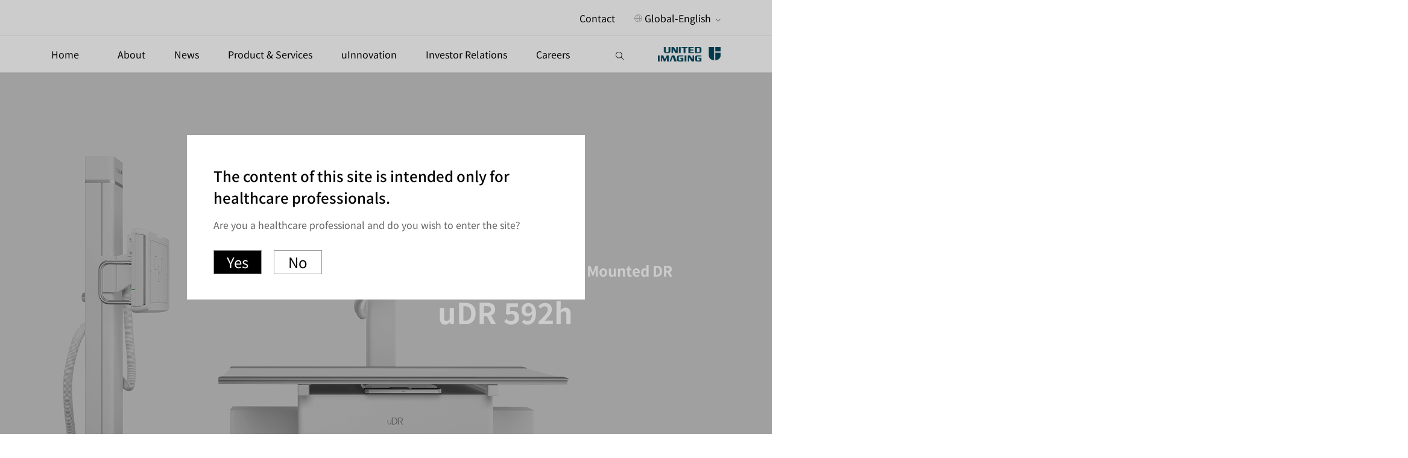

--- FILE ---
content_type: text/html; charset=utf-8
request_url: https://global.united-imaging.com/en/product-service/products/dr/udr-592h
body_size: 9875
content:



<!DOCTYPE html>
<!--[if IE 9]><html lang="en" class="ie9 no-js"><![endif]-->
<!--[if !IE]><!-->
<html lang="en">
<!--<![endif]-->
<head>

    <title>uDR 592h (HD Floor Mounted DR) | United-Imaging Healthcare</title>
    <meta name="keywords" content="x ray imaging, Dr system, uDR 592h"/>
    <meta name="description" content="Floor Mounted uDR 592h provides an Automatic Tube-detector, Built-in Detector Charging, and Flexible manual steering for multi-patient examinations. "/>
    <meta charset="utf-8" />
    <meta name="msvalidate.01" content="FFEC676A79CA33C57DFAEF87B702509B" />
    <meta http-equiv="Content-Type" content="text/html;charset=utf-8">
    <meta http-equiv="X-UA-Compatible" content="IE=edge,chrome=1">
    <meta name="viewport" content="width=device-width,initial-scale=1,maximum-scale=1.0,user-scalable=no">
    <meta name="format-detection" content="telephone=no,email=no">
    <meta name="msapplication-TileColor" content="#ffffff">
    <meta name="theme-color" content="#ffffff">
    <link rel="icon" type="image/png" href="/Assets/images/favicons/favicon-128.png" sizes="128x128" />
    <link rel="apple-touch-icon-precomposed" sizes="152x152" href="/Assets/images/favicons/apple-touch-icon-152x152.png" />

    <link rel="stylesheet" href="/Assets/lib/bulma.min.css">
    <link rel="stylesheet" href="/Assets/lib/themify-icons/themify-icons.css">
    <link rel="stylesheet" href="/Assets/lib/aos/aos.css">
    <link rel="stylesheet" href="/Assets/lib/videojs/video-js.css">
    <link rel="stylesheet" href="/Assets/lib/easydropdown/easydropdown.css">
    <link rel="stylesheet" href="/Assets/lib/swiper/swiper.min.css">
    <link rel="stylesheet" href="/Assets/lib/smartInput/smartInput.css">
    <link rel="stylesheet" href="/Assets/lib/DataTables/datatables.min.css">
    <link rel="stylesheet" href="/Assets/lib/sitecore-edit-mode/edit-mode.css">


    


    <link rel="stylesheet" href="/Assets/style/css.min.css">

    <link rel="preload" href="/Assets/fonts/SourceHanSansCN-Bold.woff2" as="font" type="font/woff2" crossorigin>
    <link rel="preload" href="/Assets/fonts/SourceHanSansCN-Heavy.woff2" as="font" type="font/woff2" crossorigin>
    <link rel="preload" href="/Assets/fonts/SourceHanSansCN-ExtraLight.woff2" as="font" type="font/woff2" crossorigin>
    <link rel="preload" href="/Assets/fonts/SourceHanSansCN-Light.woff2" as="font" type="font/woff2" crossorigin>
    <link rel="preload" href="/Assets/fonts/SourceHanSansCN-Medium.woff2" as="font" type="font/woff2" crossorigin>
    <link rel="preload" href="/Assets/fonts/SourceHanSansCN-Normal.woff2" as="font" type="font/woff2" crossorigin>
    <link rel="preload" href="/Assets/fonts/SourceHanSansCN-Regular.woff2" as="font" type="font/woff2" crossorigin>



<!-- Google tag (gtag.js) -->
    <script async src="https://www.googletagmanager.com/gtag/js?id=G-ET6053N2ZE"></script>
    <script>
        window.dataLayer = window.dataLayer || [];
        function gtag() { dataLayer.push(arguments); }
        gtag('js', new Date());
        gtag('config', 'G-ET6053N2ZE');
    </script><style>@media screen and (max-width: 1024px) {
    .qedge-com-swiper-arrow-top-right .qedge-com-ui-content .uai-swiper-container.-mobile .swiper-wrapper .swiper-slide .slide-inner {
        background-size: contain !important;
    }
}</style>
</head>
<body class="">
    <nav class="qedge-com-header qedge-com-header-new">
        
        <div class="top-header">
            <div class="content">
                <div class="menu-wrapper">
                    <div class="qedge-com-accordion-menu-wrapper">
                            <div class="qedge-com-accordion-menu">
                                <div class="accordion-header">
                                    <a href="/en/contact-us">
                                        <h6 class="title">Contact</h6>
                                    </a>
                                </div>
                            </div>


                    </div>
                    <div class="qedge-com-accordion-menu language-selector">
                        




        <div class="accordion-header">
            <div class="icon-earch">
                <img src="/Assets/images/samples/download.svg" alt="">
            </div>
            <a href="#">
                <h6 class="title">
                    Global-English
                    <span class="icon is-small">
                        <i class="ti-angle-down" aria-hidden="true"></i>
                    </span>
                </h6>
            </a>
        </div>
        <div class="accordion-body">
            <ul>
                        <li data-link="/en/product-service/products/dr/udr-592h"><a href="#">Global-English</a></li>
                        <li data-link="/zh-cn/product-service/products/dr/udr-592h"><a href="#">China-中文</a></li>
                        <li data-link="https://ja.united-imaging.com"><a href="#">Japan-日本語</a></li>
                        <li data-link="https://kr.united-imaging.com"><a href="#">Korea-한국어</a></li>
                        <li data-link="https://eu.united-imaging.com/en"><a href="#">EU-English</a></li>
                        <li data-link="https://eu.united-imaging.com/pl-pl"><a href="#">Poland-Polski</a></li>
                        <li data-link="https://usa.united-imaging.com"><a href="#">USA-English</a></li>
            </ul>
        </div>




                    </div>
                </div>
            </div>
        </div>
        <div class="bottom-header">

            <div class="container is-fullhd">
                <div class="content">
                    <div class="columns" id="header-container">
                        <div class="column is-10 menu-mobile-wrapper">
                            <div class="menu-mobile">
                                <div class="menu-content">
                                    <div class="qedge-com-accordion-menu language-selector only-mobile-show">
                                        <!--Language switcher-->
                                        




        <div class="accordion-header">
            <div class="icon-earch">
                <img src="/Assets/images/samples/download.svg" alt="">
            </div>
            <a href="#">
                <h6 class="title">
                    Global-English
                    <span class="icon is-small">
                        <i class="ti-angle-down" aria-hidden="true"></i>
                    </span>
                </h6>
            </a>
        </div>
        <div class="accordion-body">
            <ul>
                        <li data-link="/en/product-service/products/dr/udr-592h"><a href="#">Global-English</a></li>
                        <li data-link="/zh-cn/product-service/products/dr/udr-592h"><a href="#">China-中文</a></li>
                        <li data-link="https://ja.united-imaging.com"><a href="#">Japan-日本語</a></li>
                        <li data-link="https://kr.united-imaging.com"><a href="#">Korea-한국어</a></li>
                        <li data-link="https://eu.united-imaging.com/en"><a href="#">EU-English</a></li>
                        <li data-link="https://eu.united-imaging.com/pl-pl"><a href="#">Poland-Polski</a></li>
                        <li data-link="https://usa.united-imaging.com"><a href="#">USA-English</a></li>
            </ul>
        </div>




                                    </div>
                                   

                                    <div class="qedge-com-accordion-menu-wrapper">
                                        <!--Header navigation-->
                                        <div class="qedge-com-accordion-menu">
    <div class="accordion-header">
        <a href="/en/">
            <h6 class="title">Home </h6>
        </a>
    </div>
</div>
    <div class="qedge-com-accordion-menu ">
        <div class="accordion-header">
            <a href="/en/about-united-imaging">
                <h6 class="title">About </h6>
            </a>
        </div>
                <div class="accordion-body">
                    <ul>
                    </ul>
                </div>
    </div>
    <div class="qedge-com-accordion-menu ">
        <div class="accordion-header">
            <a href="/en/news-center">
                <h6 class="title">News</h6>
            </a>
        </div>
                <div class="accordion-body">
                    <ul>
                            <li><a href="/en/news-center/uih-news-list">Press Release</a></li>
                            <li><a href="/en/news-center/uih-story-list">Customer Stories</a></li>
                            <li><a href="/en/news-center/events">Events</a></li>
                    </ul>
                </div>
    </div>
    <div class="qedge-com-accordion-menu ">
        <div class="accordion-header">
            <a href="/en/product-service">
                <h6 class="title">Product & Services</h6>
            </a>
        </div>
                <div class="accordion-body">
                    <div class="accordion-container">
                            <div class="container-part">
                                <div class="container-tag">Medical Imaging Products</div>
                                <ul class="container-subcategory">
                                        <li class="subcategory-item">
                                            <a href="/en/product-service/products/mi">
                                                <span>Molecular Imaging</span>
                                            </a>
                                        </li>
                                        <li class="subcategory-item">
                                            <a href="/en/product-service/products/mr">
                                                <span>Magnetic Resonance Imaging</span>
                                            </a>
                                        </li>
                                        <li class="subcategory-item">
                                            <a href="/en/product-service/products/ct">
                                                <span>Computed Tomography</span>
                                            </a>
                                        </li>
                                        <li class="subcategory-item">
                                            <a href="/en/product-service/products/dr">
                                                <span>Digital Radiography</span>
                                            </a>
                                        </li>
                                        <li class="subcategory-item">
                                            <a href="/en/product-service/products/dsa">
                                                <span>Angiography</span>
                                            </a>
                                        </li>
                                        <li class="subcategory-item">
                                            <a href="/en/product-service/products/mammography">
                                                <span>Mammography</span>
                                            </a>
                                        </li>
                                        <li class="subcategory-item">
                                            <a href="/en/product-service/products/mc">
                                                <span>Mobile C-arm</span>
                                            </a>
                                        </li>
                                        <li class="subcategory-item">
                                            <a href="/en/product-service/products/rt">
                                                <span>Radiotherapy System</span>
                                            </a>
                                        </li>
                                </ul>
                            </div>
                            <div class="container-part">
                                <div class="container-tag">Innovative medical IT solutions</div>
                                <ul class="container-subcategory">
                                        <li class="subcategory-item">
                                            <a href="/en/product-service/software-and-solution/software">
                                                <span>Medical Imaging Software</span>
                                            </a>
                                        </li>
                                        <li class="subcategory-item">
                                            <a href="/en/product-service/software-and-solution/uomnispace">
                                                <span>uOmnispace</span>
                                            </a>
                                        </li>
                                        <li class="subcategory-item">
                                            <a href="/en/product-service/software-and-solution/uomniscan">
                                                <span>uOmniscan</span>
                                            </a>
                                        </li>
                                        <li class="subcategory-item">
                                            <a href="/en/product-service/software-and-solution/cybersecurity">
                                                <span>Cybersecurity</span>
                                            </a>
                                        </li>
                                </ul>
                            </div>
                            <div class="container-part">
                                <div class="container-tag">Service</div>
                                <ul class="container-subcategory">
                                        <li class="subcategory-item">
                                            <a href="/en/product-service/service-and-training/service">
                                                <span>Service</span>
                                            </a>
                                        </li>
                                </ul>
                            </div>
                    </div>
                </div>
    </div>
    <div class="qedge-com-accordion-menu ">
        <div class="accordion-header">
            <a href="/en/uinnovation">
                <h6 class="title">uInnovation</h6>
            </a>
        </div>
                <div class="accordion-body">
                    <ul>
                            <li><a href="/en/uinnovation/ulnnovation-magazine">uINNOVATION Magazine</a></li>
                            <li><a href="/en/uinnovation/forward-thinking-exploration">Farsighted Exploration</a></li>
                            <li><a href="/en/uinnovation/tech-craft">Tech Craft</a></li>
                    </ul>
                </div>
    </div>
    <div class="qedge-com-accordion-menu ">
        <div class="accordion-header">
            <a href="/en/investor-relations">
                <h6 class="title">Investor Relations</h6>
            </a>
        </div>
                <div class="accordion-body">
                    <ul>
                    </ul>
                </div>
    </div>
    <div class="qedge-com-accordion-menu ">
        <div class="accordion-header">
            <a href="/en/careers">
                <h6 class="title">Careers</h6>
            </a>
        </div>
                <div class="accordion-body">
                    <ul>
                    </ul>
                </div>
    </div>
    <div class="qedge-com-accordion-menu only-mobile-show">
        <div class="accordion-header">
            <a href="/en/contact-us">
                <h6 class="title">Contact</h6>
            </a>
        </div>
                <div class="accordion-body">
                    <ul>
                    </ul>
                </div>
    </div>



                                        <div class="search-controls" v-bind:class="searchOpened?'search-active':'search-collapse'" ref="searchControls">
                                            <div class="search-box">
                                                <div class="search-content">
                                                    <form action="javascript:void(0)">
                                                        <input type="hidden" name="searchUrl" value="/SearchPage">
                                                        <div class="field has-addons">
                                                            <div class="control search-input">
                                                                <input class="input" v-on:keyup.enter="goSearch" ref="searchText" v-model="searchText" type="search">
                                                            </div>
                                                            <div class="control">
                                                                <button class="search-close" type="button" v-on:click="searchClose"><i class="ti-close"></i></button>
                                                            </div>
                                                        </div>
                                                    </form>
                                                </div>
                                            </div>
                                            <button class="search-trigger" v-on:click="searchOpen"><i class="ti-search"></i></button>
                                        </div>
                                    </div>
                                </div>
                            </div>
                        </div>

                        <div class="column menu-mobile-header">
                            <div class="menu-controls">
                                <button class="menu-trigger is-hidden-desktop">
                                    <div class="menu-bottom"></div>
                                </button>
                                <button class="search-trigger order-m-2" v-on:click="searchOpen"><i class="ti-search"></i></button>

                                <!-- only for search result page -->

                                <!--Header Logo-->
                                    <a href="/home" class="logo order-m-1">
        <img src="/-/media/uih/logo/logo/logo-en.png?h=60&amp;iar=0&amp;w=260&amp;hash=E10CF7A727FAC859DEAEB3C0A5763A98" class="is-hidden-touch" alt="" />
        <img src="/-/media/uih/logo/logo-pure.png?h=300&amp;iar=0&amp;w=250&amp;hash=287ED74987EFF8B7BC3DB269982AE690" class="is-hidden-desktop" alt="" />
    </a>


                            </div>
                        </div>

                    </div>
                </div>
            </div>

            <div class="menu_hover"></div>


        </div>



    </nav>

        <div class="qedge-com-product-banner ">
        <div class="content">
                <div class="qedge-com-motional-image">
                    <div class="content">
                            <img src="/-/media/uih/product/dr/udr-592h/banner.png?h=750&amp;w=1920&amp;hash=EA6505BEB0E4D4C87B7AFF85ABDC3FD6" alt="uDR 592h: High Definition Floor Mounted DR">
                    </div>
                </div>

                <div class="bg-mask-black"></div>
            <div class="banner-introduction    ">
                <div class="introduction">
                        <div class="intro-title">
                            <span>High Definition Floor Mounted DR</span>
                        </div>
                                            <h2 class="intro-subtitle">
                            <span>uDR 592h</span>
                        </h2>
                                        
                </div>
            </div>
        </div>
    </div>



    <div class="qedge-com-tabs rt-mb-50">
        <div class="content">
                <div class="mod-tab">
                    <div class="tab-content-group clearfix">
                        <div class="mc-left"><img src="/Assets/images/samples/mc-left-menu.png" alt="img"></div>
                        <div class="mc-right"><img src="/Assets/images/samples/mc-right-menu.png" alt="img"></div>
                        <div class="tab-items">

                                    <div class="qedge-com-tab-item active-tab">
                                        <div class="content">
                                            <div class="tab-header">
<a href="#tab-1">Features &amp; Benefits</a>                                            </div>
                                        </div>
                                    </div>
                                    <div class="qedge-com-tab-item ">
                                        <div class="content">
                                            <div class="tab-header">
<a href="#tab-2">Clinical Application</a>                                            </div>
                                        </div>
                                    </div>
                            <div class="line"></div>
                        </div>
                    </div>

                </div>

        </div>
    </div>

    <div id="" class="qedge-com-product-value-proposition   ">
        <div class="content">
            <div class="container">
                <div class="main-title">
                    <p>
                        Flexibility and Reliability
                    </p>
                </div>
                <div class="main-details">
                    <p>
                        The high performance imaging chain of the uDR 592 enables accurate and consistent generation of high quality images while serving a large patient volume. The manual-motorized integrated movement－uExceed imagings acquisition system and advanced high precision-manufacturing technique make it a value-based digital X-ray imaging system. 
                    </p>
                </div>
            </div>
                <div class="container-detailed">
                    <div class="detailed-content">
                            <div class="detailed-text">
                                <div class="title">
                                    <p> </p>
                                </div>
                                <div class="details">
                                    <p>Automatic Tube-detector Tracking System</p>
                                </div>
                            </div>
                            <div class="detailed-text">
                                <div class="title">
                                    <p> </p>
                                </div>
                                <div class="details">
                                    <p>Large Coverage Wireless HD Flat Panel Detector</p>
                                </div>
                            </div>
                            <div class="detailed-text">
                                <div class="title">
                                    <p> </p>
                                </div>
                                <div class="details">
                                    <p>Built-in Detector Charging</p>
                                </div>
                            </div>
                    </div>
                    <div class="detailed-img">
                            <img src="/-/media/uih/products-training/mr/deeprecon.png?h=562&amp;w=1000&amp;hash=BE199E950752B18AFF9272E6B545FA4B" alt="Flexibility and Reliability">
                    </div>
                </div>

        </div>
    </div>

    <div id="tab-1" class="qedge-com-multi-center-image tab-content text-left -mobileGrid">
        <div class="container">
            <div class="content">
                <div class="qedge-com-news-title">
                    <div class="container">
                        <div class="content">
                            <div class="level is-mobile">
                                <div class="level-left">
                                    <div class="level-item title">
                                        <h1>Wireless Flat Panel Detector</h1>
                                    </div>
                                </div>
                            </div>
                        </div>
                    </div>
                </div>


                <div class="columns content-image-inside is-multiline col-2">
                        <div class="column">
                            <div class="qedge-com-product-image-card ">
                                <div class="container">
                                    <div class="content">
                                        <div class="image-container">
                                                    <img src="/-/media/uih/product/dr/udr-592h/wuxiangaoqingdapingban.png?h=532&amp;w=700&amp;hash=38AE8D97884EBEBA14BDA2C8ED2F591A" alt="Large Coverage Wireless HD Flat Panel Detector">

                                        </div>
                                            <div class="title">
                                                <p>Large Coverage Wireless HD Flat Panel Detector</p>

                                            </div>

                                            <div class="info">
                                                <p>The 17"×17" high definition flat panel detector supports a wide range of positioning needs.</p>
                                            </div>


                                    </div>
                                </div>
                            </div>
                        </div>
                        <div class="column">
                            <div class="qedge-com-product-image-card ">
                                <div class="container">
                                    <div class="content">
                                        <div class="image-container">
                                                    <img src="/-/media/uih/product/dr/udr-592h/pingbaizaixianchongdianjishu.png?h=532&amp;w=700&amp;hash=3C2129F1964A7E6356697E0A7A8CD267" alt="Built-in Detector Charging">

                                        </div>
                                            <div class="title">
                                                <p>Built-in Detector Charging<br/><br/></p>

                                            </div>

                                            <div class="info">
                                                <p>Easy access to charging provides long lasting detector performance.</p>
                                            </div>


                                    </div>
                                </div>
                            </div>
                        </div>
                </div>
                <div class="footnote">
                    
                </div>
            </div>
        </div>
    </div>

    <div id="" class="qedge-com-multi-center-image  text-left -mobileGrid">
        <div class="container">
            <div class="content">
                <div class="qedge-com-news-title">
                    <div class="container">
                        <div class="content">
                            <div class="level is-mobile">
                                <div class="level-left">
                                    <div class="level-item title">
                                        <h1>Highly-efficient Workflow</h1>
                                    </div>
                                </div>
                            </div>
                        </div>
                    </div>
                </div>


                <div class="columns content-image-inside is-multiline col-2">
                        <div class="column">
                            <div class="qedge-com-product-image-card ">
                                <div class="container">
                                    <div class="content">
                                        <div class="image-container">
                                                    <img src="/-/media/uih/product/dr/udr-592h/woweizidonggenzeng.png?h=822&amp;w=1080&amp;hash=0A51CDCF9801A5B12AAE253058C6A9A2" alt="Automatic Tube-detector Tracking">

                                        </div>
                                            <div class="title">
                                                <p>Automatic Tube-detector Tracking</p>

                                            </div>

                                            <div class="info">
                                                <p>Synchronizes movement between the X-ray tube and the table flat panel detector to significantly reduce patient positioning time.</p>
                                            </div>


                                    </div>
                                </div>
                            </div>
                        </div>
                        <div class="column">
                            <div class="qedge-com-product-image-card ">
                                <div class="container">
                                    <div class="content">
                                        <div class="image-container">
                                                    <img src="/-/media/uih/product/dr/udr-592h/quanxiangxingqiuguanlizhu.png?h=822&amp;w=1080&amp;hash=D473C35D467C487750D32503E938FD9A" alt="Omni-directional Tube Module">

                                        </div>
                                            <div class="title">
                                                <p>Omni-directional Tube Module</p>

                                            </div>

                                            <div class="info">
                                                <p>Flexible manual steering supports a variety of patient positions.</p>
                                            </div>


                                    </div>
                                </div>
                            </div>
                        </div>
                        <div class="column">
                            <div class="qedge-com-product-image-card ">
                                <div class="container">
                                    <div class="content">
                                        <div class="image-container">
                                                    <img src="/-/media/uih/product/dr/udr-592h/jintaijiaodushishixianshiyi.png?h=822&amp;w=1080&amp;hash=279D3ADA068923FBD9BDD3FC3588A7AF" alt="Tube Angle Display">

                                        </div>
                                            <div class="title">
                                                <p>Tube Angle Display</p>

                                            </div>

                                            <div class="info">
                                                <p>Real-time patient positioning with an embedded angle gauge for precise imaging.</p>
                                            </div>


                                    </div>
                                </div>
                            </div>
                        </div>
                        <div class="column">
                            <div class="qedge-com-product-image-card ">
                                <div class="container">
                                    <div class="content">
                                        <div class="image-container">
                                                    <img src="/-/media/uih/product/dr/udr-592h/jichenggongzuozhan.png?h=822&amp;w=1080&amp;hash=CE11EDCD4F6C151E4F445A14862C274B" alt="All-in-one Intelligent Workstation">

                                        </div>
                                            <div class="title">
                                                <p>All-in-one Intelligent Workstation</p>

                                            </div>

                                            <div class="info">
                                                <p>The simplified and highly customizable uExceed operating system supports high resolution multipatient examinations with an intelligent pop-up display and comprehensive post processing functions.</p>
                                            </div>


                                    </div>
                                </div>
                            </div>
                        </div>
                </div>
                <div class="footnote">
                    
                </div>
            </div>
        </div>
    </div>


    <div class="qedge-com-swiper-arrow-top-right tab-content " id="tab-2">
        <div class="container">
            <div class="content">
                <div class="qedge-com-news-title">
                    <div class="container">
                        <div class="content">
                            <div class="level is-mobile">
                                <div class="level-left">
                                    <div class="level-item title">
                                        <h1>Clinical Application </h1>
                                    </div>
                                </div>
                            </div>
                        </div>
                    </div>
                </div>
                <div class="qedge-com-ui-content">
                    <div class="uai-swiper-container image-as-dot">
                        <div class="swiper-wrapper">
                                    <div class="swiper-slide">
                                        
                                        <img class="slide-inner" src="/Assets/images/samples/slide_empty.png"
                                             data-src="/-/media/uih/product/dr/lumbar-spine-ap.png?h=822&amp;w=1080&amp;hash=55130748752357F04A61F7FD098FB1BF"
                                             data-img-src="/-/media/uih/product/dr/lumbar-spine-ap.png?h=822&amp;w=1080&amp;hash=55130748752357F04A61F7FD098FB1BF" alt="Lumber Vertebrae AP">
                                        <div class="slide-title">Lumber Vertebrae AP</div>
                                    </div>
                                    <div class="swiper-slide">
                                        
                                        <img class="slide-inner" src="/Assets/images/samples/slide_empty.png"
                                             data-src="/-/media/uih/product/dr/lumbar-spine-lat.png?h=822&amp;w=1080&amp;hash=77DE4A9D8313C8CCFD87D1E98AF861C9"
                                             data-img-src="/-/media/uih/product/dr/lumbar-spine-lat.png?h=822&amp;w=1080&amp;hash=77DE4A9D8313C8CCFD87D1E98AF861C9" alt="Lumber Vertebrae LAT">
                                        <div class="slide-title">Lumber Vertebrae LAT</div>
                                    </div>
                                    <div class="swiper-slide">
                                        
                                        <img class="slide-inner" src="/Assets/images/samples/slide_empty.png"
                                             data-src="/-/media/uih/product/dr/chest-ap.png?h=822&amp;w=1080&amp;hash=5433CCB0F1D73115DEE9854CCF66F537"
                                             data-img-src="/-/media/uih/product/dr/chest-ap.png?h=822&amp;w=1080&amp;hash=5433CCB0F1D73115DEE9854CCF66F537" alt="Chest AP">
                                        <div class="slide-title">Chest AP</div>
                                    </div>
                                    <div class="swiper-slide">
                                        
                                        <img class="slide-inner" src="/Assets/images/samples/slide_empty.png"
                                             data-src="/-/media/uih/product/dr/foot-lat.png?h=822&amp;w=1080&amp;hash=594615064880260AFA745F7BD4602BCC"
                                             data-img-src="/-/media/uih/product/dr/foot-lat.png?h=822&amp;w=1080&amp;hash=594615064880260AFA745F7BD4602BCC" alt="Foot AP Oblique">
                                        <div class="slide-title">Foot AP Oblique</div>
                                    </div>
                        </div>
                    </div>
                    <div class="swiper-button-container ">
                        <div class="swiper-button swiper-button-prev"></div>
                        <div class="swiper-button swiper-button-next"></div>
                    </div>
                </div>
            </div>
        </div>
    </div>


    <footer class="qedge-com-footer">
            <div class="qedge-com-footer-links">
        <div class="container is-fullhd">
            <div class="content">
                <div class="columns is-desktop">
                        <div class="column">
                            <div class="qedge-com-accordion-menu">
                                <a href="javascript:;" class="accordion-header">
                                    <h6 class="title">Products</h6>
                                </a>
                                <div class="accordion-body">
                                    <ul>
                                                <li>
                                                    <a href="/en/product-service/products/mi">Molecular Imaging
                                                    </a>
                                                </li>
                                                <li>
                                                    <a href="/en/product-service/products/mr">Magnetic Resonance Imaging
                                                    </a>
                                                </li>
                                                <li>
                                                    <a href="/en/product-service/products/ct">Computed Tomography
                                                    </a>
                                                </li>
                                                <li>
                                                    <a href="/en/product-service/products/dr">Digital Radiography
                                                    </a>
                                                </li>
                                                <li>
                                                    <a href="/en/product-service/products/dsa">Angiography
                                                    </a>
                                                </li>
                                                <li>
                                                    <a href="/en/product-service/products/mammography">Mammography
                                                    </a>
                                                </li>
                                                <li>
                                                    <a href="/en/product-service/products/mc">Mobile C-arm
                                                    </a>
                                                </li>
                                                <li>
                                                    <a href="/en/product-service/products/rt">Radiotherapy System
                                                    </a>
                                                </li>
                                    </ul>
                                </div>
                            </div>
                        </div>
                        <div class="column">
                            <div class="qedge-com-accordion-menu">
                                <a href="javascript:;" class="accordion-header">
                                    <h6 class="title">Company</h6>
                                </a>
                                <div class="accordion-body">
                                    <ul>
                                                <li>
                                                    <a href="/en/about-united-imaging">About
                                                    </a>
                                                </li>
                                                <li>
                                                    <a href="/en/careers">Careers
                                                    </a>
                                                </li>
                                                <li>
                                                    <a href="/en/news-center/uih-news-list">News
                                                    </a>
                                                </li>
                                                <li>
                                                    <a rel="noopener noreferrer" href="https://static.sse.com.cn/disclosure/listedinfo/announcement/c/new/2024-04-27/688271_20240427_8JH7.pdf" target="_blank">ESG Report
                                                    </a>
                                                </li>
                                                <li>
                                                    
                                                    
                                                </li>
                                    </ul>
                                </div>
                            </div>
                        </div>
                        <div class="column">
                            <div class="qedge-com-accordion-menu">
                                <a href="javascript:;" class="accordion-header">
                                    <h6 class="title">Legal</h6>
                                </a>
                                <div class="accordion-body">
                                    <ul>
                                                <li>
                                                    <a href="/en/laws/access-declaration">Accessibility Statement
                                                    </a>
                                                </li>
                                                <li>
                                                    <a href="/en/laws/compliance-policies">Compliance Policies
                                                    </a>
                                                </li>
                                                <li>
                                                    <a href="/en/laws/privacy-policy">Privacy Policy
                                                    </a>
                                                </li>
                                                <li>
                                                    <a href="/en/laws/terms-of-use">Terms of Use
                                                    </a>
                                                </li>
                                                <li>
                                                    <a href="/en/laws/cookie-policy">Cookie Policy
                                                    </a>
                                                </li>
                                    </ul>
                                </div>
                            </div>
                        </div>
                        <div class="column">
                            <div class="qedge-com-accordion-menu">
                                <a href="javascript:;" class="accordion-header">
                                    <h6 class="title">Contact</h6>
                                </a>
                                <div class="accordion-body">
                                    <ul>
                                                <li><span><p><span style="color: #666666;">2258 Chengbei Rd., </span></p>
<p><span style="color: #666666;">Jiading District, Shanghai201807</span></p>
<p><span style="color: #666666;">TEL: +86(21)67076888</span></p>
<p><span style="color: #666666;">FAX: +86(21)67076889</span></p></span></li>
                                    </ul>
                                </div>
                            </div>
                        </div>
                                            <div class="column">
                            <div class="logo">
                                <a href="/en/"> 
                                <img src="/-/media/uih/logo/logo/logo-en.png?h=60&amp;iar=0&amp;w=260&amp;hash=E10CF7A727FAC859DEAEB3C0A5763A98" alt="" DisableWebEdit="False" />
                                </a>
                            </div>
                        </div>
                </div>


                <div class="links-bottom"></div>
            </div>
        </div>
    </div>
    <div class="qedge-com-copyright">
        <div class="container is-fullhd">
            <div class="content">
                <div class="columns  is-gapless">
                            <div class="column is-7">
                                <div class="company-info">
                                    Copyright &copy; 2011-2025 Shanghai United Imaging Healthcare Co., LTD
                                </div>
                            </div>
                            <div class="column">
                                <div class="image-links">
                                    
                                </div>
                            </div>


                    <div class="column is-2">
                            <div class="social-links">
                <div class="wx-image">
                    <div class="wx">
                        <img src="/-/media/uih/icon/footer/wx.png?h=400&amp;w=400&amp;hash=436ED88A80524D2D5B00BE1E509F0E37">
                    </div>
                    <a target="_blank"> 

                    <img src="/-/media/uih/icon/footer/wechat.png?h=72&amp;iar=0&amp;w=72&amp;hash=BC94E2493B9FBDA05D3C7AE1464D4C3B" alt="" DisableWebEdit="False" />

                    </a>
                </div>
                <div class="wx-image">
                    <div class="wx">
                        <img src="/-/media/uih/icon/footer/toutiaoqr.png?h=250&amp;w=250&amp;hash=51EEF40E33F98D479E236917ADEA40E3">
                    </div>
                    <a target="_blank"> 

                    <img src="/-/media/uih/icon/footer/toutiao.jpg?h=20&amp;iar=0&amp;w=20&amp;hash=CA9AD012C71F6FC40C1CA8F9936D4E88" alt="" DisableWebEdit="False" />

                    </a>
                </div>
                <div class="wx-image">
                    <div class="wx">
                        <img src="/-/media/uih/icon/footer/linqr.png?h=500&amp;w=500&amp;hash=E652A975601DB221B5A711889170902C">
                    </div>
                    <a target="_blank"> 

                    <img src="/-/media/uih/icon/footer/linkedin.png?h=72&amp;iar=0&amp;w=72&amp;hash=674FC84D33DBD99065D0784D71AC1C01" alt="" DisableWebEdit="False" />

                    </a>
                </div>

    </div>

                    </div>
                </div>

                        <div class="company-info certificate-qualification">
                            
                            
                        </div>


            </div>
        </div>
    </div>

        <div class="qedge-com-modal-video-shadow" id="QVFrame">
            <div class="qedge-com-modal-video">
                <div class="modal-heading">
                    <a href="javascript:;" class="modal-close"><span class="ti-close"></span></a>
                </div>
                <div class="modal-body">
                    <div class="modal-content">
                        <div class="content-body">
                            <video class="video-js">
                                
                                <p class="vjs-no-js">
                                    To view this video please enable JavaScript, and consider
                                    upgrading to aweb browser that supports HTML5 video
                                </p>
                            </video>
                        </div>
                    </div>
                </div>
            </div>
        </div>

        <div class="qedge-com-modal-popup-shadow" id="QPFrame">
            <div class="qedge-com-modal-popup">
                <div class="modal-body">
                    <div class="close">
                        <a href="javascript:;" class="close-button"><span class="ti-close"></span></a>
                    </div>

                    <div class="modal-content">
                        <p>this is popup content</p>
                    </div>
                </div>
            </div>
        </div>

        <section class="qedge-com-change-site-popup modal-default modal-region js-close-modal hidden">
    <input type="hidden" name="global-link" value="https://www.united-imaging.com/en/">
    <input type="hidden" name="japan-link" value="https://ja.united-imaging.com/">
    <input type="hidden" name="usa-link" value="https://usa.united-imaging.com/">
    <input type="hidden" name="china-link" value="https://www.united-imaging.com/zh-cn/">
    <input type="hidden" name="poland-link" value="https://eu.united-imaging.com/">
    <input type="hidden" name="korea-link" value="https://kr.united-imaging.com/">
    <input type="hidden" name="region-title" value="Choose your location">
    <input type="hidden" name="region-text" value="You are trying to view a page from a different country or region. * Not all products and services may be available in your country or region.">
    <input type="hidden" name="next-text" value="Continue">
    <input type="hidden" name="region-back" value="Go to">
    <input type="hidden" name="region-text-1" value="lt looks like you are located in: ">
    <input type="hidden" name="china" value="China">
    <input type="hidden" name="united-states" value="United States">
    <input type="hidden" name="poland" value="Poland">
    <input type="hidden" name="japan" value="Japan">
    <input type="hidden" name="korea" value="Korea">
    <input type="hidden" name="location" value="United States of America">
    <input type="hidden" name="clientIp" value="3.18.110.250">


    <div class="modal-default__inner modal-region__inner">
        <div class="modal-region__bg _desktop"><img src="/Assets/images/samples/globemap_desktop.png" data-object-fit="contain"></div>
        <div class="modal-region__bg _mobile"><img src="/Assets/images/samples/globemap_mobile.png" data-object-fit="contain"></div>
        <div class="modal-default__close js-close-modal"><span class="ti-close"></span></div>
        <div class="modal-default__content modal-region__content">
            <div class="modal-region__content-item _active">
                <h2 class="modal-region__title">Choose your location</h2>
                <p class="modal-region__content_1"> <span class="modal-region__text_1">lt looks like you are located in: </span><span class="modal-region__country"></span></p>
                <p class="modal-region__text">You are trying to view a page from a different country or region. * Not all products and services may be available in your country or region.</p>
                <div class="modal-region__buttons">
                    <a class="modal-region__btn next-url" href=""><span class="_text">Continue</span><span class="ti-angle-right"></span></a>
                </div>
                <a class="modal-region__link js-close-modal" href=""><span class="ti-angle-left"></span><span class="region-back">Go to</span><span class="modal-region__country"></span></a>
            </div>

        </div>
    </div>
</section>

            <div class="qedge-com-popup-healthcare-professionals hidden">
        <div class="pupup-content">
            <div class="info">
The content of this site is intended only for healthcare professionals.
</div>
<div class="title">
Are you a healthcare professional and do you wish to enter the site?
</div>
            <div class="buttons">
                <div class="button-yes">
                    Yes
                </div>
                <div class="button-no">
                    <a target="_self" href="/en/contact-us">No
                    </a>
                </div>
            </div>
        </div>
    </div>

        

    </footer>

    

    <script src="/Assets/js/libs.min.js"></script>
    <script src="/Assets/js/main.min.js"></script>

</body>
</html>


--- FILE ---
content_type: text/css
request_url: https://global.united-imaging.com/Assets/lib/easydropdown/easydropdown.css
body_size: 1213
content:
.edd-root,
.edd-root *,
.edd-root *::before,
.edd-root *::after {
    margin: 0;
    padding: 0;
    -webkit-box-sizing: border-box;
            box-sizing: border-box;
    -webkit-font-smoothing: antialiased;
    -moz-osx-font-smoothing: grayscale;
}

.edd-root {
    display: inline-block;
    position: relative;
    width: 180px;
    -webkit-user-select: none;
       -moz-user-select: none;
        -ms-user-select: none;
            user-select: none;
    font-weight: 300;
    font-size: 16px;
    color: #333;
}

.edd-root-disabled {
    color: #ccc;
    cursor: not-allowed;
}

.edd-root::after {
    content: '';
    position: absolute;
    bottom: 0;
    left: 0;
    right: 0;
    height: 2px;
    background: #45bce7;
    -webkit-transition: -webkit-transform 150ms ease-out;
    transition: -webkit-transform 150ms ease-out;
    transition: transform 150ms ease-out;
    transition: transform 150ms ease-out, -webkit-transform 150ms ease-out;
    -webkit-transform: scaleX(0);
            transform: scaleX(0);
}

.edd-root.edd-root-focused::after,
.edd-root.edd-root-invalid::after {
    -webkit-transform: scaleX(1);
            transform: scaleX(1);
}

.edd-root.edd-root-invalid::after {
    background: rgb(255, 105, 105);
}

.edd-head {
    position: relative;
    overflow: hidden;
    border-bottom: 1px solid #ddd;
    -webkit-transition: border-color 200ms;
    transition: border-color 200ms;
}

.edd-root:not(.edd-root-disabled) .edd-head:hover {
    border-bottom-color: #aaa;
}

.edd-value {
    width: 100%;
    display: inline-block;
    vertical-align: middle;
    padding: 8px 25px 8px 0;
}

.edd-arrow {
    position: absolute;
    width: 14px;
    height: 10px;
    top: calc(50% - 5px);
    right: 3px;
    -webkit-transition: -webkit-transform 150ms;
    transition: -webkit-transform 150ms;
    transition: transform 150ms;
    transition: transform 150ms, -webkit-transform 150ms;
    pointer-events: none;
    color: #666;
}

.edd-root-disabled .edd-arrow {
    color: #ccc;
}

.edd-arrow::before {
    content: '';
    position: absolute;
    width: 8px;
    height: 8px;
    border-right: 2px solid currentColor;
    border-bottom: 2px solid currentColor;
    top: 0;
    right: 2px;
    -webkit-transform: rotate(45deg);
            transform: rotate(45deg);
    -webkit-transform-origin: 50% 25%;
            transform-origin: 50% 25%;
}

.edd-root-open .edd-arrow {
    -webkit-transform: rotate(180deg);
            transform: rotate(180deg);
}

.edd-value,
.edd-option,
.edd-group-label {
    white-space: nowrap;
    text-overflow: ellipsis;
    overflow: hidden;
}

.edd-root:not(.edd-root-disabled) .edd-value,
.edd-option {
    cursor: pointer;
}

.edd-select {
    position: absolute;
    opacity: 0;
    width: 100%;
    left: -100%;
    top: 0;
}

.edd-root-native .edd-select {
    left: 0;
    top: 0;
    width: 100%;
    height: 100%;
}

.edd-body {
    opacity: 0;
    position: absolute;
    left: 0;
    right: 0;
    pointer-events: none;
    overflow: hidden;
    z-index: 999;
    background: white;
    -webkit-box-shadow: 0 0 6px rgba(0, 0, 0, 0.08);
            box-shadow: 0 0 6px rgba(0, 0, 0, 0.08);
    border: 1px solid #eee;
    border-top: 0;
    border-right: 0;
}

.edd-root-open .edd-body {
    opacity: 1;
    pointer-events: all;
    -webkit-transform: scale(1);
            transform: scale(1);
    -webkit-transition: opacity 200ms, -webkit-transform 100ms cubic-bezier(0.25, 0.46, 0.45, 0.94);
    transition: opacity 200ms, -webkit-transform 100ms cubic-bezier(0.25, 0.46, 0.45, 0.94);
    transition: opacity 200ms, transform 100ms cubic-bezier(0.25, 0.46, 0.45, 0.94);
    transition: opacity 200ms, transform 100ms cubic-bezier(0.25, 0.46, 0.45, 0.94), -webkit-transform 100ms cubic-bezier(0.25, 0.46, 0.45, 0.94);
}

.edd-root-open-above .edd-body {
    bottom: 100%;
}

.edd-root-open-below .edd-body {
    top: 100%;
}

.edd-items-list {
    overflow: auto;
    max-height: 0;
    -webkit-transition: max-height 200ms cubic-bezier(0.25, 0.46, 0.45, 0.94);
    transition: max-height 200ms cubic-bezier(0.25, 0.46, 0.45, 0.94);
    -webkit-overflow-scrolling: touch;
}

.edd-items-list::-webkit-scrollbar {
    width: 12px;
}

.edd-items-list::-webkit-scrollbar-track {
    background: #efefef;
}

.edd-items-list::-webkit-scrollbar-thumb {
    background: #ccc;
}

.edd-group-label {
    font-size: 13px;
    padding: 4px 8px 4px 0;
    color: #555;
    font-weight: 600;
}

.edd-group-has-label {
    padding-left: 22px;
}

.edd-option {
    position: relative;
    padding: 4px 8px 4px 22px;
}

.edd-option-selected {
    font-weight: 400;
}

/* .edd-option-selected::before {
    content: '';
    position: absolute;
    width: 8px;
    height: 4px;
    border-bottom: 2px solid #757575;
    border-left: 2px solid #757575;
    left: 6px;
    top: calc(50% - 4px);
    transform: rotate(-45deg);
} */

.edd-option-focused:not(.edd-option-disabled) {
    color: #757575;
}

.edd-option-disabled,
.edd-group-disabled .edd-option {
    cursor: default;
    color: #ccc;
}

.edd-gradient-top,
.edd-gradient-bottom {
    content: '';
    position: absolute;
    left: 2px;
    right: 12px;
    height: 32px;
    background-image:
        -webkit-gradient(
            linear,
            left bottom, left top,
            from(rgba(255, 255, 255, 0)),
            color-stop(40%, rgba(255, 255, 255, 1)),
            color-stop(60%, rgba(255, 255, 255, 1)),
            to(rgba(255, 255, 255, 0))
        );
    background-image:
        linear-gradient(
            0deg,
            rgba(255, 255, 255, 0) 0%,
            rgba(255, 255, 255, 1) 40%,
            rgba(255, 255, 255, 1) 60%,
            rgba(255, 255, 255, 0) 100%
        );
    background-repeat: repeat-x;
    background-size: 100% 200%;
    pointer-events: none;
    -webkit-transition: opacity 100ms;
    transition: opacity 100ms;
    opacity: 0;
}

.edd-gradient-top {
    background-position: bottom;
    top: 0;
}

.edd-gradient-bottom {
    background-position: top;
    bottom: 0;
}

.edd-body-scrollable .edd-gradient-top,
.edd-body-scrollable .edd-gradient-bottom {
    opacity: 1;
}

.edd-body-scrollable.edd-body-at-top .edd-gradient-top,
.edd-body-scrollable.edd-body-at-bottom .edd-gradient-bottom {
    opacity: 0;
}

--- FILE ---
content_type: text/css
request_url: https://global.united-imaging.com/Assets/lib/sitecore-edit-mode/edit-mode.css
body_size: 694
content:
body.pagemode-edit,
body.pagemode-preview {
    padding-top: 0 !important;   
}

body.pagemode-edit    .qedge-com-header,
body.pagemode-preview    .qedge-com-header {
    position: relative !important;
}


body.pagemode-edit .image-replacer {
    display: none!important;
}


body.pagemode-edit .image-on-edit .image-replacer {
    display: none!important;
}
body.pagemode-edit .image-on-edit img {
    display: block!important;
    position: absolute!important;
    left: 0!important;
    right: 0!important;
    bottom: 0!important;
    top: 0!important;
    margin: 0 auto!important;
    height: 100%;
    width: 100%;
}
body.pagemode-edit .image-on-edit > .content {
    height: 100%;
}



body.pagemode-edit .image-on-edit::before,
body.pagemode-edit .image-on-edit::after {
    display: none!important;
}

body.pagemode-edit .image-on-edit .content::before,
body.pagemode-edit .image-on-edit .content::after {
    display: none!important;
}



/* Background images */
body.pagemode-edit .background-on-edit {
    background-image: none!important;
}
body.pagemode-edit .background-on-edit .qedge-block-background-image {
    display: block!important;
    position: absolute!important;
    left: 0!important;
    right: 0!important;
    bottom: 0!important;
    top: 0!important;
    margin: 0 auto!important;
    width: 100%;
    height: 100%;
    z-index: 3;
}
body.pagemode-edit .background-on-edit .qedge-block-background-image + div {
    position: relative;
    z-index: 20;
}
body.pagemode-edit .background-on-edit .qedge-block-background-image {
    position: relative;
    z-index: 20;
}
body.pagemode-edit .background-on-edit .qedge-title-block {
    position: relative;
    z-index: 20;
}
body.pagemode-edit .background-on-edit > .qedge-container > .content {
    position: static;
}
body.pagemode-edit .background-on-edit > .qedge-container > .content  .row {
    position: relative;
    z-index: 10;
}
body.pagemode-edit .background-on-edit > .qedge-container > .content > * {
    position: relative;
    z-index: 10;
}
body.pagemode-edit .background-on-edit > .qedge-container > .content > .qedge-block-background-image {
    z-index: 3!important;
}




body.pagemode-edit .qedge-com-motional-bg-image .image-replacer {
    display: none !important;
}

body.pagemode-edit .qedge-com-motional-bg-image img {
    display: block !important;
    position: absolute !important;
    left: 0 !important;
    right: 0 !important;
    bottom: 0 !important;
    top: 0 !important;
    margin: 0 auto !important;
    height: 100%;
    width: 100%;
}


body.pagemode-edit .qedge-com-card-billboard .content:hover .qedge-com-motional-bg-image.effect-background::before,
body.pagemode-edit .qedge-com-card-billboard .content:focus .qedge-com-motional-bg-image.effect-background::before,
body.pagemode-edit .qedge-com-card-billboard .content:active .qedge-com-motional-bg-image.effect-background::before {
    display: block!important;
}




/* Scene-card-image */
body.pagemode-edit .qedge-com-teaser-by-scene .by-scene-card .scene-card-image::before {
    display: none;
}


/* mobile image */
body.pagemode-edit .qedge-com-product-query-form-type-3 {
    position: relative;
}

/* Company type */
body.pagemode-edit .qedge-com-teaser-company-type .row .company-type-card .poster .des {
    background-color: transparent;
    position: static;
    margin: 0 auto -1em auto;
}
body.pagemode-edit .qedge-com-teaser-company-type .row .company-type-card .poster .des img {
    height: auto!important;
    position: static!important;
}



/* Map */
body.pagemode-edit .qedge-com-map-image .content .map-wrapper .map-image .location .coordinates, 
body.pagemode-edit .qedge-com-map-image .content .map-wrapper .map-image-static .location .coordinates {
    display: inline-block;
}


/* Slick Tabs */
body.pagemode-edit .qedge-com-slick-tabs .tab-contents .slick-list .slick-track .slick-slide {
    height: auto!important;
}


/* Slider center mode */
body.pagemode-edit .qedge-com-slider-center-mode.scm-type-2 .scm-list .list-item .image-info {
    display: block!important;
}

body.pagemode-edit .qedge-com-carousel-type-17 .scm-list .list-item .qedge-com-product-card .content .card-body {
    display: block!important;
}

/* Carousel */
body.pagemode-edit .qedge-com-push-view .content .view-list .list-item::before {
    display: none!important;
}
body.pagemode-edit .qedge-com-push-view .content .view-list .list-item .ext-bg {
    background-image: none!important;
}
body.pagemode-edit .qedge-com-push-view .content .view-list .list-item .background {
    display: block!important;
    position: absolute !important;
    left: 0 !important;
    right: 0 !important;
    bottom: 0 !important;
    top: 0 !important;
    margin: 0 auto !important;
    height: 100%;
    width: 100%;
}


/* Multiselect */
body.pagemode-edit .qedge-com-project-query-form form .form-group select.hide {
    visibility: visible!important;
    height: auto!important;
}



--- FILE ---
content_type: application/javascript
request_url: https://global.united-imaging.com/Assets/js/main.min.js
body_size: 156835
content:
function isIE(){return!!(window.ActiveXObject||"ActiveXObject"in window)}function dynamicLoadCss(e){var t=document.getElementsByTagName("head")[0],i=document.createElement("link");i.type="text/css",i.rel="stylesheet",i.href=e,t.appendChild(i)}function isIE10(){return 1<=window.navigator.userAgent.indexOf("MSIE")}function getWebsiteLang(){var e=$("html").attr("lang");return e="pt"==(e="es"==(e="fr"==(e="ko"==(e="ja"==(e="pl"==(e="zh"==e?"zh-cn":e)?"pl-pl":e)?"ja-jp":e)?"ko-kr":e)?"fr-fr":e)?"es-mx":e)?"pt-br":e}(()=>{objectFitImages();var e=$(window),t=1024<=e.width();e.on("resize",function(){e.width()<1024&&t&&($("body").trigger("break"),t=!1),1024<=e.width()&&!t&&($("body").trigger("break"),t=!0)}),new LazyLoad({elements_selector:".lazy",threshold:-50})})(),$("body").hasClass("pagemode-edit")&&($.each($(".image-replacer"),function(e,t){$(t).parent().addClass("image-on-edit")}),$.each($(".qedge-block-background-image"),function(e,t){$(t).closest(".sf-block-background").addClass("background-on-edit")}));var showHeadState=!0;function _typeof(e){return(_typeof="function"==typeof Symbol&&"symbol"==typeof Symbol.iterator?function(e){return typeof e}:function(e){return e&&"function"==typeof Symbol&&e.constructor===Symbol&&e!==Symbol.prototype?"symbol":typeof e})(e)}function _classCallCheck(e,t){if(!(e instanceof t))throw new TypeError("Cannot call a class as a function")}function _defineProperties(e,t){for(var i=0;i<t.length;i++){var n=t[i];n.enumerable=n.enumerable||!1,n.configurable=!0,"value"in n&&(n.writable=!0),Object.defineProperty(e,_toPropertyKey(n.key),n)}}function _createClass(e,t,i){return t&&_defineProperties(e.prototype,t),i&&_defineProperties(e,i),Object.defineProperty(e,"prototype",{writable:!1}),e}function _toPropertyKey(e){e=_toPrimitive(e,"string");return"symbol"==_typeof(e)?e:e+""}function _toPrimitive(e,t){if("object"!=_typeof(e)||!e)return e;var i=e[Symbol.toPrimitive];if(void 0===i)return("string"===t?String:Number)(e);i=i.call(e,t||"default");if("object"!=_typeof(i))return i;throw new TypeError("@@toPrimitive must return a primitive value.")}(()=>{var s,t,r,i,e,n,o,c,d=$(".qedge-com-header");function l(){var t;location.pathname&&"/"!==location.pathname&&(location.pathname.substring(1).split("/")[0],""==(t=location.pathname.substring(1).split("/")[1])?(1024<$(window).width?$(".qedge-com-accordion-menu").find('[href="'+location.pathname+'"]').addClass("active").closest(".qedge-com-accordion-menu"):$(".qedge-com-accordion-menu").find('[href="'+location.pathname+'"]')).addClass("active"):($(".qedge-com-accordion-menu.language-selector").find('[href="'+location.pathname+'"]').addClass("active"),0<$(".qedge-com-accordion-menu:not(.language-selector)").find('[href="'+location.pathname+'"]').length?(1024<$(window).width?$(".qedge-com-accordion-menu:not(.language-selector)").find('[href="'+location.pathname+'"]').addClass("active").closest(".qedge-com-accordion-menu"):$(".qedge-com-accordion-menu:not(.language-selector)").find('[href="'+location.pathname+'"]')).addClass("active"):$(".qedge-com-accordion-menu:not(.language-selector)").find("a").each(function(){var e=$(this).attr("href");e&&-1<e.indexOf(t)&&-1<location.pathname.indexOf(e)&&(1024<$(window).width?$(this).addClass("active").closest(".qedge-com-accordion-menu"):$(this)).addClass("active")})))}function a(){var e,i,n;r?(e=d.find(".qedge-com-accordion-menu.active"),isIE()&&d.hasClass("is-transparent")&&d.on("mouseenter",function(){$("svg.is-hidden-touch").hide(),$("img.is-hidden-touch.hide").show()}),d.on("mouseleave",function(){isIE()&&d.hasClass("is-transparent")&&($("svg.is-hidden-touch").show(),$("img.is-hidden-touch.hide").hide()),null!=e&&0<e.length&&e.addClass("active"),d.hasClass("transparent-header")&&d.removeClass("is-transparent"),l()}),0<$(".header-white").length&&(i=Math.ceil(window.pageYOffset||document.documentElement.scrollTop||document.body.scrollTop),$(".header-white").each(function(e,t){i>=$(t).offset().top&&i<=$(t).offset().top+$(t).height()&&d.addClass("is-transparent")})),$(".qedge-com-accordion-menu.language-selector",d).on("mouseenter",function(){$(this).find(".ti-angle-down").removeClass("ti-angle-down").addClass("ti-angle-up")}).on("mouseleave",function(){$(this).find(".ti-angle-up").removeClass("ti-angle-up").addClass("ti-angle-down")}),isIE()&&($("img.is-hidden-touch").invertImages(),d.hasClass("is-transparent")?($("svg.is-hidden-touch").show(),$("img.is-hidden-touch").hide()):($("svg.is-hidden-touch").hide(),$("img.is-hidden-touch").show())),n=0,$(".qedge-com-accordion-menu",d).on("mouseenter",function(e){var t=$(this);t.addClass("active").siblings().removeClass("active"),0<t.parents(".qedge-com-header-new").length&&(t.hasClass("language-selector")?s.css("width",0):s.css("width","100%")),t.hasClass("active")&&0<t.find(".accordion-body").length?(d.removeClass("submenu_hide").addClass("submenu_show"),t.addClass("submenulist_show"),n=t.find(".accordion-body").height(),s.height(n)):u(t,e,"mouseenter")}),$(".qedge-com-accordion-menu",d).on("mouseleave",function(e){var t=$(this);t.offset();d.removeClass("submenu_show"),t.removeClass("active").removeClass("submenulist_show").siblings().removeClass("active").removeClass("submenulist_show"),t.removeClass("active").find(".accordion-body").removeAttr("style"),u(t,e,"mouseleave")}),0<$(".technical-container").length&&$(".technical-container").each(function(){$(this).find(".dropdown").eq(0).addClass("active").children(".dropdown-menu").css("opacity",1).css("height","auto").css("visibility","visible"),$(this).find(".dropdown .dropdown-trigger").on("click",function(){($(this).parents(".dropdown").hasClass("active")?($(this).parents(".dropdown").removeClass("active"),$(this).find(".ti-angle-up").removeClass("ti-angle-up").addClass("ti-angle-down"),$(this).siblings(".dropdown-menu")):($(this).parents(".dropdown").addClass("active").siblings(".dropdown").removeClass("active"),$(this).find(".ti-angle-down").removeClass("ti-angle-down").addClass("ti-angle-up"),$(this).siblings(".dropdown-menu").css("opacity",1).css("height","auto").css("visibility","visible"),$(this).parents(".dropdown").siblings().find(".ti-angle-up").removeClass("ti-angle-up").addClass("ti-angle-down"),$(this).parents(".dropdown").siblings().find(".dropdown-menu"))).css("opacity",0).css("visibility","hidden").css("height",0)})})):(d.find(".qedge-com-accordion-menu.active").removeClass("active"),$(".menu-link-only a").on("click",function(e){e.preventDefault();var t=$(this).attr("href");setTimeout(function(){window.location.href=t},300)})),l()}function p(){var n,o,a,e=document.documentElement.scrollTop||window.pageYOffset||document.body.scrollTop||0,e=(!i&&showHeadState&&c!=e&&(c<=-1||0<=e&&0<=c&&e<c?(clearTimeout(void 0),setTimeout(function(){l()},200),d.css("top","0")):d.hasClass("is-transparent")&&d.css("top","-"+d.height()+"px"),c=e),$(".qedge-com-header"));r&&(d.removeClass("submenu_show submenu_hide"),$(".qedge-com-accordion-menu").removeClass("submenulist_show active"),s.height(0),$(".header-white").length<=0||(n=e.offset().top,o=e.height(),a=!1,$(".header-white").each(function(e,t){var i=$(t).offset().top,t=$(t).height();n+o<i||i+t<=n||(a=!0)}),1==a?e.addClass("is-transparent"):e.removeClass("is-transparent"),isIE()&&(e.hasClass("is-transparent")?($("svg.is-hidden-touch").show(),$("img.is-hidden-touch.hide").hide()):($("svg.is-hidden-touch").hide(),$("img.is-hidden-touch.hide").show())),d.hasClass("transparent-header")&&d.removeClass("is-transparent")))}function u(e,t,i){e.addClass("submenulist_hide");var n=!1;(null==t||"mouseleave"==i&&!$(t.relatedTarget).hasClass("qedge-com-accordion-menu")||"mouseenter"==i&&0==e.find(".accordion-body").length||"mouseenter"!=i&&"mouseleave"!=i)&&(d.addClass("submenu_hide"),n=!0),e.removeClass("submenulist_hide submenulist_show"),n&&(s.height(0),d.removeClass("submenu_hide"),$(".qedge-com-accordion-menu.submenulist_show",d).length<=0)&&d.removeClass("submenu_show")}d.length<1||(s=$(".menu_hover",d),t=".search-controls",r=1024<window.innerWidth,$(".qedge-com-accordion-menu",d).each(function(e,t){0==$(">.accordion-body > ul > li",$(t)).length&&0==$(t).find(".accordion-container").length&&$(".accordion-header",t).addClass("menu-link-only")}),new Vue({el:"#header-container",data:{searchOpened:!1,searchText:""},mounted:function(){var e;1<window.location.href.split("?").length&&1===window.location.href.split("?")[1].split("&").length&&-1<window.location.href.split("?")[1].split("&")[0].indexOf("q=")&&(r&&(this.searchOpened=!0),(e=window.location.href.split("?")[1].split("&")[0].split("=")[1])&&(this.searchText=decodeURI(e)),$(".search-controls").siblings(".qedge-com-accordion-menu").css("opacity",0))},methods:{goSearch:function(){var e=$("input[name=searchUrl]").val();-1<location.href.indexOf("/en/")&&(e=("/"===e[0]?"/en":"/en/")+e),location.href=e+"?q="+encodeURI(this.searchText)},searchOpen:function(){d.hasClass("is-transparent")&&d.addClass("transparent-header"),this.$refs.searchControls.classList.remove("search-collapse"),this.$refs.searchControls.classList.add("search-active"),$(".search-controls").siblings(".qedge-com-accordion-menu").css("opacity",0),document.querySelectorAll(".qedge-com-header")[0].classList.add("search-active"),r||this.$refs.searchControls.classList.contains("search-active")&&$(".menu-mobile").css({transform:"translate(0,0)",opacity:1}),this.$refs.searchText.focus()},searchClose:function(){if($(".search-controls").siblings(".qedge-com-accordion-menu").css("opacity",1),d.hasClass("transparent-header")&&d.addClass("is-transparent").removeClass("transparent-header"),$(".search-controls").hasClass("for-result-showing"))return $(".search-controls.for-result-showing").remove(),!1;this.$refs.searchControls.classList.add("search-collapse"),!r&&this.$refs.searchControls.classList.contains("search-collapse")&&($(".menu-mobile").css({transform:"translate(-"+$(".menu-mobile").width()+"px,0)",opacity:.8}),$(".no-shadow").removeClass("no-shadow")),setTimeout(function(){d.removeClass("search-active")},300)}}}),i=!1,r||(e=Math.ceil(window.pageYOffset||document.documentElement.scrollTop||document.body.scrollTop),d.on("click",".menu-trigger",function(){$(".menu-trigger :first-child").toggleClass("menu-bottom"),$("body").hasClass("qedge-menu-opened")?($(".qedge-com-carousel-banner").parents(".qedge-com-carousel-banner-swiper").length<1&&$(".qedge-com-carousel-banner").find("video#bannerVideo").show(),0<$(".qedge-com-video-banner").length&&$(".qedge-com-video-banner").find("video.banner-video").show(),$(".menu-mobile").css({transform:"translate(-"+$(".menu-mobile").width()+"px,0)",opacity:.8}),$(".qedge-com-accordion-menu").removeClass(".submenulist_show").removeClass("active"),$(".qedge-com-accordion-menu").find(">.accordion-body:not(.accordion-fixed-body)").slideUp(100),$(".no-shadow").removeClass("no-shadow"),$("body").removeClass("qedge-menu-opened"),window.scrollTo(0,e),i=!1,$("video").show()):($(".qedge-com-carousel-banner").parents(".qedge-com-carousel-banner-swiper").length<1&&$(".qedge-com-carousel-banner").find("video#bannerVideo").hide(),0<$(".qedge-com-video-banner").length&&$(".qedge-com-video-banner").find("video.banner-video").hide(),$(".menu-mobile").css({transform:"translate(0,0)",opacity:1}),e=Math.ceil(window.pageYOffset||document.documentElement.scrollTop||document.body.scrollTop),$("body").addClass("qedge-menu-opened"),i=!0,$("video").hide())})),a(),window.onresize=function(){d.off("mouseenter mouseleave"),$(".qedge-com-accordion-menu.language-selector",d).off("mouseenter mouseleave"),$(".qedge-com-accordion-menu",d).off("mouseenter mouseleave"),$(".search-input input",d).off("blur"),a()},o=0,c=document.documentElement.scrollTop||window.pageYOffset||document.body.scrollTop||0,window.onscroll=function(){isIE()?o<3?(p(),o++):(clearTimeout(n),n=setTimeout(function(){p(),o=0},50)):p()},d.on("click",".search-close",function(e){return e.preventDefault(),$(t,d).addClass("search-collapse"),!r&&$(t,d).hasClass("search-collapse")&&($(".menu-mobile").css({transform:"translate(-"+$(".menu-mobile").width()+"px,0)",opacity:.8}),$(".no-shadow").removeClass("no-shadow")),$(t,d).removeClass("search-active"),d.removeClass("search-active"),!1}),r&&(0<d.find(".top-header").length?(d.height("120px"),d.find(".menu_hover").css("top","120px")):(d.height("60px"),d.hasClass("is-transparent")?d.find(".menu_hover").css("top","60px"):d.find(".menu_hover").css("top","61px"))))})(),(()=>{var i,n;$(".qedge-com-motional-bg-image").length<1||$.each($(".qedge-com-motional-bg-image img"),function(e,t){i=$(t).attr("src"),n=$(t).closest(".qedge-com-motional-bg-image"),$(".image-replacer",n).length<1&&n.append('<div class="image-replacer" style="background-image: url(\''+i+"')\"></div>")})})(),(()=>{function e(){var e,t=$(".qedge-com-section .horizon-video-first").siblings(".horizon-video-bottom-container");t.length<1||(e=t.offset().top+t.height(),t=(t=t.find(".horizon-video-second .horizon-video-card")).offset().top+t.height(),$(".horizon-video-first").find(".horizon-video-card").css("bottom",Math.abs(e-t)-12))}$(".qedge-com-card-video-play").length<1||($(".qedge-video-horizon").length<1&&$(".qedge-com-card-video-play video").each(function(e,t){var i=$(t).closest(".qedge-com-card-video-play").height(),n=$(t).closest(".qedge-com-card-video-play").width(),t=$(t).get(0);videojs(t,{height:i,width:n,fluid:!0,controls:!0,autoplay:!1,preload:"auto"})}),$("body").on("click",".qedge-com-card-video-play:not(.type-cover)",function(){$(".qedge-com-card-video-play").removeClass("active"),$(this).addClass("active")}),$("body").on("click",".qedge-com-card-video-play.type-cover",function(){var e=$(this).data("video-src"),t=$(this).data("video-type");VMSG.modal(e,t)}),1024<$(window).width()&&e(),$(window).resize(function(){1024<$(window).width()&&e()}))})(),$(".qedge-com-event-focus-item").length<1||($(".qedge-com-event-focus-item video").each(function(e,t){var i=$(t).closest(".video-card").height(),n=$(t).closest(".video-card").width(),t=$(t).get(0);videojs(t,{height:i,width:n,fluid:!0,controls:!0,autoplay:!1,preload:"auto"})}),$("body").on("click",".qedge-com-event-focus-item:not(.type-cover)",function(){$(".qedge-com-event-focus-item").removeClass("active"),$(this).addClass("active")}),$("body").on("click",".qedge-com-event-focus-item.type-cover",function(){var e=$(this).data("video-src"),t=$(this).data("video-type");VMSG.modal(e,t)}),$(window).width()<1024&&($(".qedge-com-event-focus-item").each(function(e,t){$(t).parent().removeClass(),$(t).parent().attr("class","list-item")}),$(".qedge-com-event-focus-item").parent().parent().removeClass(),$(".qedge-com-event-focus-item").parent().parent().attr("class","basic-list zoom"),$(".qedge-com-event-focus-item").parent().parent().wrap("<div class='qedge-com-slider type-multi'><div class='content'></div></div>"),$(".qedge-com-slider.type-multi").data("slick-settings",{arrows:!1,autoplay:!1,centerMode:!1,dots:!1,infinite:!1,slidesToShowOnMobile:1,slidesToScroll:1}))),(()=>{var e,t;$(".qedge-com-card-map").length<1||(e=document.getElementsByTagName("head")[0],(t=document.createElement("script")).setAttribute("type","text/javascript"),t.setAttribute("src","https://www.bing.com/api/maps/mapcontrol?callback=GetMap&key=AuETxR8v0BNjaW2s41XjSSdd5CmgeU70Je-fOawnWDG5qMr6-kPh_jSy_i7rMagG"),e.append(t),$(".qedge-com-card-map").each(function(e,t){e="qedge-map-"+e,$(".map-wrapper",$(t)).attr("id",e)}),window.GetMap=function(){$(".qedge-com-card-map").each(function(e,t){var i,n;t=t,i=$(".map-wrapper",$(t)).attr("id"),n=$(t).data("location").split(","),t=$(t).data("label")?$(t).data("label"):"",90<Math.abs(n[0])?QMSG.alert("坐标格式为：纬度,经度"):(n=new Microsoft.Maps.Location(n[0],n[1]),i=new Microsoft.Maps.Map("#"+i,{zoom:16,center:n,showLocateMeButton:!1,showMapTypeSelector:!1,showScalebar:!1,showZoomButtons:!1,showTermsLink:!1}),n=new Microsoft.Maps.Pushpin(n,{title:t,icon:"/Assets/images/icons-small/pin-25-34.png",anchor:new Microsoft.Maps.Point(12,34)}),i.entities.push(n))})})})(),(()=>{var d;$(".qedge-com-slider").length<1||(d=!$("body").hasClass("pagemode-edit"),$(".qedge-com-slider").each(function(e,t){var i,n,o,a=t,s=$(a),t=s.data("slick-settings")?s.data("slick-settings"):{},r='<a href="javascript:;" class="prev"></a>',c='<a href="javascript:;" class="next"></a>';s.hasClass("nav-bottom")&&(r='<a href="javascript:;" class="prev"><i class="ti-arrow-left"></i></a>',c='<a href="javascript:;" class="next"><i class="ti-arrow-right"></i></a>'),s.hasClass("news-bottom")&&(r='<a href="javascript:;" class="prev"><img src="/Assets/images/icons-small/arrow-right.png"/></a>',c='<a href="javascript:;" class="next"><img src="/Assets/images/icons-small/arrow-right.png"/></a>'),(r=$(".basic-list",s).slick({prevArrow:r,nextArrow:c,adaptiveHeight:t.adaptiveHeight||!1,autoplay:t.autoplay&&!0,arrows:t.arrows||!1,centerMode:t.centerMode||!1,centerPadding:t.centerPadding||"0px",draggable:t.draggable&&!0,dots:t.dots&&!0,infinite:t.infinite&&d,slidesToShow:t.slidesToShow||4,slidesToScroll:t.slidesToScroll||1,responsive:[{breakpoint:1026,settings:{slidesToShow:t.slidesToShowOnMobile||1,infinite:t.infiniteOnMobile&&d}}]})).slick("getSlick"),0<$(".zoom",s).length&&(s.on("mousedown touchstart",function(e){i=!1,n=$(".slick-track",s).css("transform"),n=parseInt(n.split(",")[4]),s.on("mousemove touchmove",function(e){!i&&(o=$(".slick-track",$(a)).css("transform"),o=parseInt(o.split(",")[4]),i=15<Math.abs(o-n)||i)&&s.addClass("type-drag")})}),s.on("mouseup touchend mouseleave touchleave",function(){i=!1,s.off("mousemove touchmove"),s.removeClass("type-drag")})),s.hasClass("type-ly")&&r.on("afterChange",function(e,t){s.addClass("inited")})}))})(),$.fn.responsiveTabs=function(){this.addClass("responsive-tabs"),this.append($('<div class="dropdown-arrow"></div>')),this.on("click",".tab-tabs li > a.active, div.dropdown-arrow",function(){this.toggleClass("open")}.bind(this)),this.on("click",".tab-tabs li > a:not(.active)",function(){this.removeClass("open")}.bind(this))},$(".qedge-com-contact-form").click(function(){$("#Country").change(function(){"United States"==$(this).val()?($(this).parents("#mktoForm_1010").find(".mktoFormRow").eq(6).addClass("show"),$(this).parents("#mktoForm_1010").find(".mktoFormRow").eq(7).addClass("show")):($(this).parents("#mktoForm_1010").find(".mktoFormRow").eq(6).removeClass("show"),$(this).parents("#mktoForm_1010").find(".mktoFormRow").eq(7).removeClass("show"))})}),$(".qedge-com-form-thank-page").find(".back-to-last").on("click",function(){history.back()}),$(".qedge-com-form").length<1||($("body").on("click",".qedge-com-form .dropdown-trigger .button",function(e){return e.preventDefault(),$(this).closest(".dropdown").toggleClass("is-active"),!1}),$("body").on("click",".qedge-com-form .dropdown-menu .dropdown-item",function(e){e.preventDefault();var e=$(this).closest(".dropdown").find(".dropdown-trigger input"),t=$(this).text();return e.val(t),$(this).closest(".dropdown").removeClass("is-active"),!1}),$("body").on("click",function(e){0===$(e.target).parents(".dropdown").length&&$(".qedge-com-form .dropdown").removeClass("is-active")}),$(".qedge-com-form .field input").each(function(e,t){var i=$(t).attr("type").toLowerCase();-1<["text","number","email","password","search","tel","url"].indexOf(i)&&($(t).hasClass("input")||$(t).addClass("input"),$(t).hasClass("input")&&$(t).on("input propertychange",function(){$(this).val()?$(t).addClass("has-value"):$(t).removeClass("has-value")}),$(t).hasClass("input")&&$(t).val()&&$(t).addClass("has-value"),$(t).parent().hasClass("control")||$(t).wrap('<div class="control"></div>'))}),$(".qedge-com-form .field textarea").each(function(e,t){$(t).hasClass("textarea")||$(t).addClass("textarea"),$(t).parent().hasClass("control")||$(t).wrap('<div class="control"></div>')}),$(".qedge-com-form .field select").each(function(e,t){$(t).parent().hasClass("select")||$(t).wrap('<div class="control"><div class="is-fullwidth"></div></div>')}),easydropdown.all(),$(".qedge-com-contact-form .qedge-com-slick-tabs .tab-tabs").responsiveTabs(),$(".qedge-com-form").find(".button.form-button").on("click",function(){setTimeout(function(){window.scrollTo({top:0})},800)}),$(".mktoFormRow").each(function(e,t){0==$(t).find("label").length?$(t).css("display","none"):$(t).css("display","block")})),(()=>{var i;$(".qedge-com-slick-tabs").length<1||($("body").hasClass("pagemode-edit"),$(".qedge-com-slick-tabs").each(function(e,t){var o,i;o=!1,i=$(".tab-contents",$(t)).slick({adaptiveHeight:!0,autoplay:!1,arrows:!1,draggable:!1,infinite:!1,slidesToShow:1,responsive:[{breakpoint:1024,settings:{adaptiveHeight:!0,swipe:!1}}]}),$(".tab-contents",$(t)).on("afterChange",function(e,t,i,n){o=!1}),$(t).on("click",".tab-tabs .link",function(){if(o)return!1;o=!0;var e=Number($(this).data("index"));$(this).closest(".tab-tabs").find(".link").removeClass("active"),$(this).addClass("active"),i.slick("slickGoTo",e)}),$(window).width()<1024&&$(t).children(".content").children(".tab-tabs").hasClass("responsive-tabs")&&($(t).off("click",".tab-tabs .link"),$(t).children(".content").children(".tab-tabs").find("li:not(.tab-mobile-show) .link").eq(0).removeClass("active").addClass("current"),$(t).on("click",".tab-tabs li:not(.tab-mobile-show) .link",function(){if(o)return!1;o=!0;var e=Number($(this).data("index"));$(this).closest(".tab-tabs").find("li:not(.tab-mobile-show) .link").removeClass("active current"),$(this).addClass("current"),$(this).closest(".tab-tabs").find("li.tab-mobile-show .link").addClass("active"),$(this).closest(".tab-tabs").find("li.tab-mobile-show .link").children(".main").html($(this).children(".main").html()),$(this).closest(".tab-tabs").find("li.tab-mobile-show .link").children(".sub").html($(this).children(".sub").html()),i.slick("slickGoTo",e)})),1024<=$(window).width()&&0<$(".scrollable-tab",$(t)).length&&($(".scrollable-tab .tab-tabs .tab",$(t)).eq(0).attr("data-position",0),$.each($(".scrollable-tab .tab-tabs",$(t)),function(e,t){5<$(t).find(".tab").length&&($(t).css({"justify-content":"flex-start"}),$(t).closest(".scrollable-tab").find(".nav").addClass("show"))}),$(t).on("click",".scrollable-tab .nav",function(){var e=$(this).hasClass("prev")?"left":"right",t=$(this).closest(".qedge-com-slick-tabs").find(".tab-tabs .tab"),i=(t.length,t.eq(0)),n=Number(i.data("position")),o=i.width(),a=0,s=i.closest(".tab-tabs").width();if(t.each(function(e,t){a+=$(t).width()}),"left"==e){if(0===n)return!1;i.css({"margin-left":(Math.abs(n)-1)*o*-1}),i.data("position",Number(n)+1)}else{if(a-(Math.abs(n)+1)*o<.9*s)return!1;i.css({"margin-left":(Math.abs(n)+1)*o*-1}),i.data("position",Number(n)-1)}}))}),$(window).width()<1024&&$("body").on("click",".qedge-com-slick-tabs .tab-tabs .link",function(){$(this).closest(".tab-tabs").toggleClass("open")}),0<(i=(e=>{if(1==(i=window.location.search).indexOf("?"))return!1;for(var t,i=(i=i.substr(1)).split("&"),e=e||"",n=0;n<i.length;n++){var o=i[n].split("="),a={};a[o[0]]=decodeURI(o[1]),i[n]=a}if(e)for(n=0;n<i.length;n++)for(var s in i[n])s==e&&(t=i[n][s]);else t=i;return t})("tab"))&&$.each($(".tab-tabs:not(.tab-mobile-show) .link"),function(e,t){e+1==i&&($(t).closest(".tab-tabs:not(.tab-mobile-show)").find(".link").removeClass("active"),$(t).addClass("active"),$slickTabs.slick("slickGoTo",e))}))})(),(()=>{var e,n,r=".qedge-com-tabs";if(0!==r.indexOf("."))console.error("componentClass 必须以 . 开头");else if(!($(r).length<1)){if($(r).each(function(e,t){var i=r+"-"+Math.floor(1e4*Math.random()),n=$(t);if(n.addClass(i.replace(".","")),window.innerWidth<1024&&!n.hasClass("fromInnovation"))return!1;var o=$(".qedge-com-header").eq(0),a=o.height(),s=n.offset().top;n.find(".tab-header a").each(function(e,t){t=$(t).attr("href");t&&"javascript:;"!==t&&"#"!==t&&t.startsWith("#")&&$(t).css({"scroll-margin-top":"60px"})}),window.addEventListener("scroll",function(){window.scrollY+a>=s?(o.css("top","-".concat(a,"px")),n.css({position:"fixed",top:0,zIndex:1e3})):(o.css("top",0),n.removeAttr("style"))}),n.on("click",".qedge-com-tab-item",function(e){e.preventDefault();e=$(this).find("a").attr("href");e&&"javascript:;"!==e&&"#"!==e&&e.startsWith("#")&&$(e).get(0).scrollIntoView({behavior:"smooth"}),o.css("top","-".concat(a,"px")),n.css({position:"fixed",top:0,zIndex:1e3}),$(this).addClass("active-tab").siblings().removeClass("active-tab"),$(this).position().left+$(this).width()+60>n.find(".tab-content-group").width()&&n.find(".tab-items").css({left:"-"+($(this).position().left-n.find(".tab-content-group").width()+$(this).width()+60)+"px",right:"auto"})})}),0<$(".for-investor").length){if(!($(window).width()<1024))return;var t=$(".for-investor .qedge-com-tabs .mod-tab .tab-content-group");t.append('<span class="toggle-angle-icon ti-angle-down"></span>'),t.find(".toggle-angle-icon").click(function(){if(t.hasClass("-open"))return t.removeClass("-open"),!1;t.addClass("-open"),$(document).on("click",function(e){return e.stopPropagation(),!(0<$(e.target).closest(".tab-items").length)&&($(e.target).hasClass("toggle-angle-icon")?void 0:(t.removeClass("-open"),$(document).off("click"),!1))})})}$(window).width()<1024?$(".mod-tab").hasClass("-control")||($(".mod-tab .mc-right").hide(),$(".mod-tab .mc-left").hide(),$(".mod-tab .clearfix .tab-items").css({left:"16px",right:"auto"})):($(".mod-tab .clearfix .tab-items").css({left:"auto",right:"auto"}),e=$(".mod-tab .clearfix .tab-items").width(),$(".mod-tab .clearfix").width()<e&&$(".mod-tab .mc-right").show(),n=0,$(".mod-tab .mc-right").on("click",function(e){var t,i=[];$(".mod-tab .clearfix .tab-items .qedge-com-tab-item").each(function(e,t){$(t).position().left+$(t).width()+60>$(".tab-content-group").width()&&i.push(e)}),n<i.length&&$(".mod-tab .clearfix .tab-items .qedge-com-tab-item").last().position().left+$(".mod-tab .clearfix .tab-items .qedge-com-tab-item").last().width()+60>$(".tab-content-group").width()&&(t=$(".mod-tab .clearfix .tab-items .qedge-com-tab-item").eq(i[n]),$(".mod-tab .clearfix .tab-items").css({right:"auto",left:"-"+(t.position().left-$(".tab-content-group").width()+t.width()+60)+"px"}),n==i.length-1&&$(".mod-tab .mc-right").hide(),n++),$(".mod-tab .mc-left").show(),$(this).addClass("already-click")}),$(".mod-tab .mc-left").on("click",function(){n=0,$(".mod-tab .clearfix .tab-items").css({left:"16px",right:"auto"}),$(".mod-tab .mc-right").show(),$(".mod-tab .mc-left").hide()})),$(".mod-tab .mc-right").hasClass("already-click")?$(".mod-tab .mc-left").show():$(".mod-tab .mc-left").hide()}})(),$(".qedge-com-carousel").length<1||$(".qedge-com-carousel").each(function(e,t){var i;$("body").hasClass("pagemode-edit"),$(".qedge-slide",$(t)).length,i="true"===$(t).data("set-dots"),$.each($(".qedge-slide",$(t)),function(e,t){var t=$(t).closest(".qedge-slide"),i=$("img",t).attr("src");t.find(".image-replacer").css({"background-image":"url("+i+")"})}),i||$(".navi",$(t)).addClass("hidden"),$(".qedge-sliders",$(t)).slick({autoplay:!1,autoplaySpeed:5e3,infinite:!1,dots:i,prevArrow:$(".prev",$(t)),nextArrow:$(".next",$(t)),easing:"ease-in",speed:800}),$(".qedge-com-about-us").length<1||$(".qedge-sliders",$(t)).on("init reInit afterChange",function(e,t,i,n){for(var o,a=(i||0)+1,s=($(".title-index",".qedge-slide-us").html(a),$(".content-tag").length),r=1;r<=s;r++)r===a&&(o=$(".content-tag[data-content-index='"+r+"']").html(),$(".title-content",".qedge-slide-us").html(o),o=(r/s*100).toFixed(2),$(".progress-index",".slide-progress").width(o+"%"))})}),$(".qedge-com-carousel-split").length<1||$(".qedge-com-carousel-split").each(function(e,t){var n,o,a=t,s=$(".slideshow .slider",$(a)),r=$(".item",s).length,c=!1,d=$(".slideshow",$(a)).clone().addClass("slideshow-right").appendTo($(".split-slideshow",$(a))),l=$(".item",d).toArray().reverse();for($(".slider",d).html(""),i=0;i<r;i++)$(l[i]).appendTo($(".slider",d));s.addClass("slideshow-left"),$(".slideshow-left",$(a)).slick({autoplay:!1,vertical:!0,verticalSwiping:!0,arrows:!1,infinite:!0,dots:!0,appendDots:$(".dots-wrapper",$(a)),speed:1e3,cssEase:"cubic-bezier(0.7, 0, 0.3, 1)"}).on("beforeChange",function(e,t,i,n){n<i&&0==n&&i==r-1?($(".slideshow-right .slider",$(a)).slick("slickGoTo",-1),$(".slideshow-text",$(a)).slick("slickGoTo",r)):i<n&&0==i&&n==r-1?($(".slideshow-right .slider",$(a)).slick("slickGoTo",r),$(".slideshow-text",$(a)).slick("slickGoTo",-1)):($(".slideshow-right .slider",$(a)).slick("slickGoTo",r-1-n),$(".slideshow-text",$(a)).slick("slickGoTo",n))}).on("mousewheel",function(e){e.preventDefault(),0<e.deltaX||e.deltaY<0?$(this).slick("slickNext"):(e.deltaX<0||0<e.deltaY)&&$(this).slick("slickPrev")}).on("mousedown touchstart",function(){c=!0,n=$(".slick-track",s).css("transform"),n=parseInt(n.split(",")[5]),o=$(".slideshow-right .slick-track",$(a)).css("transform"),o=parseInt(o.split(",")[5])}).on("mousemove touchmove",function(){c&&(newTracking=$(".slideshow-left .slick-track",$(a)).css("transform"),newTracking=parseInt(newTracking.split(",")[5]),diffTracking=newTracking-n,$(".slideshow-right .slick-track",$(a)).css({transform:"matrix(1, 0, 0, 1, 0, "+(o-diffTracking)+")"}))}).on("mouseleave touchend mouseup",function(){c=!1}),$(".slideshow-right .slider",$(a)).slick({swipe:!1,vertical:!0,arrows:!1,infinite:!0,speed:950,cssEase:"cubic-bezier(0.7, 0, 0.3, 1)",initialSlide:r-1}),$(".slideshow-text",$(a)).slick({swipe:!1,vertical:!0,arrows:!1,infinite:!0,speed:900,cssEase:"cubic-bezier(0.7, 0, 0.3, 1)"})}),(()=>{var w,y;$(".qedge-com-about-promise-carousel").length<1||($(".qedge-com-about-promise video").each(function(e,t){var i=$(t).closest(".video-card").height(),n=$(t).closest(".video-card").width(),t=$(t).get(0);videojs(t,{height:i,width:n,fluid:!0,controls:!1,autoplay:!1,preload:"auto"})}),1024<=$(window).width()&&($(".qedge-com-about-promise-carousel").each(function(e,t){t=t,$(".qedge-sliders .qedge-slide .qedge-com-about-promise .qedge-com-about-promise-text",$(t)).clone().appendTo($(".promise-text",$(t))),$(".qedge-sliders",$(t)).slick({autoplay:!1,vertical:!0,verticalSwiping:!0,arrows:!1,infinite:!1,dots:!0,appendDots:$(".dots-wrapper",$(t)),speed:1e3,slidesToScroll:1,cssEase:"cubic-bezier(0.7, 0, 0.3, 1)"})}),w=window.pageYOffset,y=!1,$(window).on("scroll",function(v){$(".qedge-com-about-promise-carousel").each(function(e,t){var i=$(".qedge-sliders",$(t)),n=0,i=$(".qedge-slide",i).length,o=Math.floor($(t).offset().top),a=Math.floor($(t).offset().top+$(t).height()),s=Math.ceil(window.pageYOffset||document.documentElement.scrollTop||document.body.scrollTop),r=Math.floor($(t).offset().top+$(".qedge-com-news-title .content",$(t)).outerHeight(!0)),c=w<s?"down":"up",d=w-s,l=(w=s,(i-1)*(i=$(".qedge-sliders .slick-list",$(t)).height())),p=$(".qedge-sliders .slick-track",$(t)).css("transform");if(p=parseInt(p.split(",")[5]),("down"==c&&o<=s&&0==p||"up"==c&&s<=o&&Math.abs(p)==Math.floor(Math.abs(l)))&&(window.scrollTo(0,o),y=!0),y){window.scrollTo(0,o);p=p+d;if(Math.abs(p)>=Math.floor(l))$(".qedge-sliders .slick-track",$(t)).css({transform:"matrix(1, 0, 0, 1, 0, "+-Math.floor(Math.abs(l))+")"}),y=!1;else if(0<=p)$(".qedge-sliders .slick-track",$(t)).css({transform:"matrix(1, 0, 0, 1, 0, 0)"}),y=!1;else{$(".qedge-sliders .slick-track",$(t)).css({transform:"matrix(1, 0, 0, 1, 0, "+p+")"});for(var d=!1,u=("down"==c?Math.ceil(Math.abs(p/i))==Math.round(Math.abs(p/i))&&Math.ceil(Math.abs(p/i))!=n&&(d=!0,n=Math.ceil(Math.abs(p/i))):Math.floor(Math.abs(p/i))==Math.round(Math.abs(p/i))&&Math.floor(Math.abs(p/i))!=n&&(d=!0,n=Math.floor(Math.abs(p/i))),$(".qedge-sliders .qedge-com-about-promise .video-card .card-body",$(t))),m=0;m<u.length;m++){var g=$(u[m]),h=g.offset().top,f=g.height(),g=videojs(g.find("video").get(0).id);(h<r&&o<h+f||h<a&&a<h+f)&&0==g.currentTime()?g.play():(h+f<r||a<h)&&0!=g.currentTime()&&(g.currentTime(0),g.pause())}!d&&0!=n||($(".promise-text .qedge-com-about-promise-text",$(t)).hide(),$($(".promise-text .qedge-com-about-promise-text",$(t)).get(n)).css("display","flex"),$($(".promise-text .qedge-com-about-promise-text",$(t)).get(n)).find(">.container").css("visibility","hidden"),$($(".promise-text .qedge-com-about-promise-text",$(t)).get(n)).find(">.container").css("visibility","visible"))}}else("up"==c||"down"==c&&o<s)&&v.preventDefault()})})))})(),(()=>{var o,e,i,n,a,s,r,c,t,d=$(".qedge-com-about-commitment-carousel");function l(){d.find(".video-card .video-js").each(function(e,t){var i=$(this).attr("id");videojs(i).ready(function(){this.on("play",function(e){$(t).closest(".qedge-slide").siblings().find(".video-card .video-js").each(function(){this.player.pause(),this.player.currentTime(0),this.player.hasStarted(!1)})})})})}function p(){d.find(".commitment-text .qedge-com-about-promise-text").hide(),d.find(".commitment-text .qedge-com-about-promise-text").first().show(),d.find(".commitment-video .video-card").each(function(e,t){$(t).css("transform","translateY("+100*e+"%)")})}d.length<1||(o=new Array(4),$(".qedge-com-about-promise").each(function(e,t){var i,n;0<$(t).find("video").length&&(t=$(t).find("video"),i=$(t).closest(".video-card").height(),n=$(t).closest(".video-card").width(),t=$(t).get(0),o[e]=videojs(t,{height:i,width:n,fluid:!0,controls:!1,autoplay:!1,preload:"auto"}))}),isIE()?($(".commitment-text, .commitment-video").remove(),$(".qedge-com-about-promise").find(".video-card .card-body").append('<div class="promise-video-mask"></div><div class="promise-video-play-btn"></div>'),$(".qedge-com-about-promise").find(".promise-video-play-btn").on("click",function(e){var t=$(this).closest(".qedge-slide").index();if(o[t])if(o[t].paused()&&!$(this).hasClass("-playing"))for(var i in $(".qedge-com-about-promise").find(".promise-video-play-btn").removeClass("-playing"),$(this).addClass("-playing"),o[t].play(),o)i!=t&&(o[i].pause(),o[i].currentTime(0),o[i].hasStarted(!1));else o[t].pause(),$(this).removeClass("-playing")})):1024<$(window).width()?(e=function(){if(i=window.pageYOffset||document.documentElement.scrollTop||document.body.scrollTop,0<=(n=3<=(a=(n=i-s)/c)?3*c:n)&&i<r?d.addClass("is-fixed").removeClass("at-bottom"):r<=i?d.addClass("at-bottom").removeClass("is-fixed"):d.removeClass("is-fixed at-bottom"),d.find(".commitment-video .video-card").each(function(e,t){var i=n/c-e;$(t).css("transform","translateY("+100*-i+"%)"),0<=i&&i<.5?($(".commitment-text .qedge-com-about-promise-text:not(:nth-child("+(e+1)+"))").hide(),$($(".commitment-text").children().get(e)).show()):.5<=i&&i<=1&&($(".commitment-text .qedge-com-about-promise-text:not(:nth-child("+(e+2)+"))").hide(),$($(".commitment-text").children().get(e+1)).show())}),-.45<a){var e,t=a;for(e in o)t-e<=1?o[e].paused()&&o[e].play():(o[e].pause(),o[e].currentTime(0),o[e].hasStarted(!1))}},$(".qedge-sliders .qedge-slide .qedge-com-about-promise .qedge-com-about-promise-text",$(d)).clone().appendTo($(".commitment-text",$(d))),$(".qedge-sliders .qedge-slide .qedge-com-about-promise .video-card",$(d)).appendTo($(".commitment-video",$(d))),$(".commitment-text .qedge-com-about-promise-text").prepend($(">.title-cover",$(d)).clone()),p(),s=d.offset().top,r=s+d.height()-window.innerHeight,c=$(".commitment-text").height(),e(),$(window).on("scroll",function(){1024<$(window).width()&&e()}),t=$(window).width(),console.log(t),$(window).resize(function(){1024<t&&$(window).width()<1024?($(".commitment-video .video-card",$(d)).each(function(e,t){$(t).css("transform","none"),$(t).prependTo($(".qedge-sliders .qedge-slide .qedge-com-about-promise",$(d))[e])}),o.forEach(function(e){e.pause(),e.currentTime(0),e.hasStarted(!1)}),l()):t<1024&&1024<$(window).width()&&($(".qedge-sliders .qedge-slide .qedge-com-about-promise .video-card",$(d)).appendTo($(".commitment-video",$(d))),window.scrollTo(0,$(".qedge-com-about-commitment-carousel").offset().top),p()),t=$(window).width()})):l())})(),!function(){$(".qedge-com-about-global").length<1||(isIE()?$(".qedge-global-ie10-image-container").removeClass("hidden"):($(".qedge-global-3d-container").removeClass("hidden"),$(function(){var mflag,width,height,offsetX,offsetY,scale,radius1,radius2,radius3,resize_tid,projection,c,path,names=[],world,tid,pcCityHoverTid,step,j;function createCanvas(){if($(".location .name").removeAttr("style"),mflag=$(window).width()<=1024){width=1024;var e=window.innerWidth/width;offsetY=(height=680)/1.25-120,offsetX=.75*window.innerWidth,radius1=.4*(scale=240),radius2=.7*scale,radius3=1.4*scale,$(".qedge-com-about-global .map-image .location").addClass("is-show"),$(".qedge-com-about-global .map-image .location").each(function(e,t){var i=$(t).find(".m-coordinates").text().split(","),n=$(t).find(".name").width();window.innerWidth*i[0]/100+n>=window.innerWidth?$(t).find(".name").css({top:i[1]+"%",right:0}):$(t).find(".name").css({top:i[1]+"%",left:"calc("+i[0]+"% - "+n/2+"px)"})}),$(".qedge-com-about-global .map-image .location").removeClass("is-show")}else{var t,e=16/9,n=1,o=1,e=(height=900,window.innerHeight<900?(height=window.innerHeight,(width=(height=height<700?720:height)*e)<window.innerWidth&&(width=window.innerWidth),offsetX=.6*(width=16*height/9<width?16*height/9:width),offsetY=.72*height,scale=.69*height,n=.95,o=width/1600):(offsetX=(width=1600)/2+160,offsetY=(height=900)/2+200,scale=width/2-180),height+60),i=(radius1=e/1.3,radius2=e/2,radius3=e/3,parseInt($(".global-city-choose-list").width()+10)),a=($(".location").find(".info-box, .line-wrapper").css("left",i+"px"),{});for(t in $(".qedge-com-about-global .map-image .location").each(function(e,t){var i=$(t).find(".coordinates").text().split(","),i=($(t).css({top:i[1]*n+"%",width:i[0]*o+"%"}),$(t).width()),t=$(t).attr("data-country");(!a[t]||i<a[t])&&(a[t]=i)}),a)1<$('.qedge-com-about-global .map-image .location[data-country="'+t+'"]').length&&$('.qedge-com-about-global .map-image .location[data-country="'+t+'"]').find(".info-box").css("width",a[t]-i-100+"px")}j=step=0,projection=d3.geo.orthographic().translate([offsetX,offsetY]).scale(scale).clipAngle(90).precision(.8);e=d3.select("#map-container").append("canvas").attr("width",width).attr("height",height);$("#map-container").height(height),c=e.node().getContext("2d"),path=d3.geo.path().projection(projection).context(c),world?ready(null,world):queue().defer(d3.json,"/Assets/datas/world-110m.json").await(ready)}$("ul.data-country-list li").each(function(e,t){var i=$(t).attr("data-country-id"),t=$(t).attr("data-country-name");names.push({id:i,name:t})}),createCanvas();var countryName=$("ul.data-country-list li.active").attr("data-country-name"),ip;function ready(error,world_json){if(world=world_json,error)throw error;var globe={type:"Sphere"},land=topojson.feature(world,world.objects.land),countries=topojson.feature(world,world.objects.countries).features,borders=topojson.mesh(world,world.objects.countries,function(e,t){return e!==t}),i=0,n=countries.length,countries=countries.filter(function(t){return names.some(function(e){if(t.id==e.id)return t.name=e.name})}).sort(function(e,t){if(e.name==countryName)return-1;if(t.name==countryName)return 1;for(var i,n,o=0;o<names.length&&(i||names[o].id!=e.id||(i=e.id),n||names[o].id!=t.id||(n=t.id),!i||!n);o++);return i<n?-1:1}),n=countries.length,country_names=[],k;for(k in countries)country_names.push(countries[k].name);function initial(){d3.transition().duration(1e3).each("start",function(){d3.select("h1").attr("data-title",countries[i].name),mflag||d3.selectAll("div.location").classed("is-show is-active",!1)}).transition().each("end",function(){rotate(i)})}function runTimer(e){(mflag?mTimer:timer)(e)}function timer(){var immediately=!(0<arguments.length&&void 0!==arguments[0])||arguments[0],func=(clearInterval(tid),1==step?"showCityDetails":"showCity"),time=1==step?3e3:1e3,city_num=$('div.location[data-country="'+country_names[i]+'"]').length;immediately&&(eval(func+"("+i+", "+j+")"),j++),tid=setInterval(function(){eval(func+"("+i+", "+j+")"),city_num<j+1?(j=0,clearInterval(tid),1==step?(step=1-step,d3.selectAll('div.location[data-country="'+country_names[i]+'"]').classed("is-show is-active",!1),i++,n<=i&&(i=0),rotate(i)):(step=1-step,timer())):j++},time)}function mTimer(){var e=!(0<arguments.length&&void 0!==arguments[0])||arguments[0],t=(clearInterval(tid),$('div.location[data-country="'+country_names[i]+'"]').length);e&&(mShowCityDetails(i,j),j++),tid=setInterval(function(){mShowCityDetails(i,j),t<j+1?(j=0,clearInterval(tid),d3.selectAll('div.location[data-country="'+country_names[i]+'"]').classed("is-active is-show",!1),rotate(i=n<=++i?0:i)):j++},3e3)}function showCity(e,t){t=$('div.location[data-country="'+country_names[e]+'"]').eq(t).attr("data-locationId");d3.select('div.location[data-country="'+country_names[e]+'"][data-locationId="'+t+'"]').classed("is-show",!0).transition().duration(500)}function showCityDetails(e,t){t=$('div.location[data-country="'+country_names[e]+'"]').eq(t).attr("data-locationId");d3.selectAll(".qedge-com-about-global .map-image .location").classed("is-active",!1),d3.select('div.location[data-country="'+country_names[e]+'"][data-locationId="'+t+'"]').classed("is-active",!0).transition().duration(3e3).each("end",function(){d3.select(this).classed("is-active",!1)})}function mShowCityDetails(e,t){var i;0!=$('div.location[data-country="'+country_names[e]+'"]').eq(t).length&&(d3.selectAll(".qedge-com-about-global .map-image .location").classed("is-active is-show",!1),d3.selectAll(".global-city-slider .slider-item").classed("active",!1),t=$('div.location[data-country="'+country_names[e]+'"]').eq(t).attr("data-locationId"),d3.select('.global-city-slider .slider-item[data-locationId="'+t+'"]').classed("active",!0),0<=(i=$('.global-city-slider .slider-item[data-locationId="'+t+'"]').index())&&$(".global-city-slider").find(".slider-active-border").css("top",40*i+"px"),d3.select('div.location[data-country="'+country_names[e]+'"][data-locationId="'+t+'"]').classed("is-active is-show",!0).transition().duration(3e3).each("end",function(){}))}function rotate(e,t){var i=!(2<arguments.length&&void 0!==arguments[2])||arguments[2],e=d3.geo.centroid(countries[e]),n=d3.interpolate(projection.rotate(),[-e[0],20-e[1]]);d3.transition().duration(1e3).tween("rotate",function(){return function(e){projection.rotate(n(e)),c.clearRect(0,0,width,height),c.fillStyle="#fff",c.beginPath(),path(globe),c.fill(),c.fillStyle="#eee",c.beginPath(),path(land),c.fill(),c.strokeStyle="#fff",c.lineWidth=2,c.beginPath(),c.arc(offsetX,offsetY,radius1,0,2*Math.PI),c.stroke(),c.strokeStyle="#fff",c.lineWidth=2,c.beginPath(),c.arc(offsetX,offsetY,radius2,0,2*Math.PI),c.stroke(),c.strokeStyle="#fff",c.lineWidth=2,c.beginPath(),c.arc(offsetX,offsetY,radius3,0,2*Math.PI),c.stroke()}}).transition().each("end",function(){"function"==typeof t&&t(),i?runTimer():setTimeout(function(){runTimer()},10)})}initial(),mflag?($(".global-city-slider").append('<div class="slider-active-border"></div>'),$(".global-city-slider .slider-item").on("click",function(){clearInterval(tid),$(".global-city-slider .slider-item").removeClass("active"),$(this).addClass("active");var e=$(this).index(),e=($(this).siblings(".slider-active-border").css("top",40*e+"px"),d3.select(this).attr("data-locationId")),t=d3.select(this).attr("data-country"),n=country_names.indexOf(t);d3.selectAll("div.location").classed("is-active is-show",!1),n==i?(j=$('div.location[data-country="'+country_names[i]+'"][data-locationId="'+e+'"]').index('div.location[data-country="'+country_names[i]+'"]'),d3.select('div.location[data-country="'+country_names[i]+'"][data-locationId="'+t+'"]').classed("is-active is-show",!0),runTimer()):(i=n,j=$('div.location[data-country="'+country_names[i]+'"][data-locationId="'+e+'"]').index('div.location[data-country="'+country_names[i]+'"]'),d3.selectAll('div.location:not([data-country="'+country_names[i]+'"])').classed("is-active is-show",!1),rotate(i,function(){d3.select('div.location[data-country="'+country_names[i]+'"][data-locationId="'+t+'"]').classed("is-active is-show",!0)}))}),$(".qedge-com-about-global .map-image .location").unbind("mouseenter mouseleave")):($(".qedge-com-about-global .map-image .location .name").on("mouseenter",function(e){clearInterval(tid),clearTimeout(pcCityHoverTid),$(".qedge-com-about-global .map-image .location").removeClass("is-active"),$(this).closest(".location").addClass("is-active")}).on("mouseleave",function(e){clearTimeout(pcCityHoverTid),pcCityHoverTid=setTimeout(function(){timer(!1),$(".qedge-com-about-global .map-image .location").removeClass("is-active")},800)}),$(".qedge-com-about-global .map-image .location .info-box").on("mouseenter",function(){clearInterval(tid),clearTimeout(pcCityHoverTid)}).on("mouseleave",function(){clearTimeout(pcCityHoverTid),pcCityHoverTid=setTimeout(function(){timer()},800)}),d3.selectAll(".qedge-com-about-global .content .global-city-choose-list .choose-item").on("mousedown",function(){$(".map-image .location").removeClass("is-active"),$(this).addClass("is-active").siblings().removeClass("is-active");var e=$(this).attr("data-country"),t=(step=1,clearInterval(tid),clearTimeout(pcCityHoverTid),d3.select(this).text().trim()),e=country_names.indexOf(e);d3.selectAll('div.location:not([data-country="'+country_names[i]+'"])').classed("is-show",!1),e==i?(j=$('div.location[data-country="'+country_names[i]+'"][data-locationId="'+t+'"]').index('div.location[data-country="'+country_names[i]+'"]'),j++,d3.selectAll('div.location[data-country="'+country_names[i]+'"][data-locationId="'+t+'"]').classed("is-show",!0),setTimeout(function(){d3.selectAll('div.location[data-country="'+country_names[i]+'"][data-locationId="'+t+'"]').classed("is-active",!0),timer(!1)},100)):(i=e,j=$('div.location[data-country="'+country_names[i]+'"][data-locationId="'+t+'"]').index('div.location[data-country="'+country_names[i]+'"]'),d3.selectAll('div.location:not([data-country="'+country_names[i]+'"])').classed("is-show is-active",!1),rotate(i,function(){d3.selectAll('div.location[data-country="'+country_names[i]+'"]').classed("is-show",!0)},!1))})),void 0!==document.hidden&&document.addEventListener("visibilitychange",function(){document.hidden?clearInterval(tid):runTimer(!1)})}d3.select(self.frameElement).style("height",height+"px"),0<$(".qedge-com-about-global .get-route").length&&(ip=$(".data-country-list").attr("data-ip"),$.ajax({url:"https://apis.map.qq.com/ws/location/v1/ip?output=jsonp&ip="+ip+"&key=CFHBZ-H7YKD-NKT4H-HI2J6-7Z5G3-QOBEO",type:"GET",dataType:"jsonp",success:function(o){o.result&&o.result.location?$(".qedge-com-about-global .get-route").each(function(e,t){var i=$(t).attr("data-longitude"),n=$(t).attr("data-latitude"),n="https://www.bing.com/maps?rtp=pos."+o.result.location.lat+"_"+o.result.location.lng+"~pos."+n+"_"+i;$(t).attr({href:n,target:"_blank"})}):$(".qedge-com-about-global .get-route").each(function(e,t){var i=$(t).attr("data-longitude"),i="https://www.bing.com/maps?rtp=~pos."+$(t).attr("data-latitude")+"_"+i;$(t).attr({href:i,target:"_blank"})})},error:function(e){$(".qedge-com-about-global .get-route").each(function(e,t){var i=$(t).attr("data-longitude"),i="https://www.bing.com/maps?rtp=~pos."+$(t).attr("data-latitude")+"_"+i;$(t).attr({href:i,target:"_blank"})})}})),$(window).on("resize",function(){clearTimeout(resize_tid),clearInterval(tid),j=0,$("#map-container canvas").css("visibility","hidden"),d3.selectAll("div.location").classed("is-show is-active",!1),resize_tid=setTimeout(function(){$("#map-container canvas").remove(),createCanvas()},300)})})))}(),(()=>{window.QMSG={},QMSG.okCallback=null,QMSG.cancelCallback=null,$("body").on("click",".qedge-com-modal .modal-checkbox",function(){$(this).toggleClass("active")}),$("body").on("click",".qedge-com-modal .modal-close",function(){$(this).closest(".qedge-com-modal").removeClass("active")}),$("body").on("click",".qedge-com-modal .modal-ok",function(){$(this).closest(".qedge-com-modal").removeClass("active"),QMSG.okCallback&&("string"==typeof QMSG.okCallback?location.href=QMSG.okCallback:QMSG.okCallback())}),$("body").on("click",".qedge-com-modal .modal-cancel",function(){$(this).closest(".qedge-com-modal").removeClass("active"),QMSG.cancelCallback&&("string"==typeof QMSG.cancelCallback?location.href=QMSG.cancelCallback:QMSG.cancelCallback())});var r=['<div id="QFrame" class="QFrame"><div class="qedge-com-modal active">',"</div></div>"],c=['<div class="modal-heading"><h5 class="title">','</h5><a href="javascript:;" class="modal-close"><span class="ti-close"></span></a></div>'],d=['<div class="modal-body">',"</div>"],l=['<div class="modal-content"><div class="content-body">',"</div></div>"],p=['<div class="modal-footer">',"</div>"],u=['<div class="modal-icon">',"</div>"],m=['<div class="modal-buttons">',"</div>"],g={info:'<span class="icon ti-info-alt"></span>',help:'<span class="icon ti-help-alt"></span>',alert:'<span class="icon ti-alert"></span>'},e=-1<$("html").attr("lang").indexOf("zh")?0:1,h=['<a href="javascript:;" class="modal-button mb-normal  modal-cancel">',"</a>"],f=["取消","Cancel"][e],v=['<a href="javascript:;" class="modal-button mb-success modal-ok">',"</a>"],w=["确定","OK"][e],y=["提示","Message"][e];QMSG.alert=function(e,t){QMSG.okCallback=null,QMSG.cancelCallback=null;t=r[0]+c[0]+(t||y)+c[1]+d[0]+l[0]+e+l[1]+d[1]+p[0]+m[0]+v[0]+w+v[1]+m[1]+p[1]+r[1];$("#QFrame").length&&$("#QFrame").remove(),$("body").append(t)},QMSG.modal=function(e,t,i,n,o,a,s){QMSG.okCallback=null,QMSG.cancelCallback=null;t=r[0]+c[0]+(t||y)+c[1]+d[0]+u[0]+(i?g[i]:"")+u[1]+l[0]+e+l[1]+d[1]+p[0]+m[0]+h[0]+(o||f)+h[1]+v[0]+(n||w)+v[1]+m[1]+p[1]+r[1];a&&(QMSG.okCallback=a),s&&(QMSG.cancelCallback=s),$("#QFrame").length&&$("#QFrame").remove(),$("body").append(t)}})(),(()=>{var o,a;$(".qedge-com-modal-video").length<1||(window.VMSG={},o=$(".qedge-com-modal-video video").get(0),VMSG.modal=function(e,t){var e={src:e,type:t},t=window.innerHeight-50,i=window.innerWidth-50,n=!(1024<=$(window).width());(a=videojs(o,{height:t,width:i,fluid:n,controls:!0,autoplay:!0,preload:"true"})).src(e),$("html").addClass("qedge-modal-video-opened")},$("body").on("click",".qedge-com-modal-video .modal-close",function(){a.dispose(),$(".qedge-com-modal-video .content-body").html('<video class="video-js"><p class="vjs-no-js">To view this video please enable JavaScript, and consider upgrading to aweb browser that supports HTML5 video</p></video>'),o=$(".qedge-com-modal-video video").get(0),$("html").removeClass("qedge-modal-video-opened")}))})(),$(".qedge-com-modal-popup").length<1||(window.VPSG={},VPSG.modal=function(e){$("#QPFrame").find(".modal-body .modal-content").html(e),$("#QPFrame").find(".qedge-com-popup-content").css("display","block"),$("#QPFrame").find(".qedge-com-job-dialog").css("display","block"),$("html").addClass("qedge-modal-popup-opened")},$("body").on("click",".qedge-com-modal-popup .close-button",function(){$("html").removeClass("qedge-modal-popup-opened"),$("#QPFrame").find(".modal-body .modal-content").html("")})),$(".qedge-com-accordion-menu").length<1||1024<$(window).width()||($.each($(".qedge-com-accordion-menu"),function(e,t){var i=$(">.accordion-body:not(.accordion-fixed-body)>ul",$(t)).outerHeight();$(t).data("height",i)}),$("body").on("click",".qedge-com-accordion-menu .accordion-header",function(e){var t,i=$($(e.target).closest(".qedge-com-accordion-menu")),e=i.data("height"),n=0<i.closest(".qedge-com-header").length;n&&$(".qedge-com-header").addClass("submenu_show"),i.hasClass("active")?(i.find(".qedge-com-accordion-menu").addBack(".qedge-com-accordion-menu").removeClass("active"),i.find(".accordion-body:not(.accordion-fixed-body)").css({height:0}),i.find(".accordion-body:not(.accordion-fixed-body)").css({opacity:0}),i.parent().hasClass("sub-menu")&&(t=i.closest(".accordion-body:not(.accordion-fixed-body)")).height(t.height()-e),n&&(i.addClass("submenulist_hide"),$(".no-shadow").removeClass("no-shadow"),setTimeout(function(){i.removeClass("submenulist_hide"),i.removeClass("submenulist_show")},300))):((i.parent().hasClass("sub-menu")?((t=i.closest(".accordion-body:not(.accordion-fixed-body)")).css({height:"auto"}),i.parent().siblings().find(".qedge-com-accordion-menu").removeClass("active"),i.parent().siblings().find(".qedge-com-accordion-menu").children(".accordion-header").toggleClass("no-shadow"),i.parent().siblings().find(".qedge-com-accordion-menu").children(".accordion-body:not(.accordion-fixed-body)").css({height:0}),i.parent().siblings().find(".qedge-com-accordion-menu").children(".accordion-body:not(.accordion-fixed-body)")):(i.siblings().removeClass("active"),i.siblings().find(".qedge-com-accordion-menu").removeClass("active"),i.siblings().find(".accordion-body:not(.accordion-fixed-body)").css({height:0}),i.siblings().find(".accordion-body:not(.accordion-fixed-body)"))).css({opacity:0}),i.addClass("active"),n&&i.addClass("submenulist_show"),i.find(">.accordion-body:not(.accordion-fixed-body)").show(),i.children(".accordion-body:not(.accordion-fixed-body)").css({height:"auto","z-index":"10"}),i.children(".accordion-body:not(.accordion-fixed-body)").css({opacity:1}),null!=i.closest(".qedge-com-header")&&0<i.closest(".qedge-com-header").length&&$(">.accordion-body >ul >li:not(.sub-menu)",i).css("padding-left","20px"),i.siblings().children(".accordion-header.no-shadow").removeClass("no-shadow"),i.prev().children(".accordion-header").toggleClass("no-shadow"))})),(()=>{var e;$(".qedge-com-carousel-banner").length<1||$("#bannerVideo")&&(-1<(e=navigator.userAgent).indexOf("MicroMessenger")&&-1<e.indexOf("Android")?($("#bannerVideo").hide(),$(".qedge-com-carousel-banner .video-container .banner_bg").show()):-1<e.indexOf("Android")||-1<e.indexOf("Linux")||-1<e.indexOf("Windows Phone")?($(".qedge-com-carousel-banner .video-container .banner_bg").hide(),$("#bannerVideo")[0].play()):-1<e.indexOf("iPhone")&&document.addEventListener("WeixinJSBridgeReady",function(){$("#bannerVideo")[0].play()},!1))})();var SwiperSlide=(()=>{var t,e=$(".qedge-com-about-us .swiper .swiper-container"),i=$(".swiper-slide").length,n=.5;0<e.length&&(t=new Swiper(e,{loop:!0,allowTouchMove:!1,speed:1e3,watchSlidesProgress:!0,pagination:{el:".qedge-com-about-us .swiper-progress",type:"progressbar"},navigation:{nextEl:".qedge-com-about-us .swiper-button-next",prevEl:".qedge-com-about-us .swiper-button-prev"},on:{slideChange:function(){var e=t.activeIndex;0==e?e=i:e==i+1&&(e=1),$(".current").text(e),$(".qedge-com-about-us .swiper-title .title").removeClass("on"),$(".qedge-com-about-us .swiper-title .title").eq(e-1).addClass("on")},setTransition:function(e){for(var t=0;t<this.slides.length;t++)this.slides[t].style.transition=e+"ms",this.slides[t].querySelector(".slide-inner").style.transition=e+"ms"},progress:function(){for(var e=0;e<this.slides.length;e++){var t=this.slides[e].progress*(this.width*n);this.slides[e].querySelector(".slide-inner").style.transform="translate3d("+t+"px, 0, 0)"}}}}),e.find(".over_area span").on("click",function(e){e.preventDefault();var e=$(this).index(),t=$(".swiper-container")[0].swiper;0==e?t.slidePrev():t.slideNext()}))})();function _typeof(e){return(_typeof="function"==typeof Symbol&&"symbol"==typeof Symbol.iterator?function(e){return typeof e}:function(e){return e&&"function"==typeof Symbol&&e.constructor===Symbol&&e!==Symbol.prototype?"symbol":typeof e})(e)}function _createForOfIteratorHelper(e,t){var i,n,o,a,s="undefined"!=typeof Symbol&&e[Symbol.iterator]||e["@@iterator"];if(s)return o=!(n=!0),{s:function(){s=s.call(e)},n:function(){var e=s.next();return n=e.done,e},e:function(e){o=!0,i=e},f:function(){try{n||null==s.return||s.return()}finally{if(o)throw i}}};if(Array.isArray(e)||(s=_unsupportedIterableToArray(e))||t&&e&&"number"==typeof e.length)return s&&(e=s),a=0,{s:t=function(){},n:function(){return a>=e.length?{done:!0}:{done:!1,value:e[a++]}},e:function(e){throw e},f:t};throw new TypeError("Invalid attempt to iterate non-iterable instance.\nIn order to be iterable, non-array objects must have a [Symbol.iterator]() method.")}function _toConsumableArray(e){return _arrayWithoutHoles(e)||_iterableToArray(e)||_unsupportedIterableToArray(e)||_nonIterableSpread()}function _nonIterableSpread(){throw new TypeError("Invalid attempt to spread non-iterable instance.\nIn order to be iterable, non-array objects must have a [Symbol.iterator]() method.")}function _unsupportedIterableToArray(e,t){var i;if(e)return"string"==typeof e?_arrayLikeToArray(e,t):"Map"===(i="Object"===(i={}.toString.call(e).slice(8,-1))&&e.constructor?e.constructor.name:i)||"Set"===i?Array.from(e):"Arguments"===i||/^(?:Ui|I)nt(?:8|16|32)(?:Clamped)?Array$/.test(i)?_arrayLikeToArray(e,t):void 0}function _iterableToArray(e){if("undefined"!=typeof Symbol&&null!=e[Symbol.iterator]||null!=e["@@iterator"])return Array.from(e)}function _arrayWithoutHoles(e){if(Array.isArray(e))return _arrayLikeToArray(e)}function _arrayLikeToArray(e,t){(null==t||t>e.length)&&(t=e.length);for(var i=0,n=Array(t);i<t;i++)n[i]=e[i];return n}function _classCallCheck(e,t){if(!(e instanceof t))throw new TypeError("Cannot call a class as a function")}function _defineProperties(e,t){for(var i=0;i<t.length;i++){var n=t[i];n.enumerable=n.enumerable||!1,n.configurable=!0,"value"in n&&(n.writable=!0),Object.defineProperty(e,_toPropertyKey(n.key),n)}}function _createClass(e,t,i){return t&&_defineProperties(e.prototype,t),i&&_defineProperties(e,i),Object.defineProperty(e,"prototype",{writable:!1}),e}function _toPropertyKey(e){e=_toPrimitive(e,"string");return"symbol"==_typeof(e)?e:e+""}function _toPrimitive(e,t){if("object"!=_typeof(e)||!e)return e;var i=e[Symbol.toPrimitive];if(void 0===i)return("string"===t?String:Number)(e);i=i.call(e,t||"default");if("object"!=_typeof(i))return i;throw new TypeError("@@toPrimitive must return a primitive value.")}function _typeof(e){return(_typeof="function"==typeof Symbol&&"symbol"==typeof Symbol.iterator?function(e){return typeof e}:function(e){return e&&"function"==typeof Symbol&&e.constructor===Symbol&&e!==Symbol.prototype?"symbol":typeof e})(e)}function _defineProperty(e,t,i){return(t=_toPropertyKey(t))in e?Object.defineProperty(e,t,{value:i,enumerable:!0,configurable:!0,writable:!0}):e[t]=i,e}function _toPropertyKey(e){e=_toPrimitive(e,"string");return"symbol"==_typeof(e)?e:e+""}function _toPrimitive(e,t){if("object"!=_typeof(e)||!e)return e;var i=e[Symbol.toPrimitive];if(void 0===i)return("string"===t?String:Number)(e);i=i.call(e,t||"default");if("object"!=_typeof(i))return i;throw new TypeError("@@toPrimitive must return a primitive value.")}function _typeof(e){return(_typeof="function"==typeof Symbol&&"symbol"==typeof Symbol.iterator?function(e){return typeof e}:function(e){return e&&"function"==typeof Symbol&&e.constructor===Symbol&&e!==Symbol.prototype?"symbol":typeof e})(e)}function _typeof(e){return(_typeof="function"==typeof Symbol&&"symbol"==typeof Symbol.iterator?function(e){return typeof e}:function(e){return e&&"function"==typeof Symbol&&e.constructor===Symbol&&e!==Symbol.prototype?"symbol":typeof e})(e)}function setCookie(e,t,i){var n=new Date,i=(n.setTime(n.getTime()+24*i*60*60*1e3*365),"expires="+n.toGMTString());document.cookie=e+"="+t+"; "+i+"; path=/"}function getCookie(e){for(var t=e+"=",i=document.cookie.split(";"),n=0;n<i.length;n++){var o=i[n].trim();if(0==o.indexOf(t))return o.substring(t.length,o.length)}return""}function DelCookie(e){var t=new Date,i=(t.setTime(t.getTime()+-864e5),getCookie(e));document.cookie=e+"="+i+"; expires="+t.toGMTString()}function _slicedToArray(e,t){return _arrayWithHoles(e)||_iterableToArrayLimit(e,t)||_unsupportedIterableToArray(e,t)||_nonIterableRest()}function _nonIterableRest(){throw new TypeError("Invalid attempt to destructure non-iterable instance.\nIn order to be iterable, non-array objects must have a [Symbol.iterator]() method.")}function _unsupportedIterableToArray(e,t){var i;if(e)return"string"==typeof e?_arrayLikeToArray(e,t):"Map"===(i="Object"===(i={}.toString.call(e).slice(8,-1))&&e.constructor?e.constructor.name:i)||"Set"===i?Array.from(e):"Arguments"===i||/^(?:Ui|I)nt(?:8|16|32)(?:Clamped)?Array$/.test(i)?_arrayLikeToArray(e,t):void 0}function _arrayLikeToArray(e,t){(null==t||t>e.length)&&(t=e.length);for(var i=0,n=Array(t);i<t;i++)n[i]=e[i];return n}function _iterableToArrayLimit(e,t){var i=null==e?null:"undefined"!=typeof Symbol&&e[Symbol.iterator]||e["@@iterator"];if(null!=i){var n,o,a,s,r=[],c=!0,d=!1;try{if(a=(i=i.call(e)).next,0===t){if(Object(i)!==i)return;c=!1}else for(;!(c=(n=a.call(i)).done)&&(r.push(n.value),r.length!==t);c=!0);}catch(e){d=!0,o=e}finally{try{if(!c&&null!=i.return&&(s=i.return(),Object(s)!==s))return}finally{if(d)throw o}}return r}}function _arrayWithHoles(e){if(Array.isArray(e))return e}function _regenerator(){var g,e="function"==typeof Symbol?Symbol:{},t=e.iterator||"@@iterator",i=e.toStringTag||"@@toStringTag";function n(e,t,i,n){var o,a,s,r,c,d,l,p,u,t=t&&t.prototype instanceof f?t:f,t=Object.create(t.prototype);return _regeneratorDefine2(t,"_invoke",(o=e,a=i,l=n||[],p=!1,u={p:d=0,n:0,v:g,a:m,f:m.bind(g,4),d:function(e,t){return s=e,r=0,c=g,u.n=t,h}},function(e,t,i){if(1<d)throw TypeError("Generator is already running");for(p&&1===t&&m(t,i),r=t,c=i;(v=r<2?g:c)||!p;){s||(r?r<3?(1<r&&(u.n=-1),m(r,c)):u.n=c:u.v=c);try{if(d=2,s){if(v=s[e=r?e:"next"]){if(!(v=v.call(s,c)))throw TypeError("iterator result is not an object");if(!v.done)return v;c=v.value,r<2&&(r=0)}else 1===r&&(v=s.return)&&v.call(s),r<2&&(c=TypeError("The iterator does not provide a '"+e+"' method"),r=1);s=g}else if((v=(p=u.n<0)?c:o.call(a,u))!==h)break}catch(e){s=g,r=1,c=e}finally{d=1}}return{value:v,done:p}}),!0),t;function m(e,t){for(r=e,c=t,v=0;!p&&d&&!i&&v<l.length;v++){var i,n=l[v],o=u.p,a=n[2];3<e?(i=a===t)&&(c=n[(r=n[4])?5:r=3],n[4]=n[5]=g):n[0]<=o&&((i=e<2&&o<n[1])?(r=0,u.v=t,u.n=n[1]):o<a&&(i=e<3||n[0]>t||a<t)&&(n[4]=e,n[5]=t,u.n=a,r=0))}if(i||1<e)return h;throw p=!0,t}}var h={};function f(){}function o(){}function a(){}var v=Object.getPrototypeOf,e=[][t]?v(v([][t]())):(_regeneratorDefine2(v={},t,function(){return this}),v),s=a.prototype=f.prototype=Object.create(e);function r(e){return Object.setPrototypeOf?Object.setPrototypeOf(e,a):(e.__proto__=a,_regeneratorDefine2(e,i,"GeneratorFunction")),e.prototype=Object.create(s),e}return _regeneratorDefine2(s,"constructor",o.prototype=a),_regeneratorDefine2(a,"constructor",o),_regeneratorDefine2(a,i,o.displayName="GeneratorFunction"),_regeneratorDefine2(s),_regeneratorDefine2(s,i,"Generator"),_regeneratorDefine2(s,t,function(){return this}),_regeneratorDefine2(s,"toString",function(){return"[object Generator]"}),(_regenerator=function(){return{w:n,m:r}})()}function _regeneratorDefine2(e,t,i,n){var a=Object.defineProperty;try{a({},"",{})}catch(e){a=0}(_regeneratorDefine2=function(e,t,i,n){function o(t,i){_regeneratorDefine2(e,t,function(e){return this._invoke(t,i,e)})}t?a?a(e,t,{value:i,enumerable:!n,configurable:!n,writable:!n}):e[t]=i:(o("next",0),o("throw",1),o("return",2))})(e,t,i,n)}function asyncGeneratorStep(e,t,i,n,o,a,s){try{var r=e[a](s),c=r.value}catch(e){return void i(e)}r.done?t(c):Promise.resolve(c).then(n,o)}function _asyncToGenerator(r){return function(){var e=this,s=arguments;return new Promise(function(t,i){var n=r.apply(e,s);function o(e){asyncGeneratorStep(n,t,i,o,a,"next",e)}function a(e){asyncGeneratorStep(n,t,i,o,a,"throw",e)}o(void 0)})}}function _regenerator(){var g,e="function"==typeof Symbol?Symbol:{},t=e.iterator||"@@iterator",i=e.toStringTag||"@@toStringTag";function n(e,t,i,n){var o,a,s,r,c,d,l,p,u,t=t&&t.prototype instanceof f?t:f,t=Object.create(t.prototype);return _regeneratorDefine2(t,"_invoke",(o=e,a=i,l=n||[],p=!1,u={p:d=0,n:0,v:g,a:m,f:m.bind(g,4),d:function(e,t){return s=e,r=0,c=g,u.n=t,h}},function(e,t,i){if(1<d)throw TypeError("Generator is already running");for(p&&1===t&&m(t,i),r=t,c=i;(v=r<2?g:c)||!p;){s||(r?r<3?(1<r&&(u.n=-1),m(r,c)):u.n=c:u.v=c);try{if(d=2,s){if(v=s[e=r?e:"next"]){if(!(v=v.call(s,c)))throw TypeError("iterator result is not an object");if(!v.done)return v;c=v.value,r<2&&(r=0)}else 1===r&&(v=s.return)&&v.call(s),r<2&&(c=TypeError("The iterator does not provide a '"+e+"' method"),r=1);s=g}else if((v=(p=u.n<0)?c:o.call(a,u))!==h)break}catch(e){s=g,r=1,c=e}finally{d=1}}return{value:v,done:p}}),!0),t;function m(e,t){for(r=e,c=t,v=0;!p&&d&&!i&&v<l.length;v++){var i,n=l[v],o=u.p,a=n[2];3<e?(i=a===t)&&(c=n[(r=n[4])?5:r=3],n[4]=n[5]=g):n[0]<=o&&((i=e<2&&o<n[1])?(r=0,u.v=t,u.n=n[1]):o<a&&(i=e<3||n[0]>t||a<t)&&(n[4]=e,n[5]=t,u.n=a,r=0))}if(i||1<e)return h;throw p=!0,t}}var h={};function f(){}function o(){}function a(){}var v=Object.getPrototypeOf,e=[][t]?v(v([][t]())):(_regeneratorDefine2(v={},t,function(){return this}),v),s=a.prototype=f.prototype=Object.create(e);function r(e){return Object.setPrototypeOf?Object.setPrototypeOf(e,a):(e.__proto__=a,_regeneratorDefine2(e,i,"GeneratorFunction")),e.prototype=Object.create(s),e}return _regeneratorDefine2(s,"constructor",o.prototype=a),_regeneratorDefine2(a,"constructor",o),_regeneratorDefine2(a,i,o.displayName="GeneratorFunction"),_regeneratorDefine2(s),_regeneratorDefine2(s,i,"Generator"),_regeneratorDefine2(s,t,function(){return this}),_regeneratorDefine2(s,"toString",function(){return"[object Generator]"}),(_regenerator=function(){return{w:n,m:r}})()}function _regeneratorDefine2(e,t,i,n){var a=Object.defineProperty;try{a({},"",{})}catch(e){a=0}(_regeneratorDefine2=function(e,t,i,n){function o(t,i){_regeneratorDefine2(e,t,function(e){return this._invoke(t,i,e)})}t?a?a(e,t,{value:i,enumerable:!n,configurable:!n,writable:!n}):e[t]=i:(o("next",0),o("throw",1),o("return",2))})(e,t,i,n)}function asyncGeneratorStep(e,t,i,n,o,a,s){try{var r=e[a](s),c=r.value}catch(e){return void i(e)}r.done?t(c):Promise.resolve(c).then(n,o)}function _asyncToGenerator(r){return function(){var e=this,s=arguments;return new Promise(function(t,i){var n=r.apply(e,s);function o(e){asyncGeneratorStep(n,t,i,o,a,"next",e)}function a(e){asyncGeneratorStep(n,t,i,o,a,"throw",e)}o(void 0)})}}(()=>{var t,e,i,n,o;$(".qedge-com-about-us").length<1||$(window).width()<1024||(t=function(e,t,i){return(1-i)*e+i*t},e=$(".qedge-com-about-us"),(o=function(){return i={width:e.width(),height:e.height()}})(),window.addEventListener("resize",o),n={x:i.width/2,y:i.height/2},window.addEventListener("mousemove",function(e){return i=t=0,(e=(e=e)||window.event).pageX||e.pageY?(t=e.pageX,i=e.pageY):(e.clientX||e.clientY)&&(t=e.clientX+body.scrollLeft+document.documentElement.scrollLeft,i=e.clientY+body.scrollTop+document.documentElement.scrollTop),n={x:t,y:i};var t,i}),o=(()=>_createClass(function e(t){var i=this;_classCallCheck(this,e),this.ABOUTDOM={el:t},this.ABOUTDOM.circle=this.ABOUTDOM.el.querySelector(".cursor__inner--circle"),this.bounds=this.ABOUTDOM.circle.getBoundingClientRect(),this.lastMousePos={x:0,y:0},this.scale=1,this.lastScale=1,requestAnimationFrame(function(){return i.render()})},[{key:"render",value:function(){var e=this;this.lastMousePos.x=t(this.lastMousePos.x,n.x-this.bounds.width/2-40,.4),this.lastMousePos.y=t(this.lastMousePos.y,n.y-this.bounds.height/2-40,.4),this.lastScale=t(this.lastScale,this.scale,.9),this.ABOUTDOM.circle.style.transform="translateX(".concat(this.lastMousePos.x,"px) translateY(").concat(this.lastMousePos.y,"px) scale(").concat(this.lastScale,")"),requestAnimationFrame(function(){return e.render()})}}]))(),$(".cursor-switch").mouseenter(function(){$(".cursor").css("display","block")}).mouseout(function(){$(".cursor").css("display","none")}),null!==document.querySelector(".cursor")&&new o(document.querySelector(".cursor")))})(),(()=>{var i,n,o,a;function s(e){var t;0<arguments.length&&void 0!==e&&e?a.onloadedmetadata=function(){a.pause()}:(a.load,a.pause(),n<=o&&(o=0),t=a.src,$(".qedge-com-card-video-play.type-cover.qedge-video-horizon").each(function(){$(this).data("hover-video-src")===i[o]?$(this).addClass("play"):$(this).removeClass("play")}),a.load,a.src=i[o],a.onloadedmetadata=function(){a.src!==t&&$("#horizonVideo").addClass("switch")}),setTimeout(function(){$("#horizonVideo").removeClass("switch"),a.play()},250),o++}$(".qedge-video-horizon").length<1||(i=[],$(".qedge-horizon-pc .qedge-com-card-video-play.type-cover.qedge-video-horizon").each(function(){i.push($(this).data("hover-video-src"))}),n=i.length,o=0,(a=document.getElementById("horizonVideo")).addEventListener("ended",function(){s()}),1024<=window.innerWidth&&s(),$(".qedge-horizon-pc .qedge-com-card-video-play.type-cover.qedge-video-horizon").hover(function(){for(var e=$(this).data("hover-video-src"),t=0;t<n;t++)e===i[t]&&(o=t,s(-1!==decodeURIComponent(a.src).indexOf(e)))}),$(".qedge-horizon-video-absolute-container").mouseover(function(){$(".cursor").css({display:"block"}),$(".cursor span").html("View"),$(".cursor .cursor__inner").css("border-color","#fff")}).mousemove(function(e){var t=e.pageX-40,e=e.pageY-40;$(".cursor").find(".cursor__inner--circle").css({left:t,top:e})}).mouseout(function(){$(".cursor").css("display","none"),$(".cursor span").html("Drag"),$(".cursor .cursor__inner").css("border-color","#000")}))})(),$(".qedge-com-section").length<1||($(".qedge-com-section").find(".qedge-com-media-item").each(function(e,t){null!=$(t).attr("href")&&""!=$(t).attr("href")||($(this).css("cursor","auto"),0<$(this).find(".qedge-com-event-pupup img").length&&$(this).css("cursor","pointer"))}),$(".qedge-com-section").find(".qedge-com-media-item").on("click",function(){var e;if(0<$(this).find(".qedge-com-event-pupup img").length)return e=$(this).find(".qedge-com-event-pupup").html(),e='<div class="qedge-com-event-pupup">'.concat(e,"</div>"),VPSG.modal(e),!1})),1024<=$(window).width()&&($(".event-item").hover(function(){$(this).find(".ti-angle-right").removeClass("hover-out").addClass("hover-in")},function(){$(this).find(".ti-angle-right").removeClass("hover-in").addClass("hover-out")}),$(".qedge-com-home-innovation").find(".title").hover(function(){$(this).find(".ti-angle-right").removeClass("hover-out").addClass("hover-in")},function(){$(this).find(".ti-angle-right").removeClass("hover-in").addClass("hover-out")}),$(".qedge-com-product-image-card").find(".learn-more").hover(function(){$(this).find(".ti-angle-right").removeClass("hover-out").addClass("hover-in")},function(){$(this).find(".ti-angle-right").removeClass("hover-in").addClass("hover-out")})),(()=>{if(!($(".qedge-com-draggable-image-strip").length<1||$(window).width()<1024)){var t=!!window.ActiveXObject||"ActiveXObject"in window;if(w(),t){$(".strip-inner .draggable").remove();new Swiper(".strip-inner",{slideClass:"strip__item",wrapperClass:"strip",slidesPerView:"auto",spaceBetween:30,freeMode:!0})}else{for(var n,o=document.body,a=function(e,t,i,n,o){e=(e-t)/(i-n);return e*o+(t-e*n)},s=function(e,t,i){return(1-i)*e+i*t},c=function(e){var t=0,i=0;return(e=e||window.event).pageX||e.pageY?(t=e.pageX,i=e.pageY):(e.clientX||e.clientY)&&(t=e.clientX+o.scrollLeft+document.documentElement.scrollLeft,i=e.clientY+o.scrollTop+document.documentElement.scrollTop),{x:t,y:i}},e=$(".qedge-com-draggable-image-strip"),i=function(){return n={width:e.width(),height:e.height()}},d=(i(),window.addEventListener("resize",i),{x:n.width/2,y:n.height/2}),r=(window.addEventListener("mousemove",function(e){return d=c(e)}),(()=>_createClass(function e(t){var i=this;_classCallCheck(this,e),this.DOM={el:t},this.DOM.circle=this.DOM.el.querySelector(".cursor__inner--circle"),this.bounds=this.DOM.circle.getBoundingClientRect(),this.lastMousePos={x:0,y:0},this.scale=1,this.lastScale=1,requestAnimationFrame(function(){return i.render()})},[{key:"render",value:function(){var e=this;this.lastMousePos.x=s(this.lastMousePos.x,d.x-this.bounds.width/2-40,.4),this.lastMousePos.y=s(this.lastMousePos.y,d.y-this.bounds.height/2-40,.4),this.lastScale=s(this.lastScale,this.scale,.9),this.DOM.circle.style.transform="translateX(".concat(this.lastMousePos.x,"px) translateY(").concat(this.lastMousePos.y,"px) scale(").concat(this.lastScale,")"),requestAnimationFrame(function(){return e.render()})}}]))()),l=(()=>_createClass(function e(t){_classCallCheck(this,e),this.DOM={el:t},this.DOM.image=this.DOM.el.querySelector(".qedge-com-news-card-item"),this.initEvents()},[{key:"initEvents",value:function(){}}]))(),p=_createClass(function e(t){_classCallCheck(this,e),this.DOM={el:t},this.DOM.image=this.DOM.el.querySelector(".img-outer")}),u=(()=>_createClass(function e(t){var i=this;_classCallCheck(this,e),this.DOM={el:t},this.DOM.strip=this.DOM.el.querySelector(".strip"),this.items=[],_toConsumableArray(this.DOM.strip.querySelectorAll(".strip__item")).forEach(function(e){return i.items.push(new l(e))}),this.DOM.draggable=this.DOM.el.querySelector(".draggable"),this.draggableWidth=this.DOM.draggable.offsetWidth,this.maxDrag=this.draggableWidth<n.width?0:this.draggableWidth-n.width,this.dragPosition=0,this.draggie=new Draggabilly(this.DOM.draggable,{axis:"x"}),this.init(),this.initEvents(this.DOM.strip)},[{key:"init",value:function(){var o=this;this.renderedStyles={position:{previous:0,current:this.dragPosition},scale:{previous:1,current:1},imgScale:{previous:1,current:1},opacity:{previous:1,current:1}},this.render=function(){for(var e in o.renderId=void 0,o.renderedStyles)o.renderedStyles[e].previous=s(o.renderedStyles[e].previous,o.renderedStyles[e].current,.1);TweenMax.set(o.DOM.strip,{x:o.renderedStyles.position.previous});var t,i=_createForOfIteratorHelper(o.items);try{for(i.s();!(t=i.n()).done;){var n=t.value;TweenMax.set(n.DOM.el,{scale:o.renderedStyles.scale.previous,opacity:o.renderedStyles.opacity.previous}),TweenMax.set(n.DOM.image,{scale:o.renderedStyles.imgScale.previous})}}catch(e){i.e(e)}finally{i.f()}o.renderId||(o.renderId=requestAnimationFrame(function(){return o.render()}))},this.renderId=requestAnimationFrame(function(){return o.render()})}},{key:"initEvents",value:function(){var s=this,r=0<arguments.length&&void 0!==arguments[0]?arguments[0]:null;this.onDragStart=function(){s.renderedStyles.scale.current=1,s.renderedStyles.imgScale.current=1,s.renderedStyles.opacity.current=1},this.onDragMove=function(e,t,i){50<Math.abs(i.x)&&(s.renderedStyles.scale.current=.9),0<=s.draggie.position.x?s.dragPosition=a(.5*n.width,0,n.width,0,s.draggie.position.x):s.draggie.position.x<-1*s.maxDrag?s.dragPosition=a(.5*n.width,0,s.maxDrag+n.width,s.maxDrag,s.draggie.position.x):s.dragPosition=s.draggie.position.x,s.renderedStyles.position.current=s.dragPosition,d=c(e)},this.onDragEnd=function(){0<s.draggie.position.x?(s.dragPosition=0,s.draggie.setPosition(s.dragPosition,s.draggie.position.y)):s.draggie.position.x<-1*s.maxDrag&&(s.dragPosition=-1*s.maxDrag,s.draggie.setPosition(s.dragPosition,s.draggie.position.y)),s.renderedStyles.position.current=s.dragPosition,s.renderedStyles.scale.current=1,s.renderedStyles.imgScale.current=1,s.renderedStyles.opacity.current=1,f&&(f.scale=1)},this.onStaticClick=function(e,t){var i=Math.abs(s.draggie.position.x),i=(e=>{var t=parseInt($(".strip").css("marginLeft")),i=parseInt($(".strip__item").css("marginRight")),n=parseInt($(".strip__item").width());return e<t?0:e<=t+n?1:(e-=t-i,t=i+n,n=parseInt(e/t),i<=e-t*n?n+1:0)})(c(e).x+i),n=e.pageX,o=e.pageY,a=!0;$(".skip-tag").each(function(e,t){$(t).offset().left<n&&n<$(t).offset().left+$(t).width()&&$(t).offset().top<o&&o<$(t).offset().top+$(t).height()&&(t=$(this).data("tag-href"),window.location.href=t,a=!1)}),0<i&&a&&null!=(e=$(r).find(".qedge-com-news-card-item").eq(i-1).attr("href"))&&(window.location.href=e)},this.draggie.on("pointerDown",this.onDragStart),this.draggie.on("dragMove",this.onDragMove),this.draggie.on("pointerUp",this.onDragEnd),this.draggie.on("staticClick",this.onStaticClick),window.addEventListener("resize",function(){var e;w(),s.maxDrag=s.draggableWidth<n.width?0:s.draggableWidth-n.width,Math.abs(s.dragPosition)+n.width>s.draggableWidth&&(e=Math.abs(s.dragPosition)+n.width-s.draggableWidth,s.dragPosition=s.dragPosition+e,s.draggie.setPosition(s.dragPosition,s.draggie.position.y))})}}]))(),m=($(".draggable").mouseenter(function(){$(this).parents("main").siblings(".cursor").css("display","block")}).mouseout(function(){$(this).parents("main").siblings(".cursor").css("display","none")}),document.querySelectorAll(".strip-outer")),g=0,h=m.length;g<h;g++){var f;new u(m[g]);m[g].parentNode.nextElementSibling&&(f=new r(m[g].parentNode.nextElementSibling))}var v=[];_toConsumableArray(document.querySelectorAll(".content__item")).forEach(function(e){return v.push(new p(e))})}}function w(){var e=($(window).width()-parseInt($(".container ").css("maxWidth")))/2,e=(e=e<0?0:e)+parseInt($("section .container .content ").css("paddingLeft"));t?($(".strip-inner").css("paddingLeft",e),$(".strip").css("marginLeft",0)):$(".strip").css("marginLeft",e)}})(),1024<=$(window).width()&&$(".qedge-com-more-text-with-arrow").hover(function(){$(this).find(".effect").removeClass("hover-out").addClass("hover-in")},function(){$(this).find(".effect").removeClass("hover-in").addClass("hover-out")}),(()=>{$(".qedge-com-display-card-item").click(function(){if(0==$(this).find(".lnk").length)return!1;var e=$(this).find(".lnk").attr("href");"javascript:;"!=e?window.location.href=e:(e=$(this).find(".qedge-com-popup-content").prop("outerHTML")||$(this).find(".qedge-com-job-dialog").prop("outerHTML"),VPSG.modal(e))});var o=$(".modal-content");o.on("click"," .qedge-com-popup-content .index-item .qedge-com-job-dialog",function(){$(".index-item",o).removeClass("active"),$(this).addClass("active");var e=$(this).data("scroll"),t=e.substr(e.lastIndexOf("-")+1),i=0;if(1<t)for(var n=1;n<t;n++)i+=$(".modal-content #content-"+n).height()+100;$(".QA-content",o).animate({scrollTop:i},300)})})(),$(".qedge-com-swiper").length<1||new Swiper(".qedge-com-swiper .swiper-container",{slidesPerView:"auto",spaceBetween:30,loop:!0,freeMode:!0,navigation:{nextEl:".qedge-com-swiper .swiper-button-next",prevEl:".qedge-com-swiper .swiper-button-prev"},mousewheel:!1,centeredSlides:!0,pagination:{el:".qedge-com-swiper .swiper-pagination",clickable:!0}}),(()=>{var i;$(".image-section").length<1||(i={loop:!0,slidesPerView:"auto",pagination:{el:".swiper-pagination-details-download",clickable:!0},on:{init:function(){var e=$(".image-swiper-container").find(".swiper-slide.swiper-slide-active")[0],e=$(e).find("img"),t=e.data("img-src");e.attr("src",t)},touchStart:function(){$(".image-swiper-container").find(".swiper-slide").each(function(e,t){var t=$(t).find("img"),i=t.data("img-src");t.attr("src",i)})},slideChangeTransitionStart:function(){$(".image-swiper-container").find(".swiper-slide").each(function(e,t){var t=$(t).find("img"),i=t.data("img-src");t.attr("src",i)})}}},$(window).width()<1024&&(i.pagination.type="fraction"),$(".image-section .image-swiper-container").each(function(e,t){new Swiper(t,i)}))})(),$(".qedge-com-swiper-arrow-top-right").length+$(".qedge-com-instance").length+$(".qedge-com-instance-have-main-title").length!=0&&$(function(){var s=2,r=(window.innerWidth<1024&&(s=1),window.innerWidth),e=($(window).width()-1110)/2,c=Math.ceil(e/555)+s,e=$(".qedge-com-swiper-arrow-top-right, .qedge-com-instance, .qedge-com-instance-have-main-title");e.find(".uai-swiper-container:not(.image-as-dot)").each(function(e,t){0<$(this).closest(".qedge-com-instance-have-main-title").length&&(s="auto");var t=!!(window.innerWidth<480&&$(t).closest(".qedge-com-swiper-arrow-top-right").hasClass("imply-swipe"))&&"auto",a=+new Date,i=$(this),i=(i.addClass("instance-"+a),i.next()),n=(i.find(".swiper-button-prev").addClass("btn-prev-"+a),i.find(".swiper-button-next").addClass("btn-next-"+a),new Swiper(this,{loop:!1,spaceBetween:30,slidesPerView:t||s,freeMode:!1,mousewheel:!1,centeredSlides:!1,breakpoints:{1024:{spaceBetween:30},250:{spaceBetween:10}},navigation:{nextEl:".btn-next-"+a,prevEl:".btn-prev-"+a},on:{init:function(){$(".instance-"+a).find(".swiper-slide").each(function(e,t){var i,n;e<c&&(i=$(t).find("img"),n=i.data("img-src"),(e=new Image).src=n,e.onload=function(){this.width%540==0&&this.height%411==0?i.css("background","url('".concat(n,"') no-repeat center / cover")):i.css("background","url('".concat(n,"') #000 no-repeat center / cover"))})});var e,t=document.querySelectorAll(".qedge-com-swiper-arrow-top-right .uai-swiper-container .swiper-wrapper .swiper-slide")[0],t=(0<$(t).find("video").length&&0<$(t).find("video").parents(".video-js").length&&(e=$(t).find("video").parents(".video-js")[0].player,setTimeout(function(){e.currentTime(0),e.play()},500)),"");if(0<$(".qedge-com-instance-have-main-title .uai-swiper-container:not(.image-as-dot).instance-"+a).length?t=".qedge-com-instance-have-main-title":0<$(".qedge-com-instance .uai-swiper-container:not(.image-as-dot).instance-"+a).length&&(t=".qedge-com-instance"),""==t)return!1;var i=document.querySelectorAll(t+" .uai-swiper-container:not(.image-as-dot).instance-"+a+" .slide-text"),n=new Array,o=(Array.prototype.forEach.call(i,function(e){e=$(e).height();n.push(e)}),Math.max.apply(Math,n));Array.prototype.forEach.call(i,function(e){$(e).height(o+20)}),$(t+" .uai-swiper-container:not(.image-as-dot).instance-"+a).css("margin-bottom","20px")},touchStart:function(){$(".instance-"+a).find(".swiper-slide").each(function(e,t){var i=$(t).find("img"),n=i.data("img-src"),t=new Image;t.src=n,t.onload=function(){this.width%540==0&&this.height%411==0?i.css("background","url('".concat(n,"') no-repeat center / cover")):i.css("background","url('".concat(n,"') #000 no-repeat center / cover"))}})},slideChangeTransitionStart:function(){$(".instance-"+a).find(".swiper-slide").each(function(e,t){var i=$(t).find("img"),n=i.data("img-src"),t=new Image;t.src=n,t.onload=function(){this.width%540==0&&this.height%411==0?i.css("background","url('".concat(n,"') no-repeat center / cover")):i.css("background","url('".concat(n,"') #000 no-repeat center / cover"))}})},slideChangeTransitionEnd:function(){var e,t=n.activeIndex,t=$(n.slides[t]);0<t.find("video").length&&0<t.find("video").parents(".video-js").length&&(e=t.find("video").parents(".video-js")[0].player,setTimeout(function(){e.currentTime(0),e.play()},500))}}}));$(window).on("resize",function(){window.innerWidth<1024&&1024<=r?n.slidesPerView=1:1024<=window.innerWidth&&r<1024&&(n.slidesPerView=2)})}),window.innerWidth<1024?e.find(".uai-swiper-container.image-as-dot").each(function(e,t){var i=+new Date,n=($(this).addClass("-mobile instance-"+i),$(this).siblings(".swiper-button-container").hide(),$(this)),o=(0==$(this).siblings(".swiper-pagination-in-tab").length&&$(this).after('<div class="swiper-pagination-in-tab swiper-pagination-in-tab-'+i+'"></div>'),new Swiper(".instance-"+i,_defineProperty(_defineProperty(_defineProperty(_defineProperty(_defineProperty(_defineProperty({loop:!1,spaceBetween:30,slidesPerView:s},"loop",!1),"freeMode",!1),"mousewheel",!1),"centeredSlides",!1),"pagination",{el:".swiper-pagination-in-tab-"+i,bulletClass:"page-index-dot",bulletActiveClass:"current",clickable:!0}),"on",{init:function(){$(".instance-"+i).find(".swiper-slide").each(function(e,t){var i,n;e<c&&(i=$(t).find("img"),n=i.data("img-src"),(e=new Image).src=n,e.onload=function(){this.width%540==0&&this.height%411==0?i.css("background","url('".concat(n,"') no-repeat center / cover")):i.css("background","url('".concat(n,"') #000 no-repeat center / cover"))})})},slideChangeTransitionStart:function(){var e=o.activeIndex,e=Math.ceil(e/4)-1;n.siblings(".swiper-pagination-in-tab").scrollLeft(350*e),$(".instance-"+i).find(".swiper-slide").each(function(e,t){var i=$(t).find("img"),n=i.data("img-src"),t=new Image;t.src=n,t.onload=function(){this.width%540==0&&this.height%411==0?i.css("background","url('".concat(n,"') no-repeat center / cover")):i.css("background","url('".concat(n,"') #000 no-repeat center / cover"))}})}})));$(".uai-swiper-container.image-as-dot").siblings(".swiper-pagination-in-tab").find(".page-index-dot").each(function(e,t){e=$(".uai-swiper-container.image-as-dot").find(".swiper-wrapper .swiper-slide").eq(e).find("img.slide-inner").attr("data-src");$(t).html("<img src='"+e+"' />")})}):e.find(".uai-swiper-container.image-as-dot").each(function(e,t){var i=+new Date,n=$(this),n=(n.addClass("special instance-"+i),n.next()),o=(n.find(".swiper-button-prev").addClass("special btn-prev-"+i),n.find(".swiper-button-next").addClass("special btn-next-"+i),new Swiper(".special.instance-"+i,{loop:!1,spaceBetween:30,slidesPerView:s,freeMode:!1,mousewheel:!1,centeredSlides:!1,navigation:{nextEl:".special.btn-next-"+i,prevEl:".special.btn-prev-"+i},on:{init:function(){$(".instance-"+i).find(".swiper-slide").each(function(e,t){var i,n;e<c&&(i=$(t).find("img"),n=i.data("img-src"),(e=new Image).src=n,e.onload=function(){this.width%540==0&&this.height%411==0?i.css("background","url('".concat(n,"') no-repeat center / cover")):i.css("background","url('".concat(n,"') #000 no-repeat center / cover"))})})},touchStart:function(){$(".instance-"+i).find(".swiper-slide").each(function(e,t){var i=$(t).find("img"),n=i.data("img-src"),t=new Image;t.src=n,t.onload=function(){this.width%540==0&&this.height%411==0?i.css("background","url('".concat(n,"') no-repeat center / cover")):i.css("background","url('".concat(n,"') #000 no-repeat center / cover"))}})},slideChangeTransitionStart:function(){$(".instance-"+i).find(".swiper-slide").each(function(e,t){var i=$(t).find("img"),n=i.data("img-src"),t=new Image;t.src=n,t.onload=function(){this.width%540==0&&this.height%411==0?i.css("background","url('".concat(n,"') no-repeat center / cover")):i.css("background","url('".concat(n,"') #000 no-repeat center / cover"))}})}}}));$(window).on("resize",function(){window.innerWidth<1024&&1024<=r?o.slidesPerView=1:1024<=window.innerWidth&&r<1024&&(o.slidesPerView=2)})})}),$(".banner-swiper-container").length<1||1<$(".qedge-com-swiper-banner").find(".swiper-slide").length&&($(".qedge-com-swiper-banner.have-pagination").find(".swiper-pagination").wrap("<div class='swiper-pagination-container'></div>"),$(".qedge-com-swiper-banner.have-pagination").find(".swiper-pagination-container").append('<div class="swiper-pagination-animation-wrapper"><div class="swiper-pagination-animation-bar"></div></div>'),new Swiper(".banner-swiper-container",{loop:!0,pagination:{el:".swiper-pagination",clickable:!0},on:{init:function(){var i=this;setTimeout(function(){var e=$(i.pagination.$el).find(".swiper-pagination-bullet"),t=e.length,e=e.width();$(i.pagination.$el).next(".swiper-pagination-animation-wrapper").css("width",e*t+"px").find(".swiper-pagination-animation-bar").css({left:0,width:e+"px"})},200)},slideChangeTransitionStart:function(){var e=$(this.pagination.$el).find(".swiper-pagination-bullet"),e=(e.length,e.width());$(this.pagination.$el).next(".swiper-pagination-animation-wrapper").find(".swiper-pagination-animation-bar").css("left",this.realIndex*e+"px")}}})),(()=>{var e;$(".qedge-com-video-banner").length<1||$(".banner-video")&&$("#bannerVideo")&&(-1<(e=navigator.userAgent).indexOf("MicroMessenger")&&-1<e.indexOf("Android")?($("#bannerVideo").hide(),$(".qedge-com-carousel-banner .video-container .banner_bg").show()):-1<e.indexOf("Android")||-1<e.indexOf("Linux")||-1<e.indexOf("Windows Phone")?($(".qedge-com-carousel-banner .video-container .banner_bg").hide(),$("#bannerVideo")[0].play()):-1<e.indexOf("iPhone")&&document.addEventListener("WeixinJSBridgeReady",function(){$("#bannerVideo")[0].play()},!1))})(),(()=>{var e;$(".qedge-com-product-functionality #ucs").length<1||($(".desc .columns").each(function(e,t){3<$(t).children().length&&$(t).children().addClass("is-6")}),$(window).width()<1024&&$(".desc .columns").addClass("is-gapless"),1<=$("#productVideo").length&&(e=videojs("productVideo")).on("ended",function(){e.load()}),1<=$("#ucs").length&&bodymovin.loadAnimation({container:document.getElementById("ucs"),renderer:"svg",loop:!0,autoplay:!0,path:"/Assets/datas/data.json"}))})(),$(".qedge-com-products").length<1||($(".qedge-com-products .content .dropdown .button").click(function(){var e=$(this).parents(".dropdown");e.toggleClass("is-active"),e.focusout(function(){$(this).removeClass("is-active")})}),$(".qedge-com-products .content .dropdown .dropdown-item").mousedown(function(){$(this).addClass("is-active").siblings().removeClass("is-active");var e=$(this).data("type"),t=$(this).html();$(".qedge-com-products .content .dropdown-trigger .button .product-type").html(t),("all"===e?$(".productList .product-item"):($(".productList .product-item").hide(),$(".productList [data-type='"+e+"']"))).show()})),(()=>{var n,o,t,i,a,s,r,e,c;function d(){$(".qedge-com-uInnovation-home-card:visible").each(function(e,t){var i;1024<window.innerWidth?(i=n[e%4],$(t).addClass(i),$(t).wrap("<div class='column "+o[i]+"'></div")):0===e&&$(t).css("margin-top","48px")})}$(".qedge-com-uInnovation-home-card").length<1||(window.navigator.userAgent.indexOf("MSIE")<1&&AOS.init(),n={0:"medium",1:"small",2:"small",3:"medium"},o={medium:"is-8",small:"is-4"},1024<window.innerWidth&&($(".qedge-com-uInnovation-home-card").parent().wrapInner("<div class='columns is-multiline'></div>"),d()),t=$(".qedge-com-header").eq(0),i=t.height(),a=$(".qedge-com-tabs.fromInnovation").offset().top,s=$(".qedge-com-section").offset().top,$(".qedge-com-tabs.fromInnovation").on("click",".mod-tab .qedge-com-tab-item",function(e){e.preventDefault(),window.scrollY+i>=a?(window.scrollTo({top:s-i,behavior:"smooth"}),t.css("top","-".concat(i,"px"))):(t.css("top",0),$(".qedge-com-tabs.fromInnovation").css({position:"unset"}))}),$(".qedge-com-tabs.fromInnovation").length<1)||$(".qedge-com-tabs.fromInnovation").parents("body").hasClass("for-investor")||($(".mod-tab .qedge-com-tab-item",$(".qedge-com-tabs.fromInnovation")).on("click",function(){$(".mod-tab .qedge-com-tab-item").removeClass("active-tab"),$(this).addClass("active-tab");var i=$(this).find("a").data("type");1024<window.innerWidth&&($(".qedge-com-uInnovation-home-card:visible").removeClass("medium large small"),$(".qedge-com-uInnovation-home-card:visible").parent().hasClass("column"))&&$(".qedge-com-uInnovation-home-card:visible").unwrap(),$(".qedge-com-uInnovation-home-card").each(function(e,t){"all"==i||-1!=$(t).data("type").indexOf(i)?$(t).show():$(t).hide(),"none"==$(t).css("display")?($(t).attr("data-aos",""),AOS.refresh()):$(t).attr("data-aos")||$(t).attr("data-aos","fade-up")}),d()}),r=[],$(".qedge-com-motional-image.effect-zoom .content").each(function(t,e){r[t]={timeId1:null,timeId2:null},$(e).on("mouseenter",function(){var e=$(this).closest(".qedge-com-motional-image.effect-zoom");e.hasClass("mouse-enter")||(e.addClass("hovered mouse-enter"),r[t].timeId1=setTimeout(function(){},300),r[t].timeId2=setTimeout(function(){clearTimeout(r[t].timeId1),clearTimeout(r[t].timeId2),r[t].timeId1=null,r[t].timeId2=null,e.removeClass("mouse-enter")},300))}),$(e).on("mouseout",function(){var e=$(this).closest(".qedge-com-motional-image.effect-zoom");e.removeClass("hovered"),e.removeClass("mouse-enter")})}),window.innerWidth<1024&&(e=$(".tab-items").get(0).scrollWidth-window.innerWidth+40,0===$(".tab-content-group").scrollLeft()&&setTimeout(function(){$(".qedge-com-tabs.fromInnovation .mod-tab .mc-right").show(),$(".qedge-com-tabs.fromInnovation .mod-tab .mc-left").hide()},200),$(".tab-content-group").scroll(function(){0<=$(".tab-content-group").scrollLeft()&&$(".tab-content-group").scrollLeft()<=5?setTimeout(function(){$(".qedge-com-tabs.fromInnovation .mod-tab .mc-right").show(),$(".qedge-com-tabs.fromInnovation .mod-tab .mc-left").hide()},200):5<$(".tab-content-group").scrollLeft()&&$(".tab-content-group").scrollLeft()<e?setTimeout(function(){$(".qedge-com-tabs.fromInnovation .mod-tab .mc-right").show(),$(".qedge-com-tabs.fromInnovation .mod-tab .mc-left").show()},200):setTimeout(function(){$(".qedge-com-tabs.fromInnovation .mod-tab .mc-right").hide(),$(".qedge-com-tabs.fromInnovation .mod-tab .mc-left").show()},200)}),c=$(".tab-content-group .qedge-com-tab-item").outerWidth(),$(".qedge-com-tabs.fromInnovation .mod-tab .mc-left").on("click",function(){0<$(".tab-content-group").scrollLeft()&&$(".tab-content-group").scrollLeft()<=e&&$(".tab-content-group").scrollLeft(0<$(".tab-content-group").scrollLeft()-c?c:0)}),$(".qedge-com-tabs.fromInnovation .mod-tab .mc-right").on("click",function(){0<=$(".tab-content-group").scrollLeft()&&$(".tab-content-group").scrollLeft()<e&&$(".tab-content-group").scrollLeft($(".tab-content-group").scrollLeft()+c>e?e:$(".tab-content-group").scrollLeft()+c)})))})(),(()=>{var o=".qedge-com-slider-in-tab";0!==o.indexOf(".")?console.error("componentClass 必须以 . 开头"):$(o).length<1||$(o).each(function(e,t){var i=o+"-"+Math.floor(1e4*Math.random()),s=$(t);function n(){s.find("ul li.highlight-line").each(function(e,t){var i=$(t).closest("ul").find("li.active").eq(0).offset().left,n=$(this).parent("ul").offset().left,o=$(t).closest("ul").find("li").eq(0).innerWidth();$(t).css({left:i-n+"px",width:o+"px"})})}s.addClass(i.replace(".","")),n();var r=s.width(),c=s.find(".slider-list"),d=s.find(".slider-list>ul"),l=(d.data("left","0"),d.width());s.find(".slider-wrapper").css("width",r*s.find(".slider-wrapper .slider-item").length+"px"),s.find(".slider-wrapper .slider-item").css("width",r+"px"),r<l&&(s.find(".slider-list").addClass("has-arrow-control"),c.append('<div class="arrow arrow-left">&#10094;</div><div class="arrow arrow-right">&#10095;</div>')),s.on("click",".slider-list li",function(e){e.preventDefault();var e=$(this),t=e.index(),i=Number(d.data("left")),n=(e.addClass("active").siblings().removeClass("active"),e.offset().left),o=e.parent("ul").offset().left,a=e.innerWidth();c.scrollLeft();r<l&&(e.prev().length?e.prev()&&e.get(0).offsetLeft-e.prev().outerWidth()+i<0?d.data("left",i+-1*(e.get(0).offsetLeft-e.prev().outerWidth()+i)).css({left:d.data("left")+"px"}):e.next()&&!e.next().hasClass("highlight-line")&&e.next().get(0).offsetLeft+e.next().outerWidth()+i>r?d.data("left",i-(e.next().get(0).offsetLeft+e.next().outerWidth()+i-r)).css({left:d.data("left")+"px"}):e.next().hasClass("highlight-line")&&d.data("left",d.data("left")-40).css({left:d.data("left")+"px"}):d.data("left",0).css({left:"0px"})),e.siblings(".highlight-line").css({left:n-o+"px",width:a+"px"}),r=s.width(),s.find(".slider-wrapper").css("transform","translateX("+-t*r+"px)"),s.find(".slider-item.current").removeClass("current"),s.find(".slider-item").eq(t).addClass("current"),s.find(".qedge-com-swiper-in-tab .image-wrapper img").each(function(e,t){$(t).attr("src",$(t).data("img-src"))})}),s.on("click",".slider-list .arrow",function(){var e=s.find(".slider-list .active");$(this).hasClass("arrow-left")?e.prev()?e.prev().click():d.data("left",0).css({left:"0px"}):e.next()&&!e.next().hasClass("highlight-line")&&e.next().click()}),$(window).on("resize",function(){n(),r=s.width(),s.find(".slider-wrapper").css("width",r*s.find(".slider-wrapper .slider-item").length+"px"),s.find(".slider-wrapper .slider-item").css("width",r+"px")})})})(),(()=>{var a=".qedge-com-swiper-in-tab";0!==a.indexOf(".")?console.error("componentClass 必须以 . 开头"):$(a).length<1||$(a).each(function(e,t){var i=a+"-"+Math.floor(1e4*Math.random()),n=$(t);n.addClass(i.replace(".",""));var o,i=n.hasClass("user-enabled-single-mode");n.find(".swiper-slide").eq(0).find(".image-wrapper img").get(0).onload=function(){var e=n.find(".swiper-body").position().top,t=n.find(".swiper-slide-active .image-wrapper").height();t&&n.find(".swiper-navigation-btns").css("top",e+t/2+"px")},n.find(".image-wrapper img").each(function(e,t){$(t).attr("src",$(t).data("img-src"))}),i&&n.closest(".slider-body").css("overflow","hidden");new Swiper(n,(o=n,{loop:!1,slidesPerView:1,spaceBetween:30,navigation:{nextEl:$(o).find(".swiper-button-next"),prevEl:$(o).find(".swiper-button-prev")},pagination:{el:1<$(o).find(".swiper-slide").length?$(o).find(".swiper-pagination-in-tab"):null,bulletClass:"page-index-dot",bulletActiveClass:"current",clickable:!0},breakpoints:{1024:{slidesPerView:i?1:2}}})),n.hasClass("image-as-dot")&&n.find(".page-index-dot").append("<img src='"+$(t).find(".swiper-item img").attr("src")+"' ></img")})})(),$(".qedge-com-service-items").length<1||$(".qedge-com-service-items").each(function(e,t){$(t).find(".qedge-com-motional-bg-image").length<=0&&(1024<=$(window).width()?$(t).css("min-height",430):$(t).css("min-height",150)),$(t).find(".img:first-child").length<=0&&$(window).width()<1024&&($(t).find(".columns").css("display","flex").css("flex-direction","column-reverse"),0<$(t).find(".img").length)&&$(t).find(".column:first-child").css("margin-top","15px")}),(()=>{var e,t,i,a,s;function n(){$(".video-play-bottom .video-play").each(function(){1024<=$(window).width()?($(".video-play-bottom .play-button").show(),o($(this))):($(".video-play-bottom .play-button").hide(),o($(this),!0))})}function o(n,e){var o=1<arguments.length&&void 0!==e&&e,e=o?"touchstart":"click";(o?n:n.find(".play-button")).on(e,function(){var e=n.find("img").data("video-src"),t=n.next().html(),i=($("#first-video").next().html(t),a.src!=e&&(a.src=e,s.src(a)),$(this));o||($(".video-play-bottom .play-button").show(),i.hide(),s.on("ended",function(){$(window).width()<1024?$(".video-play-bottom .play-button").hide():i.show()})),s.play()})}$(".qedge-com-job-video").length<1||(t=(e=$(".video-play-bottom .qedge-com-slider .slick-list .list-item").first()).find("img").data("video-src"),i=e.find("img").attr("src"),a={src:t,type:"video/mp4"},(s=videojs("first-video",{fluid:!0,controls:!0,autoplay:!1,preload:"auto",poster:i})).src(a),s.load(a),$("#first-video").next().html(e.find(".video-content").html()),s.on("ended",function(){s.load()}),n(),$(window).on("resize",function(){n()}))})(),$(".qedge-com-join-social").length<1||$(document).ready(function(){var e=$("input[name=s-root]").val(),t=$("input[name=s-template]").val(),i="/"+getWebsiteLang()+"/uih/getsearchresult",n=$("#example"),n=(n.DataTable({ajax:{url:i,type:"POST",data:{RootId:e,TemplateId:t,Type:"joben"}},select:!0,ordering:!1,searching:!0,padding:!0,dom:"tip",pagingType:"simple",language:{info:"_TOTAL_ Open positions",paginate:{first:"",last:"",next:'<i class="ti-angle-right" aria-hidden="true"></i>',previous:'<i class="ti-angle-left" aria-hidden="true"></i>'}},columns:[{data:"Title",className:"hidden-xs custom-padding custom-title",render:function(e,t,i,n){return'<a class="job-title" href="'+(i.Url||"#")+'">'+e+"</a>"}},{data:"Location",className:"hidden-xs custom-padding custom-location"},{data:"Category",className:"hidden-xs custom-padding custom-department"}],initComplete:function(){var i=this.api();i.columns().indexes().flatten().each(function(e){var a,t,s,r,c;0!=e&&(a=i.column(e),e=$(a.header()),t=e.text(),e.text(""),s=$('<div class="dropdown"><div class="dropdown-trigger"><button type="button" class="custom-filter-btn"  aria-haspopup="true" aria-controls="dropdown-menu"><span class="btn-inner-text">'+t+'</span><span class="icon is-small"><i class="ti-angle-down" aria-hidden="true"></i></span></button></div></div>').appendTo($(a.header())),r=$('<div class="dropdown-menu custom-filter" id="dropdown-menu" role="menu"></div>').appendTo($(a.header())),c=$('<div class="dropdown-content"></div>').appendTo($('<div class="dropdown-menu custom-filter" id="dropdown-menu" role="menu"></div>')),e=$('<a href="#" class="dropdown-item is-active" data-val="">'+t+"</a>").on("mousedown",function(e){e.stopPropagation(),$(this).addClass("is-active").siblings().removeClass("is-active");e=$(this).attr("data-val"),e=$.fn.dataTable.util.escapeRegex(e);a.search(e?"^"+e+"$":"",!0,!1).draw(),s.find("span.btn-inner-text").text(t),s.click()}),$(this).parents(".dropdown").removeClass("is-active"),c.append(e),a.data().unique().sort().each(function(e,t){for(var i=(e=e.replace(/<[^>]+>/g,"")).split(";"),n=0;n<i.length;n++){var o=$.trim(i[n]);0===s.find("a[data-val='"+o+"']").length&&(o=$('<a href = "#"  class="dropdown-item" data-val="'+o+'"> '+o+" </a>").on("mousedown",function(e){e.stopPropagation(),$(this).addClass("is-active").siblings().removeClass("is-active");var e=$(this).attr("data-val"),t=$.fn.dataTable.util.escapeRegex(e);a.search(t||"",!0,!1).draw(),s.find("span.btn-inner-text").text(e),s.click(),$(this).parents(".dropdown").removeClass("is-active")}),c.append(o),r.append(c),s.append(r))}}))})},drawCallback:function(){var e=this.api().page.info(),e="<span>"+(e.page+1)+" /"+e.pages+"</span>";$("div.dataTables_paginate").children("a.next").before(e)},infoCallback:function(e,t,i,n,o,a){this.api().page.info();return o+" Open positions"}}),$("tbody",n).on("click","tr",function(e){}),$(".qedge-com-join-social .content #example").on("click",".dropdown .custom-filter-btn",function(){var e=$(this).parents(".dropdown");e.toggleClass("is-active"),e.focusout(function(){$(this).removeClass("is-active")})}),$("#example-xs"));n.DataTable({ajax:{url:i,type:"POST",data:{RootId:e,TemplateId:t,Type:"joben"}},select:!0,ordering:!1,searching:!0,dom:"tip",deferRender:!0,paging:!1,language:{info:"_TOTAL_ Open positions",paginate:{first:"",last:"",next:"",previous:""}},columns:[{data:"Location",className:"custom-padding",render:function(e,t,i,n){return'<h2 class="text-left"><a class="job-title" href="'+(i.Url||"#")+'">'+i.Title+'</a></h2><p class="text-left">'+i.Location+'</p><p class="text-left">'+i.Category+"</p>"},createdCell:function(e,t,i,n,o){$(e).attr("colspan","3")}},{data:"Location",className:"custom-padding",visible:!1,createdCell:function(e,t,i,n,o){$(e).css("display","none")}},{data:"Category",className:"custom-padding",createdCell:function(e,t,i,n,o){$(e).css("display","none")}}],initComplete:function(){var i=this.api();i.columns().indexes().flatten().each(function(a){var s=i.column(a),r=s,e=(0===a&&(r=i.column(1)),$(s.header())),t=e.text(),c=(e.text(""),$('<div class="dropdown"><div class="dropdown-trigger"><button type="button" class="custom-filter-btn"  aria-haspopup="true" aria-controls="dropdown-menu"><span class="btn-inner-text">'+t+'</span><span class="icon is-small"><i class="ti-angle-down" aria-hidden="true"></i></span></button></div></div>').appendTo($(s.header()))),d=$('<div class="dropdown-menu custom-filter" id="dropdown-menu" role="menu"></div>').appendTo($(s.header())),l=$('<div class="dropdown-content"></div>').appendTo($('<div class="dropdown-menu custom-filter" id="dropdown-menu" role="menu"></div>')),e=$('<a href="#" class="dropdown-item is-active" data-val="">'+t+"</a>").on("mousedown",function(e){e.stopPropagation(),$(this).addClass("is-active").siblings().removeClass("is-active");e=$(this).attr("data-val"),e=$.fn.dataTable.util.escapeRegex(e);(0===a?r:s).search(e||"",!0,!1).draw(),c.find("span.btn-inner-text").text(t),c.click(),$(this).parents(".dropdown").removeClass("is-active")});l.append(e),s.data().unique().sort().each(function(e,t){for(var i=(e=e.replace(/<[^>]+>/g,"")).split(";"),n=0;n<i.length;n++){var o=$.trim(i[n]);0===c.find("a[data-val='"+o+"']").length&&(o=$('<a href = "#"  class="dropdown-item" data-val="'+o+'"> '+o+" </a>").on("mousedown",function(e){e.stopPropagation(),$(this).addClass("is-active").siblings().removeClass("is-active");var e=$(this).attr("data-val"),t=$.fn.dataTable.util.escapeRegex(e);(0===a?r:s).search(t||"",!0,!1).draw(),c.find("span.btn-inner-text").text(e),c.click(),$(this).parents(".dropdown").removeClass("is-active")}),l.append(o),d.append(l),c.append(d))}})})},infoCallback:function(e,t,i,n,o,a){this.api().page.info();return o+" Open positions"}});$("tbody",n).on("click","tr",function(e){}),$(".qedge-com-join-social .content #example-xs").on("click",".dropdown .custom-filter-btn",function(){var e=$(this).parents(".dropdown");e.toggleClass("is-active"),e.focusout(function(){$(this).removeClass("is-active")})}),$("#btn-back-to-top").on("click",function(e){document.getElementById("table-xs-container").scrollIntoView()})}),(()=>{if(!($("#app-job-search-list").length<1)){var i=[];if($("#province-list").find(".province-item").each(function(e,t){i.push({id:$(t).attr("data-id"),text:$(t).attr("data-text"),fw:$(t).attr("data-fw")})}),0!=i.length){var e,a={};for(e in i){var t=i[e].fw.toUpperCase();a[t]||(a[t]={fw:t,info:[]}),i[e].text;a[t].info.push({id:i[e].id,text:i[e].text})}var n=i.slice(0,4);new Vue({el:"#app-job-search-list",data:{query:{PageNum:1,PageSize:8,Keyword:"",TagId:"",SearchCity:""},result:null,messageTotal:0,pageCount:0,pageActive:1,loading:!1,loadingText:"en"===document.querySelectorAll("html")[0].attributes.lang?"loading...":"正在加载...",pageUrl:location.origin+location.pathname,provincesFixed:n,provinceList:i,provincesSearched:[],searchCity:a,showSearchCity:!1},mounted:function(){this.query.PageNum=Number($("input[name=s-pagenum]").val()),this.query.PageSize=Number($("input[name=s-pagesize]").val());for(var e=(e=location.search.substring(1)).split("&"),t=0;t<e.length;t++){"page"===e[t].split("=")[0]&&(this.query.PageNum=Number(e[t].split("=")[1]),this.pageActive=Number(e[t].split("=")[1]));break}this.search()},computed:{pages:function(){return this.result?(this.pageCount=Math.ceil(this.messageTotal/this.query.PageSize),5<this.pageCount?3<this.pageActive&&this.pageActive<=this.pageCount-3?[this.pageActive-1,this.pageActive,this.pageActive+1,"...",this.pageCount]:this.pageActive<=3?[1,2,3,4,"...",this.pageCount]:[1,"...",this.pageCount-2,this.pageCount-1,this.pageCount]:this.pageCount):0}},methods:{pageReset:function(){this.query.PageNum=1,this.pageActive=1},searchReset:function(){this.query.TagId="",this.query.SearchCity="",this.pageReset()},collectProvince:function(e){0==$(".filt-list.for-workplace li.list-item .checkbox[data-value='"+e.id+"']").length?(this.provincesSearched=[],""!=e&&this.provincesSearched.push(e)):($(".filt-list.for-workplace li.list-item .checkbox").removeClass("active"),$(".filt-list.for-workplace li.list-item .checkbox[data-value='"+e.id+"']").addClass("active"))},search:function(){var t=this;t.loading=!0,$.post("/"+getWebsiteLang()+"/uih/getsearchresult",t.query,function(e){t.result=e.Data,t.messageTotal=e.Total}).done(function(e){t.loading=!1}).fail(function(e){console.error(e)})},selectCity:function(e){this.query.TagId=e,this.search(),this.showSearchCity=!1,$(".qedge-com-social-job-home-search-box-item").removeClass("active"),$(".qedge-com-social-job-home-search-results").removeClass("shadow")},searchInput:function(e){if(""==(t=$.trim(e.target.value)))this.searchCity=a;else if(1==t.length&&/[a-zA-Z]/.test(t)){var t=t.toUpperCase(),i={};this.searchCity[t]&&(i[t]=this.searchCity[t]),this.searchCity=i}else{var n,i=[];for(n in a)for(var o in a[n].info)-1<a[n].info[o].text.indexOf(t)&&i.push(a[n].info[o]);this.searchCity={null:{info:i}}}},keywordSearch:function(e){this.searchReset(),this.query.Keyword=e.target.value,this.search(),$(".search-input").blur()},clearkeyword:function(){this.query.Keyword=null},clearFilter:function(){this.query.TagId="",this.query.SearchCity="",this.pageReset(),this.search()},searchCity:function(){this.query.SearchCity=event.target.value,this.pageReset(),this.search()},setFilter:function(e){var t,i,n,o,a;e.target.dataset.belong?(t=e.target.dataset.belong,o=e.target.dataset.value,a=this.query[t],i=a.split("|"),e.target.classList.contains("link")?($(e.target).closest(".filt-list").find(".list-item a").each(function(e){var t=$(this).attr("data-value");0<=i.indexOf(t)&&(i.splice(i.indexOf(t),1),a=i.join("|"))}),this.query[t]=a+"|"+o):e.target.classList.contains("checkbox")&&((n=i.indexOf(o)<0)?this.query[t]=a+"|"+o:(i.splice(i.indexOf(o),1),this.query[t]=i.join("|")),0<=o.indexOf("all"))&&(o=(0<=o.indexOf("group-all")?$(e.target).siblings(".level-2"):$(e.target).closest(".filt-list")).find("a"),a=this.query[t],o.each(function(e){var t=$(this).attr("data-value");n?a.indexOf(t)<0&&(a=a+"|"+t):(i.splice(i.indexOf(t),1),a=i.join("|"))}),this.query[t]=a),"|"==this.query[t].charAt(0)&&(this.query[t]=this.query[t].substring(1)),this.pageReset(),this.search()):e.target.classList.contains("group-all")&&e.target.classList.toggle("-open")},filtStatus:function(e,t){return-1<this.query[e].split("|").indexOf(t)},pageNavi:function(e){e.preventDefault();var t=null,t=e.target;if(t=e.target.classList.contains("nav")?e.target.children[0]:e.target,e.target.classList.contains("pagination"))return!1;if(e.target.classList.contains("link")){if("..."===e.target.dataset.page)return!1;this.pageActive=Number(e.target.dataset.page)}else{if(t.classList.contains("disabled"))return!1;t.classList.contains("prev")&&1<this.pageActive&&(this.pageActive=this.pageActive-1),t.classList.contains("next")&&this.pageActive<("number"===String(_typeof(this.pages)).toLowerCase()?this.pages:this.pages[this.pages.length-1])&&(this.pageActive=this.pageActive+1)}this.query.PageNum=this.pageActive,this.search(),this.pages}}})}}})(),$(".qedge-com-ui-section").length<1||$(function(){$(".uai-v-slider li:not(.active-slider)").on("click",function(){$(".uai-v-slider li").removeClass("active");var e=$(this).addClass("active").index();$(this).closest(".uai-v-slider").find(".active-slider").css("top",100*e+"px")});var i={loop:!1,spaceBetween:30,slidesPerView:2,navigation:{nextEl:".qedge-com-ui-section .swiper-button-next",prevEl:".qedge-com-ui-section .swiper-button-prev"},breakpoints:{1024:{spaceBetween:20}}};$(window).width()<=1024&&(i.slidesPerView=1),$(".uai-swiper-container").each(function(e,t){new Swiper(t,i)})}),$(".qedge-com-announcement-tab.regular").length<1||$("body").on("click",".qedge-com-announcement-tab.regular .tab-header-item",function(){if($($(".qedge-com-announcement-list.regular").children(".show")[0]).hasClass("qedge-com-announcement-list-"+$(this).data("attr")))return!1;$(this).parents(".qedge-com-tab-item").addClass("active").siblings().removeClass("active"),$($(".qedge-com-announcement-list.regular").find(".qedge-com-announcement-list-"+$(this).data("attr"))).removeClass("hide").addClass("show").siblings().removeClass("show").addClass("hide")}),$(".qedge-com-common-question-form").lenth<1||$(".qedge-com-common-question-form .column").find(".field:not(.question)").each(function(e,t){var i=$(this).find(".label").width()+20;$(this).find(".field-validation-error").css("margin-left",i)}),(()=>{var c,o,d,l,e,t,i,n,a,s,r;function p(e){if(e.data&&e.data.Success&&0<e.data.NoticeYears.length){for(var t in $(".qedge-com-announcement-tab.more .tab-content-group .tab-items").empty(),c=e.data.NoticeYears,e.data.NoticeYears)if(0<e.data.NoticeYears.length&&parseInt(t)<e.data.NoticeYears.length){var i,n,o='<div class="qedge-com-tab-item '+(0==t?"active":"")+'"><div class="content"><div class="tab-header"><a href="javascript:void(0)" class="tab-header-item" data-attr="'+t+'">'+e.data.NoticeYears[t].Year+"</a></div></div></div>";for(i in $(".qedge-com-announcement-tab.more .tab-content-group .tab-items").append(o),$(".qedge-com-announcement-list.more").append('<div class="qedge-com-announcement-list-'+t+'"></div>'),$(".page-size").append('<div class="page-size-'+t+'" data-totalpage="'+e.data.NoticeYears[t].TotalPages+'"></div>'),$(".qedge-com-announcement-list.more .qedge-com-announcement-list-"+t).empty(),$(".page-size-"+t).empty(),0==t?($(".qedge-com-announcement-list.more .qedge-com-announcement-list-"+t).addClass("show"),$(".page-size-"+t).addClass("show")):($(".qedge-com-announcement-list.more .qedge-com-announcement-list-"+t).addClass("hide"),$(".page-size-"+t).addClass("hide")),e.data.NoticeYears[t].Notices)i<e.data.NoticeYears[t].PageSize&&(n='<div class="qedge-com-announcement-item"><div class="qedge-com-announcement-left"><a href="javascript:void(0)" data-blob-url="'+e.data.NoticeYears[t].Notices[i].FileLink+'" class="qedge-com-announcement-title" ><p>'+e.data.NoticeYears[t].Notices[i].Title+'</p></a><div class="qedge-com-announcement-time">'+e.data.NoticeYears[t].Notices[i].Date+'<a href="javascript:void(0)" data-blob-url="'+e.data.NoticeYears[t].Notices[i].FileLink+'" class="qedge-com-announcement-mobile-download" ><img class="qedge-com-announcement-mobile-download-icon" src="/Assets/images/icons-small/icon-download.svg"></a></div></div><div class="qedge-com-announcement-right"><a href="javascript:void(0)" data-blob-url="'+e.data.NoticeYears[t].Notices[i].FileLink+'" class="qedge-com-announcement-download" ><img class="qedge-com-announcement-download-icon" src="/Assets/images/icons-small/icon-download.svg"></a></div></div>',$(".qedge-com-announcement-list.more .qedge-com-announcement-list-"+t).append(n));for(var a,s,r=1;r<=e.data.NoticeYears[t].TotalPages;r++)6<=e.data.NoticeYears[t].TotalPages?r==e.data.NoticeYears[t].TotalPages?(a=' <div><a class="link">...</a></div><div class="link-container max-than-six"><a class="link" data-index="'+t+'" data-page="'+r+'">'+r+"</a></div>",$(".page-size-"+t).append(a)):r<4&&(s='<div class="link-container"><a class="link '+(1==r?"active":"")+'" data-index="'+t+'" data-page="'+r+'">'+r+"</a></div>",$(".page-size-"+t).append(s)):(s='<div class="link-container"><a class="link '+(1==r?"active":"")+'" data-index="'+t+'" data-page="'+r+'">'+r+"</a></div>",$(".page-size-"+t).append(s));d=0,l=1}}else console.warn("No valid announcement data returned.")}function u(e,t){for(var i in $(".qedge-com-announcement-list.more .qedge-com-announcement-list-"+e).empty(),c)if(i==e)for(var n in c[i].Notices)o*(t-1)<=n&&n<o*t&&(n='<div class="qedge-com-announcement-item"><div class="qedge-com-announcement-left"><a href="javascript:void(0)" data-blob-url="'+c[i].Notices[n].FileLink+'" class="qedge-com-announcement-title" ><p>'+c[i].Notices[n].Title+'</p></a><div class="qedge-com-announcement-time">'+c[i].Notices[n].Date+'<a href="javascript:void(0)" data-blob-url="'+c[i].Notices[n].FileLink+'" class="qedge-com-announcement-mobile-download" ><img class="qedge-com-announcement-mobile-download-icon" src="/Assets/images/icons-small/icon-download.svg"></a></div></div><div class="qedge-com-announcement-right"><a href="javascript:void(0)" data-blob-url="'+c[i].Notices[n].FileLink+'" class="qedge-com-announcement-download" ><img class="qedge-com-announcement-download-icon" src="/Assets/images/icons-small/icon-download.svg"></a></div></div>',$(".qedge-com-announcement-list.more .qedge-com-announcement-list-"+i).append(n));$($(".page-size").find(".page-size-"+e)).removeClass("hide").addClass("show").siblings().removeClass("show").addClass("hide"),$('.link[data-index="'+e+'"][data-page="'+t+'"]').addClass("active").parents(".link-container").siblings().children().removeClass("active")}function m(e,t){var i=$($(".page-size").find(".page-size-"+e)).data("totalpage"),n=[];if(5<i)for(var o in n=3<t&&t<=i-3?[t-1,t,t+1,"...",i]:t<=3?[1,2,3,4,"...",i]:3<t&&i-3<t&&t<i-1?["...",t-1,t,t+1,i]:[1,"...",i-2,i-1,i],$(".page-size-"+e).empty(),n){o='<div class="link-container"><a class="link '+(n[o]==t?"active":"")+'" data-index="'+e+'" data-page="'+n[o]+'">'+n[o]+"</a></div>";$(".page-size-"+e).append(o)}}$(".qedge-com-announcement-tab.more").length<1||$(window).width()<1024||(c=[],d=o=0,l=1,$("body").on("click",".qedge-com-announcement-tab.more .tab-header-item",function(){if($($(".qedge-com-announcement-list.more").children(".show")[0]).hasClass("qedge-com-announcement-list-"+$(this).data("attr")))return!1;$(this).parents(".qedge-com-tab-item").addClass("active").siblings().removeClass("active"),$($(".qedge-com-announcement-list.more").find(".qedge-com-announcement-list-"+$(this).data("attr"))).removeClass("hide").addClass("show").siblings().removeClass("show").addClass("hide"),$($(".page-size").find(".page-size-"+$(this).data("attr"))).removeClass("hide").addClass("show").siblings().removeClass("show").addClass("hide"),u(d=$(this).data("attr"),l=1)}),e=$(".qedge-com-announcement-tab.more"),t=e.find("input[name=search-type]").val(),i=e.find("input[name=page-size]").val(),n=e.find("input[name=template-id]").val(),e=e.find("input[name=root-id]").val(),a="/"+getWebsiteLang()+"/uih/getsearchresult",s="9012"===window.location.port,o=i,s?$.getJSON("/Assets/datas/blob.json").done(function(e){p(e)}).fail(function(){console.error("Failed to load local mock data: /Assets/datas/blob.json")}):$.post(a,{TemplateId:n,RootId:e,Type:t,PageSize:i},function(e){p(e)}).fail(function(){console.error("Failed to fetch announcement data from server.")}),$("body").on("click",".page-size .link",function(){var e=$(this).parents(".qedge-com-section").offset().top-50;$(window).scrollTop(e),d=$(this).data("index"),l=$(this).data("page"),u(d,l,$(this)),m(d,l)}),$("body").on("click",".pagination .page-prev",function(){var e=$(this).parents(".qedge-com-section").offset().top-50;if($(window).scrollTop(e),!(1<l))return!1;u(d,l-=1),m(d,l)}),$("body").on("click",".pagination .page-next",function(){var e=$(this).parents(".qedge-com-section").offset().top-50,e=($(window).scrollTop(e),$($(".page-size").find(".page-size-"+d)).data("totalpage"));if(!(l<e))return!1;u(d,l+=1),m(d,l)}),r="9012"===window.location.port,$("body").on("click",".qedge-com-announcement-list.more a[data-blob-url]",function(e){e.preventDefault(),e.stopPropagation();var t=$(this),i=t.attr("data-blob-url");i&&(t.addClass("loading"),e=r?"/Assets/datas/investor-download.json":"/"+("function"==typeof getWebsiteLang?getWebsiteLang():"zh")+"/uih/getreportdownloadurl",$.ajax({url:e,method:r?"GET":"POST",data:r?null:{BlobUrl:i},success:function(e){e.success&&e.downloadUrl?window.open(e.downloadUrl,"_blank"):(alert("获取下载链接失败："+(e.message||"未知错误")),window.open(i,"_blank"))},error:function(){r?window.open("https://gwtosf.blob.core.chinacloudapi.cn/uihuat/2025-11-13/联影医疗：联影医疗关于全资子公司取得彩色多普勒超声诊断系统医疗器械注册证的自愿性信息披露公告_20251127215855.pdf?sv=2021-08-06&se=2025-11-28T08:15:19Z&sr=b&sp=r&sig=rsGFLomnTRuzE6kda776mhj7fIJ52k0K0NrAkWrhhqg%3D","_blank"):(alert("网络错误，请重试"),window.open(i,"_blank"))},complete:function(){t.removeClass("loading")}}))}))})(),(()=>{var l,n;function t(e,t,i){var n=2<arguments.length&&void 0!==i?i:1,i=e.find("input[name=search-type]").val(),o=e.find("input[name=page-size]").val(),a=e.find("input[name=template-id]").val(),s=e.find("input[name=root-id]").val(),r=void 0!==e.find("input[name=more-text]").val()&&""!=e.find("input[name=more-text]").val()?e.find("input[name=more-text]").val():"更多...",c="/"+getWebsiteLang()+"/uih/getsearchresult",d="9012"===window.location.port;console.log("isLocal",d),console.log("window.location.hostname ",window.location.hostname),d?$.getJSON("/Assets/datas/blob.json").done(function(e){p(e,t,n,r,o)}).fail(function(){console.error("Failed to load local mock data: /Assets/datas/blob.json")}):$.post(c,{TemplateId:a,RootId:s,Type:i,PageSize:o},function(e){p(e,t,n,r,o)}).fail(function(){console.error("Failed to fetch announcement data from server.")})}function p(e,t,i,n,o){if(e.data.Success&&0<e.data.NoticeYears.length){$(".qedge-com-announcement-tab.more .tab-content-group .tab-items").empty(),$(".qedge-com-announcement-pagination").empty(),1==i&&$(".qedge-com-announcement-list.more").empty();var a,i=e.data.NoticeYears.filter(function(e){return e.Year===t}),s=(0<i.length?i:e.data.NoticeYears)[0],r=(s.Notices=s.Notices.slice(0,o),e.data.NoticeYears.map(function(e){return e.Year}));for(a in r){var c='<div class="qedge-com-tab-item '+(r[a]==t||!t&&0==a?"active":"")+'"><div class="content"><div class="tab-header"><a href="javascript:void(0)" class="tab-header-item" data-attr="'+a+'">'+e.data.NoticeYears[a].Year+"</a></div></div></div>";if($(".qedge-com-announcement-tab.more .tab-content-group .tab-items").append(c),s.Year===r[a])for(var d in s.Notices)d<s.PageSize&&(d='<div class="qedge-com-announcement-item">\n                                  <div class="qedge-com-announcement-left">\n                                      <a href="javascript:void(0)" class="qedge-com-announcement-title"\n                                            data-blob-url="'.concat(s.Notices[d].FileLink,'">\n                                                    <p>\n                                                        ').concat(s.Notices[d].Title,'\n                                                    </p>\n                                       </a>\n                                        <div class="qedge-com-announcement-time">\n                                                        ').concat(s.Notices[d].Date,'\n                                                           <a href="javascript:void(0)"\n                                                            data-blob-url="').concat(s.Notices[d].FileLink,'" \n                                                            class="qedge-com-announcement-mobile-download">\n                                                        <img class="qedge-com-announcement-mobile-download-icon" src="/Assets/images/icons-small/icon-download.svg" >\n                                                    </a>\n                                                    </div>\n                                                   </div>\n                                               \n                                            </div>'),$(".qedge-com-announcement-list.more").append(d))}l<s.TotalPages&&(i='<div class="qedge-com-more-info">\n                        <div class="container">\n                            <div class="content">\n                                <a href="javascript:;" class="load-more">'.concat(n,"</a>\n                            </div>\n                        </div>\n                    </div>"),$(".qedge-com-announcement-pagination").append(i))}}$(".qedge-com-announcement-tab.more").length<1||1024<$(window).width()||(l=1,t($(".qedge-com-announcement-tab.more")),$("body").on("click",".qedge-com-more-info .load-more",function(){var e=$(this).parents(".qedge-com-section").find(".qedge-com-tab-item.active").find(".tab-header-item").text();l+=1,t($(".qedge-com-announcement-tab.more"),e,l)}),$("body").on("click",".qedge-com-announcement-tab.more .tab-header-item",function(){if($(this).parents(".qedge-com-tab-item").hasClass("active"))return!1;l=1,t($(".qedge-com-announcement-tab.more"),$(this).text())}),n="9012"===window.location.port,$("body").on("click",".qedge-com-announcement-list.more a[data-blob-url]",function(e){e.preventDefault(),e.stopPropagation();var t=$(this),i=t.attr("data-blob-url");i&&(t.addClass("loading"),e=n?"/Assets/datas/investor-download.json":"/"+("function"==typeof getWebsiteLang?getWebsiteLang():"zh")+"/uih/getreportdownloadurl",$.ajax({url:e,method:n?"GET":"POST",data:n?null:{BlobUrl:i},success:function(e){e.success&&e.downloadUrl?window.open(e.downloadUrl,"_blank"):(alert("获取下载链接失败："+(e.message||"未知错误")),window.open(i,"_blank"))},error:function(){n?window.open("https://gwtosf.blob.core.chinacloudapi.cn/uihuat/2025-11-13/联影医疗：联影医疗关于全资子公司取得彩色多普勒超声诊断系统医疗器械注册证的自愿性信息披露公告_20251127215855.pdf?sv=2021-08-06&se=2025-11-28T08:15:19Z&sr=b&sp=r&sig=rsGFLomnTRuzE6kda776mhj7fIJ52k0K0NrAkWrhhqg%3D","_blank"):(alert("网络错误，请重试"),window.open(i,"_blank"))},complete:function(){t.removeClass("loading")}}))}))})(),$(".qedge-com-corporate-structure-table").length<1||(1024<$(window).width()?$(".qedge-com-corporate-structure-table .table-content-item").find(".columns").on("mouseenter",function(){var e=$(this).siblings(".person-message");(e.hasClass("hidden")?(e.removeClass("hidden"),$(this).parents(".table-content-item").siblings().find(".person-message")):e).addClass("hidden")}).on("mouseleave",function(){$(this).siblings(".person-message").addClass("hidden"),$(this).parents(".table-content-item").siblings().find(".person-message").addClass("hidden")}):$(".qedge-com-corporate-structure-table .table-content-item").find(".columns").on("click",function(){var e=$(this).siblings(".person-message");(e.hasClass("hidden")?(e.removeClass("hidden"),$(this).parents(".table-content-item").siblings().find(".person-message")):e).addClass("hidden")}),$(".qedge-com-corporate-structure .tab-tabs").find(".tab").each(function(e,t){$(t).on("click",function(){if($(this).find(".link").hasClass("active"))return!1;$(this).find(".link").addClass("active"),$(this).siblings().find(".link").removeClass("active"),$(this).parents(".tab-tabs").siblings(".tab-contents").find(".tab-box").eq(e).removeClass("hidden"),$(this).parents(".tab-tabs").siblings(".tab-contents").find(".tab-box").eq(e).siblings().addClass("hidden")})})),$(".qedge-com-popup-content").length<1||($(".modal-content").on("click",".qedge-com-popup-content .index-item",function(){if($(this).hasClass("active"))return!1;$(".index-item").removeClass("active"),$(this).addClass("active");var e=$(this).data("scroll"),t=e.substr(e.lastIndexOf("-")+1),i=0;if(1<t)for(var n=1;n<t;n++)i+=$(".modal-content #content-"+n).height()+100;$(".QA-content").animate({scrollTop:i},300)}),document.addEventListener("scroll",function(e){e.stopPropagation(),$(e.target).hasClass("QA-content")&&((e=e.target.scrollTop)<1100?($(".index-item.content-1").addClass("active"),$(".index-item.content-1")):1100<=e&&e<2200?($(".index-item.content-2").addClass("active"),$(".index-item.content-2")):2200<=e&&e<3600?($(".index-item.content-3").addClass("active"),$(".index-item.content-3")):2800<=e&&e<4200?($(".index-item.content-4").addClass("active"),$(".index-item.content-4")):4200<=e&&e<5e3?($(".index-item.content-5").addClass("active"),$(".index-item.content-5")):($(".index-item.content-6").addClass("active"),$(".index-item.content-6"))).siblings().removeClass("active")},!0)),(()=>{var e;$("#app-search").length<1||(e=String(decodeURI((e=>{var t=window.location.search.substring(1),i=t.split("&");if(!t)return"";for(var n=0;n<i.length;n++){var o=i[n].split("=");if(o[0]==e)return o[1]}})("q"))),console.log(e),new Vue({el:"#app-search",data:{ui:{mobile:window.innerWidth<1024},query:{Type:"general",RootId:"",TemplateId:"",PageNum:0,PageSize:0,Keyword:""},result:null,messageTotal:0,pageActive:1,pageCount:0,loading:!0,loadingText:$("#txt-loading").val(),pageUrl:location.origin+location.pathname},mounted:function(){this.query.RootId=$("input[name=s-root]").val(),this.query.TemplateId=$("input[name=s-template]").val(),this.query.PageNum=Number($("input[name=s-pagenum]").val()),this.query.PageSize=Number($("input[name=s-pagesize]").val()),this.query.Keyword=e||"",this.search()},created:function(){$("#app-search").find(".container.is-fullhd").removeClass("hidden")},computed:{pages:function(){return this.result?(this.pageCount=Math.ceil(this.messageTotal/this.query.PageSize),5<this.pageCount?3<this.pageActive&&this.pageActive<=this.pageCount-3?[1,"...",this.pageActive-1,this.pageActive,this.pageActive+1,"...",this.pageCount]:this.pageActive<=3?[1,2,3,4,"...",this.pageCount]:[1,"...",this.pageCount-3,this.pageCount-2,this.pageCount-1,this.pageCount]:this.pageCount):0}},methods:{uiToggleFilters:function(){this.ui.showFilters=!this.ui.showFilters},searchReset:function(){this.query.PageNum=1,this.pageActive=1},search:function(){var t=this;t.loading=!0,$.post("/"+getWebsiteLang()+"/uih/getsearchresult",t.query,function(e){t.result=e.Data,t.messageTotal=e.Total}).done(function(e){t.loading=!1}).fail(function(e){console.error(e)});this.ui.mobile&&(this.ui.showFilters=!1)},freshSearch:function(){this.searchReset(),this.search()},pageNavi:function(e){e.preventDefault();var t=null,t=e.target;if(t=e.target.classList.contains("nav")?e.target.children[0]:e.target,e.target.classList.contains("pagination"))return!1;if(e.target.classList.contains("link")){if("..."===e.target.dataset.page)return!1;this.pageActive=Number(e.target.dataset.page)}else{if(t.classList.contains("disabled"))return!1;t.classList.contains("prev")&&1<this.pageActive&&(this.pageActive=this.pageActive-1),t.classList.contains("next")&&this.pageActive<("number"===String(_typeof(this.pages)).toLowerCase()?this.pages:this.pages[this.pages.length-1])&&(this.pageActive=this.pageActive+1)}this.query.PageNum=this.pageActive,this.search(),this.pages}}}))})(),$(".columns-uihcloud").length<1||window.innerWidth<1024&&$(".columns-uihcloud").slick({arrows:!1,autoplay:!1,centerMode:!1,centerPadding:"0px",draggable:!0,dots:!1,infinite:!1,slidesToShow:1,slidesToScroll:1}),$(".qedge-com-swiper-arrow-top-right-text").length<1||$(function(){var e=($(window).width()-1110)/2,o=Math.ceil(e/555)+2;$(".qedge-com-swiper-arrow-top-right-text .uai-swiper-container").each(function(e,t){var i=+new Date,n=$(this),n=(n.addClass("instance-"+i),n.next());n.find(".swiper-button-prev").addClass("btn-prev-"+i),n.find(".swiper-button-next").addClass("btn-next-"+i),new Swiper(".instance-"+i,{slidesPerView:"auto",spaceBetween:30,freeMode:!0,navigation:{nextEl:".btn-next-"+i,prevEl:".btn-prev-"+i},on:{init:function(){$(".instance-"+i).find(".swiper-slide").each(function(e,t){e<o&&(e=$(t).data("img-src"),$(t).css("background","url('".concat(e,"') no-repeat center / cover")))})},slideChangeTransitionStart:function(){$(".instance-"+i).find(".swiper-slide").each(function(e,t){var i=$(t).data("img-src");$(t).css("background","url('".concat(i,"') no-repeat center / cover"))})},touchStart:function(){$(".instance-"+i).find(".swiper-slide").each(function(e,t){var i=$(t).data("img-src");$(t).css("background","url('".concat(i,"') no-repeat center / cover"))})}}})})}),(()=>{function t(a,e){var s=1<arguments.length&&void 0!==e?e:1,r=a.find("input[name=search-type]").val(),e=a.find("input[name=page-size]").val(),t=a.find("input[name=template-id]").val(),i=a.find("input[name=root-id]").val(),c=a.find("input[name=page-number]"),d=a.find(".qedge-com-more-info"),l=void 0!==a.find("input[name=more-text]").val()&&""!=a.find("input[name=more-text]").val()?a.find("input[name=more-text]").val():"更多...",p="",u=$(window).width()<1024,n="/"+getWebsiteLang()+"/uih/getsearchresult";$.post(n,{TemplateId:t,RootId:i,Type:r,PageNum:s,PageSize:e},function(e){if(e.Success&&e.Data)if(0<e.Data.Items.length){for(var t in c.val(e.Data.PageNum),d.remove(),e.Data.Items)if(parseInt(t)<e.Data.Items.length)if("events"==r)p+='<a href="'.concat(e.Data.Items[t].Url,'" class="qedge-com-event-item">\n                                        <div class="container">\n                                            <div class="content">\n                                                <div class="content-card">\n                                                    <div class="left-side">\n                                                        <p class="title">').concat(e.Data.Items[t].Date,"</p>\n                                                        <p>").concat(e.Data.Items[t].Location,'</p>\n                                                    </div>\n                                                    <div class="right-side">\n                                                        <div class="header title">\n                                                            <p>\n                                                                ')+(e.Data.Items[t].Forecast?'<span class="prediction">'.concat(e.Data.Items[t].Forecast,"</span>"):"")+"\n                                                                ".concat(e.Data.Items[t].Title,'\n                                                            </p>\n                                                        </div>\n                                                        <div class="left-side-mobile">\n                                                            <p class="title">').concat(e.Data.Items[t].Date,"</p>\n                                                            <p>").concat(e.Data.Items[t].Location,'</p>\n                                                        </div>\n                                                        <div class="content-item">\n                                                            <div class="main-content">\n                                                                <p>').concat(e.Data.Items[t].Description,"</p>\n                                                            </div>\n                                                        </div>\n                                                    </div>\n                                                </div>\n                                            </div>\n                                        </div>\n                                    </a>");else if("uihnews"==r)p+='<a href="'.concat(e.Data.Items[t].Url,'" class="qedge-com-news-center-item">\n                                        <div class="container">\n                                            <div class="content">\n                                                <div class="left-side-pc">\n                                                    <p class="title">').concat(e.Data.Items[t].Date,'</p>\n                                                </div>\n                                                <div class="main-content">\n                                                    <div class="img-card">\n                                                        <img src="').concat(u&&e.Data.Items[t].MobileImageUrl?e.Data.Items[t].MobileImageUrl:e.Data.Items[t].PCImageUrl,'" alt="').concat(e.Data.Items[t].ImageAlt,'">\n                                                    </div>\n                                                    <div class="right-side">\n                                                        <div class="title">\n                                                            <p>').concat(e.Data.Items[t].Title,'</p>\n                                                        </div>\n                                                        <div class="date-mobile-only">\n                                                            <p>').concat(e.Data.Items[t].Date,"</p>\n                                                            <p>").concat(e.Data.Items[t].Location,'</p>\n                                                        </div>\n                                                        <div class="description">\n                                                            <p>').concat(e.Data.Items[t].Description,"</p>\n                                                        </div>\n                                                    </div>\n                                                </div>\n                                            </div>\n                                        </div>\n                                    </a>");else if("latestNews"==r){var i,n="";for(i in e.Data.Items[t].Tags)n+='<div class="flag skip-tag" data-tag-href="'.concat(e.Data.Items[t].Tags[i].Url,'">\n                                            <p>').concat(e.Data.Items[t].Tags[i].TagName,"</p>\n                                        </div>\n                                        ");p+='<a href="'.concat(e.Data.Items[t].Url,'" class="qedge-com-news-center-item">\n                                        <div class="container">\n                                            <div class="content">\n                                                <div class="left-side-pc">\n                                                    <p class="title">').concat(e.Data.Items[t].Date,'</p>\n                                                    <div class="flags flags-pc">').concat(n,'</div>\n                                                </div>\n                                                <div class="main-content ml-0">\n                                                    <div class="img-card">\n                                                        <img src="').concat(u&&e.Data.Items[t].MobileImageUrl?e.Data.Items[t].MobileImageUrl:e.Data.Items[t].PCImageUrl,'" alt="').concat(e.Data.Items[t].ImageAlt,'">\n                                                    </div>\n                                                    <div class="right-side">\n                                                        <div class="title">\n                                                            <p>').concat(e.Data.Items[t].Title,'</p>\n                                                        </div>\n                                                        <div class="date-mobile-only">\n                                                            <p>').concat(e.Data.Items[t].Date,"</p>\n                                                            <p>").concat(e.Data.Items[t].Location,'</p>\n                                                        </div>\n                                                        <div class="flags flags-mobile">\n                                                            ').concat(n,'\n                                                        </div>\n                                                        <div class="description">\n                                                            <p>').concat(e.Data.Items[t].Description,"</p>\n                                                        </div>\n                                                    </div>\n                                                </div>\n                                            </div>\n                                        </div>\n                                    </a>")}else"latestInnovation"==r?p+='<a href="'.concat(e.Data.Items[t].Url,'" class="qedge-com-news-center-item">\n                                        <div class="container">\n                                            <div class="content">\n                                                <div class="main-content ml-0">\n                                                    <div class="img-card">\n                                                        <img src="').concat(u&&e.Data.Items[t].MobileImageUrl?e.Data.Items[t].MobileImageUrl:e.Data.Items[t].PCImageUrl,'" alt="').concat(e.Data.Items[t].ImageAlt,'">\n                                                    </div>\n                                                    <div class="right-side">\n                                                        <div class="title">\n                                                            <p>').concat(e.Data.Items[t].Title,'</p>\n                                                        </div>\n                                                        <div class="date-mobile-only">\n                                                            <p>').concat(e.Data.Items[t].Date,'</p>\n                                                        </div>\n                                                        <div class="description">\n                                                            <p>').concat(e.Data.Items[t].Description,"</p>\n                                                        </div>\n                                                    </div>\n                                                </div>\n                                            </div>\n                                        </div>\n                                    </a>"):"mediaNews"==r&&(p+='<a href="'.concat(e.Data.Items[t].Url,'" class="qedge-com-media-item">\n                                        <div class="container">\n                                            <div class="content">\n                                            <div class="left-side-pc">\n                                                <p class="title">').concat(e.Data.Items[t].Date,'</p>\n                                            </div>   \n                                            <div class="right-side">\n                                                <div class="header">\n                                                    <div class="title">\n                                                        <p>').concat(e.Data.Items[t].Title,'</p>\n                                                    </div>\n                                                </div>\n                                                <div class="date-mobile-only">\n                                                    <p>').concat(e.Data.Items[t].Date,'</p>\n                                                </div>\n                                                <div class="content-item">\n                                                    <div class="main-content">\n                                                        <p>').concat(e.Data.Items[t].Description,"</p>\n                                                    </div>\n                                                </div>\n                                            </div>\n                                            </div>\n                                        </div>\n                                    </a>"));var o;s<e.Data.TotalPages&&(p+='<div class="qedge-com-more-info">\n                                <div class="container">\n                                    <div class="content">\n                                        <a href="javascript:;" class="load-more">'.concat(l,"</a>\n                                    </div>\n                                </div>\n                            </div>")),a.append(p),isIE()&&(o=document.querySelectorAll(".qedge-com-news-center-item .main-content .description"),Array.prototype.forEach.call(o,function(e){for(var t=e.querySelector("p"),i=e.clientHeight;t.offsetHeight>i;)$clamp(t,{clamp:2})}))}else console.log("no more items");else console.log("request failed.")})}$(".has-more").length<1||($("body").on("click",".skip-tag",function(e){var e=e||e.event,t=$(this).data("tag-href");e.preventDefault(),e.stopPropagation(),window.location.href=t}),$("body").on("click",".qedge-com-more-info .load-more",function(){var e=parseInt($("input[name=page-number]").val())+1;t($(this).parents(".has-more"),e)}),$("input[name=search-type]").parent(".has-more").each(function(){t($(this))}))})(),(()=>{var a=".Qedge-swiper-uexploer";0!==a.indexOf(".")?console.error("componentClass 必须以 . 开头"):$(a).length<1||$(a).each(function(e,t){var i=a+"-"+Math.floor(1e4*Math.random()),n=a+i,o=$(t);o.addClass(i.replace(".","")),new Swiper(n+" .swiper-container-uexploer-picture",{loop:!1,slidesPerView:"1",speed:1e3,navigation:{nextEl:n+" .swiper-button-next-o",prevEl:n+" .swiper-button-prev-o"},on:{init:function(){$(n+" .left-swiper-container-uexploer.left-pc").each(function(e,t){$(t).hide(),$(t).hasClass("active")&&$(t).show()}),$(n+" .swiper-container-uexploer-picture").find(".swiper-slide").each(function(e,t){var i="",n=$(t).find("img"),i=(1024<$(window).width()?$(t).find(".img-pc img"):$(t).find(".img-mobile img")).data("img-src");$(t).hasClass("swiper-slide-active")&&n.attr("src","".concat(i))}),$(this.el).find("video").each(function(e,t){$(t).is(":visible")?t.play():t.pause()})},slideChangeTransitionStart:function(){var e=this.activeIndex,t=$(n+" .left-swiper-container-uexploer.left-pc");t.show(),t.removeClass("active"),t.eq(e).addClass("active"),$(n+" .swiper-container-uexploer-picture").find(".swiper-slide").each(function(e,t){var i="",n=$(t).find("img"),i=(1024<$(window).width()?$(t).find(".img-pc img"):$(t).find(".img-mobile img")).data("img-src");n.attr("src","".concat(i))})},slideChangeTransitionEnd:function(){var e=$(n+" .left-swiper-container-uexploer.left-pc");o.find("video").each(function(e,t){t.pause()}),$(this.el).find("video").each(function(e,t){$(t).is(":visible")?t.play():t.pause()}),setTimeout(function(){e.each(function(e,t){$(t).hide(),$(t).hasClass("active")&&$(t).show()})},500)}}});isIE()&&new Swiper(n+" .swiper-container-uexploer-picture",{loop:!0,slidesPerView:"auto",speed:1e3,navigation:{nextEl:n+" .swiper-button-next-o",prevEl:n+" .swiper-button-prev-o"},on:{init:function(){$(n+" .left-swiper-container-uexploer.left-pc").each(function(e,t){$(t).hide(),$(t).hasClass("active")&&$(t).show()})},slideChangeTransitionStart:function(){var e=this.realIndex,t=$(n+" .left-swiper-container-uexploer.left-pc");t.show(),t.removeClass("active"),t.eq(e).addClass("active")},slideChangeTransitionEnd:function(){var e=$(n+" .left-swiper-container-uexploer.left-pc");setTimeout(function(){e.each(function(e,t){$(t).hide(),$(t).hasClass("active")&&$(t).show()})},500)}}})})})(),(()=>{var e,t,i,n,o,a;$(".qedge-com-tabs.fromInnovation").length<1||(0<$(".newuinnovation-home-page").length&&$(window).width()<1024&&((e=$(".newuinnovation-home-page .qedge-com-tabs .mod-tab .tab-content-group")).append('<span class="toggle-angle-icon ti-angle-down"></span>'),e.find(".toggle-angle-icon").click(function(){if(e.hasClass("-open"))return e.removeClass("-open"),!1;e.addClass("-open")})),t=window.location.href.split("?").slice(1),i="all",t.map(function(e){-1!=e.indexOf("&")?e.split("&").map(function(e){e.includes("tag")&&(i=e.split("=").slice(1))}):i=e.split("=").slice(1)}),(n=$(".qedge-com-tabs .tab-content-group")).attr("data-urltype",i),n.find(".qedge-com-tab-item").find("a").map(function(e,t){n.data("urltype")==$(t).data("type")&&($(t).parents(".qedge-com-tab-item").addClass("active-tab"),$(t).parents(".qedge-com-tab-item").siblings().removeClass("active-tab"))}),o={0:"medium",1:"small",2:"small",3:"medium"},a={medium:"is-8",small:"is-4"},1024<window.innerWidth?($(".qedge-com-uInnovation-home-card").parent().wrapInner("<div class='columns is-multiline'></div>"),$(".qedge-com-uInnovation-home-card").each(function(e,t){$(t).unwrap(),"all"==i||-1!=$(t).data("type").indexOf(i)?$(t).show():($(t).hide(),$(t).parent(".column").hide())}),$(".qedge-com-uInnovation-home-card:visible").each(function(e,t){if(1024<window.innerWidth){var i,n=o[e%4];for(i in o)i&&$(t).hasClass(o[i])&&$(t).removeClass(o[i]);$(t).addClass(n),$(t).unwrap(),$(t).wrap("<div class='column "+a[n]+"'></div")}else 0===e&&$(t).css("margin-top","48px")}),$(".mod-tab .qedge-com-tab-item",$(".qedge-com-tabs.fromInnovation")).off("click"),$(".mod-tab .qedge-com-tab-item",$(".qedge-com-tabs.fromInnovation")).on("click",function(){$(".mod-tab .qedge-com-tab-item").removeClass("active-tab"),$(this).addClass("active-tab");var i=$(this).find("a").data("type");1024<window.innerWidth&&($(".qedge-com-uInnovation-home-card").each(function(e,t){$(t).show(),$(t).parent(".column").show()}),$(".qedge-com-uInnovation-home-card:visible").removeClass("medium large small"),$(".qedge-com-uInnovation-home-card:visible").parent().hasClass("column"))&&$(".qedge-com-uInnovation-home-card:visible").unwrap(),$(".qedge-com-uInnovation-home-card").parents(".columns").hasClass("is-multiline")||$(".qedge-com-uInnovation-home-card").parent().wrapInner("<div class='columns is-multiline'></div>"),$(".qedge-com-uInnovation-home-card").each(function(e,t){"all"==i||-1!=$(t).data("type").indexOf(i)?$(t).show():$(t).hide()}),$(".qedge-com-uInnovation-home-card:visible").each(function(e,t){var i;1024<window.innerWidth?(i=o[e%4],$(t).addClass(i),$(t).wrap("<div class='column "+a[i]+"'></div")):0===e&&$(t).css("margin-top","48px")})})):$(".qedge-com-uInnovation-home-card").each(function(e,t){"all"==i||-1!=$(t).data("type").indexOf(i)?$(t).show():($(t).hide(),$(t).parent(".column").hide())}))})(),$(".qedge-com-home-innovation").length<1||$(".qedge-com-home-innovation").each(function(e,n){var t,i=!1,o="auto",i=!($(n).find(".swiper-slide").length<=1&&($(n).find(".pagination-content").hide(),$(n).find(".content-change-item .item-details").hide(),1));!(window.innerWidth<=1024)||$(n).hasClass("robot")?(i=!0,o=1):i=!1,i&&($(n).find(".pagination-content .pagination-group").append('<div class="swiper-pagination-animation-bar"></div>'),(t=new Swiper($(n).find(".content-swiper"),{loop:!0,slidesPerView:o,speed:1e3,autoplay:{delay:3e3,stopOnLastSlide:!1,disableOnInteraction:!1},pagination:{el:".swiper-pagination-home-innovation",clickable:!0},on:{init:function(){var i,e=$(n).find(".content-text.content-pc .content-change-item .title a"),t=$(e[0]).css("line-height"),t=($(e[0]).height()>parseInt($(e[0]).css("line-height"))&&($(e[0]).parents(".title").css("margin-top","-"+t),$(e[0]).parents(".title").css("height",2*parseInt(t)),$(e[0]).parents(".title").css("display","block")),setTimeout(function(){var e=$(n).find(".pagination-content .swiper-pagination-home-innovation .swiper-pagination-bullet"),e=$(n).find(".pagination-content .swiper-pagination-home-innovation").width()/e.length;$(n).find(".swiper-pagination-animation-bar").css({width:e})},200),$(n).find(".content-change-item .item-details"));t.hide(),0<t.length&&(i=0,t.each(function(e,t){$(t).height()>i&&(i=$(t).height())}),t.css("margin-top",-i))},touchStart:function(){$(this.wrapperEl).addClass("touch-start")},touchEnd:function(e,t){$(this.wrapperEl).removeClass("touch-start").addClass("touch-end")},transitionEnd:function(){$(this.wrapperEl).removeClass("touch-start").addClass("touch-end"),$(n).find(".content-text .content-change-item").eq(this.realIndex).siblings(".content-change-item").removeClass("active"),$(n).find(".content-text .content-change-item").eq(this.realIndex).siblings(".content-change-item").css("opacity",0),$(n).find(".content-text .content-change-item").eq(this.realIndex).css("opacity",1);var e=this.realIndex+1;$(n).find(".swiper-number").text("/0"+e)},autoplay:function(){this.activeIndex;$(n).find(".swiper-slide").css("opacity",1),$(n).find(".content-text .content-change-item").eq(this.realIndex).siblings(".content-change-item").css("opacity",0),$(n).find(".content-text .content-change-item").eq(this.realIndex).css("opacity",1),$(n).find(".content-text .content-change-item").eq(this.realIndex).siblings(".content-change-item").removeClass("active"),$(n).find(".content-text .content-change-item").eq(this.realIndex).addClass("active");var e=this.realIndex+1;$(n).find(".swiper-number").text("/0"+e),"zh"!=$("html")[0].lang&&(e=$(n).find(".content-text.content-pc .content-change-item").eq(this.realIndex).children(".title").children("a").css("line-height"),$(n).find(".content-text.content-pc .content-change-item").eq(this.realIndex).children(".title").children("a").height()>parseInt(e))&&($(n).find(".content-text.content-pc .content-change-item").eq(this.realIndex).children(".title").css("margin-top","-"+e),$(n).find(".content-text.content-pc .content-change-item").eq(this.realIndex).children(".title").css("height",2*parseInt(e)),$(n).find(".content-text.content-pc .content-change-item").eq(this.realIndex).children(".title").css("display","block"))},slideChangeTransitionStart:function(){var e=$(n).find(".pagination-content .swiper-pagination-home-innovation .swiper-pagination-bullet"),e=(e.length,e.width());$(n).find(".swiper-pagination-animation-bar").css("left",this.realIndex*e+"px")},slideChangeTransitionEnd:function(){var e;$(n).find(".content-text .content-change-item").eq(this.realIndex).siblings(".content-change-item").removeClass("active"),$(n).find(".content-text .content-change-item").eq(this.realIndex).addClass("active"),"zh"!=$("html")[0].lang&&(e=$(n).find(".content-text.content-pc .content-change-item").eq(this.realIndex).children(".title").children("a").css("line-height"),$(n).find(".content-text.content-pc .content-change-item").eq(this.realIndex).children(".title").children("a").height()>parseInt(e))&&($(n).find(".content-text.content-pc .content-change-item").eq(this.realIndex).children(".title").css("margin-top","-"+e),$(n).find(".content-text.content-pc .content-change-item").eq(this.realIndex).children(".title").css("height",2*parseInt(e)),$(n).find(".content-text.content-pc .content-change-item").eq(this.realIndex).children(".title").css("display","block"))}}})).el.onmouseover=function(){t.autoplay.stop()},t.el.onmouseout=function(){t.autoplay.start()})}),$(".qedge-com-vision-container").length<1||(1<$(".qedge-com-vision-video-swiper").find(".swiper-slide").length&&1024<$(window).width()&&new Swiper(".qedge-com-vision-video-swiper",{spaceBetween:30,navigation:{nextEl:".ti-arrow-right",prevEl:".ti-arrow-left"}}),$(".qedge-com-vision-video-section").each(function(e,t){$(this).addClass("qedge-com-vision-video-section-"+e),1<$(".qedge-com-vision-video-section-"+e).find(".swiper-slide").length&&1024<$(window).width()&&new Swiper(".qedge-com-vision-video-section",{spaceBetween:30,navigation:{nextEl:".ti-arrow-right",prevEl:".ti-arrow-left"}})}),$(".vision-video-item").on("mouseenter",function(){this.paused&&this.play()}).on("mouseout",function(){!this.paused&&this.pause&&this.load()}).on("click",function(e){var t=$(this).prop("src"),i=$(this).prop("type")||"video/mp4";VMSG.modal(t,i)})),(()=>{function e(){$(".qedge-com-product-value-proposition").each(function(e,t){var i=$(this).find(".detailed-content"),n=i.outerHeight();i.siblings(".detailed-img").css("height",n)}),$(".qedge-com-uInnovation-basic-card.leftRight").each(function(e,t){var i=$(this).find(".qedge-com-uInnovation-basic-text-card"),n=(i.siblings(".qedge-com-motional-image").css("height",0),i.outerHeight());i.siblings(".qedge-com-motional-image").css("height",n)})}$(".qedge-com-product-value-proposition").length<1&&$(".qedge-com-uInnovation-basic-card").length<1||1024<$(window).width()&&(e(),$(window).resize(function(){e()}))})(),$(".qedge-com-news-image-title").length<1||$(".qedge-com-news-image-title").each(function(e,t){null!=$(t).attr("href")&&""!=$(t).attr("href")||$(this).css("cursor","auto")}),(()=>{var t=!0,i=($(".qedge-com-popup-healthcare-professionals").length<1&&(t=!1),!0);if($(".qedge-com-change-site-popup").length<1&&($(".qedge-com-header .qedge-com-accordion-menu").find(".accordion-body li").on("click",function(){location.href=$(this).data("link")}),i=!1),1==i){var n=function(e){-1==x.indexOf("replace-country-solt")?o.find(".modal-region__country").eq(0).text(" "+e):(o.find(".modal-region__text_1").empty(),o.find(".modal-region__country").eq(0).empty(),o.find(".modal-region__text_1").text(x.replace("replace-country-solt",e))),-1==k.indexOf("replace-country-solt")?o.find(".modal-region__country").eq(1).text(" "+e):(o.find(".region_back").empty(),o.find(".modal-region__country").eq(1).empty(),o.find(".region-back").text(k.replace("replace-country-solt",e)))},o=$(".qedge-com-change-site-popup"),a=location.href.split("/")[2],s=o.find("input[name=global-link]").val(),r=o.find("input[name=japan-link]").val(),c=o.find("input[name=usa-link]").val(),d=o.find("input[name=china-link]").val(),l=o.find("input[name=poland-link]").val(),p=o.find("input[name=korea-link]").val(),u=o.find("input[name=region-title]").val(),m=o.find("input[name=region-text]").val(),g=o.find("input[name=next-text]").val(),h=o.find("input[name=region-back]").val(),f=o.find("input[name=region-text-1]").val(),v=o.find("input[name=china]").val(),w=o.find("input[name=united-states]").val(),y=o.find("input[name=poland]").val(),b=o.find("input[name=korea]").val(),C=o.find("input[name=japan]").val(),q=o.find("input[name=location]").val(),x=(o.find(".modal-region__title").text(u),o.find(".modal-region__text").text(m),o.find("._text").text(g),o.find(".region-back").text(h),o.find(".modal-region__text_1").text(f),o.find(".modal-region__text_1").text()),k=o.find(".region-back").text(),P=function(){var e=0<arguments.length&&void 0!==arguments[0]&&arguments[0],t=1<arguments.length&&void 0!==arguments[1]?arguments[1]:"";if("true"!=sessionStorage.getItem("hasclick")||e){var i=d.replace("www","global");switch(q){case"United States of America":case"United States":e?o.removeClass("hidden"):a!=c.split("/")[2]&&(o.find(".modal-region__link.js-close-modal").attr("href",c),n(w),o.removeClass("hidden"));break;case"Japan":e?o.removeClass("hidden"):a!=s.split("/")[2]&&a!=r.split("/")[2]&&a!=i.split("/")[2]&&(o.find(".modal-region__link.js-close-modal").attr("href",r),n(C),o.removeClass("hidden"));break;case"Poland":e?o.removeClass("hidden"):a!=l.split("/")[2]&&a!=i.split("/")[2]&&a!=s.split("/")[2]&&(o.find(".modal-region__link.js-close-modal").attr("href",l),n(y),o.removeClass("hidden"));break;case"Korea (Republic of)":case"Korea":e?o.removeClass("hidden"):a!=p.split("/")[2]&&(o.find(".modal-region__link.js-close-modal").attr("href",p),n(b),o.removeClass("hidden"));break;case"China":e?o.removeClass("hidden"):a!=d.split("/")[2]&&a!=i.split("/")[2]&&a!=s.split("/")[2]&&(o.find(".modal-region__link.js-close-modal").attr("href",d),n(v),o.removeClass("hidden"));break;default:e&&(location.href=t)}}},T="",S="";switch(q){case"United States of America":case"United States":T=c.split("/")[2],S=c,n(w);break;case"Japan":T=r.split("/")[2],S=r,n(C);break;case"Poland":T=l.split("/")[2],S=l,n(y);break;case"Korea (Republic of)":case"Korea":T=p.split("/")[2],S=p,n(b);break;case"China":T=d.split("/")[2],S=d,n(v)}""==q?$(".qedge-com-header .qedge-com-accordion-menu").find(".accordion-body li").on("click",function(){location.href=$(this).data("link")}):$(".qedge-com-header .qedge-com-accordion-menu").find(".accordion-body li").on("click",function(){o.find(".next-url").attr("href",$(this).data("link")),o.find(".modal-region__link").attr("href",S);var e=$(this).data("link").split("/")[2];-1==$(this).data("link").split("/")[0].indexOf("http")||e==T?location.href=$(this).data("link"):($(this).parents(".qedge-com-header").removeClass("submenulist_show"),P(!0,$(this).data("link")))}),$(".qedge-com-change-site-popup").on("click",function(){$(this).addClass("hidden"),sessionStorage.setItem("hasclick","true")}),$(".modal-region__link.js-close-modal").on("click",function(){$(this).attr("href").split("/")[2]==T&&e.preventDefault(),$(this).parents(".qedge-com-change-site-popup").addClass("hidden"),sessionStorage.setItem("hasclick","true")}),$(".modal-region__btn.next-url").on("click",function(e){var t=$(this).attr("href");null!=t&&""!=t||e.preventDefault(),$(this).parents(".qedge-com-change-site-popup").addClass("hidden"),sessionStorage.setItem("hasclick","true")})}0==t||"true"==getCookie("legalHasClick")?1==i&&P():($(".qedge-com-popup-healthcare-professionals").removeClass("hidden"),$(".qedge-com-popup-healthcare-professionals").find(".button-no").on("click",function(){$(this).parents(".qedge-com-popup-healthcare-professionals").addClass("hidden"),setCookie("legalHasClick","true",1),sessionStorage.setItem("hasclick","true")}),$(".qedge-com-popup-healthcare-professionals").find(".button-yes").on("click",function(){$(this).parents(".qedge-com-popup-healthcare-professionals").addClass("hidden"),setCookie("legalHasClick","true",1),1==i&&P()}))})(),$(".qedge-com-product-banner-new").length<1||$(".show-video").on("click",function(e){var t=$(this).parents(".qedge-com-product-banner-new").find(".vision-video-item"),i=t.prop("src"),t=t.prop("type")||"video/mp4";VMSG.modal(i,t)}),$(".qedge-com-swiper-customer-story-video").length<1||$(".qedge-com-swiper-customer-story-video .story-swiper-container").each(function(e,t){var i=+new Date,n=$(this),o=(n.addClass("instance-"+i),n.parents(".qedge-com-customer-story-video-content").next());o.find(".swiper-button-prev").addClass("btn-prev-"+i),o.find(".swiper-button-next").addClass("btn-next-"+i),new Swiper(".instance-"+i,{loop:!1,slidesPerView:"1",speed:1e3,navigation:{nextEl:".btn-next-"+i,prevEl:".btn-prev-"+i},on:{init:function(){n.parents(".qedge-com-swiper-customer-story-video").find(".content-change-item").each(function(e,t){$(t).hide(),$(t).hasClass("active")&&$(t).show()}),n.find(".swiper-slide").length<=1&&n.parents(".qedge-com-swiper-customer-story-video").find(".swiper-button-container").hide()},slideChangeTransitionStart:function(){var e=this.activeIndex,t=n.parents(".qedge-com-swiper-customer-story-video").find(".content-change-item");t.show(),t.removeClass("active"),t.eq(e).addClass("active")},slideChangeTransitionEnd:function(){var e=n.parents(".qedge-com-swiper-customer-story-video").find(".content-change-item");setTimeout(function(){e.each(function(e,t){$(t).hide(),$(t).hasClass("active")&&$(t).show()})},500)}}})}),(()=>{var r=".qedge-com-swiper-golden-sentence";0!==r.indexOf(".")?console.error("componentClass 必须以 . 开头"):$(r).length<1||$(r).each(function(e,t){var n,i,o,a=r+"-"+Math.floor(1e4*Math.random()),s=$(t);s.addClass(a.replace(".","")),s.find(".sub-item-class"),s.hasClass("new")?(0<(t=s.find(".swiper-slide video")).length&&t.each(function(e,t){var i=$(t).get(0),n=$(t).closest(".swiper-slide").find(".bg-video-progress-bar");i.ontimeupdate=function(){var e;e=i.currentTime/i.duration*100,n.css("width",e+"%")}}),s.hasClass("user-enabled-popup")&&(s.find(".swiper-slide video").removeAttr("autoplay"),s.append('\n                        <div class="qedge-com-swiper-golden-sentence-popup is-hidden">\n                            <a href="javascript:;" class="close">\n                                <svg viewBox="0 0 1024 1024" fill="#feffff" class="icon" version="1.1" xmlns="http://www.w3.org/2000/svg"><g id="SVGRepo_bgCarrier" stroke-width="0"></g><g id="SVGRepo_tracerCarrier" stroke-linecap="round" stroke-linejoin="round"></g><g id="SVGRepo_iconCarrier"><path d="M176.662 817.173c-8.19 8.471-7.96 21.977 0.51 30.165 8.472 8.19 21.978 7.96 30.166-0.51l618.667-640c8.189-8.472 7.96-21.978-0.511-30.166-8.471-8.19-21.977-7.96-30.166 0.51l-618.666 640z" fill=""></path><path d="M795.328 846.827c8.19 8.471 21.695 8.7 30.166 0.511 8.471-8.188 8.7-21.694 0.511-30.165l-618.667-640c-8.188-8.471-21.694-8.7-30.165-0.511-8.471 8.188-8.7 21.694-0.511 30.165l618.666 640z" fill=""></path></g></svg>\n                            </a>\n            \n                            <video\n                                class=""\n                                src=""\n                                type="video/mp4"\n                                poster=""\n                                controls\n                            ></video>\n                        </div>\n                    '),n=s.find(".qedge-com-swiper-golden-sentence-popup"),s.on("click",".controls .play",function(e){var e=$(e.target).closest(".swiper-slide ").find("video"),t=(e.closest(".swiper-slide").addClass("swiper-slide-present"),e.closest(".swiper-slide").siblings().removeClass("swiper-slide-present"),e.attr("src")||""),i=e.attr("poster")||"";n.find("video").attr("src",t).attr("poster",i).attr("autoplay","autoplay"),n.removeClass("is-hidden"),s.hasClass("user-enabled-autoplay")?e&&!e.get(0).paused&&e.get(0).pause():(e&&!e.get(0).paused&&(e.get(0).pause(),e.closest(".swiper-slide").find(".video-btn").show(),e.closest(".swiper-slide").find(".video-btn-play").show(),e.closest(".swiper-slide").find(".video-btn-pause").hide()),$(window).width()<1024&&(t=[],t=s.find(".golden-sentence-content").find("video"),$(t).each(function(e,t){$(t)&&!$(t).get(0).paused&&($(t).get(0).pause(),$(t).closest(".swiper-slide").find(".video-btn").show(),$(t).closest(".swiper-slide").find(".video-btn-play").show(),$(t).closest(".swiper-slide").find(".video-btn-pause").hide())})))}),s.on("click",".qedge-com-swiper-golden-sentence-popup .close",function(){n.addClass("is-hidden"),n.find("video").get(0).pause(),n.find("video").removeAttr("autoplay").attr("poster","").attr("src","");var e=(1024<$(window).width()?s.find(".swiper-slide.swiper-slide-active"):s.find(".swiper-slide.swiper-slide-present")).find("video");s.hasClass("user-enabled-autoplay")&&e&&e.get(0).paused&&e.get(0).play()})),i=+new Date,(o=s.closest(".qedge-com-swiper-golden-sentence.new").find(".content-swiper")).addClass("instance-"+i),o.find(".swiper-pagination-home-innovation").addClass("pagination-"+i),1024<$(window).width()&&new Swiper(o,{loop:!0,slidesPerView:"auto",lazy:{loadPrevNext:!0,loadPrevNextAmount:3},centeredSlides:!0,speed:1e3,navigation:{nextEl:o.find(".swiper-button-next"),prevEl:o.find(".swiper-button-prev")},on:{slideChange:function(){var e=this.activeIndex,t=$(o.find(".swiper-slide")[e-1]).find("video"),t=(0<t.length&&(t.get(0).pause(),t.siblings().find(".video-btn-play").show(),t.siblings().find(".video-btn-pause").hide(),t.closest(".video-wrapper").siblings(".video-message").show()),$(o.find(".swiper-slide")[e+1]).find("video"));0<t.length&&(t.get(0).pause(),t.siblings().find(".video-btn-play").show(),t.siblings().find(".video-btn-pause").hide(),t.closest(".video-wrapper").siblings(".video-message").show())}}}),o.find(".golden-sentence-content video").length?o.find("video").siblings(".video-message").show():o.find(".video-message").hide(),o.find("video").on("ended",function(){var e=$(this);e.get(0).pause(),e.siblings().find(".video-btn-play").show(),e.siblings().find(".video-btn-pause").hide(),e.closest(".video-wrapper").siblings(".video-message").show()}),o.find(".video-btn-play").on("click",function(){var e=$(this),t=e.parents(".golden-sentence-content").find("video");t.closest(".swiper-slide").addClass("swiper-slide-present"),t.closest(".swiper-slide").siblings().removeClass("swiper-slide-present"),t.get(0).play(),e.siblings(".video-btn-pause").show(),e.hide(),1024<$(window).width()&&e.closest(".video-wrapper").siblings(".video-message").hide(),$(window).width()<1024&&(e=[],t)&&!t.get(0).paused&&(e=t.closest(".swiper-slide").siblings().find(".golden-sentence-content").find("video"),$(e).each(function(e,t){$(t).get(0).pause()}),t.closest(".swiper-slide").siblings().find(".golden-sentence-content").find(".video-btn-play").show(),t.closest(".swiper-slide").siblings().find(".golden-sentence-content").find(".video-btn-pause").hide())}),o.find(".video-btn-pause").on("click",function(){var e=$(this);e.parents(".golden-sentence-content").find("video").get(0).pause(),e.siblings(".video-btn-play").show(),e.hide(),1024<$(window).width()&&e.closest(".video-wrapper").siblings(".video-message").show()})):(i=+new Date,(o=s.find(".content-swiper")).addClass("instance-"+i),o.find(".pagination-content").append('<div class="swiper-pagination-animation-bar"></div>'),o.find(".swiper-pagination-home-innovation").addClass("pagination-"+i),new Swiper(o,{loop:!1,slidesPerView:"1",speed:1e3,pagination:{el:".pagination-"+i,clickable:!0},on:{init:function(){setTimeout(function(){var e=o.find(".pagination-content .swiper-pagination-home-innovation .swiper-pagination-bullet"),t=e.length,e=e.width();1024<$(window).width()?o.find(".swiper-pagination-animation-bar").css({right:(t-1)*e+325+"px",width:450/t+"px"}):o.find(".swiper-pagination-animation-bar").css({right:(t-1)*e+($(window).width()-210)/2+"px",width:210/t+"px"})},200)},slideChangeTransitionStart:function(){var e=o.find(".pagination-content .swiper-pagination-home-innovation .swiper-pagination-bullet"),t=e.length,e=e.width();1024<$(window).width()?o.find(".swiper-pagination-animation-bar").css({right:(t-1-this.realIndex)*e+325+"px",width:450/t+"px"}):o.find(".swiper-pagination-animation-bar").css({right:(t-1-this.realIndex)*e+($(window).width()-210)/2+"px",width:210/t+"px"})}}}))})})(),$(".qedge-com-picture-plus").length<1||($(window).width(),$(window).height(),$(".qedge-com-picture-plus .image-wrapper").find(".enlarge").on("click",function(){$(".image-enlarged-popup .pophtml").empty();var e,t="",i=$(this).parents(".image-wrapper").siblings(".image-enlarged-text").html();t=0!=$(this).siblings(".video-wrapper").length?(e=$(this).siblings(".video-wrapper").find("source").attr("src"),""==i.replace(/\s*/g,"")?'\n            <video id="bannerVideo" autoplay="" loop="" preload="" muted="" x-webkit-airplay="true" airplay="allow" webkit-playsinline="true" playsinline="true" class="video-js vjs-default-skin">\n                <source src="'.concat(e,'" type="video/mp4">\n            </video>\n        '):'\n            <video id="bannerVideo" autoplay="" loop="" preload="" muted="" x-webkit-airplay="true" airplay="allow" webkit-playsinline="true" playsinline="true" class="video-js vjs-default-skin">\n                <source src="'.concat(e,'" type="video/mp4">\n            </video>\n            <div class="image-enlarged-text">').concat(i,"</div>            \n        ")):(e=$(this).siblings().attr("src"),""==i.replace(/\s*/g,"")?'\n            <img src="'.concat(e,'" />          \n        '):'\n            <img src="'.concat(e,'" />\n            <div class="image-enlarged-text">').concat(i,"</div>            \n        ")),$(".image-enlarged-popup .pophtml").append(t)&&$(".image-enlarged-popup").removeClass("hidden")}),$(".image-enlarged-popup").on("click",function(){$(this).addClass("hidden")}),$(window).width()<1024&&$(".qedge-com-picture-plus").find(".swiper-pagination-in-tab.swiper-pagination-clickable").hide()),(()=>{function e(){$(".qedge-com-table-technical ul li.highlight-line").each(function(e,t){var i=$(t).closest("ul").find("li.active").eq(0).offset().left,n=$(this).parent("ul").offset().left,o=$(t).closest("ul").find("li").eq(0).innerWidth();$(t).css({left:i-n+"px",width:o+"px"})})}$(".qedge-com-table-technical").length<1||$(function(){e(),$(window).resize(function(){e()}),$(".qedge-com-table-technical ul li").on("click",function(e){e.preventDefault();var e=$(this).index(),t=($(this).addClass("active"),$(this).siblings().removeClass("active"),$(this).offset().left),i=$(this).parent("ul").offset().left,n=$(this).innerWidth(),t=($(this).siblings(".highlight-line").css({left:t-i+"px",width:n+"px"}),$(this).closest(".qedge-com-table-technical").find(".slider-body").width()),i=($(this).closest(".qedge-com-table-technical").find(".slider-wrapper").css("transform","translateX("+-e*t+"px)"),$(this).closest(".qedge-com-table-technical").find(".talbe-content").removeClass("current"),$(this).closest(".qedge-com-table-technical").find(".talbe-content").eq(e).addClass("current"),$(".qedge-com-table-technical").find("table").eq(e).innerHeight()+20);$(window).width()<1024&&(i=$(".qedge-com-table-technical").find("table").eq(e).innerHeight()+5),$(".qedge-com-table-technical").find(".slider-body").css("height",i+"px")});var i=$(".qedge-com-table-technical .slider-list").width();if(1==$(".qedge-com-table-technical").find("table").length)return $(".qedge-com-table-technical .talbe-content").css("width","100%"),initTableHeight=$(".qedge-com-table-technical").find("table").eq(0).innerHeight()+20,$(".qedge-com-table-technical").find(".slider-body").css("height",initTableHeight+"px"),!1;$(".qedge-com-table-technical").find("table").each(function(e,t){$(t).css("width",i)})})})(),(()=>{var i,e;$(".qedge-com-news-image-swiper-title").length<1||($(".swiper-container").find(".pagination-content").append('<div class="swiper-pagination-animation-bar"></div>'),(i=$(".qedge-com-news-image-swiper-title .swiper-container")).find(".swiper-slide").length<2?i.find(".pagination-content").hide():((e=new Swiper(".qedge-com-news-image-swiper-title .swiper-container",{loop:!0,slidesPerView:"auto",speed:1e3,autoplay:{delay:2e3,stopOnLastSlide:!1,disableOnInteraction:!1},pagination:{el:".swiper-pagination-home-innovation",clickable:!0},on:{init:function(){i.find(".swiper-slide").each(function(e,t){var i="",n=$(t).find("img"),i=1024<$(window).width()?n.data("pc-img"):n.data("res-image");$(t).data("swiper-slide-index")<1&&n.attr("src","".concat(i))}),setTimeout(function(){var e=i.find(".pagination-content .swiper-pagination-home-innovation .swiper-pagination-bullet"),t=e.length,e=e.width();i.find(".swiper-pagination-animation-bar").css({right:(t-1)*e+($(window).width()-450)/2+"px",width:450/t+"px"})},200)},slideChangeTransitionStart:function(){i.find(".swiper-slide").each(function(e,t){var i="",t=$(t).find("img"),i=1024<$(window).width()?t.data("pc-img"):t.data("res-image");t.attr("src","".concat(i))});var e=i.find(".pagination-content .swiper-pagination-home-innovation .swiper-pagination-bullet"),t=e.length,e=e.width();i.find(".swiper-pagination-animation-bar").css({right:(t-1-this.realIndex)*e+($(window).width()-450)/2+"px",width:450/t+"px"})}}})).el.onmouseover=function(){e.autoplay.stop()},e.el.onmouseout=function(){e.autoplay.start()}))})(),(()=>{var e;$(".qedge-com-carousel-banner-swiper").length<1||($(".qedge-com-carousel-banner-swiper").find(".pagination-content-carousel-banner").append('<div class="swiper-pagination-animation-bar-carousel-banner"></div>'),new Swiper(".qedge-com-carousel-banner-swiper",{loop:!0,slidesPerView:"auto",speed:1e3,autoplay:{delay:1e4,stopOnLastSlide:!1,disableOnInteraction:!1},pagination:{el:".swiper-pagination-home-innovation",clickable:!0},on:{init:function(){setTimeout(function(){var e=$(".qedge-com-carousel-banner-swiper").find(".pagination-content-carousel-banner .swiper-pagination-home-innovation .swiper-pagination-bullet"),t=e.length,e=e.width();1024<$(window).width()?$(".qedge-com-carousel-banner-swiper").find(".swiper-pagination-animation-bar-carousel-banner").css({right:(t-1)*e+($(window).width()-450)/2+"px",width:450/t+"px"}):$(".qedge-com-carousel-banner-swiper").find(".swiper-pagination-animation-bar-carousel-banner").css({right:(t-1)*e+($(window).width()-210)/2+"px",width:210/t+"px"})},200)},slideChangeTransitionStart:function(){var e=$(".qedge-com-carousel-banner-swiper").find(".pagination-content-carousel-banner .swiper-pagination-home-innovation .swiper-pagination-bullet"),t=e.length,e=e.width();1024<$(window).width()?$(".qedge-com-carousel-banner-swiper").find(".swiper-pagination-animation-bar-carousel-banner").css({right:(t-1-this.realIndex)*e+($(window).width()-450)/2+"px",width:450/t+"px"}):$(".qedge-com-carousel-banner-swiper").find(".swiper-pagination-animation-bar-carousel-banner").css({right:(t-1-this.realIndex)*e+($(window).width()-210)/2+"px",width:210/t+"px"})}}}),(e=function(){var e;$(window).width()<=1024?(e=navigator.userAgent,$(".qedge-com-carousel-banner-swiper .video").hide(),$(".qedge-com-carousel-banner-swiper .banner_bg").hide(),$(".qedge-com-carousel-banner-swiper .android-picture").show(),-1<e.indexOf("iPhone")&&($(".qedge-com-carousel-banner-swiper .android-picture").hide(),$(".qedge-com-carousel-banner-swiper .video").show())):($(".qedge-com-carousel-banner-swiper .video").show(),$(".qedge-com-carousel-banner-swiper .banner_bg").show(),$(".qedge-com-carousel-banner-swiper .android-picture").hide())})(),window.addEventListener("resize",function(){e()}))})(),(()=>{function o(e){for(var t=[],i=0;i<e.length;i+=3)t.push(e.slice(i,i+3));return t}$(".qedge-com-product-functionality").length<1&&$(".qedge-com-multi-center-image").length<1||$(window).width()<1024||($(".qedge-com-product-functionality").each(function(e,t){for(var i=$(t).find(".desc .column .sect-title"),n=0,o=0;o<i.length;o++){var a=i[o].clientHeight;n<a&&(n=a)}i.css("height",n)}),$(".qedge-com-multi-center-image").each(function(e,t){if(0!=$(t).find(".category").length)return!1;for(var i=$(t).find(".content-image-inside .qedge-com-product-image-card .title"),n=0,o=0;o<i.length;o++){var a=i[o].clientHeight;n<a&&(n=a)}i.css("height",n)}),$(".qedge-com-multi-center-image .category").each(function(e,t){for(var i=o($(t).find(".columns .column")),n=0;n<i.length;n++)$(i[n]).each(function(e,t){$(t).find(".qedge-com-product-image-card .title").css("height",(e=>{for(var t=0,i=0;i<e.length;i++)$(e[i]).find(".qedge-com-product-image-card .title").height()>t&&(t=$(e[i]).find(".qedge-com-product-image-card .title").height());return t})(i[n])+20)})}),$(".qedge-com-multi-center-image.multi-center-image-usa").each(function(e,t){for(var i=o($(t).find(".columns .column")),n=0;n<i.length;n++)$(i[n]).each(function(e,t){$(t).find(".info").css("height",(e=>{for(var t=0,i=0;i<e.length;i++)$(e[i]).find(".info").height()>t&&(t=$(e[i]).find(".info").height());return t})(i[n]))})}))})(),(()=>{if(!($(".qedge-com-timer-shaft").length<1)){var i=$(window).width(),e=$(".qedge-com-timer-shaft").find(".timer-shaft-bg-image .content")[0],n=$(".qedge-com-timer-shaft").find(".timer-shaft-bg-image .scroll-img").width(),t=$(".timer-shaft-bg-image").data("bg-img"),o=$(".timer-shaft-bg-image").data("res-image"),a=function(){$(window).width()<1024?$(".timer-shaft-bg-image").css("background","url('".concat(o,"') #000 no-repeat bottom center / cover")):$(".timer-shaft-bg-image").css("background","url('".concat(t,"') #000 no-repeat center / cover"))};if(a(),$(window).resize(function(){a()}),!($(window).width()<1024)){var s=Math.ceil(n/i),r=(1024<i&&i<=1200?s=4:1200<i&&i<=1800?s=3:1800<i&&i<=2735?s=2:$(".pagination-shaft").hide(),$(".custom-horizontal-indicator").css("width",446/s),BetterScroll.createBScroll(e,{scrollX:!0,scrollY:!0,probeType:3}));$(".timer-shaft-bg-image .pagination-shaft-item").append('<div class="animation-shaft-bar"></div>');for(var c=0;c<s;c++)$(".timer-shaft-bg-image .pagination-shaft-item").append('<div class="shaft-bar"></div>'),$(".pagination-shaft-item .shaft-bar").css({width:450/s});var d=$(".pagination-shaft-item .shaft-bar").width();$(".animation-shaft-bar").css("width",d),$(".shaft-bar").on("click",function(){var e=$(this).index()-1,t=e*n/s;$(this).index()==s&&(t=n-i),setTimeout(function(){$(".animation-shaft-bar").css("left",e*d)},0),r.scrollTo(-t,0,500)}),r.on("scroll",function(e){e=(e=Math.abs(e.x)/(n/s))<s/2?Math.round(e):Math.ceil(e)>s-1?Math.ceil(e)-1:Math.ceil(e);$(".animation-shaft-bar").css("left",e*d)})}}})(),(()=>{var t,i,n;function o(){var e=t.find(".slick-slide.slick-current.slick-active.slick-center");e.siblings().css({opacity:.2,fontWeight:500}),e.css({opacity:1,fontWeight:600}),e.prev().css("opacity",.8),e.next().css("opacity",.8),e.prev().prev().css("opacity",.5),e.next().next().css("opacity",.5),e.prev().prev().prev().css("opacity",.2),e.next().next().next().css("opacity",.2)}function e(e){e=e||window.event;i?e.preventDefault():(i=!0,(e.wheelDelta?e.wheelDelta<0:0<e.detail)?($(".qedge-com-about-image-text-scrolling .slider-for").slick("slickNext"),$(".qedge-com-about-image-text-scrolling .slider-nav").slick("slickNext")):($(".qedge-com-about-image-text-scrolling .slider-for").slick("slickPrev"),$(".qedge-com-about-image-text-scrolling .slider-nav").slick("slickPrev")),e.preventDefault&&e.preventDefault(),setTimeout(function(){i=!1},500))}$(".qedge-com-about-image-text-scrolling").length<1||(t=$(".qedge-com-about-image-text-scrolling").find(".slider-nav"),i=!1,$(".qedge-com-about-image-text-scrolling .content").on("wheel",function(){e()}),n=0,$("img").on("load",function(){$(".slider-nav").find(".slick-slide").each(function(e,t){var i=$(t).find(".title-img img");0!=i.length&&i.on("load",function(){i.innerHeight()>n&&(n=i.innerHeight()+54)}),$(t).innerHeight()>n&&(n=$(t).innerHeight())}),$(".slider-nav").find(".slick-slide").css("height",n)}),$(".qedge-com-about-image-text-scrolling .slider-for").slick({slidesToShow:1,slidesToScroll:1,arrows:!1,fade:!0,asNavFor:".slider-nav"}).on("afterChange",function(e,t){o()}),$(".qedge-com-about-image-text-scrolling .slider-nav").slick({slidesToShow:3,slidesToScroll:1,asNavFor:".slider-for",dots:!1,centerMode:!0,focusOnSelect:!0,arrows:!1,vertical:!0,verticalSwiping:!0,infinite:!0,responsive:[{breakpoint:1025,settings:{slidesToShow:2,vertical:!1,verticalSwiping:!1}},{breakpoint:1024,settings:{slidesToShow:2,vertical:!1,verticalSwiping:!1}}]}).on("afterChange",function(e,t){o()}),o())})(),(()=>{var e,t,i,n,o,a;$(".qedge-com-vision-misson-usa").length<1||(e=$(window).width(),t=$(window).height(),i=$(".qedge-com-vision-misson-usa"),e<1024&&(o=i.find(".mission-text.pc").height(),a=i.offset().top,i.find(".misson.pc").css("height",0),$(window).on("scroll",function(){n=window.pageYOffset||document.documentElement.scrollTop||document.body.scrollTop,a=i.offset().top-t/2;var e=n-a;n=o+20<e?o-Math.abs(o-e):e,i.find(".misson.pc").css("height",n),i.find(".misson.pc").height()})))})(),(()=>{if(!($(".qedge-com-welcome-popup").length<1)){var e=$(".qedge-com-welcome-popup"),t=location.href.split("/")[2],i=e.find("input[name=global-link]").val(),n=e.find("input[name=japan-link]").val(),o=e.find("input[name=usa-link]").val(),a=e.find("input[name=china-link]").val(),s=e.find("input[name=poland-link]").val(),r=e.find("input[name=region-title]").val(),c=e.find("input[name=region-text]").val(),d=e.find("input[name=next-text]").val(),l=e.find("input[name=region-back]").val(),p=e.find("input[name=location]").val();e.find(".modal-region__title").text(r),e.find(".modal-region__text").text(c),e.find("._text").text(d),e.find(".region-back").text(l);if("true"!=getCookie("welcomelHasClick"))switch(p){case"United States of America":case"United States":t==o.split("/")[2]&&(e.find(".modal-region__link.js-close-modal").attr("href",i),e.removeClass("hidden"));break;case"Japan":t==n.split("/")[2]&&(e.find(".modal-region__link.js-close-modal").attr("href",i),e.removeClass("hidden"));break;case"Poland":t==s.split("/")[2]&&(e.find(".modal-region__link.js-close-modal").attr("href",i),e.removeClass("hidden"));break;case"China":t==a.split("/")[2]&&(e.find(".modal-region__link.js-close-modal").attr("href",i),e.removeClass("hidden"))}e.on("click",function(){$(this).addClass("hidden"),setCookie("welcomelHasClick","true",1)}),e.find(".modal-region__link.js-close-modal").on("click",function(){$(this).parents(".qedge-com-welcome-popup").addClass("hidden"),setCookie("welcomelHasClick","true",1)}),e.find(".modal-region__btn.next-url").on("click",function(e){var t=$(this).attr("href");null!=t&&""!=t||e.preventDefault(),$(this).parents(".qedge-com-welcome-popup").addClass("hidden"),setCookie("welcomelHasClick","true",1)})}})(),(()=>{var e,i;$(".qedge-com-news-center-title-no-more").length<1&&$(".skip-tag").length<1||($(".skip-tag").on("click",function(e){var e=e||e.event,t=$(this).data("tag-href");e.preventDefault(),e.stopPropagation(),window.location.href=t}),$(".qedge-com-news-center-title-no-more .content .dropdown .button").click(function(){var e=$(this).parents(".dropdown");e.toggleClass("is-active"),e.focusout(function(){$(this).removeClass("is-active")})}),e=window.location.href.split("?").slice(1),i="all",e.map(function(e){-1!=e.indexOf("&")?e.split("&").map(function(e){e.includes("tag")&&(i=e.split("=").slice(1))}):i=e.split("=").slice(1),i=decodeURIComponent(i[0])}),$(".dropdown-menu").find(".dropdown-item").each(function(e,t){$(t).data("type")==i&&($(t).addClass("is-active").siblings().removeClass("is-active"),$(".dropdown-trigger").find(".product-type").text($(t).text()))}),$(".qedge-com-news-center-title-no-more .content .dropdown .dropdown-item").mousedown(function(){$(this).addClass("is-active").siblings().removeClass("is-active");var e=$(this).html();$(".qedge-com-news-center-title-no-more .content .dropdown-trigger .button .product-type").html(e)}))})(),$(".qedge-com-swiper-richtext").length<1||$(".qedge-com-swiper-richtext").each(function(e,i){var t=+new Date,n=$(i).find(".swiper-navigation-btns");n.find(".swiper-button-prev-o").addClass("btn-prev-"+t),n.find(".swiper-button-next-o").addClass("btn-next-"+t),new Swiper($(i).find(".qedge-com-swiper-richtext-container"),{loop:!1,slidesPerView:"1",speed:1e3,navigation:{nextEl:".btn-next-"+t,prevEl:".btn-prev-"+t},on:{init:function(){$(i).find(".qedge-com-swiper-richtext-container-pc .left-pc").each(function(e,t){$(t).hide(),$(t).hasClass("active")&&$(t).show();var i=520-$(t).find(".summary").height()-$(t).find(".title").height();$(t).find(".table-content").height(i)}),$(i).find(".qedge-com-swiper-richtext-container").find(".swiper-slide").each(function(e,t){var i="",n=$(t).find(".right img"),i=(1024<$(window).width()?$(t).find(".img-pc img"):$(t).find(".img-mobile img")).data("img-src");$(t).hasClass("swiper-slide-active")&&n.attr("src","".concat(i))})},slideChangeTransitionStart:function(){var e=this.activeIndex,t=$(i).find(".qedge-com-swiper-richtext-container-pc .left-pc");t.show(),t.removeClass("active"),t.eq(e).addClass("active"),t.each(function(e,t){var i=520-$(t).find(".summary").height()-$(t).find(".title").height();$(t).find(".table-content").height(i)}),$(i).find(".qedge-com-swiper-richtext-container").find(".swiper-slide").each(function(e,t){var i="",n=$(t).find(".right img"),i=(1024<$(window).width()?$(t).find(".img-pc img"):$(t).find(".img-mobile img")).data("img-src");n.attr("src","".concat(i))})},slideChangeTransitionEnd:function(){var e=$(i).find(".qedge-com-swiper-richtext-container-pc .left-pc");setTimeout(function(){e.each(function(e,t){$(t).hide(),$(t).hasClass("active")&&$(t).show()})},500)}}});isIE()&&new Swiper($(i).find(".qedge-com-swiper-richtext-container"),{loop:!0,slidesPerView:"auto",speed:1e3,navigation:{nextEl:".btn-next-"+t,prevEl:".btn-prev-"+t},on:{init:function(){$(i).find(".qedge-com-swiper-richtext-container-pc .left-pc").each(function(e,t){$(t).hide(),$(t).hasClass("active")&&$(t).show()})},slideChangeTransitionStart:function(){var e=this.realIndex,t=$(i).find(".qedge-com-swiper-richtext-container-pc .left-pc");t.show(),t.removeClass("active"),t.eq(e).addClass("active")},slideChangeTransitionEnd:function(){var e=$(i).find(".qedge-com-swiper-richtext-container-pc .left-pc");setTimeout(function(){e.each(function(e,t){$(t).hide(),$(t).hasClass("active")&&$(t).show()})},500)}}})}),(()=>{var o=".qedge-com-parallax-video-hero";0!==o.indexOf(".")?console.error("componentClass 必须以 . 开头"):$(o).length<1||($(o).each(function(e,t){var i=o+"-"+Math.floor(1e4*Math.random()),n=$(t);n.addClass(i.replace(".","")),n.find(".play").click(function(){n.find(".bg-video video").get(0).pause(),n.find(".video-wrapper").addClass("show"),n.find(".video-wrapper video").attr("controls","true").get(0).play()}),n.find(".video-wrapper .close").click(function(){n.find(".video-wrapper video").get(0).pause(),n.find(".video-wrapper").removeClass("show"),n.find(".bg-video video").get(0).play()})}),window.addEventListener("scroll",function(){$(".qedge-com-parallax-video-hero").each(function(e,t){if($(t).get(0).getBoundingClientRect().bottom<200)return $(t).find(".bg-video video").get(0).pause(),!1;$(t).find(".bg-video video").get(0).play()});var e=300<window.scrollY/2?300:this.window.scrollY/2;$(".qedge-com-parallax-video-hero .bg-video video").attr("style","transform: translate3d(0, ".concat(e,"px, 0);"))}))})(),(()=>{var i,n,s,o,a,e,r,c,d,l;$(".qedge-com-staircase-cards").length<1||(i=window.innerHeight,n=null,a=o=s=0,r=(e=function(){return $(window).width()<=1024})(),c="is-hovered",$(".qedge-com-staircase-cards.add-modal").each(function(){$(this).find(".stair").each(function(){var e,t,i=$(this);i.find(".modal-card").length||(e=(t=i.find(".card")).attr("href"),t=t.clone().removeClass("card").addClass("modal-card").attr("href",e),i.append(t))})}),window.addEventListener("resize",function(){i=window.innerHeight,r=e()}),d=$(".qedge-com-staircase-cards").hasClass("add-load-more-btn"),l=$(".qedge-com-staircase-cards").hasClass("add-modal"),d||l?($(".qedge-com-staircase-cards").each(function(e,t){$(t).find(".stair").each(function(e,t){var i,n,o,a,e=d||l?"none":"translateY(".concat(offset/(s-1)*e,"px)");$(t).attr("style","transform: ".concat(e,";")),!l||r||$(t).data("hover-bound")||(i=$(t),n=i.find(".modal-card"),o=n.siblings(".card").find(".intro"),a=i.closest(".qedge-com-staircase-cards"),i.on("mouseenter",function(){a.find(".stair").not(this).removeClass(c).find(".modal-card").css({opacity:0,visibility:"hidden"}).end().find(".modal-card").siblings(".card").find(".intro").css({opacity:1,visibility:"visible"}),i.addClass(c),n.css({opacity:1,visibility:"visible"}),o.css({opacity:0,visibility:"hidden"})}).on("mouseleave",function(){i.hasClass(c)&&(i.removeClass(c),n.css({opacity:0,visibility:"hidden"}),o.css({opacity:1,visibility:"visible"}))}).on("mouseleave",function(e){a[0].contains(e.relatedTarget)||a.find(".stair").removeClass(c).find(".modal-card").css({opacity:0,visibility:"hidden"}).end().find(".modal-card").siblings(".card").find(".intro").css({opacity:1,visibility:"visible"})}),$(t).data("hover-bound",!0)),r&&$(t).data("hover-bound")&&($(t).off("mouseenter mouseleave"),$(t).data("hover-bound",!1))}),r&&$(".qedge-com-staircase-cards").find(".stair").removeClass("active")}),d&&$(".qedge-com-staircase-cards").on("click","a",function(e){0===$(this).attr("href").indexOf("#")&&(e.preventDefault(),$($(this).attr("href")).get(0).scrollIntoView({behavior:"smooth"}))}),l&&$(document).on("click",function(e){var t,i=$(e.target),n=i.closest(".qedge-com-staircase-cards .card"),o=i.closest(".qedge-com-staircase-cards .modal-card"),a=i.closest(".qedge-com-staircase-cards .modal-card .load-more-btn"),s=$(".qedge-com-staircase-cards.add-modal"),r=$(window).width()<=1024,c=s?s.find(".stair.active"):$();if(r&&s.length){if(n.length&&!o.length)return e.preventDefault(),t=n.closest(".stair"),s.find(".stair").removeClass("active").find(".modal-card").css({opacity:0,visibility:"hidden"}).end().find(".card .intro").css({opacity:1,visibility:"visible"}),t.addClass("active"),t.find(".modal-card").css({opacity:1,visibility:"visible"}),void n.find(".intro").css({opacity:0,visibility:"hidden"});if(a.length)return e.preventDefault(),(t=a.closest(".modal-card").attr("href"))&&$(t).length&&$(t)[0].scrollIntoView({behavior:"smooth",block:"start"}),void s.find(".stair").removeClass("active").find(".modal-card").css({opacity:0,visibility:"hidden"}).end().find(".card .intro").css({opacity:1,visibility:"visible"});if(o.length&&!a.length)return void console.log(1111);if(!n.length&&!o.length)return void(c.length&&c.removeClass("active").find(".modal-card").css({opacity:0,visibility:"hidden"}).end().find(".card .intro").css({opacity:1,visibility:"visible"}))}r||(t=i.closest('a[href^="#"]')).length&&(e.preventDefault(),t.closest(".qedge-com-staircase-cards").find(".stair").removeClass("is-hovered").find(".modal-card").css({opacity:0,visibility:"hidden"}),$(t.attr("href"))[0].scrollIntoView({behavior:"smooth"}))})):(window.addEventListener("scroll",function(){$(".qedge-com-staircase-cards").each(function(e,t){t.getBoundingClientRect().bottom-i<0&&$(t).find(".stair").removeAttr("style"),0<t.getBoundingClientRect().bottom-i&&0<t.getBoundingClientRect().top&&0<i-t.getBoundingClientRect().top&&(n=$(t),s=n.find(".stair").length,o=n.height(),a=i-t.getBoundingClientRect().top,n.find(".stair").each(function(e,t){var i=0<(i=o-a)?i:0;$(t).attr("style","transform: translateY(".concat(i/(s-1)*e,"px);"))}))})}),$(".qedge-com-staircase-cards").on("click","a",function(e){0===$(this).attr("href").indexOf("#")&&(e.preventDefault(),$($(this).attr("href")).get(0).scrollIntoView({behavior:"smooth"}))})))})(),(()=>{var l,p,u,a=".qedge-com-scaling-video";0!==a.indexOf(".")?console.error("componentClass 必须以 . 开头"):$(a).length<1||($(a).each(function(e,t){var i,n=a+"-"+Math.floor(1e4*Math.random()),t=$(t),o=(t.addClass(n.replace(".","")),t.find(".video-wrapper video").removeAttr("autoplay"),t.append('\n                <div class="qedge-com-scaling-video-popup is-hidden">\n                    <a href="javascript:;" class="close">\n                        <svg viewBox="0 0 1024 1024" fill="#feffff" class="icon" version="1.1" xmlns="http://www.w3.org/2000/svg"><g id="SVGRepo_bgCarrier" stroke-width="0"></g><g id="SVGRepo_tracerCarrier" stroke-linecap="round" stroke-linejoin="round"></g><g id="SVGRepo_iconCarrier"><path d="M176.662 817.173c-8.19 8.471-7.96 21.977 0.51 30.165 8.472 8.19 21.978 7.96 30.166-0.51l618.667-640c8.189-8.472 7.96-21.978-0.511-30.166-8.471-8.19-21.977-7.96-30.166 0.51l-618.666 640z" fill=""></path><path d="M795.328 846.827c8.19 8.471 21.695 8.7 30.166 0.511 8.471-8.188 8.7-21.694 0.511-30.165l-618.667-640c-8.188-8.471-21.694-8.7-30.165-0.511-8.471 8.188-8.7 21.694-0.511 30.165l618.666 640z" fill=""></path></g></svg>\n                    </a>\n\n                    <video\n                        class=""\n                        src=""\n                        type="video/mp4"\n                        poster=""\n                        controls\n                    ></video>\n                </div>\n            '),t.find(".qedge-com-scaling-video-popup"));window.innerWidth<1024?t.on("click",".user-enabled-click-play-button .play",function(e){var e=$(e.target).closest(".video-wrapper").find("video"),t=e.attr("src")||"",e=e.attr("poster")||"";o.find("video").attr("src",t).attr("poster",e).attr("autoplay","autoplay"),o.removeClass("is-hidden")}):1024<window.innerWidth&&(t.hasClass("user-enabled-click-play")?t.on("click",".user-enabled-click-play-button .play",function(e){var e=$(e.target).closest(".video-wrapper").find("video"),t=e.attr("src")||"",e=e.attr("poster")||"";o.find("video").attr("src",t).attr("poster",e).attr("autoplay","autoplay"),o.removeClass("is-hidden")}):t.on("click",".controls .play",function(e){var e=$(e.target).closest(".video-wrapper").find("video"),t=e.attr("src")||"",e=e.attr("poster")||"";o.find("video").attr("src",t).attr("poster",e).attr("autoplay","autoplay"),o.removeClass("is-hidden")})),t.on("click",".qedge-com-scaling-video-popup .close",function(){o.addClass("is-hidden"),o.find("video").get(0).pause(),o.find("video").removeAttr("autoplay").attr("poster","").attr("src","")}),window.innerWidth<1024&&(n=t.find(".user-enabled-click-play-button"),i=t.find(".controls"),t=t.find(".bg-video"),n.addClass("show"),i.removeClass("show"),"VIDEO"===t.get(0).tagName.toUpperCase()?t&&n.css("top","".concat((t.height()-25)/2,"px")):n.hide())}),1024<window.innerWidth&&(l=window.innerHeight,p=window.innerWidth,u=[],window.addEventListener("resize",function(){l=window.innerHeight,p=window.innerWidth}),window.addEventListener("scroll",function(){$(".qedge-com-scaling-video").each(function(e,t){$(t).hasClass("user-enabled-text-on-image");var i=$(t).hasClass("user-enabled-scaling"),n=$(t).hasClass("user-enabled-click-play"),o=$(t).hasClass("user-enabled-popup"),a=$(t),s=(a.height(),l-t.getBoundingClientRect().top),r=a.find(".bg-video").get(0),c=a.find(".user-enabled-click-play-button"),d=a.find(".controls"),n=("IMG"!==r.tagName.toUpperCase()&&(Math.min(r.getBoundingClientRect().top,t.getBoundingClientRect().top)/l<.8&&150<Math.min(r.getBoundingClientRect().bottom,t.getBoundingClientRect().bottom)?n?(r.pause(),c.addClass("show"),d.removeClass("show")):o||(r.play(),c.removeClass("show"),d.addClass("show")):(n?(r.pause(),c.addClass("show"),d.removeClass("show")):(r.play(),c.removeClass("show"),d.addClass("show")),c.removeClass("show"),d.addClass("show"))),o=l/5<s?1+(s-l/5)/(.8*l):1,a.find(".bg-video").eq(0));c.css("top","".concat((n.height()-60)/2,"px")),d.css("bottom","".concat((n.height()-60)/50,"px")),0<t.getBoundingClientRect().top&&(r.getBoundingClientRect().width<=p||r.getBoundingClientRect().height<=l)?(1.1<(u[e]=o)?a.find(".intro").addClass("show"):a.find(".intro").removeClass("show"),i&&a.find(".bg-video").attr("style","max-width: ".concat(1120*o,"px; transform: translate3d(0, 0, 0) scale(").concat(o,");"))):o<u[e]&&1<=o&&(u[e]=o,i)&&a.find(".bg-video").attr("style","max-width: ".concat(1120*(2*(o-1)+1),"px; transform: translate3d(0, 0, 0) scale(").concat(o,");"))})})))})(),$(function(){if($(".qedge-com-globe-animation").length<1)return!1;if(window.innerWidth<1024)return $(".qedge-com-globe-animation").addClass("mobile"),window.addEventListener("resize",function(){1024<=window.innerWidth&&$(".qedge-com-globe-animation").removeClass("mobile playing")}),!1;var t,i=$(".qedge-com-globe-animation"),o=$(".qedge-com-globe-animation .content").eq(0),n=$(".qedge-com-globe-animation .rings").eq(0),e=i.find(".ring1").eq(0),a=i.find(".ring2").eq(0),s=i.find("#globe").eq(0),r=i.find(".spinner").eq(0),c=i.find(".shadow-spinner").eq(0),d=i.find(".dot-spinner").eq(0),l=i.find(".section-intro").eq(0),p=i.find(".product"),u=$("#pdt-1").eq(0),m=u.find(".title").eq(0),g=u.find(".intro").eq(0),h=$("#pdt-2").eq(0),f=$("#pdt-3").eq(0),v=window.innerHeight,w=window.innerWidth,y=$(".qedge-com-header").eq(0).height(),b=i.get(0),C=(i.height(),e.height(),s.width()),q=(b.getBoundingClientRect().top,b.getBoundingClientRect().bottom),x=(e.width(),a.width()/2),k=(i.find(".static-line").eq(0),i.find(".static-line").eq(0).width()/2),P=1===p.length,T=!1,S=(window.addEventListener("resize",function(){}),{top:0,right:Math.min(100*(1-1110/w)/2,20),bottom:30,left:Math.min(100*(1-1110/w)/2,20)}),_=(o.attr("style","clip-path: inset(0 ".concat(S.right,"% ").concat(S.bottom,"% ").concat(S.left,"%)")),l.attr("style","opacity: 0; transform: translate3d(200vw, 0, 0)"),{left:.5*C,top:.03*C}),I=1,s=(P?(i.addClass("single-mode"),n.attr("style","transform: translate3d(".concat(0,"px, ",o.height()*S.bottom/100/2*-1*I+.2*C*(1-I)*-1,"px, 0)")),m.attr("style","transform: translate3d(50%, 0, 0)"),g.attr("style","opacity: 0; transform: translate3d(0, -50px, 0)")):n.attr("style","transform: translate3d(".concat(_.left,"px, ").concat(_.top,"px, 0)")),$("#globesvg")),e=s.attr("width")/100*w,M=(s.attr("width",e).attr("height",e),d3.select("#globesvg")),s=+M.attr("width"),e=+M.attr("height"),A=.01,j=-10,E=0,F=d3.geoOrthographic().center([0,0]).scale(C/2).clipAngle(90).translate([s/2,e/2]).rotate([230,-28]),R=d3.geoPath().projection(F),L=(d3.json("/Assets/datas/globe.json",function(e){M.append("g").selectAll("path").data(e.features).enter().append("path").attr("fill","#e9e8e8").attr("d",d3.geoPath().projection(F))}),null);function N(t){L=d3.timer(function(e){F.rotate([A*e-120,j,E]),M.selectAll("path").attr("d",R),t&&1500<e&&L.stop()})}p.addClass("focus");function D(e,t){var i=0,n=0;x=a.width()/2,(t?(i=k*(1+.8*(1-I))*Math.cos(-15*(1-I/2.5)*Math.PI/180)*(1-I)*-1+.3*C*(1-I)*(1+.8*(1-I)),n=o.height()*S.bottom/100/2*I*-1+.2*C*(1-I)*-1*(1+.8*(1-I))+k*(1+.8*(1-I))*Math.sin(-15*(1-I/2.5)*Math.PI/180)*(1-I)*-1+e,u.attr("style","\n                background-color: rgba(0,0,0,".concat(I<.3?1-3*I:0,");\n                transform: translate3d(\n                ").concat(i,"px, \n                ").concat(n,"px, 0)"))):(i=x*Math.cos(35*(1-I/2.5)*Math.PI/180)*-1+_.left*I,n=x*Math.sin(35*(1-I/2.5)*Math.PI/180)*-1+_.top*I+e,u.attr("style","transform: translate3d(\n                ".concat(i,"px, \n                ").concat(n,"px, 0)")))).data("position",{x:"".concat(i),y:"".concat(n)}),i=(x*(1-.15*I)+.05*(1-I)*w)*Math.cos(8*I*Math.PI/180)*-1+_.left*I,n=(x*(1-.15*I)+.05*(1-I)*w)*Math.sin(8*I*Math.PI/180)*-1+_.top*I+e,h.attr("style","transform: translate3d(\n            ".concat(i,"px, \n            ").concat(n,"px, 0)")).data("position",{x:"".concat(i),y:"".concat(n)}),i=x*Math.cos((-175*(1-I)-7)*Math.PI/180)*-1+_.left*I,n=x*Math.sin((-175*(1-I)-7)*Math.PI/180)*-1/(1+(1-I)*I*4)+_.top*I+e,f.attr("style","transform: translate3d(\n            ".concat(i,"px, \n            ").concat(n,"px, 0)")).data("position",{x:"".concat(i),y:"".concat(n)})}D(0,P);var O=0;window.addEventListener("scroll",function(){var e;return t=b.getBoundingClientRect().top,q=b.getBoundingClientRect().bottom,v<t||q<0?(O=0,!1):(O=O||(new Date).valueOf(),!((new Date).valueOf()-O<350)&&(p.removeClass(" fadeout"),0===I&&null!=(e=L)&&e._call&&null!=(e=L)&&e.stop(),v<t||q<300?(null!=(e=L)&&e._call&&null!=(e=L)&&e.stop(),!1):(0===I||null!=(e=L)&&e._call||N(),t<v&&y<t?(i.removeClass("playing pin-to-end"),D(t-y,P),!1):(D(q<v&&0<q?-1*(v-q):0,P),0===I||P?T||(T=!0,o.addClass("playing"),n.addClass("playing"),r.addClass("playing"),c.addClass("playing"),d.addClass("playing")):(T=!1,o.removeClass("playing"),n.removeClass("playing"),r.removeClass("playing"),c.removeClass("playing"),d.removeClass("playing")),i.hasClass("playing")||i.addClass("playing"),0===(I=(I=1+(t-y)/v)<0?0:I)&&q<v?i.addClass("pin-to-end"):i.removeClass("pin-to-end"),o.attr("style","clip-path: inset(0 ".concat(S.right*I,"% ").concat(S.bottom*I,"% ").concat(S.left*I,"%)")),P?(n.attr("style","\n                transform: \n                scale(".concat(1+.8*(1-I),") \n                translate3d(\n                    ").concat(.3*C*(1-I),"px, \n                    ").concat(o.height()*S.bottom/100/2*-1*I+.2*C*(1-I)*-1,"px,\n                    0\n                )")),m.attr("style","transform: translate3d(".concat(50*I,"%, 0, 0)")),g.attr("style","opacity: ".concat(1-5*I,"; transform: translate3d(0, ").concat(-50*I,"px, 0)"))):n.attr("style","transform: translate3d(".concat(_.left*I,"px, ").concat(_.top*I,"px, 0)")),P?l.attr("style","\n                opacity: ".concat(.2<1-10*I?1-I:.2,";\n                transform: translate3d(\n                ").concat(-200*I,"vw,\n                ").concat(300*I,"px,\n                0\n            )")):l.attr("style","\n                opacity: ".concat(.2<1-10*I?1-I:.2,";\n                transform: translate3d(\n                ").concat(200*I,"vw,\n                ").concat(300*I,"px,\n                0\n            )")),void(q<v?l.addClass("pinned"):l.removeClass("pinned"))))))}),i.on("click",function(e){return!1})}),(()=>{var u,m,i,o=".qedge-com-scaling-human";function r(e,t,i){i=2<arguments.length&&void 0!==i?i:3e3;if(e){if(2<=e.readyState)return t();var n=!1,o=function(){n||(n=!0,a(),t())},a=function(){clearInterval(s),e.removeEventListener("loadeddata",o),e.removeEventListener("canplay",o),e.removeEventListener("playing",o)},s=(e.addEventListener("loadeddata",o,{once:!0}),e.addEventListener("canplay",o,{once:!0}),e.addEventListener("playing",o,{once:!0}),setInterval(function(){2<=e.readyState&&o()},150));setTimeout(o,i)}}function a(e){var t,i,n,o,a,s,e=e.find("video");e.length&&((t=e.get(0)).setAttribute("muted",""),t.muted=!0,t.setAttribute("playsinline",""),t.setAttribute("webkit-playsinline",""),t.setAttribute("x5-playsinline",""),t.setAttribute("x-webkit-airplay",""),t.setAttribute("x5-video-player-type","h5"),t.setAttribute("airplay",""),t.setAttribute("preload","auto"),t.setAttribute("autoplay",""),i=function(){return t.play().catch(function(){})},2<=t.readyState?i():(t.load(),t.addEventListener("loadeddata",i,{once:!0})),n=function(e){var t=e.getBoundingClientRect(),e=getComputedStyle(e);return 0<t.width&&0<t.height&&"none"!==e.display&&"hidden"!==e.visibility&&"0"!==e.opacity},o=function(){t.src||t.load(),t.readyState<1&&t.load(),r(t,function(){try{0===t.currentTime&&(t.currentTime=.01)}catch(e){}i()},1500)},e=/MicroMessenger/i.test(navigator.userAgent),a=/Android|Adr/i.test(navigator.userAgent),e&&(s=function(){o(),document.removeEventListener("WeixinJSBridgeReady",s)},document.addEventListener("WeixinJSBridgeReady",s,!1),window.WeixinJSBridge?WeixinJSBridge.invoke("getNetworkType",{},function(e){o()},!1):document.addEventListener("WeixinJSBridgeReady",function(){WeixinJSBridge.invoke("getNetworkType",{},function(e){o()})},!1),a)&&document.addEventListener("WeixinJSBridgeReady",function(){document.querySelectorAll("video").forEach(function(e){e&&(e.muted=!0,e.setAttribute("playsinline",""),e.setAttribute("webkit-playsinline",""),e.setAttribute("x5-playsinline",""),e.setAttribute("autoplay",""),e.setAttribute("preload","auto"),e.load(),requestAnimationFrame(function(){return setTimeout(function(){o()},80)}))})}),((e,t)=>{if(n(e))return t();var i=new MutationObserver(function(){n(e)&&(i.disconnect(),t())});i.observe(document.documentElement,{attributes:!0,childList:!0,subtree:!0}),requestAnimationFrame(function(){return setTimeout(function(){n(e)&&t()},80)})})(t,o),null!=(e=t.closest(".slick-slide")))&&e.addEventListener("touchstart",function(){t.load(),r(t,function(){try{0===t.currentTime&&(t.currentTime=.01)}catch(e){}i()},3e3)},{once:!0,passive:!0})}0!==o.indexOf(".")?console.error("componentClass 必须以 . 开头"):$(o).length<1||(u=window.innerHeight,m=window.innerWidth,window.addEventListener("resize",function(){u=window.innerHeight,m=window.innerWidth}),$(o).each(function(e,s){var r,c,d,t,i=o+"-"+Math.floor(1e4*Math.random()),l=o+i,p=$(s),n=(p.addClass(i.replace(".","")),1024<=m&&(r=p.find(".bg-video").get(0),c=p.find("svg").get(0),d=0,window.addEventListener("scroll",function(){var e,t,i,n,o=s.getBoundingClientRect().top,a=s.getBoundingClientRect().bottom;return u<o||a<0?(d=0,!1):(d=d||(new Date).valueOf(),!((new Date).valueOf()-d<350)&&(o=(u-s.getBoundingClientRect().top)/u,void($(l+".complex").length?(a=0,e=p.height()-60,t=u-s.getBoundingClientRect().top,i=p.find(".bg-img"),n=p.find(".bg-video").get(0),$(n).attr("style","transform: scale(".concat(.7,")")),"IMG"!==n.tagName&&(s.getBoundingClientRect().top/u<.8&&150<s.getBoundingClientRect().bottom?n.play():n.pause()),n.getBoundingClientRect().width<m||n.getBoundingClientRect().height<e?.8<(a=.7<=t/e?t/e:.7)?p.find(".intro").css("opacity","1"):p.find(".intro").css("opacity","0"):a=t/e<=.7?.7:t/e,.8<=a?(a<=1&&($(i).show().css("opacity",1).css("transform","scale(".concat(a,")")),p.find(".human-part .human-part-img").css("transform","scale(".concat(a,")")),p.find(".human-part .human-part-img:first-child").css("opacity",1),p.css("background","#000")),$(n).hide(),$(i).show()):($(i).hide(),$(n).show(),p.find(".human-part .human-part-img").css("transform","scale(".concat(a,")")),p.find(".human-part .human-part-img:first-child").css("opacity",0),$(n).attr("style","transform: scale(".concat(a,");opacity:").concat(1/a)),p.css("background","unset")),p.find(".human-part").on("click",function(e,t){var i=p.find(".human-slick-modal .carousel__slider"),n=$(this).data("type")||0;p.find(".carousel-category-navigation-item.is-active").removeClass("is-active"),p.find(".carousel-category-navigation-item").eq(n).addClass("is-active"),i.slick("slickSetOption",{slidesToShow:1,slidesToScroll:1,arrows:!1,fade:!0},!0),p.find(".human-slick-modal").addClass("is-active"),p.find(".human-slick-modal .intro").hide(),$(l+" .thumbnail-navigation__item").each(function(){if($(this).data("type")==n)return curItemIndex=$(l+" .thumbnail-navigation__item").index(this),!1}),i.slick("slickGoTo",curItemIndex),$(l+" .thumbnail-navigation__container").get(0).scrollTo({left:$(l+" .thumbnail-navigation__item").eq(curItemIndex).get(0).offsetLeft,top:0,behavior:"smooth"})}),p.find(".human-slick-modal").find(".modal-close").on("click",function(){p.find(".human-slick-modal").removeClass("is-active")}),$(".qedge-com-scaling-human.user-enabled-magnify").on("click",".magnify",function(e){p.find(".human-slick-modal.is-active").css({opacity:"0","z-index":"0"})}),$("body").on("click",".qedge-com-scaling-human-popup .close",function(e){p.find(".human-slick-modal.is-active").css({opacity:"1","z-index":"9999"})}),p.find(".human-part-group .human-part").each(function(e,t){var i=$(t).data("top"),n=$(t).data("left");i&&n&&$(t).css({top:i+"%",left:n+"%"})})):.2<o?($(r).css("max-width","100%"),$(c).attr("style","transform: scale(1.0)"),p.css("background","#000"),p.find(".effect-container-bottom").css("opacity","1"),p.find(".effect-container-bottom").css("z-index","15"),p.find(".intro").css("opacity","1"),p.find(".intro").css("z-index","20")):($(r).css("max-width","1160px"),$(c).attr("style","transform: scale(.7)"),p.css("background","unset"),p.find(".effect-container-top").css("opacity","1"),p.find(".effect-container-top").css("z-index","15"),p.find(".effect-container-bottom").css("opacity","0"),p.find(".effect-container-bottom").css("z-index","10"),p.find(".intro").css("opacity","0")))))})),$(l+" .effect-container-left svg path.group-big").each(function(e,t){var i=[];$(l+" .thumbnail-navigation__item").each(function(){i.push($(this).data("type"))}),Array.from(new Set(i)).includes(e)}),$(l+" .effect-container-left svg circle.circle-hover").each(function(e){$(this).hide().prev().hide().prev().hide().prev().hide().prev().hide()}),$(l+" .effect-container-left svg path.group-big").mouseenter(function(e){e.preventDefault(),$(this).next().hide().next().hide().next().hide();var t=$(l+" .effect-container-left svg path.group-big").index(this),i=($(l+" .effect-container-left svg circle.circle-hover").eq(t).show().prev().show().prev().show().prev().show().prev().show(),0);$(l+" .thumbnail-navigation__item").each(function(){if($(this).data("type")==t)return i=$(l+" .thumbnail-navigation__item").index(this),!1}),$(l+" .carousel__slider").slick("slickGoTo",i),$(".thumbnail-navigation__container").get(0).scrollTo({left:$(l+" .thumbnail-navigation__item").eq(i).get(0).offsetLeft,top:0,behavior:"smooth"})}),$(l+" .effect-container-left svg path.group-big").mouseout(function(e){e.preventDefault(),$(this).next().show().next().show().next().show();e=$(l+" .effect-container-left svg path.group-big").index(this);$(l+" .effect-container-left svg circle.circle-hover").eq(e).hide().prev().hide().prev().hide().prev().hide().prev().hide()}),p.find(".carousel__slider").on("init",function(e,t){requestAnimationFrame(function(){a($(t.$slides[t.currentSlide]))})}).on("setPosition",function(e,t){a($(t.$slides[t.currentSlide]))}),$(l+" .carousel__slider").slick({slidesToShow:1,slidesToScroll:1,arrows:!1,fade:!0}));p.find(".carousel__slider").hasClass("slick-initialized")&&(t=p.find(".carousel__slider").slick("getSlick"),requestAnimationFrame(function(){a($(t.$slides[t.currentSlide]))})),$(window).on("load",function(){return n.slick("setPosition")}),p.find(".carousel__slider").on("afterChange",function(e,t,i){var i=p.find(".thumbnail-navigation__item").eq(i),n=i.data("type")||0,n=(p.find(".thumbnail-navigation__item.is-active").removeClass("is-active"),i.addClass("is-active"),p.find(".carousel-category-navigation-item").removeClass("is-active"),p.find('.carousel-category-navigation-item[data-type="'+n+'"]'));n.addClass("is-active"),$(l+" .navigation-scroller__scrollable").get(0).scrollTo({left:(null==(n=n.prev())||null==(n=n.get(0))?void 0:n.offsetLeft)||0,top:0,behavior:"smooth"}),p.find(".thumbnail-navigation__container").get(0).scrollTo({left:(null==(n=i.prev())||null==(n=n.get(0))?void 0:n.offsetLeft)||0,top:0,behavior:"smooth"}),p.find("video").each(function(e,t){t.pause()}),null!=(i=p.find(".slick-active video").get(0))&&i.play()}),p.find(".carousel-category-navigation__item-list").find(".carousel-category-navigation-item").on("click",function(e){e.preventDefault(),$(this).addClass("is-active").siblings().removeClass("is-active");e=$(this).data("type"),e=p.find(".thumbnail-navigation__item-list .thumbnail-navigation__item").index(p.find(".thumbnail-navigation__item-list").find(".thumbnail-navigation__item[data-type="+e+"]")[0]);n.slick("slickGoTo",e)}),p.on("click",".thumbnail-navigation__item-list .thumbnail-navigation__item",function(e){e.preventDefault(),$(this).addClass("is-active").siblings().removeClass("is-active");e=$(this).index();n.slick("slickGoTo",e)})}),i=null,$(".qedge-com-scaling-human.user-enabled-magnify .multimedia-gallery-item .item-left").append('<div class="magnify"><svg fill="#ffffff" viewBox="0 0 24 24" xmlns="http://www.w3.org/2000/svg" stroke="#ffffff"><g id="SVGRepo_bgCarrier" stroke-width="0"></g><g id="SVGRepo_tracerCarrier" stroke-linecap="round" stroke-linejoin="round"></g><g id="SVGRepo_iconCarrier"> <path d="M20,19.2928932 L20,16.5 C20,16.2238576 20.2238576,16 20.5,16 C20.7761424,16 21,16.2238576 21,16.5 L21,20.5 C21,20.7761424 20.7761424,21 20.5,21 L16.5,21 C16.2238576,21 16,20.7761424 16,20.5 C16,20.2238576 16.2238576,20 16.5,20 L19.2928932,20 L14.1464466,14.8535534 C13.9511845,14.6582912 13.9511845,14.3417088 14.1464466,14.1464466 C14.3417088,13.9511845 14.6582912,13.9511845 14.8535534,14.1464466 L20,19.2928932 Z M4,4.70710678 L4,7.5 C4,7.77614237 3.77614237,8 3.5,8 C3.22385763,8 3,7.77614237 3,7.5 L3,3.5 C3,3.22385763 3.22385763,3 3.5,3 L7.5,3 C7.77614237,3 8,3.22385763 8,3.5 C8,3.77614237 7.77614237,4 7.5,4 L4.70710678,4 L9.85355339,9.14644661 C10.0488155,9.34170876 10.0488155,9.65829124 9.85355339,9.85355339 C9.65829124,10.0488155 9.34170876,10.0488155 9.14644661,9.85355339 L4,4.70710678 Z M4.70710678,20 L7.5,20 C7.77614237,20 8,20.2238576 8,20.5 C8,20.7761424 7.77614237,21 7.5,21 L3.5,21 C3.22385763,21 3,20.7761424 3,20.5 L3,16.5 C3,16.2238576 3.22385763,16 3.5,16 C3.77614237,16 4,16.2238576 4,16.5 L4,19.2928932 L9.14644661,14.1464466 C9.34170876,13.9511845 9.65829124,13.9511845 9.85355339,14.1464466 C10.0488155,14.3417088 10.0488155,14.6582912 9.85355339,14.8535534 L4.70710678,20 Z M19.2928932,4 L16.5,4 C16.2238576,4 16,3.77614237 16,3.5 C16,3.22385763 16.2238576,3 16.5,3 L20.5,3 C20.7761424,3 21,3.22385763 21,3.5 L21,7.53112887 C21,7.80727125 20.7761424,8.03112887 20.5,8.03112887 C20.2238576,8.03112887 20,7.80727125 20,7.53112887 L20,4.70710678 L14.8535534,9.85355339 C14.6582912,10.0488155 14.3417088,10.0488155 14.1464466,9.85355339 C13.9511845,9.65829124 13.9511845,9.34170876 14.1464466,9.14644661 L19.2928932,4 L19.2928932,4 Z"></path> </g></svg></div>'),$(".qedge-com-scaling-human.user-enabled-magnify").on("click",".magnify",function(e){i=$(e.target).closest(".carousel");e=$(this).closest(".multimedia-gallery-item .item-left"),e=e.children("img").get(0)||e.children("video").get(0),e instanceof HTMLVideoElement&&(e.setAttribute("preload","auto"),e.setAttribute("autoplay","")),e='\n            <div class="qedge-com-scaling-human-popup">\n                <a class="pop-nav prev" href="javascript:;">\n                    <svg fill="#000000" viewBox="0 0 1920 1920" xmlns="http://www.w3.org/2000/svg" stroke="#000000"><g id="SVGRepo_bgCarrier" stroke-width="0"></g><g id="SVGRepo_tracerCarrier" stroke-linecap="round" stroke-linejoin="round"></g><g id="SVGRepo_iconCarrier"> <path d="m1394.006 0 92.299 92.168-867.636 867.767 867.636 867.636-92.299 92.429-959.935-960.065z" fill-rule="evenodd"></path> </g></svg>\n                </a>\n                <a class="pop-nav next" href="javascript:;">\n                    <svg fill="#000000" viewBox="0 0 1920 1920" xmlns="http://www.w3.org/2000/svg" stroke="#000000"><g id="SVGRepo_bgCarrier" stroke-width="0"></g><g id="SVGRepo_tracerCarrier" stroke-linecap="round" stroke-linejoin="round"></g><g id="SVGRepo_iconCarrier"> <path d="M526.299 0 434 92.168l867.636 867.767L434 1827.57l92.299 92.43 959.935-960.065z" fill-rule="evenodd"></path> </g></svg>\n                </a>\n                <div class="close">\n                    <svg viewBox="-0.5 0 25 25" fill="none" xmlns="http://www.w3.org/2000/svg" stroke="#ffffff"><g id="SVGRepo_bgCarrier" stroke-width="0"></g><g id="SVGRepo_tracerCarrier" stroke-linecap="round" stroke-linejoin="round"></g><g id="SVGRepo_iconCarrier"> <path d="M3 21.32L21 3.32001" stroke="#ffffff" stroke-width="1.5" stroke-linecap="round" stroke-linejoin="round"></path> <path d="M3 3.32001L21 21.32" stroke="#ffffff" stroke-width="1.5" stroke-linecap="round" stroke-linejoin="round"></path> </g></svg>\n                </div>\n                '.concat(e.outerHTML,"\n            </div>");$("body").append(e),a($(".qedge-com-scaling-human-popup"))}),$("body").on("click",".qedge-com-scaling-human-popup .close",function(e){$(".qedge-com-scaling-human-popup video").each(function(){this.pause(),this.currentTime=0}),$(e.target).closest(".qedge-com-scaling-human-popup").remove()}),$("body").on("click",".qedge-com-scaling-human-popup .pop-nav",function(e){var t=i.find(".thumbnail-navigation__item-list .is-active"),t=($(this).hasClass("next")?t.next(".thumbnail-navigation__item")&&t.next().click():t.prev(".thumbnail-navigation__item")&&t.prev().click(),i.find(".carousel__container .slick-active .item-left img").get(0)||i.find(".carousel__container .slick-active .item-left video").get(0));t&&(t instanceof HTMLVideoElement&&(t.setAttribute("preload","auto"),t.setAttribute("autoplay","")),$(".qedge-com-scaling-human-popup").find("img, video").remove(),$(".qedge-com-scaling-human-popup").append(t.outerHTML),a($(".qedge-com-scaling-human-popup")))}),$(o+" .thumbnail-navigation").append('\n        <a class="thumb-nav prev" href="javascript:;">\n            <svg fill="rgba(255,255,255,0.4)" viewBox="0 0 1920 1920" xmlns="http://www.w3.org/2000/svg" stroke="rgba(255,255,255,0.4)"><g id="SVGRepo_bgCarrier" stroke-width="0"></g><g id="SVGRepo_tracerCarrier" stroke-linecap="round" stroke-linejoin="round"></g><g id="SVGRepo_iconCarrier"> <path d="m1394.006 0 92.299 92.168-867.636 867.767 867.636 867.636-92.299 92.429-959.935-960.065z" fill-rule="evenodd"></path> </g></svg>\n        </a>\n        <a class="thumb-nav next" href="javascript:;">\n            <svg fill="rgba(255,255,255,0.4)" viewBox="0 0 1920 1920" xmlns="http://www.w3.org/2000/svg" stroke="rgba(255,255,255,0.4)"><g id="SVGRepo_bgCarrier" stroke-width="0"></g><g id="SVGRepo_tracerCarrier" stroke-linecap="round" stroke-linejoin="round"></g><g id="SVGRepo_iconCarrier"> <path d="M526.299 0 434 92.168l867.636 867.767L434 1827.57l92.299 92.43 959.935-960.065z" fill-rule="evenodd"></path> </g></svg>\n        </a>\n    '),$("body").on("click",".thumbnail-navigation .thumb-nav",function(e){e=$(e.target).closest(".carousel").find(".thumbnail-navigation__item-list .is-active");$(this).hasClass("next")?e.next(".thumbnail-navigation__item")&&e.next().click():e.prev(".thumbnail-navigation__item")&&e.prev().click()}))})(),(()=>{var c=".qedge-com-scroll-slider";0!==c.indexOf(".")?console.error("componentClass 必须以 . 开头"):$(c).length<1||$(c).each(function(e,t){var i=c+"-"+Math.floor(1e4*Math.random()),n=c+i,o=$(t);o.addClass(i.replace(".",""));var a,s=$(n).hasClass("user-enabled-autoplay"),t=o.find(".slide-media video"),r=(0<t.length&&t.each(function(e,t){var i=$(t).get(0),n=$(t).closest(".slick-slide").find(".bg-video-progress-bar");i.ontimeupdate=function(){var e;e=i.currentTime/i.duration*100,n.css("width",e+"%")}}),o.hasClass("user-enabled-popup")&&(o.find(".slide-media").find("video").removeAttr("autoplay"),o.append('\n                <div class="qedge-com-scroll-slider-popup is-hidden">\n                    <a href="javascript:;" class="close">\n                        <svg viewBox="0 0 1024 1024" fill="#feffff" class="icon" version="1.1" xmlns="http://www.w3.org/2000/svg"><g id="SVGRepo_bgCarrier" stroke-width="0"></g><g id="SVGRepo_tracerCarrier" stroke-linecap="round" stroke-linejoin="round"></g><g id="SVGRepo_iconCarrier"><path d="M176.662 817.173c-8.19 8.471-7.96 21.977 0.51 30.165 8.472 8.19 21.978 7.96 30.166-0.51l618.667-640c8.189-8.472 7.96-21.978-0.511-30.166-8.471-8.19-21.977-7.96-30.166 0.51l-618.666 640z" fill=""></path><path d="M795.328 846.827c8.19 8.471 21.695 8.7 30.166 0.511 8.471-8.188 8.7-21.694 0.511-30.165l-618.667-640c-8.188-8.471-21.694-8.7-30.165-0.511-8.471 8.188-8.7 21.694-0.511 30.165l618.666 640z" fill=""></path></g></svg>\n                    </a>\n\n                    <video\n                        class=""\n                        src=""\n                        type="video/mp4"\n                        poster=""\n                        controls\n                    ></video>\n                </div>\n            '),a=o.find(".qedge-com-scroll-slider-popup"),o.on("click",".controls .play",function(e){var e=$(e.target).closest(".slick-slide").find("video"),t=e.attr("src")||"",i=e.attr("poster")||"";a.find("video").attr("src",t).attr("poster",i).attr("autoplay","autoplay"),a.removeClass("is-hidden"),o.hasClass("user-enabled-autoplay")?e&&!e.get(0).paused&&e.get(0).pause():e&&!e.get(0).paused&&(e.get(0).pause(),e.closest(".slick-slide").find(".video-btn").show(),e.closest(".slick-slide").find(".video-btn-play").show(),e.closest(".slick-slide").find(".video-btn-pause").hide())}),o.on("click",".qedge-com-scroll-slider-popup .close",function(){var e=(1024<$(window).width()?o.find(".slick-slide.current"):o.find(".slick-slide.slick-current")).find("video");a.addClass("is-hidden"),a.find("video").get(0).pause(),a.find("video").removeAttr("autoplay").attr("poster","").attr("src",""),o.hasClass("user-enabled-autoplay")&&e&&e.get(0).paused&&e.get(0).play()})),o.find(".slides .slick-slide").each(function(e,n){var t;0<$(n).find(".swiper-container").length?($(n).find(".toggle-image").show(),t=new Swiper($(n).find(".swiper-container"),{effect:"fade",loop:!1,allowTouchMove:!1,on:{slideChange:function(){$(n).find(".swiper-container").siblings().find(".icon").removeClass("disabled");var e=this.realIndex,t=this.slides.length,i=$(n).find(".toggle-image .caption .cap");$(i[e]).addClass("active").siblings().removeClass("active"),0===e&&$(this.slides[e]).closest(".swiper-container").siblings().find(".icon-left").addClass("disabled"),e===t-1&&$(this.slides[e]).closest(".swiper-container").siblings().find(".icon-right").addClass("disabled")}}}),$(n).find(".icon-left").on("click",function(){t.slidePrev()}),$(n).find(".icon-right").on("click",function(){t.slideNext()})):$(n).find(".toggle-image").hide()}),o.find(".audio-list .audio-btn-play").on("click",function(){var e=$(this).closest(".audio-player"),t=o.find(".audio-list .audio-player").not(e);e.find("audio").get(0).play(),$(this).hide(),$(this).siblings().show(),e.find(".timeline .bar").addClass("playing"),t.each(function(){$(this).find("audio").get(0).pause(),$(this).find(".audio-btn").find(".audio-btn-pause").hide(),$(this).find(".audio-btn").find(".audio-btn-play").show(),$(this).find(".timeline .bar").removeClass("playing")})}),o.find(".audio-list .audio-btn-pause").on("click",function(){$(this).closest(".audio-player").find("audio").get(0).pause(),$(this).hide(),$(this).siblings().show(),$(this).closest(".audio-player").find(".timeline .bar").removeClass("playing")}),o.find(".audio-list audio").on("ended",function(){$(this).get(0).pause(),$(this).closest(".audio-player").find(".timeline .bar").removeClass("playing"),$(this).siblings(".audio-btn").find(".audio-btn-pause").hide(),$(this).siblings(".audio-btn").find(".audio-btn-play").show()}),o.find(".audio-list .audio-item").each(function(e,t){$(t).find(".audio-content .audio-player").each(function(e,t){var t=$(t).find("audio").get(0),t=$(t).siblings(".timeline"),i=t.data("height");1024<$(window).width()?t.css({height:i+"%"}):t.css({height:.8*i+"%"})})}),{slider_class:n,show_slide:function(e,t){var i=$(t).closest(this.slider_class).find(".slides");i&&(i=i.find(".slick-slide"))&&i[e]&&($(i[e]).addClass("current").siblings().removeClass("current"),s&&$(i[e]).find("video").each(function(){this.play(),$(this).closest(".slick-slide").find(".video-btn").hide()}),i.not(i[e]).find("video").each(function(){this.pause(),$(this).closest(".slick-slide").find(".video-btn-play").show(),$(this).closest(".slick-slide").find(".video-btn-pause").hide()}),(i=$(t).closest(".qedge-com-scroll-slider-accordion").find(".active"))&&(i.removeClass("active").parents(".accordion-group").removeClass("current"),i.next(".item").css({maxHeight:null,opacity:"0"})),$(t).addClass("active").parents(".accordion-group").addClass("current"),$(t).next(".item")[0].style.maxHeight=$(t).next(".item")[0].scrollHeight+"px",$(t).next(".item")[0].style.opacity="1")},init_slider:function(){var i,e=o.find(".qedge-com-scroll-slider-inner .qedge-com-scroll-slider-wrapper .slides"),t=(o.find(".qedge-com-scroll-slider-accordion .accordion-group").eq(0).addClass("current"),o.find(".slides .slick-slide").eq(0).addClass("current"),$(e.find("video")[0]).closest(".slick-slide").hasClass("current"));s&&t&&(e.find("video")[0].play(),$(e.find("video")[0]).closest(".slick-slide").find(".video-btn").hide()),1024<$(window).width()?(i=o.find(".qedge-com-scroll-slider-accordion button"))&&Object.keys(i).forEach(function(t){try{i[t].onclick=function(e){e.preventDefault(),r.show_slide(t,i[t])}}catch(e){}}):e.slick({infinite:!0,speed:300,slidesToShow:1,variableWidth:!0,prevArrow:null,nextArrow:null}),e.find(".video-btn-play").on("click",function(){var e=$(this),t=e.parents(".slide-media").find("video");t.get(0).play(),$(window).width()<1024&&(t.closest(".slick-slide").siblings().find("video").get(0).pause(),t.closest(".slick-slide").siblings().find(".video-btn-play").show(),t.closest(".slick-slide").siblings().find(".video-btn-pause").hide()),e.siblings(".video-btn-pause").show(),e.hide()}),e.find(".video-btn-pause").on("click",function(){var e=$(this);e.parents(".slide-media").find("video").get(0).pause(),e.siblings(".video-btn-play").show(),e.hide()})},init:function(){this.init_slider()}});r.init()})})(),(()=>{var r=".qedge-com-product-highlights";0!==r.indexOf(".")?console.error("componentClass 必须以 . 开头"):$(r).length<1||$(r).each(function(e,t){var i,n=r+"-"+Math.floor(1e4*Math.random()),o=r+n,a=$(t),t=(a.addClass(n.replace(".","")),a.find(".corner-img .product-dot")),n=($(t).eq(0).addClass("active").css("animation","none"),a.find(".technical-container .accordion-container .swiper")),s=a.find(".corner-img .product-dot");1024<$(window).width()?(i=new Swiper(n,{direction:"vertical",loop:!0,loopedSlides:6,slidesPerView:"auto",initialSlide:0,centeredSlides:!0}),$(n).find(".swiper-slide").on("click",function(){var e=$(this).data("swiper-slide-index");$(s[e]).addClass("active").siblings().removeClass("active"),$(this).addClass("swiper-slide-active").siblings().removeClass("swiper-slide-active"),$(this).find(".item").show()}),s.on("click",function(e){var t=s.index($(this));t!==i.realIndex&&i.slideToLoop(t),$(this).addClass("active").siblings().removeClass("active")}),a.find(".corner-img .product-dot").each(function(e,t){var i=$(t).data("top"),n=$(t).data("left");i&&n&&$(t).css({top:i+"%",left:n+"%"})}),$(o+".detail").length&&($(window).on("resize",function(){a.find(".image-container .product-wrapper").eq(0).find(".product-box")}),a.find(".image-container .product-dot").each(function(e,t){var i=$(t).data("top"),n=$(t).data("left");i&&n&&$(t).css({top:i+"%",left:n+"%"})}),a.find(".image-container .product-line").each(function(e,t){var i=$(t).data("top"),n=$(t).data("left");i&&n&&$(t).css({top:i+"%",left:n+"%"})}),a.find(".image-container .product-wrapper").eq(2).find(".product-dot").addClass("active").css("animation","none"),a.find(".image-container .product-box").each(function(e,t){var i=$(t).data("top"),n=$(t).data("left"),o=$(t).data("right");i&&n&&$(t).css({top:i+"%",left:n+"%"}),i&&o&&$(t).css({top:i+"%",right:o+"%"}),$(t).find(".product-circle-img").on("click",function(e,t){var i=$(this).closest(".product-wrapper");i.siblings().find(".product-box").removeClass("active"),i.find(".product-box").toggleClass("active"),i.find(".product-dot").addClass("active"),i.siblings().find(".product-dot").removeClass("active")})}))):$(o+".detail").length&&(t=a.find(".image-container .bg-img")).attr("src",t.data("moblie"))})})(),(()=>{var p=".qedge-com-chart-timing-bar";0!==p.indexOf(".")?console.error("componentClass 必须以 . 开头"):$(p).length<1||$(p).each(function(e,t){function r(e,t,i,n){if(t<i)return o=t+=50,a=0,s=null,l.forEach(function(e,t,i){e<o&&(a=t)}),(s=c.find(".bar-meter li").eq(a)).prevAll().removeClass("going").addClass("done"),s.addClass("going"),d<=o&&c.find(".bar-meter .going").removeClass("going").addClass("done"),e.css("transform","translateX("+t/n*100+"%)"),setTimeout(function(){r(e,t,i,n)},40),t;var o,a,s}var i=p+"-"+Math.floor(1e4*Math.random()),n=p+i,c=$(t),o=(c.addClass(i.replace(".","")),c.find(".bar-meter").data("max")),d=0,a=0,s=c.find(".bar"),l=[0];$(n+" .bar-meter > li").each(function(e,t){var i=+$(t).data("length");l.push(i+l[l.length-1]),d+=i,$(t).css("width",i/o*100+"%")}),l.pop(),console.log(l);c.on("play",function(){a=r(s,a,d,o)})})})(),(()=>{var s=".qedge-com-chart-num-donut";0!==s.indexOf(".")?console.error("componentClass 必须以 . 开头"):$(s).length<1||$(s).each(function(e,t){function i(e,t){return e<t&&(e+=6,console.log(e),$nut.css("transform","rotate("+(e-45)+"deg)"),$num.text(Math.floor(e/t*46)),setTimeout(function(){i(e,t)},40)),e}var n=s+"-"+Math.floor(1e4*Math.random()),t=$(t),o=(t.addClass(n.replace(".","")),$nut=t.find(".nut"),$num=t.find(".number"),0),a=Number($num.data("target"))/100*360;t.on("play",function(){o=i(o,a)})})})(),(()=>{var s=".qedge-com-chart-composition";0!==s.indexOf(".")?console.error("componentClass 必须以 . 开头"):$(s).length<1||$(s).each(function(e,t){var i,n=s+"-"+Math.floor(1e4*Math.random()),o=$(t),a=(o.addClass(n.replace(".","")),window.innerHeight);$(window).on("scroll load",function(){o.hasClass("played")||0<(i=o.get(0).getBoundingClientRect().top)&&i<a-200&&(o.addClass("played"),o.find("[class^=qedge-com-chart]").each(function(e,t){$(t).trigger("play")}))})})})(),(()=>{var o=".qedge-com-aviva-highlights";0!==o.indexOf(".")?console.error("componentClass 必须以 . 开头"):$(o).length<1||$(o).each(function(e,t){var i=o+"-"+Math.floor(1e4*Math.random()),t=$(t),n=(t.addClass(i.replace(".","")),.0744*t.find(".main-bg").width()/2);t.find(".intro").each(function(e,t){$(t).hasClass("round-right")?$(t).css("border-top-right-radius",n+"px"):$(t).css("border-top-left-radius",n+"px")}),t.on("mouseenter",".intro img",function(){$(this).closest(".intro").addClass("active").siblings().removeClass("active")}),t.on("mouseleave",".intro img",function(){$(this).closest(".intro").removeClass("active")})})})(),(()=>{var l=".qedge-com-media-item-list-vue";0!==l.indexOf(".")?console.error("componentClass 必须以 . 开头"):$(l).length<1||$(l).each(function(e,t){var i=l+"-"+Math.floor(1e4*Math.random()),n=l+i,t=$(t),o=(t.addClass(i.replace(".","")),t.find("input[name=template-id]").val()),a=t.find("input[name=root-id]").val(),s=t.find("input[name=search-type]").val(),r=t.find("input[name=page-number]").val(),c=t.find("input[name=page-size]").val(),i=t.find("input[name=more-text]").val(),d="/"+getWebsiteLang()+"/uih/getsearchresult";new Vue({el:n+" .app",data:{Ready:!1,Items:[],TotalItems:0,TotalPages:0,PageSize:4,PageNum:1,ActivedItemIndex:null,MoreText:i},mounted:function(){var t=this;$.post({url:d,data:{TemplateId:o,RootId:a,Type:s,PageSize:c,PageNum:r},success:function(e){t.Ready=!0,t.Items=e.data.Items,t.TotalItems=e.data.TotalItems,t.TotalPages=e.data.TotalPages,t.PageSize=e.data.PageSize,t.PageNum=e.data.PageNum}})},computed:{showLoadMore:function(){return this.PageNum<this.TotalPages}},methods:{handleClick:function(e,t){t.preventDefault();t=t.currentTarget.getAttribute("href");t.startsWith("/")||t.startsWith("http")?location.href=t:(this.Items[e].PCPopupImageUrl||this.Items[e].MobilePopupImageUrl)&&(this.ActivedItemIndex=e)},handlePopClose:function(){return this.ActivedItemIndex=null,!1},loadmore:function(){var e=Number(this.PageNum)+1,t=this;$.post({url:d,data:{TemplateId:o,RootId:a,Type:s,PageSize:c,PageNum:e},success:function(e){t.Items=t.Items.concat(e.data.Items),t.TotalItems=e.data.TotalItems,t.TotalPages=e.data.TotalPages,t.PageSize=e.data.PageSize,t.PageNum=e.data.PageNum}})},getProperImage:function(e,t){return 768<=window.innerWidth?e:t}}})})})(),(()=>{var o=".qedge-com-feature-highlights";0!==o.indexOf(".")?console.error("componentClass 必须以 . 开头"):$(o).length<1||$(o).each(function(e,t){var i=o+"-"+Math.floor(1e4*Math.random()),n=$(t);n.addClass(i.replace(".","")),n.on("mouseenter",".dot",function(){$(this).closest(".dot").addClass("active").siblings().removeClass("active")}),n.on("click",function(e){$(e.currentTarget).closest(".dot").length<1&&n.find(".dot").removeClass("active")})})})(),(()=>{var o=".qedge-com-mktoweb-modal-form";function t(){$(o).on("change","form #Country",function(){"United States"===$(this).val()?$("select#Country").closest("form").find("#State, #PostalCode").closest("div.mktoFormRow").show():$("select#Country").closest("form").find(".mktoFormRow:nth-child(8),.mktoFormRow:nth-child(9)").hide()})}0!==o.indexOf(".")?console.error("componentClass 必须以 . 开头"):$(o).length<1||(1<$(o).length?console.error("mktoweb 表单每页只能放置一个！"):($(".qedge-com-tabs").addClass("user-enabled-mktoweb-button"),$(o).each(function(e,t){var i=o+"-"+Math.floor(1e4*Math.random()),n=$(t);n.addClass(i.replace(".","")),n.attr("id",i.replace(".","")),n.hasClass("qedge-com-mktoweb-modal-form")&&(t=n.data("button-text")||"Contact an Advisor",$(".qedge-com-tabs .tab-items").after('\n                <a class="tab-button request-info-cta" href="'.concat("#"+i.replace(".",""),'">').concat(t,"</a>\n                "))),n.on("click",".close, .close-button",function(){n.find("form").get(0).reset(),n.find("#Country").val(""),n.find("[type=submit]").removeAttr("disabled").text(n.data("submit-text")||"Submit"),$(o).hasClass("user-enabled-inline-form")||($(o).removeClass("active"),$("html").removeClass("overflow-hidden"))})}),$("body").on("click",".tab-button",function(e){if(e.preventDefault(),t(),!$(o).hasClass("user-enabled-inline-form"))return e=$(o).find("[type=submit").text()||"Submit",$(o).attr("data-submit-text",e),$("html").addClass("overflow-hidden"),$(o).addClass("active"),$(o).find(".qedge-com-cat-form, .qedge-com-cat-banner").show(),$(o).find(".qedge-com-thanks-text").hide(),!1;$(o).hasClass("user-enabled-inline-form")&&(e=$(this).attr("href"))&&"javascript:;"!==e&&"#"!==e&&e.startsWith("#")&&$(e).get(0).scrollIntoView({behavior:"smooth"})}),t()))})(),(()=>{var s=".sec-blog-card-tab";0!==s.indexOf(".")?console.error("componentClass 必须以 . 开头"):$(s).length<1||$(s).each(function(e,t){var i=s+"-"+Math.floor(1e4*Math.random()),n=s+i,t=$(t);if(t.addClass(i.replace(".","")),t.on("click",".tab-list li",function(e){$(e.currentTarget).hasClass("active")||($(e.currentTarget).addClass("active"),$(e.currentTarget).siblings("li").removeClass("active"))}),!t.hasClass("user-enable-categories-card"))return!1;var o,a;new Vue({el:n+" .app",data:{Ready:!1,categoryItemLists:[],currentItems:[],currentTag:"",currentCategory:"",TotalPages:0,PageSize:6,PageNum:1,currentPage:1,PostUrl:""},created:function(){this.currentURL=window.location.href,this.currentTag=new URLSearchParams(this.currentURL.split("?")[1]),this.currentURL.includes("localhost")||this.currentURL.includes("172.23.")?this.PostUrl="/Assets/datas/blog-categories.json":this.PostUrl="/blog-categories.html"},computed:{},mounted:(a=_asyncToGenerator(_regenerator().m(function e(){var t=this;return _regenerator().w(function(e){for(;;)switch(e.n){case 0:this.loadData(),window.addEventListener("popstate",function(){var e=t;e.currentURL=window.location.href,e.currentTag=new URLSearchParams(e.currentURL.split("?")[1]||"category=All&page=1"),e.loadData()});case 1:return e.a(2)}},e,this)})),function(){return a.apply(this,arguments)}),methods:{loadData:function(){var i=this;return _asyncToGenerator(_regenerator().m(function e(){var t;return _regenerator().w(function(e){for(;;)switch(e.n){case 0:(t=i).currentURL=window.location.href,t.currentTag=new URLSearchParams(t.currentURL.split("?")[1]||"category=All&page=1"),t.currentCategory=t.currentTag.get("category")||"All",t.currentPage=t.currentTag.get("page")||"1",$.get({url:t.PostUrl+"?"+t.currentTag,data:{},success:function(e){t.Ready=!0,t.ItemLists=e.data.ItemLists;e=t.ItemLists.find(function(e){return e.tag===t.currentCategory});e&&(t.categoryItemLists=e,t.TotalPages=Math.ceil(e.Total/t.PageSize),t.updateDisplayedItems())}});case 1:return e.a(2)}},e)}))()},handleClickTab:(o=_asyncToGenerator(_regenerator().m(function e(t){var i,n;return _regenerator().w(function(e){for(;;)switch(e.n){case 0:t.preventDefault(),i=this,n=t.target.getAttribute("data-tag"),i.updateURLParameter({category:n,page:Number(1)}),i.loadData(),i.currentTag=new URLSearchParams("category=".concat(n,"&page=1"));case 1:return e.a(2)}},e,this)})),function(e){return o.apply(this,arguments)}),updateDisplayedItems:function(){var e=this,t=(e.currentPage-1)*e.PageSize;e.currentItems=e.categoryItemLists.item.slice(t,t+e.PageSize)},updateURLParameter:function(e){var i=new URL(window.location.href);Object.entries(e).forEach(function(e){var e=_slicedToArray(e,2),t=e[0];i.searchParams.set(t,e[1])}),window.history.pushState({},"",i.toString())},changePage:function(e){var t=this;t.currentPage=e,t.currentURL=window.location.href,t.currentTag=new URLSearchParams(t.currentURL.split("?")[1]||"category=All&page=1"),t.currentCategory=t.currentTag.get("category")||"All",console.log("changePage",t.currentCategory,t.currentPage),t.updateDisplayedItems(),t.updateURLParameter({category:t.currentCategory,page:t.currentPage})},prevPage:function(){1<this.currentPage&&this.changePage(this.currentPage-1)},nextPage:function(){this.currentPage<this.TotalPages&&this.changePage(Number(this.currentPage)+Number(1))}}})})})(),(()=>{var o=".qedge-com-ripple-blocks";0!==o.indexOf(".")?console.error("componentClass 必须以 . 开头"):$(o).length<1||$(o).each(function(e,t){var i=o+"-"+Math.floor(1e4*Math.random()),n=$(t);n.addClass(i.replace(".","")),n.on("mouseenter",".ripples li",function(e){e=$(e.target).closest("li").index();console.log(e),n.find(".blocks > li").eq(e).addClass("active").siblings().removeClass("active")}),n.on("mouseleave",".blocks",function(){n.find(".blocks > li").removeClass("active")}),n.on("mouseenter",".blocks > li",function(){$(this).addClass("active").siblings().removeClass("active")})})})(),(()=>{var o=".qedge-com-streamed-feature-videos";0!==o.indexOf(".")?console.error("componentClass 必须以 . 开头"):$(o).length<1||$(o).each(function(e,t){var i=o+"-"+Math.floor(1e4*Math.random()),n=$(t);n.addClass(i.replace(".","")),n.on("mouseenter",".feature-wrapper",function(){$(this).addClass("active").siblings().removeClass("active"),n.find("video").each(function(e,t){$(t).get(0).pause(),$(t).get(0).load()}),$(this).find("video").get(0).play()}),n.on("mouseleave",".feature-wrapper",function(){$(this).removeClass("active"),$(this).find("video").get(0).pause(),$(this).find("video").get(0).load()}),n.on("click",".feature-item",function(){var e;null!=(e=n.find(".popover"))&&e.length||(n.append('\n                        <div class="popover">\n                            <a href="javascript:;" class="close">\n                                <svg viewBox="0 0 24 24" fill="none" xmlns="http://www.w3.org/2000/svg"><g id="SVGRepo_bgCarrier" stroke-width="0"></g><g id="SVGRepo_tracerCarrier" stroke-linecap="round" stroke-linejoin="round"></g><g id="SVGRepo_iconCarrier"><path fill-rule="evenodd" clip-rule="evenodd" d="M19.207 6.207a1 1 0 0 0-1.414-1.414L12 10.586 6.207 4.793a1 1 0 0 0-1.414 1.414L10.586 12l-5.793 5.793a1 1 0 1 0 1.414 1.414L12 13.414l5.793 5.793a1 1 0 0 0 1.414-1.414L13.414 12l5.793-5.793z" fill="#ffffff"></path></g></svg>\n                            </a>\n                            <div class="video-wrapper">\n                                \n                            </div>\n                        </div>\n                    '),n.find(".popover .video-wrapper").append($(this).find("video").clone().removeAttr("poster")),n.find(".popover .video-wrapper video").get(0).play())}),n.on("click",".close",function(){n.find(".popover").remove()})})})(),(()=>{var b,C=".qedge-com-interactive-earth";0!==C.indexOf(".")?console.error("componentClass 必须以 . 开头"):$(C).length<1||(b={type:"FeatureCollection",features:[{type:"Feature",properties:{name:"Afghanistan"},geometry:{type:"Polygon",coordinates:[[[61.210817,35.650072],[62.230651,35.270664],[62.984662,35.404041],[63.193538,35.857166],[63.982896,36.007957],[64.546479,36.312073],[64.746105,37.111818],[65.588948,37.305217],[65.745631,37.661164],[66.217385,37.39379],[66.518607,37.362784],[67.075782,37.356144],[67.83,37.144994],[68.135562,37.023115],[68.859446,37.344336],[69.196273,37.151144],[69.518785,37.608997],[70.116578,37.588223],[70.270574,37.735165],[70.376304,38.138396],[70.806821,38.486282],[71.348131,38.258905],[71.239404,37.953265],[71.541918,37.905774],[71.448693,37.065645],[71.844638,36.738171],[72.193041,36.948288],[72.63689,37.047558],[73.260056,37.495257],[73.948696,37.421566],[74.980002,37.41999],[75.158028,37.133031],[74.575893,37.020841],[74.067552,36.836176],[72.920025,36.720007],[71.846292,36.509942],[71.262348,36.074388],[71.498768,35.650563],[71.613076,35.153203],[71.115019,34.733126],[71.156773,34.348911],[70.881803,33.988856],[69.930543,34.02012],[70.323594,33.358533],[69.687147,33.105499],[69.262522,32.501944],[69.317764,31.901412],[68.926677,31.620189],[68.556932,31.71331],[67.792689,31.58293],[67.683394,31.303154],[66.938891,31.304911],[66.381458,30.738899],[66.346473,29.887943],[65.046862,29.472181],[64.350419,29.560031],[64.148002,29.340819],[63.550261,29.468331],[62.549857,29.318572],[60.874248,29.829239],[61.781222,30.73585],[61.699314,31.379506],[60.941945,31.548075],[60.863655,32.18292],[60.536078,32.981269],[60.9637,33.528832],[60.52843,33.676446],[60.803193,34.404102],[61.210817,35.650072]]]},id:"AFG"},{type:"Feature",properties:{name:"Angola"},geometry:{type:"MultiPolygon",coordinates:[[[[16.326528,-5.87747],[16.57318,-6.622645],[16.860191,-7.222298],[17.089996,-7.545689],[17.47297,-8.068551],[18.134222,-7.987678],[18.464176,-7.847014],[19.016752,-7.988246],[19.166613,-7.738184],[19.417502,-7.155429],[20.037723,-7.116361],[20.091622,-6.94309],[20.601823,-6.939318],[20.514748,-7.299606],[21.728111,-7.290872],[21.746456,-7.920085],[21.949131,-8.305901],[21.801801,-8.908707],[21.875182,-9.523708],[22.208753,-9.894796],[22.155268,-11.084801],[22.402798,-10.993075],[22.837345,-11.017622],[23.456791,-10.867863],[23.912215,-10.926826],[24.017894,-11.237298],[23.904154,-11.722282],[24.079905,-12.191297],[23.930922,-12.565848],[24.016137,-12.911046],[21.933886,-12.898437],[21.887843,-16.08031],[22.562478,-16.898451],[23.215048,-17.523116],[21.377176,-17.930636],[18.956187,-17.789095],[18.263309,-17.309951],[14.209707,-17.353101],[14.058501,-17.423381],[13.462362,-16.971212],[12.814081,-16.941343],[12.215461,-17.111668],[11.734199,-17.301889],[11.640096,-16.673142],[11.778537,-15.793816],[12.123581,-14.878316],[12.175619,-14.449144],[12.500095,-13.5477],[12.738479,-13.137906],[13.312914,-12.48363],[13.633721,-12.038645],[13.738728,-11.297863],[13.686379,-10.731076],[13.387328,-10.373578],[13.120988,-9.766897],[12.87537,-9.166934],[12.929061,-8.959091],[13.236433,-8.562629],[12.93304,-7.596539],[12.728298,-6.927122],[12.227347,-6.294448],[12.322432,-6.100092],[12.735171,-5.965682],[13.024869,-5.984389],[13.375597,-5.864241],[16.326528,-5.87747]]],[[[12.436688,-5.684304],[12.182337,-5.789931],[11.914963,-5.037987],[12.318608,-4.60623],[12.62076,-4.438023],[12.995517,-4.781103],[12.631612,-4.991271],[12.468004,-5.248362],[12.436688,-5.684304]]]]},id:"AGO"},{type:"Feature",properties:{name:"Albania"},geometry:{type:"Polygon",coordinates:[[[20.590247,41.855404],[20.463175,41.515089],[20.605182,41.086226],[21.02004,40.842727],[20.99999,40.580004],[20.674997,40.435],[20.615,40.110007],[20.150016,39.624998],[19.98,39.694993],[19.960002,39.915006],[19.406082,40.250773],[19.319059,40.72723],[19.40355,41.409566],[19.540027,41.719986],[19.371769,41.877548],[19.304486,42.195745],[19.738051,42.688247],[19.801613,42.500093],[20.0707,42.58863],[20.283755,42.32026],[20.52295,42.21787],[20.590247,41.855404]]]},id:"ALB"},{type:"Feature",properties:{name:"United Arab Emirates"},geometry:{type:"Polygon",coordinates:[[[51.579519,24.245497],[51.757441,24.294073],[51.794389,24.019826],[52.577081,24.177439],[53.404007,24.151317],[54.008001,24.121758],[54.693024,24.797892],[55.439025,25.439145],[56.070821,26.055464],[56.261042,25.714606],[56.396847,24.924732],[55.886233,24.920831],[55.804119,24.269604],[55.981214,24.130543],[55.528632,23.933604],[55.525841,23.524869],[55.234489,23.110993],[55.208341,22.70833],[55.006803,22.496948],[52.000733,23.001154],[51.617708,24.014219],[51.579519,24.245497]]]},id:"ARE"},{type:"Feature",properties:{name:"Argentina"},geometry:{type:"MultiPolygon",coordinates:[[[[-65.5,-55.2],[-66.45,-55.25],[-66.95992,-54.89681],[-67.56244,-54.87001],[-68.63335,-54.8695],[-68.63401,-52.63637],[-68.25,-53.1],[-67.75,-53.85],[-66.45,-54.45],[-65.05,-54.7],[-65.5,-55.2]]],[[[-64.964892,-22.075862],[-64.377021,-22.798091],[-63.986838,-21.993644],[-62.846468,-22.034985],[-62.685057,-22.249029],[-60.846565,-23.880713],[-60.028966,-24.032796],[-58.807128,-24.771459],[-57.777217,-25.16234],[-57.63366,-25.603657],[-58.618174,-27.123719],[-57.60976,-27.395899],[-56.486702,-27.548499],[-55.695846,-27.387837],[-54.788795,-26.621786],[-54.625291,-25.739255],[-54.13005,-25.547639],[-53.628349,-26.124865],[-53.648735,-26.923473],[-54.490725,-27.474757],[-55.162286,-27.881915],[-56.2909,-28.852761],[-57.625133,-30.216295],[-57.874937,-31.016556],[-58.14244,-32.044504],[-58.132648,-33.040567],[-58.349611,-33.263189],[-58.427074,-33.909454],[-58.495442,-34.43149],[-57.22583,-35.288027],[-57.362359,-35.97739],[-56.737487,-36.413126],[-56.788285,-36.901572],[-57.749157,-38.183871],[-59.231857,-38.72022],[-61.237445,-38.928425],[-62.335957,-38.827707],[-62.125763,-39.424105],[-62.330531,-40.172586],[-62.145994,-40.676897],[-62.745803,-41.028761],[-63.770495,-41.166789],[-64.73209,-40.802677],[-65.118035,-41.064315],[-64.978561,-42.058001],[-64.303408,-42.359016],[-63.755948,-42.043687],[-63.458059,-42.563138],[-64.378804,-42.873558],[-65.181804,-43.495381],[-65.328823,-44.501366],[-65.565269,-45.036786],[-66.509966,-45.039628],[-67.293794,-45.551896],[-67.580546,-46.301773],[-66.597066,-47.033925],[-65.641027,-47.236135],[-65.985088,-48.133289],[-67.166179,-48.697337],[-67.816088,-49.869669],[-68.728745,-50.264218],[-69.138539,-50.73251],[-68.815561,-51.771104],[-68.149995,-52.349983],[-68.571545,-52.299444],[-69.498362,-52.142761],[-71.914804,-52.009022],[-72.329404,-51.425956],[-72.309974,-50.67701],[-72.975747,-50.74145],[-73.328051,-50.378785],[-73.415436,-49.318436],[-72.648247,-48.878618],[-72.331161,-48.244238],[-72.447355,-47.738533],[-71.917258,-46.884838],[-71.552009,-45.560733],[-71.659316,-44.973689],[-71.222779,-44.784243],[-71.329801,-44.407522],[-71.793623,-44.207172],[-71.464056,-43.787611],[-71.915424,-43.408565],[-72.148898,-42.254888],[-71.746804,-42.051386],[-71.915734,-40.832339],[-71.680761,-39.808164],[-71.413517,-38.916022],[-70.814664,-38.552995],[-71.118625,-37.576827],[-71.121881,-36.658124],[-70.364769,-36.005089],[-70.388049,-35.169688],[-69.817309,-34.193571],[-69.814777,-33.273886],[-70.074399,-33.09121],[-70.535069,-31.36501],[-69.919008,-30.336339],[-70.01355,-29.367923],[-69.65613,-28.459141],[-69.001235,-27.521214],[-68.295542,-26.89934],[-68.5948,-26.506909],[-68.386001,-26.185016],[-68.417653,-24.518555],[-67.328443,-24.025303],[-66.985234,-22.986349],[-67.106674,-22.735925],[-66.273339,-21.83231],[-64.964892,-22.075862]]]]},id:"ARG"},{type:"Feature",properties:{name:"Armenia"},geometry:{type:"Polygon",coordinates:[[[43.582746,41.092143],[44.97248,41.248129],[45.179496,40.985354],[45.560351,40.81229],[45.359175,40.561504],[45.891907,40.218476],[45.610012,39.899994],[46.034534,39.628021],[46.483499,39.464155],[46.50572,38.770605],[46.143623,38.741201],[45.735379,39.319719],[45.739978,39.473999],[45.298145,39.471751],[45.001987,39.740004],[44.79399,39.713003],[44.400009,40.005],[43.656436,40.253564],[43.752658,40.740201],[43.582746,41.092143]]]},id:"ARM"},{type:"Feature",properties:{name:"Antarctica"},geometry:{type:"MultiPolygon",coordinates:[[[[-59.572095,-80.040179],[-59.865849,-80.549657],[-60.159656,-81.000327],[-62.255393,-80.863178],[-64.488125,-80.921934],[-65.741666,-80.588827],[-65.741666,-80.549657],[-66.290031,-80.255773],[-64.037688,-80.294944],[-61.883246,-80.39287],[-61.138976,-79.981371],[-60.610119,-79.628679],[-59.572095,-80.040179]]],[[[-159.208184,-79.497059],[-161.127601,-79.634209],[-162.439847,-79.281465],[-163.027408,-78.928774],[-163.066604,-78.869966],[-163.712896,-78.595667],[-163.712896,-78.595667],[-163.105801,-78.223338],[-161.245113,-78.380176],[-160.246208,-78.693645],[-159.482405,-79.046338],[-159.208184,-79.497059]]],[[[-45.154758,-78.04707],[-43.920828,-78.478103],[-43.48995,-79.08556],[-43.372438,-79.516645],[-43.333267,-80.026123],[-44.880537,-80.339644],[-46.506174,-80.594357],[-48.386421,-80.829485],[-50.482107,-81.025442],[-52.851988,-80.966685],[-54.164259,-80.633528],[-53.987991,-80.222028],[-51.853134,-79.94773],[-50.991326,-79.614623],[-50.364595,-79.183487],[-49.914131,-78.811209],[-49.306959,-78.458569],[-48.660616,-78.047018],[-48.660616,-78.047019],[-48.151396,-78.04707],[-46.662857,-77.831476],[-45.154758,-78.04707]]],[[[-121.211511,-73.50099],[-119.918851,-73.657725],[-118.724143,-73.481353],[-119.292119,-73.834097],[-120.232217,-74.08881],[-121.62283,-74.010468],[-122.621735,-73.657778],[-122.621735,-73.657777],[-122.406245,-73.324619],[-121.211511,-73.50099]]],[[[-125.559566,-73.481353],[-124.031882,-73.873268],[-124.619469,-73.834097],[-125.912181,-73.736118],[-127.28313,-73.461769],[-127.28313,-73.461768],[-126.558472,-73.246226],[-125.559566,-73.481353]]],[[[-98.98155,-71.933334],[-97.884743,-72.070535],[-96.787937,-71.952971],[-96.20035,-72.521205],[-96.983765,-72.442864],[-98.198083,-72.482035],[-99.432013,-72.442864],[-100.783455,-72.50162],[-101.801868,-72.305663],[-102.330725,-71.894164],[-102.330725,-71.894164],[-101.703967,-71.717792],[-100.430919,-71.854993],[-98.98155,-71.933334]]],[[[-68.451346,-70.955823],[-68.333834,-71.406493],[-68.510128,-71.798407],[-68.784297,-72.170736],[-69.959471,-72.307885],[-71.075889,-72.503842],[-72.388134,-72.484257],[-71.8985,-72.092343],[-73.073622,-72.229492],[-74.19004,-72.366693],[-74.953895,-72.072757],[-75.012625,-71.661258],[-73.915819,-71.269345],[-73.915819,-71.269344],[-73.230331,-71.15178],[-72.074717,-71.190951],[-71.780962,-70.681473],[-71.72218,-70.309196],[-71.741791,-69.505782],[-71.173815,-69.035475],[-70.253252,-68.87874],[-69.724447,-69.251017],[-69.489422,-69.623346],[-69.058518,-70.074016],[-68.725541,-70.505153],[-68.451346,-70.955823]]],[[[-58.614143,-64.152467],[-59.045073,-64.36801],[-59.789342,-64.211223],[-60.611928,-64.309202],[-61.297416,-64.54433],[-62.0221,-64.799094],[-62.51176,-65.09303],[-62.648858,-65.484942],[-62.590128,-65.857219],[-62.120079,-66.190326],[-62.805567,-66.425505],[-63.74569,-66.503847],[-64.294106,-66.837004],[-64.881693,-67.150474],[-65.508425,-67.58161],[-65.665082,-67.953887],[-65.312545,-68.365335],[-64.783715,-68.678908],[-63.961103,-68.913984],[-63.1973,-69.227556],[-62.785955,-69.619419],[-62.570516,-69.991747],[-62.276736,-70.383661],[-61.806661,-70.716768],[-61.512906,-71.089045],[-61.375809,-72.010074],[-61.081977,-72.382351],[-61.003661,-72.774265],[-60.690269,-73.166179],[-60.827367,-73.695242],[-61.375809,-74.106742],[-61.96337,-74.439848],[-63.295201,-74.576997],[-63.74569,-74.92974],[-64.352836,-75.262847],[-65.860987,-75.635124],[-67.192818,-75.79191],[-68.446282,-76.007452],[-69.797724,-76.222995],[-70.600724,-76.634494],[-72.206776,-76.673665],[-73.969536,-76.634494],[-75.555977,-76.712887],[-77.24037,-76.712887],[-76.926979,-77.104802],[-75.399294,-77.28107],[-74.282876,-77.55542],[-73.656119,-77.908112],[-74.772536,-78.221633],[-76.4961,-78.123654],[-77.925858,-78.378419],[-77.984666,-78.789918],[-78.023785,-79.181833],[-76.848637,-79.514939],[-76.633224,-79.887216],[-75.360097,-80.259545],[-73.244852,-80.416331],[-71.442946,-80.69063],[-70.013163,-81.004151],[-68.191646,-81.317672],[-65.704279,-81.474458],[-63.25603,-81.748757],[-61.552026,-82.042692],[-59.691416,-82.37585],[-58.712121,-82.846106],[-58.222487,-83.218434],[-57.008117,-82.865691],[-55.362894,-82.571755],[-53.619771,-82.258235],[-51.543644,-82.003521],[-49.76135,-81.729171],[-47.273931,-81.709586],[-44.825708,-81.846735],[-42.808363,-82.081915],[-42.16202,-81.65083],[-40.771433,-81.356894],[-38.244818,-81.337309],[-36.26667,-81.121715],[-34.386397,-80.906172],[-32.310296,-80.769023],[-30.097098,-80.592651],[-28.549802,-80.337938],[-29.254901,-79.985195],[-29.685805,-79.632503],[-29.685805,-79.260226],[-31.624808,-79.299397],[-33.681324,-79.456132],[-35.639912,-79.456132],[-35.914107,-79.083855],[-35.77701,-78.339248],[-35.326546,-78.123654],[-33.896763,-77.888526],[-32.212369,-77.65345],[-30.998051,-77.359515],[-29.783732,-77.065579],[-28.882779,-76.673665],[-27.511752,-76.497345],[-26.160336,-76.360144],[-25.474822,-76.281803],[-23.927552,-76.24258],[-22.458598,-76.105431],[-21.224694,-75.909474],[-20.010375,-75.674346],[-18.913543,-75.439218],[-17.522982,-75.125698],[-16.641589,-74.79254],[-15.701491,-74.498604],[-15.40771,-74.106742],[-16.46532,-73.871614],[-16.112784,-73.460114],[-15.446855,-73.146542],[-14.408805,-72.950585],[-13.311973,-72.715457],[-12.293508,-72.401936],[-11.510067,-72.010074],[-11.020433,-71.539767],[-10.295774,-71.265416],[-9.101015,-71.324224],[-8.611381,-71.65733],[-7.416622,-71.696501],[-7.377451,-71.324224],[-6.868232,-70.93231],[-5.790985,-71.030289],[-5.536375,-71.402617],[-4.341667,-71.461373],[-3.048981,-71.285053],[-1.795492,-71.167438],[-.659489,-71.226246],[-.228637,-71.637745],[.868195,-71.304639],[1.886686,-71.128267],[3.022638,-70.991118],[4.139055,-70.853917],[5.157546,-70.618789],[6.273912,-70.462055],[7.13572,-70.246512],[7.742866,-69.893769],[8.48711,-70.148534],[9.525135,-70.011333],[10.249845,-70.48164],[10.817821,-70.834332],[11.953824,-70.638375],[12.404287,-70.246512],[13.422778,-69.972162],[14.734998,-70.030918],[15.126757,-70.403247],[15.949342,-70.030918],[17.026589,-69.913354],[18.201711,-69.874183],[19.259373,-69.893769],[20.375739,-70.011333],[21.452985,-70.07014],[21.923034,-70.403247],[22.569403,-70.697182],[23.666184,-70.520811],[24.841357,-70.48164],[25.977309,-70.48164],[27.093726,-70.462055],[28.09258,-70.324854],[29.150242,-70.20729],[30.031583,-69.93294],[30.971733,-69.75662],[31.990172,-69.658641],[32.754053,-69.384291],[33.302443,-68.835642],[33.870419,-68.502588],[34.908495,-68.659271],[35.300202,-69.012014],[36.16201,-69.247142],[37.200035,-69.168748],[37.905108,-69.52144],[38.649404,-69.776205],[39.667894,-69.541077],[40.020431,-69.109941],[40.921358,-68.933621],[41.959434,-68.600514],[42.938702,-68.463313],[44.113876,-68.267408],[44.897291,-68.051866],[45.719928,-67.816738],[46.503343,-67.601196],[47.44344,-67.718759],[48.344419,-67.366068],[48.990736,-67.091718],[49.930885,-67.111303],[50.753471,-66.876175],[50.949325,-66.523484],[51.791547,-66.249133],[52.614133,-66.053176],[53.613038,-65.89639],[54.53355,-65.818049],[55.414943,-65.876805],[56.355041,-65.974783],[57.158093,-66.249133],[57.255968,-66.680218],[58.137361,-67.013324],[58.744508,-67.287675],[59.939318,-67.405239],[60.605221,-67.679589],[61.427806,-67.953887],[62.387489,-68.012695],[63.19049,-67.816738],[64.052349,-67.405239],[64.992447,-67.620729],[65.971715,-67.738345],[66.911864,-67.855909],[67.891133,-67.934302],[68.890038,-67.934302],[69.712624,-68.972791],[69.673453,-69.227556],[69.555941,-69.678226],[68.596258,-69.93294],[67.81274,-70.305268],[67.949889,-70.697182],[69.066307,-70.677545],[68.929157,-71.069459],[68.419989,-71.441788],[67.949889,-71.853287],[68.71377,-72.166808],[69.869307,-72.264787],[71.024895,-72.088415],[71.573285,-71.696501],[71.906288,-71.324224],[72.454627,-71.010703],[73.08141,-70.716768],[73.33602,-70.364024],[73.864877,-69.874183],[74.491557,-69.776205],[75.62756,-69.737034],[76.626465,-69.619419],[77.644904,-69.462684],[78.134539,-69.07077],[78.428371,-68.698441],[79.113859,-68.326216],[80.093127,-68.071503],[80.93535,-67.875546],[81.483792,-67.542388],[82.051767,-67.366068],[82.776426,-67.209282],[83.775331,-67.30726],[84.676206,-67.209282],[85.655527,-67.091718],[86.752359,-67.150474],[87.477017,-66.876175],[87.986289,-66.209911],[88.358411,-66.484261],[88.828408,-66.954568],[89.67063,-67.150474],[90.630365,-67.228867],[91.5901,-67.111303],[92.608539,-67.189696],[93.548637,-67.209282],[94.17542,-67.111303],[95.017591,-67.170111],[95.781472,-67.385653],[96.682399,-67.248504],[97.759646,-67.248504],[98.68021,-67.111303],[99.718182,-67.248504],[100.384188,-66.915346],[100.893356,-66.58224],[101.578896,-66.30789],[102.832411,-65.563284],[103.478676,-65.700485],[104.242557,-65.974783],[104.90846,-66.327527],[106.181561,-66.934931],[107.160881,-66.954568],[108.081393,-66.954568],[109.15864,-66.837004],[110.235835,-66.699804],[111.058472,-66.425505],[111.74396,-66.13157],[112.860378,-66.092347],[113.604673,-65.876805],[114.388088,-66.072762],[114.897308,-66.386283],[115.602381,-66.699804],[116.699161,-66.660633],[117.384701,-66.915346],[118.57946,-67.170111],[119.832924,-67.268089],[120.871,-67.189696],[121.654415,-66.876175],[122.320369,-66.562654],[123.221296,-66.484261],[124.122274,-66.621462],[125.160247,-66.719389],[126.100396,-66.562654],[127.001427,-66.562654],[127.882768,-66.660633],[128.80328,-66.758611],[129.704259,-66.58224],[130.781454,-66.425505],[131.799945,-66.386283],[132.935896,-66.386283],[133.85646,-66.288304],[134.757387,-66.209963],[135.031582,-65.72007],[135.070753,-65.308571],[135.697485,-65.582869],[135.873805,-66.033591],[136.206705,-66.44509],[136.618049,-66.778197],[137.460271,-66.954568],[138.596223,-66.895761],[139.908442,-66.876175],[140.809421,-66.817367],[142.121692,-66.817367],[143.061842,-66.797782],[144.374061,-66.837004],[145.490427,-66.915346],[146.195552,-67.228867],[145.999699,-67.601196],[146.646067,-67.895131],[147.723263,-68.130259],[148.839629,-68.385024],[150.132314,-68.561292],[151.483705,-68.71813],[152.502247,-68.874813],[153.638199,-68.894502],[154.284567,-68.561292],[155.165857,-68.835642],[155.92979,-69.149215],[156.811132,-69.384291],[158.025528,-69.482269],[159.181013,-69.599833],[159.670699,-69.991747],[160.80665,-70.226875],[161.570479,-70.579618],[162.686897,-70.736353],[163.842434,-70.716768],[164.919681,-70.775524],[166.11444,-70.755938],[167.309095,-70.834332],[168.425616,-70.971481],[169.463589,-71.20666],[170.501665,-71.402617],[171.20679,-71.696501],[171.089227,-72.088415],[170.560422,-72.441159],[170.109958,-72.891829],[169.75737,-73.24452],[169.287321,-73.65602],[167.975101,-73.812806],[167.387489,-74.165498],[166.094803,-74.38104],[165.644391,-74.772954],[164.958851,-75.145283],[164.234193,-75.458804],[163.822797,-75.870303],[163.568239,-76.24258],[163.47026,-76.693302],[163.489897,-77.065579],[164.057873,-77.457442],[164.273363,-77.82977],[164.743464,-78.182514],[166.604126,-78.319611],[166.995781,-78.750748],[165.193876,-78.907483],[163.666217,-79.123025],[161.766385,-79.162248],[160.924162,-79.730482],[160.747894,-80.200737],[160.316964,-80.573066],[159.788211,-80.945395],[161.120016,-81.278501],[161.629287,-81.690001],[162.490992,-82.062278],[163.705336,-82.395435],[165.095949,-82.708956],[166.604126,-83.022477],[168.895665,-83.335998],[169.404782,-83.825891],[172.283934,-84.041433],[172.477049,-84.117914],[173.224083,-84.41371],[175.985672,-84.158997],[178.277212,-84.472518],[180,-84.71338],[-179.942499,-84.721443],[-179.058677,-84.139412],[-177.256772,-84.452933],[-177.140807,-84.417941],[-176.084673,-84.099259],[-175.947235,-84.110449],[-175.829882,-84.117914],[-174.382503,-84.534323],[-173.116559,-84.117914],[-172.889106,-84.061019],[-169.951223,-83.884647],[-168.999989,-84.117914],[-168.530199,-84.23739],[-167.022099,-84.570497],[-164.182144,-84.82521],[-161.929775,-85.138731],[-158.07138,-85.37391],[-155.192253,-85.09956],[-150.942099,-85.295517],[-148.533073,-85.609038],[-145.888918,-85.315102],[-143.107718,-85.040752],[-142.892279,-84.570497],[-146.829068,-84.531274],[-150.060732,-84.296146],[-150.902928,-83.904232],[-153.586201,-83.68869],[-153.409907,-83.23802],[-153.037759,-82.82652],[-152.665637,-82.454192],[-152.861517,-82.042692],[-154.526299,-81.768394],[-155.29018,-81.41565],[-156.83745,-81.102129],[-154.408787,-81.160937],[-152.097662,-81.004151],[-150.648293,-81.337309],[-148.865998,-81.043373],[-147.22075,-80.671045],[-146.417749,-80.337938],[-146.770286,-79.926439],[-148.062947,-79.652089],[-149.531901,-79.358205],[-151.588416,-79.299397],[-153.390322,-79.162248],[-155.329376,-79.064269],[-155.975668,-78.69194],[-157.268302,-78.378419],[-158.051768,-78.025676],[-158.365134,-76.889207],[-157.875474,-76.987238],[-156.974573,-77.300759],[-155.329376,-77.202728],[-153.742832,-77.065579],[-152.920247,-77.496664],[-151.33378,-77.398737],[-150.00195,-77.183143],[-148.748486,-76.908845],[-147.612483,-76.575738],[-146.104409,-76.47776],[-146.143528,-76.105431],[-146.496091,-75.733154],[-146.20231,-75.380411],[-144.909624,-75.204039],[-144.322037,-75.537197],[-142.794353,-75.34124],[-141.638764,-75.086475],[-140.209007,-75.06689],[-138.85759,-74.968911],[-137.5062,-74.733783],[-136.428901,-74.518241],[-135.214583,-74.302699],[-134.431194,-74.361455],[-133.745654,-74.439848],[-132.257168,-74.302699],[-130.925311,-74.479019],[-129.554284,-74.459433],[-128.242038,-74.322284],[-126.890622,-74.420263],[-125.402082,-74.518241],[-124.011496,-74.479019],[-122.562152,-74.498604],[-121.073613,-74.518241],[-119.70256,-74.479019],[-118.684145,-74.185083],[-117.469801,-74.028348],[-116.216312,-74.243891],[-115.021552,-74.067519],[-113.944331,-73.714828],[-113.297988,-74.028348],[-112.945452,-74.38104],[-112.299083,-74.714198],[-111.261059,-74.420263],[-110.066325,-74.79254],[-108.714909,-74.910103],[-107.559346,-75.184454],[-106.149148,-75.125698],[-104.876074,-74.949326],[-103.367949,-74.988497],[-102.016507,-75.125698],[-100.645531,-75.302018],[-100.1167,-74.870933],[-100.763043,-74.537826],[-101.252703,-74.185083],[-102.545337,-74.106742],[-103.113313,-73.734413],[-103.328752,-73.362084],[-103.681289,-72.61753],[-102.917485,-72.754679],[-101.60524,-72.813436],[-100.312528,-72.754679],[-99.13738,-72.911414],[-98.118889,-73.20535],[-97.688037,-73.558041],[-96.336595,-73.616849],[-95.043961,-73.4797],[-93.672907,-73.283743],[-92.439003,-73.166179],[-91.420564,-73.401307],[-90.088733,-73.322914],[-89.226951,-72.558722],[-88.423951,-73.009393],[-87.268337,-73.185764],[-86.014822,-73.087786],[-85.192236,-73.4797],[-83.879991,-73.518871],[-82.665646,-73.636434],[-81.470913,-73.851977],[-80.687447,-73.4797],[-80.295791,-73.126956],[-79.296886,-73.518871],[-77.925858,-73.420892],[-76.907367,-73.636434],[-76.221879,-73.969541],[-74.890049,-73.871614],[-73.852024,-73.65602],[-72.833533,-73.401307],[-71.619215,-73.264157],[-70.209042,-73.146542],[-68.935916,-73.009393],[-67.956622,-72.79385],[-67.369061,-72.480329],[-67.134036,-72.049244],[-67.251548,-71.637745],[-67.56494,-71.245831],[-67.917477,-70.853917],[-68.230843,-70.462055],[-68.485452,-70.109311],[-68.544209,-69.717397],[-68.446282,-69.325535],[-67.976233,-68.953206],[-67.5845,-68.541707],[-67.427843,-68.149844],[-67.62367,-67.718759],[-67.741183,-67.326845],[-67.251548,-66.876175],[-66.703184,-66.58224],[-66.056815,-66.209963],[-65.371327,-65.89639],[-64.568276,-65.602506],[-64.176542,-65.171423],[-63.628152,-64.897073],[-63.001394,-64.642308],[-62.041686,-64.583552],[-61.414928,-64.270031],[-60.709855,-64.074074],[-59.887269,-63.95651],[-59.162585,-63.701745],[-58.594557,-63.388224],[-57.811143,-63.27066],[-57.223582,-63.525425],[-57.59573,-63.858532],[-58.614143,-64.152467]]]]},id:"ATA"},{type:"Feature",properties:{name:"French Southern and Antarctic Lands"},geometry:{type:"Polygon",coordinates:[[[68.935,-48.625],[69.58,-48.94],[70.525,-49.065],[70.56,-49.255],[70.28,-49.71],[68.745,-49.775],[68.72,-49.2425],[68.8675,-48.83],[68.935,-48.625]]]},id:"ATF"},{type:"Feature",properties:{name:"Australia"},geometry:{type:"MultiPolygon",coordinates:[[[[145.397978,-40.792549],[146.364121,-41.137695],[146.908584,-41.000546],[147.689259,-40.808258],[148.289068,-40.875438],[148.359865,-42.062445],[148.017301,-42.407024],[147.914052,-43.211522],[147.564564,-42.937689],[146.870343,-43.634597],[146.663327,-43.580854],[146.048378,-43.549745],[145.43193,-42.693776],[145.29509,-42.03361],[144.718071,-41.162552],[144.743755,-40.703975],[145.397978,-40.792549]]],[[[143.561811,-13.763656],[143.922099,-14.548311],[144.563714,-14.171176],[144.894908,-14.594458],[145.374724,-14.984976],[145.271991,-15.428205],[145.48526,-16.285672],[145.637033,-16.784918],[145.888904,-16.906926],[146.160309,-17.761655],[146.063674,-18.280073],[146.387478,-18.958274],[147.471082,-19.480723],[148.177602,-19.955939],[148.848414,-20.39121],[148.717465,-20.633469],[149.28942,-21.260511],[149.678337,-22.342512],[150.077382,-22.122784],[150.482939,-22.556142],[150.727265,-22.402405],[150.899554,-23.462237],[151.609175,-24.076256],[152.07354,-24.457887],[152.855197,-25.267501],[153.136162,-26.071173],[153.161949,-26.641319],[153.092909,-27.2603],[153.569469,-28.110067],[153.512108,-28.995077],[153.339095,-29.458202],[153.069241,-30.35024],[153.089602,-30.923642],[152.891578,-31.640446],[152.450002,-32.550003],[151.709117,-33.041342],[151.343972,-33.816023],[151.010555,-34.31036],[150.714139,-35.17346],[150.32822,-35.671879],[150.075212,-36.420206],[149.946124,-37.109052],[149.997284,-37.425261],[149.423882,-37.772681],[148.304622,-37.809061],[147.381733,-38.219217],[146.922123,-38.606532],[146.317922,-39.035757],[145.489652,-38.593768],[144.876976,-38.417448],[145.032212,-37.896188],[144.485682,-38.085324],[143.609974,-38.809465],[142.745427,-38.538268],[142.17833,-38.380034],[141.606582,-38.308514],[140.638579,-38.019333],[139.992158,-37.402936],[139.806588,-36.643603],[139.574148,-36.138362],[139.082808,-35.732754],[138.120748,-35.612296],[138.449462,-35.127261],[138.207564,-34.384723],[137.71917,-35.076825],[136.829406,-35.260535],[137.352371,-34.707339],[137.503886,-34.130268],[137.890116,-33.640479],[137.810328,-32.900007],[136.996837,-33.752771],[136.372069,-34.094766],[135.989043,-34.890118],[135.208213,-34.47867],[135.239218,-33.947953],[134.613417,-33.222778],[134.085904,-32.848072],[134.273903,-32.617234],[132.990777,-32.011224],[132.288081,-31.982647],[131.326331,-31.495803],[129.535794,-31.590423],[128.240938,-31.948489],[127.102867,-32.282267],[126.148714,-32.215966],[125.088623,-32.728751],[124.221648,-32.959487],[124.028947,-33.483847],[123.659667,-33.890179],[122.811036,-33.914467],[122.183064,-34.003402],[121.299191,-33.821036],[120.580268,-33.930177],[119.893695,-33.976065],[119.298899,-34.509366],[119.007341,-34.464149],[118.505718,-34.746819],[118.024972,-35.064733],[117.295507,-35.025459],[116.625109,-35.025097],[115.564347,-34.386428],[115.026809,-34.196517],[115.048616,-33.623425],[115.545123,-33.487258],[115.714674,-33.259572],[115.679379,-32.900369],[115.801645,-32.205062],[115.689611,-31.612437],[115.160909,-30.601594],[114.997043,-30.030725],[115.040038,-29.461095],[114.641974,-28.810231],[114.616498,-28.516399],[114.173579,-28.118077],[114.048884,-27.334765],[113.477498,-26.543134],[113.338953,-26.116545],[113.778358,-26.549025],[113.440962,-25.621278],[113.936901,-25.911235],[114.232852,-26.298446],[114.216161,-25.786281],[113.721255,-24.998939],[113.625344,-24.683971],[113.393523,-24.384764],[113.502044,-23.80635],[113.706993,-23.560215],[113.843418,-23.059987],[113.736552,-22.475475],[114.149756,-21.755881],[114.225307,-22.517488],[114.647762,-21.82952],[115.460167,-21.495173],[115.947373,-21.068688],[116.711615,-20.701682],[117.166316,-20.623599],[117.441545,-20.746899],[118.229559,-20.374208],[118.836085,-20.263311],[118.987807,-20.044203],[119.252494,-19.952942],[119.805225,-19.976506],[120.85622,-19.683708],[121.399856,-19.239756],[121.655138,-18.705318],[122.241665,-18.197649],[122.286624,-17.798603],[122.312772,-17.254967],[123.012574,-16.4052],[123.433789,-17.268558],[123.859345,-17.069035],[123.503242,-16.596506],[123.817073,-16.111316],[124.258287,-16.327944],[124.379726,-15.56706],[124.926153,-15.0751],[125.167275,-14.680396],[125.670087,-14.51007],[125.685796,-14.230656],[126.125149,-14.347341],[126.142823,-14.095987],[126.582589,-13.952791],[127.065867,-13.817968],[127.804633,-14.276906],[128.35969,-14.86917],[128.985543,-14.875991],[129.621473,-14.969784],[129.4096,-14.42067],[129.888641,-13.618703],[130.339466,-13.357376],[130.183506,-13.10752],[130.617795,-12.536392],[131.223495,-12.183649],[131.735091,-12.302453],[132.575298,-12.114041],[132.557212,-11.603012],[131.824698,-11.273782],[132.357224,-11.128519],[133.019561,-11.376411],[133.550846,-11.786515],[134.393068,-12.042365],[134.678632,-11.941183],[135.298491,-12.248606],[135.882693,-11.962267],[136.258381,-12.049342],[136.492475,-11.857209],[136.95162,-12.351959],[136.685125,-12.887223],[136.305407,-13.29123],[135.961758,-13.324509],[136.077617,-13.724278],[135.783836,-14.223989],[135.428664,-14.715432],[135.500184,-14.997741],[136.295175,-15.550265],[137.06536,-15.870762],[137.580471,-16.215082],[138.303217,-16.807604],[138.585164,-16.806622],[139.108543,-17.062679],[139.260575,-17.371601],[140.215245,-17.710805],[140.875463,-17.369069],[141.07111,-16.832047],[141.274095,-16.38887],[141.398222,-15.840532],[141.702183,-15.044921],[141.56338,-14.561333],[141.63552,-14.270395],[141.519869,-13.698078],[141.65092,-12.944688],[141.842691,-12.741548],[141.68699,-12.407614],[141.928629,-11.877466],[142.118488,-11.328042],[142.143706,-11.042737],[142.51526,-10.668186],[142.79731,-11.157355],[142.866763,-11.784707],[143.115947,-11.90563],[143.158632,-12.325656],[143.522124,-12.834358],[143.597158,-13.400422],[143.561811,-13.763656]]]]},id:"AUS"},{type:"Feature",properties:{name:"Austria"},geometry:{type:"Polygon",coordinates:[[[16.979667,48.123497],[16.903754,47.714866],[16.340584,47.712902],[16.534268,47.496171],[16.202298,46.852386],[16.011664,46.683611],[15.137092,46.658703],[14.632472,46.431817],[13.806475,46.509306],[12.376485,46.767559],[12.153088,47.115393],[11.164828,46.941579],[11.048556,46.751359],[10.442701,46.893546],[9.932448,46.920728],[9.47997,47.10281],[9.632932,47.347601],[9.594226,47.525058],[9.896068,47.580197],[10.402084,47.302488],[10.544504,47.566399],[11.426414,47.523766],[12.141357,47.703083],[12.62076,47.672388],[12.932627,47.467646],[13.025851,47.637584],[12.884103,48.289146],[13.243357,48.416115],[13.595946,48.877172],[14.338898,48.555305],[14.901447,48.964402],[15.253416,49.039074],[16.029647,48.733899],[16.499283,48.785808],[16.960288,48.596982],[16.879983,48.470013],[16.979667,48.123497]]]},id:"AUT"},{type:"Feature",properties:{name:"Azerbaijan"},geometry:{type:"MultiPolygon",coordinates:[[[[45.001987,39.740004],[45.298145,39.471751],[45.739978,39.473999],[45.735379,39.319719],[46.143623,38.741201],[45.457722,38.874139],[44.952688,39.335765],[44.79399,39.713003],[45.001987,39.740004]]],[[[47.373315,41.219732],[47.815666,41.151416],[47.987283,41.405819],[48.584353,41.80887],[49.110264,41.282287],[49.618915,40.572924],[50.08483,40.526157],[50.392821,40.256561],[49.569202,40.176101],[49.395259,39.399482],[49.223228,39.049219],[48.856532,38.815486],[48.883249,38.320245],[48.634375,38.270378],[48.010744,38.794015],[48.355529,39.288765],[48.060095,39.582235],[47.685079,39.508364],[46.50572,38.770605],[46.483499,39.464155],[46.034534,39.628021],[45.610012,39.899994],[45.891907,40.218476],[45.359175,40.561504],[45.560351,40.81229],[45.179496,40.985354],[44.97248,41.248129],[45.217426,41.411452],[45.962601,41.123873],[46.501637,41.064445],[46.637908,41.181673],[46.145432,41.722802],[46.404951,41.860675],[46.686071,41.827137],[47.373315,41.219732]]]]},id:"AZE"},{type:"Feature",properties:{name:"Burundi"},geometry:{type:"Polygon",coordinates:[[[29.339998,-4.499983],[29.276384,-3.293907],[29.024926,-2.839258],[29.632176,-2.917858],[29.938359,-2.348487],[30.469696,-2.413858],[30.527677,-2.807632],[30.743013,-3.034285],[30.752263,-3.35933],[30.50556,-3.568567],[30.116333,-4.090138],[29.753512,-4.452389],[29.339998,-4.499983]]]},id:"BDI"},{type:"Feature",properties:{name:"Belgium"},geometry:{type:"Polygon",coordinates:[[[3.314971,51.345781],[4.047071,51.267259],[4.973991,51.475024],[5.606976,51.037298],[6.156658,50.803721],[6.043073,50.128052],[5.782417,50.090328],[5.674052,49.529484],[4.799222,49.985373],[4.286023,49.907497],[3.588184,50.378992],[3.123252,50.780363],[2.658422,50.796848],[2.513573,51.148506],[3.314971,51.345781]]]},id:"BEL"},{type:"Feature",properties:{name:"Benin"},geometry:{type:"Polygon",coordinates:[[[2.691702,6.258817],[1.865241,6.142158],[1.618951,6.832038],[1.664478,9.12859],[1.463043,9.334624],[1.425061,9.825395],[1.077795,10.175607],[.772336,10.470808],[.899563,10.997339],[1.24347,11.110511],[1.447178,11.547719],[1.935986,11.64115],[2.154474,11.94015],[2.490164,12.233052],[2.848643,12.235636],[3.61118,11.660167],[3.572216,11.327939],[3.797112,10.734746],[3.60007,10.332186],[3.705438,10.06321],[3.220352,9.444153],[2.912308,9.137608],[2.723793,8.506845],[2.749063,7.870734],[2.691702,6.258817]]]},id:"BEN"},{type:"Feature",properties:{name:"Burkina Faso"},geometry:{type:"Polygon",coordinates:[[[-2.827496,9.642461],[-3.511899,9.900326],[-3.980449,9.862344],[-4.330247,9.610835],[-4.779884,9.821985],[-4.954653,10.152714],[-5.404342,10.370737],[-5.470565,10.95127],[-5.197843,11.375146],[-5.220942,11.713859],[-4.427166,12.542646],[-4.280405,13.228444],[-4.006391,13.472485],[-3.522803,13.337662],[-3.103707,13.541267],[-2.967694,13.79815],[-2.191825,14.246418],[-2.001035,14.559008],[-1.066363,14.973815],[-.515854,15.116158],[-.266257,14.924309],[.374892,14.928908],[.295646,14.444235],[.429928,13.988733],[.993046,13.33575],[1.024103,12.851826],[2.177108,12.625018],[2.154474,11.94015],[1.935986,11.64115],[1.447178,11.547719],[1.24347,11.110511],[.899563,10.997339],[.023803,11.018682],[-.438702,11.098341],[-.761576,10.93693],[-1.203358,11.009819],[-2.940409,10.96269],[-2.963896,10.395335],[-2.827496,9.642461]]]},id:"BFA"},{type:"Feature",properties:{name:"Bangladesh"},geometry:{type:"Polygon",coordinates:[[[92.672721,22.041239],[92.652257,21.324048],[92.303234,21.475485],[92.368554,20.670883],[92.082886,21.192195],[92.025215,21.70157],[91.834891,22.182936],[91.417087,22.765019],[90.496006,22.805017],[90.586957,22.392794],[90.272971,21.836368],[89.847467,22.039146],[89.70205,21.857116],[89.418863,21.966179],[89.031961,22.055708],[88.876312,22.879146],[88.52977,23.631142],[88.69994,24.233715],[88.084422,24.501657],[88.306373,24.866079],[88.931554,25.238692],[88.209789,25.768066],[88.563049,26.446526],[89.355094,26.014407],[89.832481,25.965082],[89.920693,25.26975],[90.872211,25.132601],[91.799596,25.147432],[92.376202,24.976693],[91.915093,24.130414],[91.46773,24.072639],[91.158963,23.503527],[91.706475,22.985264],[91.869928,23.624346],[92.146035,23.627499],[92.672721,22.041239]]]},id:"BGD"},{type:"Feature",properties:{name:"Bulgaria"},geometry:{type:"Polygon",coordinates:[[[22.65715,44.234923],[22.944832,43.823785],[23.332302,43.897011],[24.100679,43.741051],[25.569272,43.688445],[26.065159,43.943494],[27.2424,44.175986],[27.970107,43.812468],[28.558081,43.707462],[28.039095,43.293172],[27.673898,42.577892],[27.99672,42.007359],[27.135739,42.141485],[26.117042,41.826905],[26.106138,41.328899],[25.197201,41.234486],[24.492645,41.583896],[23.692074,41.309081],[22.952377,41.337994],[22.881374,41.999297],[22.380526,42.32026],[22.545012,42.461362],[22.436595,42.580321],[22.604801,42.898519],[22.986019,43.211161],[22.500157,43.642814],[22.410446,44.008063],[22.65715,44.234923]]]},id:"BGR"},{type:"Feature",properties:{name:"The Bahamas"},geometry:{type:"MultiPolygon",coordinates:[[[[-77.53466,23.75975],[-77.78,23.71],[-78.03405,24.28615],[-78.40848,24.57564],[-78.19087,25.2103],[-77.89,25.17],[-77.54,24.34],[-77.53466,23.75975]]],[[[-77.82,26.58],[-78.91,26.42],[-78.98,26.79],[-78.51,26.87],[-77.85,26.84],[-77.82,26.58]]],[[[-77,26.59],[-77.17255,25.87918],[-77.35641,26.00735],[-77.34,26.53],[-77.78802,26.92516],[-77.79,27.04],[-77,26.59]]]]},id:"BHS"},{type:"Feature",properties:{name:"Bosnia and Herzegovina"},geometry:{type:"Polygon",coordinates:[[[19.005486,44.860234],[19.36803,44.863],[19.11761,44.42307],[19.59976,44.03847],[19.454,43.5681],[19.21852,43.52384],[19.03165,43.43253],[18.70648,43.20011],[18.56,42.65],[17.674922,43.028563],[17.297373,43.446341],[16.916156,43.667722],[16.456443,44.04124],[16.23966,44.351143],[15.750026,44.818712],[15.959367,45.233777],[16.318157,45.004127],[16.534939,45.211608],[17.002146,45.233777],[17.861783,45.06774],[18.553214,45.08159],[19.005486,44.860234]]]},id:"BIH"},{type:"Feature",properties:{name:"Belarus"},geometry:{type:"Polygon",coordinates:[[[23.484128,53.912498],[24.450684,53.905702],[25.536354,54.282423],[25.768433,54.846963],[26.588279,55.167176],[26.494331,55.615107],[27.10246,55.783314],[28.176709,56.16913],[29.229513,55.918344],[29.371572,55.670091],[29.896294,55.789463],[30.873909,55.550976],[30.971836,55.081548],[30.757534,54.811771],[31.384472,54.157056],[31.791424,53.974639],[31.731273,53.794029],[32.405599,53.618045],[32.693643,53.351421],[32.304519,53.132726],[31.497644,53.167427],[31.305201,53.073996],[31.540018,52.742052],[31.785998,52.101678],[30.927549,52.042353],[30.619454,51.822806],[30.555117,51.319503],[30.157364,51.416138],[29.254938,51.368234],[28.992835,51.602044],[28.617613,51.427714],[28.241615,51.572227],[27.454066,51.592303],[26.337959,51.832289],[25.327788,51.910656],[24.553106,51.888461],[24.005078,51.617444],[23.527071,51.578454],[23.508002,52.023647],[23.199494,52.486977],[23.799199,52.691099],[23.804935,53.089731],[23.527536,53.470122],[23.484128,53.912498]]]},id:"BLR"},{type:"Feature",properties:{name:"Belize"},geometry:{type:"Polygon",coordinates:[[[-89.14308,17.808319],[-89.150909,17.955468],[-89.029857,18.001511],[-88.848344,17.883198],[-88.490123,18.486831],[-88.300031,18.499982],[-88.296336,18.353273],[-88.106813,18.348674],[-88.123479,18.076675],[-88.285355,17.644143],[-88.197867,17.489475],[-88.302641,17.131694],[-88.239518,17.036066],[-88.355428,16.530774],[-88.551825,16.265467],[-88.732434,16.233635],[-88.930613,15.887273],[-89.229122,15.886938],[-89.150806,17.015577],[-89.14308,17.808319]]]},id:"BLZ"},{type:"Feature",properties:{name:"Bolivia"},geometry:{type:"Polygon",coordinates:[[[-62.846468,-22.034985],[-63.986838,-21.993644],[-64.377021,-22.798091],[-64.964892,-22.075862],[-66.273339,-21.83231],[-67.106674,-22.735925],[-67.82818,-22.872919],[-68.219913,-21.494347],[-68.757167,-20.372658],[-68.442225,-19.405068],[-68.966818,-18.981683],[-69.100247,-18.260125],[-69.590424,-17.580012],[-68.959635,-16.500698],[-69.389764,-15.660129],[-69.160347,-15.323974],[-69.339535,-14.953195],[-68.948887,-14.453639],[-68.929224,-13.602684],[-68.88008,-12.899729],[-68.66508,-12.5613],[-69.529678,-10.951734],[-68.786158,-11.03638],[-68.271254,-11.014521],[-68.048192,-10.712059],[-67.173801,-10.306812],[-66.646908,-9.931331],[-65.338435,-9.761988],[-65.444837,-10.511451],[-65.321899,-10.895872],[-65.402281,-11.56627],[-64.316353,-12.461978],[-63.196499,-12.627033],[-62.80306,-13.000653],[-62.127081,-13.198781],[-61.713204,-13.489202],[-61.084121,-13.479384],[-60.503304,-13.775955],[-60.459198,-14.354007],[-60.264326,-14.645979],[-60.251149,-15.077219],[-60.542966,-15.09391],[-60.15839,-16.258284],[-58.24122,-16.299573],[-58.388058,-16.877109],[-58.280804,-17.27171],[-57.734558,-17.552468],[-57.498371,-18.174188],[-57.676009,-18.96184],[-57.949997,-19.400004],[-57.853802,-19.969995],[-58.166392,-20.176701],[-58.183471,-19.868399],[-59.115042,-19.356906],[-60.043565,-19.342747],[-61.786326,-19.633737],[-62.265961,-20.513735],[-62.291179,-21.051635],[-62.685057,-22.249029],[-62.846468,-22.034985]]]},id:"BOL"},{type:"Feature",properties:{name:"Brazil"},geometry:{type:"Polygon",coordinates:[[[-57.625133,-30.216295],[-56.2909,-28.852761],[-55.162286,-27.881915],[-54.490725,-27.474757],[-53.648735,-26.923473],[-53.628349,-26.124865],[-54.13005,-25.547639],[-54.625291,-25.739255],[-54.428946,-25.162185],[-54.293476,-24.5708],[-54.29296,-24.021014],[-54.652834,-23.839578],[-55.027902,-24.001274],[-55.400747,-23.956935],[-55.517639,-23.571998],[-55.610683,-22.655619],[-55.797958,-22.35693],[-56.473317,-22.0863],[-56.88151,-22.282154],[-57.937156,-22.090176],[-57.870674,-20.732688],[-58.166392,-20.176701],[-57.853802,-19.969995],[-57.949997,-19.400004],[-57.676009,-18.96184],[-57.498371,-18.174188],[-57.734558,-17.552468],[-58.280804,-17.27171],[-58.388058,-16.877109],[-58.24122,-16.299573],[-60.15839,-16.258284],[-60.542966,-15.09391],[-60.251149,-15.077219],[-60.264326,-14.645979],[-60.459198,-14.354007],[-60.503304,-13.775955],[-61.084121,-13.479384],[-61.713204,-13.489202],[-62.127081,-13.198781],[-62.80306,-13.000653],[-63.196499,-12.627033],[-64.316353,-12.461978],[-65.402281,-11.56627],[-65.321899,-10.895872],[-65.444837,-10.511451],[-65.338435,-9.761988],[-66.646908,-9.931331],[-67.173801,-10.306812],[-68.048192,-10.712059],[-68.271254,-11.014521],[-68.786158,-11.03638],[-69.529678,-10.951734],[-70.093752,-11.123972],[-70.548686,-11.009147],[-70.481894,-9.490118],[-71.302412,-10.079436],[-72.184891,-10.053598],[-72.563033,-9.520194],[-73.226713,-9.462213],[-73.015383,-9.032833],[-73.571059,-8.424447],[-73.987235,-7.52383],[-73.723401,-7.340999],[-73.724487,-6.918595],[-73.120027,-6.629931],[-73.219711,-6.089189],[-72.964507,-5.741251],[-72.891928,-5.274561],[-71.748406,-4.593983],[-70.928843,-4.401591],[-70.794769,-4.251265],[-69.893635,-4.298187],[-69.444102,-1.556287],[-69.420486,-1.122619],[-69.577065,-.549992],[-70.020656,-.185156],[-70.015566,.541414],[-69.452396,.706159],[-69.252434,.602651],[-69.218638,.985677],[-69.804597,1.089081],[-69.816973,1.714805],[-67.868565,1.692455],[-67.53781,2.037163],[-67.259998,1.719999],[-67.065048,1.130112],[-66.876326,1.253361],[-66.325765,.724452],[-65.548267,.789254],[-65.354713,1.095282],[-64.611012,1.328731],[-64.199306,1.492855],[-64.083085,1.916369],[-63.368788,2.2009],[-63.422867,2.411068],[-64.269999,2.497006],[-64.408828,3.126786],[-64.368494,3.79721],[-64.816064,4.056445],[-64.628659,4.148481],[-63.888343,4.02053],[-63.093198,3.770571],[-62.804533,4.006965],[-62.08543,4.162124],[-60.966893,4.536468],[-60.601179,4.918098],[-60.733574,5.200277],[-60.213683,5.244486],[-59.980959,5.014061],[-60.111002,4.574967],[-59.767406,4.423503],[-59.53804,3.958803],[-59.815413,3.606499],[-59.974525,2.755233],[-59.718546,2.24963],[-59.646044,1.786894],[-59.030862,1.317698],[-58.540013,1.268088],[-58.429477,1.463942],[-58.11345,1.507195],[-57.660971,1.682585],[-57.335823,1.948538],[-56.782704,1.863711],[-56.539386,1.899523],[-55.995698,1.817667],[-55.9056,2.021996],[-56.073342,2.220795],[-55.973322,2.510364],[-55.569755,2.421506],[-55.097587,2.523748],[-54.524754,2.311849],[-54.088063,2.105557],[-53.778521,2.376703],[-53.554839,2.334897],[-53.418465,2.053389],[-52.939657,2.124858],[-52.556425,2.504705],[-52.249338,3.241094],[-51.657797,4.156232],[-51.317146,4.203491],[-51.069771,3.650398],[-50.508875,1.901564],[-49.974076,1.736483],[-49.947101,1.04619],[-50.699251,.222984],[-50.388211,-.078445],[-48.620567,-.235489],[-48.584497,-1.237805],[-47.824956,-.581618],[-46.566584,-.941028],[-44.905703,-1.55174],[-44.417619,-2.13775],[-44.581589,-2.691308],[-43.418791,-2.38311],[-41.472657,-2.912018],[-39.978665,-2.873054],[-38.500383,-3.700652],[-37.223252,-4.820946],[-36.452937,-5.109404],[-35.597796,-5.149504],[-35.235389,-5.464937],[-34.89603,-6.738193],[-34.729993,-7.343221],[-35.128212,-8.996401],[-35.636967,-9.649282],[-37.046519,-11.040721],[-37.683612,-12.171195],[-38.423877,-13.038119],[-38.673887,-13.057652],[-38.953276,-13.79337],[-38.882298,-15.667054],[-39.161092,-17.208407],[-39.267339,-17.867746],[-39.583521,-18.262296],[-39.760823,-19.599113],[-40.774741,-20.904512],[-40.944756,-21.937317],[-41.754164,-22.370676],[-41.988284,-22.97007],[-43.074704,-22.967693],[-44.647812,-23.351959],[-45.352136,-23.796842],[-46.472093,-24.088969],[-47.648972,-24.885199],[-48.495458,-25.877025],[-48.641005,-26.623698],[-48.474736,-27.175912],[-48.66152,-28.186135],[-48.888457,-28.674115],[-49.587329,-29.224469],[-50.696874,-30.984465],[-51.576226,-31.777698],[-52.256081,-32.24537],[-52.7121,-33.196578],[-53.373662,-33.768378],[-53.650544,-33.202004],[-53.209589,-32.727666],[-53.787952,-32.047243],[-54.572452,-31.494511],[-55.60151,-30.853879],[-55.973245,-30.883076],[-56.976026,-30.109686],[-57.625133,-30.216295]]]},id:"BRA"},{type:"Feature",properties:{name:"Brunei"},geometry:{type:"Polygon",coordinates:[[[114.204017,4.525874],[114.599961,4.900011],[115.45071,5.44773],[115.4057,4.955228],[115.347461,4.316636],[114.869557,4.348314],[114.659596,4.007637],[114.204017,4.525874]]]},id:"BRN"},{type:"Feature",properties:{name:"Bhutan"},geometry:{type:"Polygon",coordinates:[[[91.696657,27.771742],[92.103712,27.452614],[92.033484,26.83831],[91.217513,26.808648],[90.373275,26.875724],[89.744528,26.719403],[88.835643,27.098966],[88.814248,27.299316],[89.47581,28.042759],[90.015829,28.296439],[90.730514,28.064954],[91.258854,28.040614],[91.696657,27.771742]]]},id:"BTN"},{type:"Feature",properties:{name:"Botswana"},geometry:{type:"Polygon",coordinates:[[[25.649163,-18.536026],[25.850391,-18.714413],[26.164791,-19.293086],[27.296505,-20.39152],[27.724747,-20.499059],[27.727228,-20.851802],[28.02137,-21.485975],[28.794656,-21.639454],[29.432188,-22.091313],[28.017236,-22.827754],[27.11941,-23.574323],[26.786407,-24.240691],[26.485753,-24.616327],[25.941652,-24.696373],[25.765849,-25.174845],[25.664666,-25.486816],[25.025171,-25.71967],[24.211267,-25.670216],[23.73357,-25.390129],[23.312097,-25.26869],[22.824271,-25.500459],[22.579532,-25.979448],[22.105969,-26.280256],[21.605896,-26.726534],[20.889609,-26.828543],[20.66647,-26.477453],[20.758609,-25.868136],[20.165726,-24.917962],[19.895768,-24.76779],[19.895458,-21.849157],[20.881134,-21.814327],[20.910641,-18.252219],[21.65504,-18.219146],[23.196858,-17.869038],[23.579006,-18.281261],[24.217365,-17.889347],[24.520705,-17.887125],[25.084443,-17.661816],[25.264226,-17.73654],[25.649163,-18.536026]]]},id:"BWA"},{type:"Feature",properties:{name:"Central African Republic"},geometry:{type:"Polygon",coordinates:[[[15.27946,7.421925],[16.106232,7.497088],[16.290562,7.754307],[16.456185,7.734774],[16.705988,7.508328],[17.96493,7.890914],[18.389555,8.281304],[18.911022,8.630895],[18.81201,8.982915],[19.094008,9.074847],[20.059685,9.012706],[21.000868,9.475985],[21.723822,10.567056],[22.231129,10.971889],[22.864165,11.142395],[22.977544,10.714463],[23.554304,10.089255],[23.55725,9.681218],[23.394779,9.265068],[23.459013,8.954286],[23.805813,8.666319],[24.567369,8.229188],[25.114932,7.825104],[25.124131,7.500085],[25.796648,6.979316],[26.213418,6.546603],[26.465909,5.946717],[27.213409,5.550953],[27.374226,5.233944],[27.044065,5.127853],[26.402761,5.150875],[25.650455,5.256088],[25.278798,5.170408],[25.128833,4.927245],[24.805029,4.897247],[24.410531,5.108784],[23.297214,4.609693],[22.84148,4.710126],[22.704124,4.633051],[22.405124,4.02916],[21.659123,4.224342],[20.927591,4.322786],[20.290679,4.691678],[19.467784,5.031528],[18.932312,4.709506],[18.542982,4.201785],[18.453065,3.504386],[17.8099,3.560196],[17.133042,3.728197],[16.537058,3.198255],[16.012852,2.26764],[15.907381,2.557389],[15.862732,3.013537],[15.405396,3.335301],[15.03622,3.851367],[14.950953,4.210389],[14.478372,4.732605],[14.558936,5.030598],[14.459407,5.451761],[14.53656,6.226959],[14.776545,6.408498],[15.27946,7.421925]]]},id:"CAF"},{type:"Feature",properties:{name:"Canada"},geometry:{type:"MultiPolygon",coordinates:[[[[-63.6645,46.55001],[-62.9393,46.41587],[-62.01208,46.44314],[-62.50391,46.03339],[-62.87433,45.96818],[-64.1428,46.39265],[-64.39261,46.72747],[-64.01486,47.03601],[-63.6645,46.55001]]],[[[-61.806305,49.10506],[-62.29318,49.08717],[-63.58926,49.40069],[-64.51912,49.87304],[-64.17322,49.95718],[-62.85829,49.70641],[-61.835585,49.28855],[-61.806305,49.10506]]],[[[-123.510002,48.510011],[-124.012891,48.370846],[-125.655013,48.825005],[-125.954994,49.179996],[-126.850004,49.53],[-127.029993,49.814996],[-128.059336,49.994959],[-128.444584,50.539138],[-128.358414,50.770648],[-127.308581,50.552574],[-126.695001,50.400903],[-125.755007,50.295018],[-125.415002,49.950001],[-124.920768,49.475275],[-123.922509,49.062484],[-123.510002,48.510011]]],[[[-56.134036,50.68701],[-56.795882,49.812309],[-56.143105,50.150117],[-55.471492,49.935815],[-55.822401,49.587129],[-54.935143,49.313011],[-54.473775,49.556691],[-53.476549,49.249139],[-53.786014,48.516781],[-53.086134,48.687804],[-52.958648,48.157164],[-52.648099,47.535548],[-53.069158,46.655499],[-53.521456,46.618292],[-54.178936,46.807066],[-53.961869,47.625207],[-54.240482,47.752279],[-55.400773,46.884994],[-55.997481,46.91972],[-55.291219,47.389562],[-56.250799,47.632545],[-57.325229,47.572807],[-59.266015,47.603348],[-59.419494,47.899454],[-58.796586,48.251525],[-59.231625,48.523188],[-58.391805,49.125581],[-57.35869,50.718274],[-56.73865,51.287438],[-55.870977,51.632094],[-55.406974,51.588273],[-55.600218,51.317075],[-56.134036,50.68701]]],[[[-132.710008,54.040009],[-132.710009,54.040009],[-132.710008,54.040009],[-132.710008,54.040009],[-131.74999,54.120004],[-132.04948,52.984621],[-131.179043,52.180433],[-131.57783,52.182371],[-132.180428,52.639707],[-132.549992,53.100015],[-133.054611,53.411469],[-133.239664,53.85108],[-133.180004,54.169975],[-132.710008,54.040009]]],[[[-79.26582,62.158675],[-79.65752,61.63308],[-80.09956,61.7181],[-80.36215,62.01649],[-80.315395,62.085565],[-79.92939,62.3856],[-79.52002,62.36371],[-79.26582,62.158675]]],[[[-81.89825,62.7108],[-83.06857,62.15922],[-83.77462,62.18231],[-83.99367,62.4528],[-83.25048,62.91409],[-81.87699,62.90458],[-81.89825,62.7108]]],[[[-85.161308,65.657285],[-84.975764,65.217518],[-84.464012,65.371772],[-83.882626,65.109618],[-82.787577,64.766693],[-81.642014,64.455136],[-81.55344,63.979609],[-80.817361,64.057486],[-80.103451,63.725981],[-80.99102,63.411246],[-82.547178,63.651722],[-83.108798,64.101876],[-84.100417,63.569712],[-85.523405,63.052379],[-85.866769,63.637253],[-87.221983,63.541238],[-86.35276,64.035833],[-86.224886,64.822917],[-85.883848,65.738778],[-85.161308,65.657285]]],[[[-75.86588,67.14886],[-76.98687,67.09873],[-77.2364,67.58809],[-76.81166,68.14856],[-75.89521,68.28721],[-75.1145,68.01036],[-75.10333,67.58202],[-75.21597,67.44425],[-75.86588,67.14886]]],[[[-95.647681,69.10769],[-96.269521,68.75704],[-97.617401,69.06003],[-98.431801,68.9507],[-99.797401,69.40003],[-98.917401,69.71003],[-98.218261,70.14354],[-97.157401,69.86003],[-96.557401,69.68003],[-96.257401,69.49003],[-95.647681,69.10769]]],[[[-90.5471,69.49766],[-90.55151,68.47499],[-89.21515,69.25873],[-88.01966,68.61508],[-88.31749,67.87338],[-87.35017,67.19872],[-86.30607,67.92146],[-85.57664,68.78456],[-85.52197,69.88211],[-84.10081,69.80539],[-82.62258,69.65826],[-81.28043,69.16202],[-81.2202,68.66567],[-81.96436,68.13253],[-81.25928,67.59716],[-81.38653,67.11078],[-83.34456,66.41154],[-84.73542,66.2573],[-85.76943,66.55833],[-86.0676,66.05625],[-87.03143,65.21297],[-87.32324,64.77563],[-88.48296,64.09897],[-89.91444,64.03273],[-90.70398,63.61017],[-90.77004,62.96021],[-91.93342,62.83508],[-93.15698,62.02469],[-94.24153,60.89865],[-94.62931,60.11021],[-94.6846,58.94882],[-93.21502,58.78212],[-92.76462,57.84571],[-92.29703,57.08709],[-90.89769,57.28468],[-89.03953,56.85172],[-88.03978,56.47162],[-87.32421,55.99914],[-86.07121,55.72383],[-85.01181,55.3026],[-83.36055,55.24489],[-82.27285,55.14832],[-82.4362,54.28227],[-82.12502,53.27703],[-81.40075,52.15788],[-79.91289,51.20842],[-79.14301,51.53393],[-78.60191,52.56208],[-79.12421,54.14145],[-79.82958,54.66772],[-78.22874,55.13645],[-77.0956,55.83741],[-76.54137,56.53423],[-76.62319,57.20263],[-77.30226,58.05209],[-78.51688,58.80458],[-77.33676,59.85261],[-77.77272,60.75788],[-78.10687,62.31964],[-77.41067,62.55053],[-75.69621,62.2784],[-74.6682,62.18111],[-73.83988,62.4438],[-72.90853,62.10507],[-71.67708,61.52535],[-71.37369,61.13717],[-69.59042,61.06141],[-69.62033,60.22125],[-69.2879,58.95736],[-68.37455,58.80106],[-67.64976,58.21206],[-66.20178,58.76731],[-65.24517,59.87071],[-64.58352,60.33558],[-63.80475,59.4426],[-62.50236,58.16708],[-61.39655,56.96745],[-61.79866,56.33945],[-60.46853,55.77548],[-59.56962,55.20407],[-57.97508,54.94549],[-57.3332,54.6265],[-56.93689,53.78032],[-56.15811,53.64749],[-55.75632,53.27036],[-55.68338,52.14664],[-56.40916,51.7707],[-57.12691,51.41972],[-58.77482,51.0643],[-60.03309,50.24277],[-61.72366,50.08046],[-63.86251,50.29099],[-65.36331,50.2982],[-66.39905,50.22897],[-67.23631,49.51156],[-68.51114,49.06836],[-69.95362,47.74488],[-71.10458,46.82171],[-70.25522,46.98606],[-68.65,48.3],[-66.55243,49.1331],[-65.05626,49.23278],[-64.17099,48.74248],[-65.11545,48.07085],[-64.79854,46.99297],[-64.47219,46.23849],[-63.17329,45.73902],[-61.52072,45.88377],[-60.51815,47.00793],[-60.4486,46.28264],[-59.80287,45.9204],[-61.03988,45.26525],[-63.25471,44.67014],[-64.24656,44.26553],[-65.36406,43.54523],[-66.1234,43.61867],[-66.16173,44.46512],[-64.42549,45.29204],[-66.02605,45.25931],[-67.13741,45.13753],[-67.79134,45.70281],[-67.79046,47.06636],[-68.23444,47.35486],[-68.905,47.185],[-69.237216,47.447781],[-69.99997,46.69307],[-70.305,45.915],[-70.66,45.46],[-71.08482,45.30524],[-71.405,45.255],[-71.50506,45.0082],[-73.34783,45.00738],[-74.867,45.00048],[-75.31821,44.81645],[-76.375,44.09631],[-76.5,44.018459],[-76.820034,43.628784],[-77.737885,43.629056],[-78.72028,43.625089],[-79.171674,43.466339],[-79.01,43.27],[-78.92,42.965],[-78.939362,42.863611],[-80.247448,42.3662],[-81.277747,42.209026],[-82.439278,41.675105],[-82.690089,41.675105],[-83.02981,41.832796],[-83.142,41.975681],[-83.12,42.08],[-82.9,42.43],[-82.43,42.98],[-82.137642,43.571088],[-82.337763,44.44],[-82.550925,45.347517],[-83.592851,45.816894],[-83.469551,45.994686],[-83.616131,46.116927],[-83.890765,46.116927],[-84.091851,46.275419],[-84.14212,46.512226],[-84.3367,46.40877],[-84.6049,46.4396],[-84.543749,46.538684],[-84.779238,46.637102],[-84.87608,46.900083],[-85.652363,47.220219],[-86.461991,47.553338],[-87.439793,47.94],[-88.378114,48.302918],[-89.272917,48.019808],[-89.6,48.01],[-90.83,48.27],[-91.64,48.14],[-92.61,48.45],[-93.63087,48.60926],[-94.32914,48.67074],[-94.64,48.84],[-94.81758,49.38905],[-95.15609,49.38425],[-95.15907,49],[-97.22872,49.0007],[-100.65,49],[-104.04826,48.99986],[-107.05,49],[-110.05,49],[-113,49],[-116.04818,49],[-117.03121,49],[-120,49],[-122.84,49],[-122.97421,49.002538],[-124.91024,49.98456],[-125.62461,50.41656],[-127.43561,50.83061],[-127.99276,51.71583],[-127.85032,52.32961],[-129.12979,52.75538],[-129.30523,53.56159],[-130.51497,54.28757],[-130.53611,54.80278],[-129.98,55.285],[-130.00778,55.91583],[-131.70781,56.55212],[-132.73042,57.69289],[-133.35556,58.41028],[-134.27111,58.86111],[-134.945,59.27056],[-135.47583,59.78778],[-136.47972,59.46389],[-137.4525,58.905],[-138.34089,59.56211],[-139.039,60],[-140.013,60.27682],[-140.99778,60.30639],[-140.9925,66.00003],[-140.986,69.712],[-139.12052,69.47102],[-137.54636,68.99002],[-136.50358,68.89804],[-135.62576,69.31512],[-134.41464,69.62743],[-132.92925,69.50534],[-131.43136,69.94451],[-129.79471,70.19369],[-129.10773,69.77927],[-128.36156,70.01286],[-128.13817,70.48384],[-127.44712,70.37721],[-125.75632,69.48058],[-124.42483,70.1584],[-124.28968,69.39969],[-123.06108,69.56372],[-122.6835,69.85553],[-121.47226,69.79778],[-119.94288,69.37786],[-117.60268,69.01128],[-116.22643,68.84151],[-115.2469,68.90591],[-113.89794,68.3989],[-115.30489,67.90261],[-113.49727,67.68815],[-110.798,67.80612],[-109.94619,67.98104],[-108.8802,67.38144],[-107.79239,67.88736],[-108.81299,68.31164],[-108.16721,68.65392],[-106.95,68.7],[-106.15,68.8],[-105.34282,68.56122],[-104.33791,68.018],[-103.22115,68.09775],[-101.45433,67.64689],[-99.90195,67.80566],[-98.4432,67.78165],[-98.5586,68.40394],[-97.66948,68.57864],[-96.11991,68.23939],[-96.12588,67.29338],[-95.48943,68.0907],[-94.685,68.06383],[-94.23282,69.06903],[-95.30408,69.68571],[-96.47131,70.08976],[-96.39115,71.19482],[-95.2088,71.92053],[-93.88997,71.76015],[-92.87818,71.31869],[-91.51964,70.19129],[-92.40692,69.69997],[-90.5471,69.49766]]],[[[-114.16717,73.12145],[-114.66634,72.65277],[-112.44102,72.9554],[-111.05039,72.4504],[-109.92035,72.96113],[-109.00654,72.63335],[-108.18835,71.65089],[-107.68599,72.06548],[-108.39639,73.08953],[-107.51645,73.23598],[-106.52259,73.07601],[-105.40246,72.67259],[-104.77484,71.6984],[-104.46476,70.99297],[-102.78537,70.49776],[-100.98078,70.02432],[-101.08929,69.58447],[-102.73116,69.50402],[-102.09329,69.11962],[-102.43024,68.75282],[-104.24,68.91],[-105.96,69.18],[-107.12254,69.11922],[-109,68.78],[-111.534149,68.630059],[-113.3132,68.53554],[-113.85496,69.00744],[-115.22,69.28],[-116.10794,69.16821],[-117.34,69.96],[-116.67473,70.06655],[-115.13112,70.2373],[-113.72141,70.19237],[-112.4161,70.36638],[-114.35,70.6],[-116.48684,70.52045],[-117.9048,70.54056],[-118.43238,70.9092],[-116.11311,71.30918],[-117.65568,71.2952],[-119.40199,71.55859],[-118.56267,72.30785],[-117.86642,72.70594],[-115.18909,73.31459],[-114.16717,73.12145]]],[[[-104.5,73.42],[-105.38,72.76],[-106.94,73.46],[-106.6,73.6],[-105.26,73.64],[-104.5,73.42]]],[[[-76.34,73.102685],[-76.251404,72.826385],[-77.314438,72.855545],[-78.39167,72.876656],[-79.486252,72.742203],[-79.775833,72.802902],[-80.876099,73.333183],[-80.833885,73.693184],[-80.353058,73.75972],[-78.064438,73.651932],[-76.34,73.102685]]],[[[-86.562179,73.157447],[-85.774371,72.534126],[-84.850112,73.340278],[-82.31559,73.750951],[-80.600088,72.716544],[-80.748942,72.061907],[-78.770639,72.352173],[-77.824624,72.749617],[-75.605845,72.243678],[-74.228616,71.767144],[-74.099141,71.33084],[-72.242226,71.556925],[-71.200015,70.920013],[-68.786054,70.525024],[-67.91497,70.121948],[-66.969033,69.186087],[-68.805123,68.720198],[-66.449866,68.067163],[-64.862314,67.847539],[-63.424934,66.928473],[-61.851981,66.862121],[-62.163177,66.160251],[-63.918444,64.998669],[-65.14886,65.426033],[-66.721219,66.388041],[-68.015016,66.262726],[-68.141287,65.689789],[-67.089646,65.108455],[-65.73208,64.648406],[-65.320168,64.382737],[-64.669406,63.392927],[-65.013804,62.674185],[-66.275045,62.945099],[-68.783186,63.74567],[-67.369681,62.883966],[-66.328297,62.280075],[-66.165568,61.930897],[-68.877367,62.330149],[-71.023437,62.910708],[-72.235379,63.397836],[-71.886278,63.679989],[-73.378306,64.193963],[-74.834419,64.679076],[-74.818503,64.389093],[-77.70998,64.229542],[-78.555949,64.572906],[-77.897281,65.309192],[-76.018274,65.326969],[-73.959795,65.454765],[-74.293883,65.811771],[-73.944912,66.310578],[-72.651167,67.284576],[-72.92606,67.726926],[-73.311618,68.069437],[-74.843307,68.554627],[-76.869101,68.894736],[-76.228649,69.147769],[-77.28737,69.76954],[-78.168634,69.826488],[-78.957242,70.16688],[-79.492455,69.871808],[-81.305471,69.743185],[-84.944706,69.966634],[-87.060003,70.260001],[-88.681713,70.410741],[-89.51342,70.762038],[-88.467721,71.218186],[-89.888151,71.222552],[-90.20516,72.235074],[-89.436577,73.129464],[-88.408242,73.537889],[-85.826151,73.803816],[-86.562179,73.157447]]],[[[-100.35642,73.84389],[-99.16387,73.63339],[-97.38,73.76],[-97.12,73.47],[-98.05359,72.99052],[-96.54,72.56],[-96.72,71.66],[-98.35966,71.27285],[-99.32286,71.35639],[-100.01482,71.73827],[-102.5,72.51],[-102.48,72.83],[-100.43836,72.70588],[-101.54,73.36],[-100.35642,73.84389]]],[[[-93.196296,72.771992],[-94.269047,72.024596],[-95.409856,72.061881],[-96.033745,72.940277],[-96.018268,73.43743],[-95.495793,73.862417],[-94.503658,74.134907],[-92.420012,74.100025],[-90.509793,73.856732],[-92.003965,72.966244],[-93.196296,72.771992]]],[[[-120.46,71.383602],[-123.09219,70.90164],[-123.62,71.34],[-125.928949,71.868688],[-125.5,72.292261],[-124.80729,73.02256],[-123.94,73.68],[-124.91775,74.29275],[-121.53788,74.44893],[-120.10978,74.24135],[-117.55564,74.18577],[-116.58442,73.89607],[-115.51081,73.47519],[-116.76794,73.22292],[-119.22,72.52],[-120.46,71.82],[-120.46,71.383602]]],[[[-93.612756,74.979997],[-94.156909,74.592347],[-95.608681,74.666864],[-96.820932,74.927623],[-96.288587,75.377828],[-94.85082,75.647218],[-93.977747,75.29649],[-93.612756,74.979997]]],[[[-98.5,76.72],[-97.735585,76.25656],[-97.704415,75.74344],[-98.16,75],[-99.80874,74.89744],[-100.88366,75.05736],[-100.86292,75.64075],[-102.50209,75.5638],[-102.56552,76.3366],[-101.48973,76.30537],[-99.98349,76.64634],[-98.57699,76.58859],[-98.5,76.72]]],[[[-108.21141,76.20168],[-107.81943,75.84552],[-106.92893,76.01282],[-105.881,75.9694],[-105.70498,75.47951],[-106.31347,75.00527],[-109.7,74.85],[-112.22307,74.41696],[-113.74381,74.39427],[-113.87135,74.72029],[-111.79421,75.1625],[-116.31221,75.04343],[-117.7104,75.2222],[-116.34602,76.19903],[-115.40487,76.47887],[-112.59056,76.14134],[-110.81422,75.54919],[-109.0671,75.47321],[-110.49726,76.42982],[-109.5811,76.79417],[-108.54859,76.67832],[-108.21141,76.20168]]],[[[-94.684086,77.097878],[-93.573921,76.776296],[-91.605023,76.778518],[-90.741846,76.449597],[-90.969661,76.074013],[-89.822238,75.847774],[-89.187083,75.610166],[-87.838276,75.566189],[-86.379192,75.482421],[-84.789625,75.699204],[-82.753445,75.784315],[-81.128531,75.713983],[-80.057511,75.336849],[-79.833933,74.923127],[-80.457771,74.657304],[-81.948843,74.442459],[-83.228894,74.564028],[-86.097452,74.410032],[-88.15035,74.392307],[-89.764722,74.515555],[-92.422441,74.837758],[-92.768285,75.38682],[-92.889906,75.882655],[-93.893824,76.319244],[-95.962457,76.441381],[-97.121379,76.751078],[-96.745123,77.161389],[-94.684086,77.097878]]],[[[-116.198587,77.645287],[-116.335813,76.876962],[-117.106051,76.530032],[-118.040412,76.481172],[-119.899318,76.053213],[-121.499995,75.900019],[-122.854924,76.116543],[-122.854925,76.116543],[-121.157535,76.864508],[-119.103939,77.51222],[-117.570131,77.498319],[-116.198587,77.645287]]],[[[-93.840003,77.519997],[-94.295608,77.491343],[-96.169654,77.555111],[-96.436304,77.834629],[-94.422577,77.820005],[-93.720656,77.634331],[-93.840003,77.519997]]],[[[-110.186938,77.697015],[-112.051191,77.409229],[-113.534279,77.732207],[-112.724587,78.05105],[-111.264443,78.152956],[-109.854452,77.996325],[-110.186938,77.697015]]],[[[-109.663146,78.601973],[-110.881314,78.40692],[-112.542091,78.407902],[-112.525891,78.550555],[-111.50001,78.849994],[-110.963661,78.804441],[-109.663146,78.601973]]],[[[-95.830295,78.056941],[-97.309843,77.850597],[-98.124289,78.082857],[-98.552868,78.458105],[-98.631984,78.87193],[-97.337231,78.831984],[-96.754399,78.765813],[-95.559278,78.418315],[-95.830295,78.056941]]],[[[-100.060192,78.324754],[-99.670939,77.907545],[-101.30394,78.018985],[-102.949809,78.343229],[-105.176133,78.380332],[-104.210429,78.67742],[-105.41958,78.918336],[-105.492289,79.301594],[-103.529282,79.165349],[-100.825158,78.800462],[-100.060192,78.324754]]],[[[-87.02,79.66],[-85.81435,79.3369],[-87.18756,79.0393],[-89.03535,78.28723],[-90.80436,78.21533],[-92.87669,78.34333],[-93.95116,78.75099],[-93.93574,79.11373],[-93.14524,79.3801],[-94.974,79.37248],[-96.07614,79.70502],[-96.70972,80.15777],[-96.01644,80.60233],[-95.32345,80.90729],[-94.29843,80.97727],[-94.73542,81.20646],[-92.40984,81.25739],[-91.13289,80.72345],[-89.45,80.509322],[-87.81,80.32],[-87.02,79.66]]],[[[-68.5,83.106322],[-65.82735,83.02801],[-63.68,82.9],[-61.85,82.6286],[-61.89388,82.36165],[-64.334,81.92775],[-66.75342,81.72527],[-67.65755,81.50141],[-65.48031,81.50657],[-67.84,80.9],[-69.4697,80.61683],[-71.18,79.8],[-73.2428,79.63415],[-73.88,79.430162],[-76.90773,79.32309],[-75.52924,79.19766],[-76.22046,79.01907],[-75.39345,78.52581],[-76.34354,78.18296],[-77.88851,77.89991],[-78.36269,77.50859],[-79.75951,77.20968],[-79.61965,76.98336],[-77.91089,77.022045],[-77.88911,76.777955],[-80.56125,76.17812],[-83.17439,76.45403],[-86.11184,76.29901],[-87.6,76.42],[-89.49068,76.47239],[-89.6161,76.95213],[-87.76739,77.17833],[-88.26,77.9],[-87.65,77.970222],[-84.97634,77.53873],[-86.34,78.18],[-87.96192,78.37181],[-87.15198,78.75867],[-85.37868,78.9969],[-85.09495,79.34543],[-86.50734,79.73624],[-86.93179,80.25145],[-84.19844,80.20836],[-83.408696,80.1],[-81.84823,80.46442],[-84.1,80.58],[-87.59895,80.51627],[-89.36663,80.85569],[-90.2,81.26],[-91.36786,81.5531],[-91.58702,81.89429],[-90.1,82.085],[-88.93227,82.11751],[-86.97024,82.27961],[-85.5,82.652273],[-84.260005,82.6],[-83.18,82.32],[-82.42,82.86],[-81.1,83.02],[-79.30664,83.13056],[-76.25,83.172059],[-75.71878,83.06404],[-72.83153,83.23324],[-70.665765,83.169781],[-68.5,83.106322]]]]},id:"CAN"},{type:"Feature",properties:{name:"Switzerland"},geometry:{type:"Polygon",coordinates:[[[9.594226,47.525058],[9.632932,47.347601],[9.47997,47.10281],[9.932448,46.920728],[10.442701,46.893546],[10.363378,46.483571],[9.922837,46.314899],[9.182882,46.440215],[8.966306,46.036932],[8.489952,46.005151],[8.31663,46.163642],[7.755992,45.82449],[7.273851,45.776948],[6.843593,45.991147],[6.5001,46.429673],[6.022609,46.27299],[6.037389,46.725779],[6.768714,47.287708],[6.736571,47.541801],[7.192202,47.449766],[7.466759,47.620582],[8.317301,47.61358],[8.522612,47.830828],[9.594226,47.525058]]]},id:"CHE"},{type:"Feature",properties:{name:"Chile"},geometry:{type:"MultiPolygon",coordinates:[[[[-68.63401,-52.63637],[-68.63335,-54.8695],[-67.56244,-54.87001],[-66.95992,-54.89681],[-67.29103,-55.30124],[-68.14863,-55.61183],[-68.639991,-55.580018],[-69.2321,-55.49906],[-69.95809,-55.19843],[-71.00568,-55.05383],[-72.2639,-54.49514],[-73.2852,-53.95752],[-74.66253,-52.83749],[-73.8381,-53.04743],[-72.43418,-53.7154],[-71.10773,-54.07433],[-70.59178,-53.61583],[-70.26748,-52.93123],[-69.34565,-52.5183],[-68.63401,-52.63637]]],[[[-68.219913,-21.494347],[-67.82818,-22.872919],[-67.106674,-22.735925],[-66.985234,-22.986349],[-67.328443,-24.025303],[-68.417653,-24.518555],[-68.386001,-26.185016],[-68.5948,-26.506909],[-68.295542,-26.89934],[-69.001235,-27.521214],[-69.65613,-28.459141],[-70.01355,-29.367923],[-69.919008,-30.336339],[-70.535069,-31.36501],[-70.074399,-33.09121],[-69.814777,-33.273886],[-69.817309,-34.193571],[-70.388049,-35.169688],[-70.364769,-36.005089],[-71.121881,-36.658124],[-71.118625,-37.576827],[-70.814664,-38.552995],[-71.413517,-38.916022],[-71.680761,-39.808164],[-71.915734,-40.832339],[-71.746804,-42.051386],[-72.148898,-42.254888],[-71.915424,-43.408565],[-71.464056,-43.787611],[-71.793623,-44.207172],[-71.329801,-44.407522],[-71.222779,-44.784243],[-71.659316,-44.973689],[-71.552009,-45.560733],[-71.917258,-46.884838],[-72.447355,-47.738533],[-72.331161,-48.244238],[-72.648247,-48.878618],[-73.415436,-49.318436],[-73.328051,-50.378785],[-72.975747,-50.74145],[-72.309974,-50.67701],[-72.329404,-51.425956],[-71.914804,-52.009022],[-69.498362,-52.142761],[-68.571545,-52.299444],[-69.461284,-52.291951],[-69.94278,-52.537931],[-70.845102,-52.899201],[-71.006332,-53.833252],[-71.429795,-53.856455],[-72.557943,-53.53141],[-73.702757,-52.835069],[-73.702757,-52.83507],[-74.946763,-52.262754],[-75.260026,-51.629355],[-74.976632,-51.043396],[-75.479754,-50.378372],[-75.608015,-48.673773],[-75.18277,-47.711919],[-74.126581,-46.939253],[-75.644395,-46.647643],[-74.692154,-45.763976],[-74.351709,-44.103044],[-73.240356,-44.454961],[-72.717804,-42.383356],[-73.3889,-42.117532],[-73.701336,-43.365776],[-74.331943,-43.224958],[-74.017957,-41.794813],[-73.677099,-39.942213],[-73.217593,-39.258689],[-73.505559,-38.282883],[-73.588061,-37.156285],[-73.166717,-37.12378],[-72.553137,-35.50884],[-71.861732,-33.909093],[-71.43845,-32.418899],[-71.668721,-30.920645],[-71.370083,-30.095682],[-71.489894,-28.861442],[-70.905124,-27.64038],[-70.724954,-25.705924],[-70.403966,-23.628997],[-70.091246,-21.393319],[-70.16442,-19.756468],[-70.372572,-18.347975],[-69.858444,-18.092694],[-69.590424,-17.580012],[-69.100247,-18.260125],[-68.966818,-18.981683],[-68.442225,-19.405068],[-68.757167,-20.372658],[-68.219913,-21.494347]]]]},id:"CHL"},{type:"Feature",properties:{name:"China"},geometry:{type:"MultiPolygon",coordinates:[[[[110.339188,18.678395],[109.47521,18.197701],[108.655208,18.507682],[108.626217,19.367888],[109.119056,19.821039],[110.211599,20.101254],[110.786551,20.077534],[111.010051,19.69593],[110.570647,19.255879],[110.339188,18.678395]]],[[[127.657407,49.76027],[129.397818,49.4406],[130.582293,48.729687],[130.987282,47.790132],[132.506672,47.78897],[133.373596,48.183442],[135.026311,48.47823],[134.500814,47.57844],[134.112362,47.212467],[133.769644,46.116927],[133.097127,45.144066],[131.883454,45.321162],[131.025212,44.967953],[131.288555,44.11152],[131.144688,42.92999],[130.633866,42.903015],[130.640016,42.395009],[129.994267,42.985387],[129.596669,42.424982],[128.052215,41.994285],[128.208433,41.466772],[127.343783,41.503152],[126.869083,41.816569],[126.182045,41.107336],[125.079942,40.569824],[124.265625,39.928493],[122.86757,39.637788],[122.131388,39.170452],[121.054554,38.897471],[121.585995,39.360854],[121.376757,39.750261],[122.168595,40.422443],[121.640359,40.94639],[120.768629,40.593388],[119.639602,39.898056],[119.023464,39.252333],[118.042749,39.204274],[117.532702,38.737636],[118.059699,38.061476],[118.87815,37.897325],[118.911636,37.448464],[119.702802,37.156389],[120.823457,37.870428],[121.711259,37.481123],[122.357937,37.454484],[122.519995,36.930614],[121.104164,36.651329],[120.637009,36.11144],[119.664562,35.609791],[119.151208,34.909859],[120.227525,34.360332],[120.620369,33.376723],[121.229014,32.460319],[121.908146,31.692174],[121.891919,30.949352],[121.264257,30.676267],[121.503519,30.142915],[122.092114,29.83252],[121.938428,29.018022],[121.684439,28.225513],[121.125661,28.135673],[120.395473,27.053207],[119.585497,25.740781],[118.656871,24.547391],[117.281606,23.624501],[115.890735,22.782873],[114.763827,22.668074],[114.152547,22.22376],[113.80678,22.54834],[113.241078,22.051367],[111.843592,21.550494],[110.785466,21.397144],[110.444039,20.341033],[109.889861,20.282457],[109.627655,21.008227],[109.864488,21.395051],[108.522813,21.715212],[108.05018,21.55238],[107.04342,21.811899],[106.567273,22.218205],[106.725403,22.794268],[105.811247,22.976892],[105.329209,23.352063],[104.476858,22.81915],[103.504515,22.703757],[102.706992,22.708795],[102.170436,22.464753],[101.652018,22.318199],[101.80312,21.174367],[101.270026,21.201652],[101.180005,21.436573],[101.150033,21.849984],[100.416538,21.558839],[99.983489,21.742937],[99.240899,22.118314],[99.531992,22.949039],[98.898749,23.142722],[98.660262,24.063286],[97.60472,23.897405],[97.724609,25.083637],[98.671838,25.918703],[98.712094,26.743536],[98.68269,27.508812],[98.246231,27.747221],[97.911988,28.335945],[97.327114,28.261583],[96.248833,28.411031],[96.586591,28.83098],[96.117679,29.452802],[95.404802,29.031717],[94.56599,29.277438],[93.413348,28.640629],[92.503119,27.896876],[91.696657,27.771742],[91.258854,28.040614],[90.730514,28.064954],[90.015829,28.296439],[89.47581,28.042759],[88.814248,27.299316],[88.730326,28.086865],[88.120441,27.876542],[86.954517,27.974262],[85.82332,28.203576],[85.011638,28.642774],[84.23458,28.839894],[83.898993,29.320226],[83.337115,29.463732],[82.327513,30.115268],[81.525804,30.422717],[81.111256,30.183481],[79.721367,30.882715],[78.738894,31.515906],[78.458446,32.618164],[79.176129,32.48378],[79.208892,32.994395],[78.811086,33.506198],[78.912269,34.321936],[77.837451,35.49401],[76.192848,35.898403],[75.896897,36.666806],[75.158028,37.133031],[74.980002,37.41999],[74.829986,37.990007],[74.864816,38.378846],[74.257514,38.606507],[73.928852,38.505815],[73.675379,39.431237],[73.960013,39.660008],[73.822244,39.893973],[74.776862,40.366425],[75.467828,40.562072],[76.526368,40.427946],[76.904484,41.066486],[78.187197,41.185316],[78.543661,41.582243],[80.11943,42.123941],[80.25999,42.349999],[80.18015,42.920068],[80.866206,43.180362],[79.966106,44.917517],[81.947071,45.317027],[82.458926,45.53965],[83.180484,47.330031],[85.16429,47.000956],[85.720484,47.452969],[85.768233,48.455751],[86.598776,48.549182],[87.35997,49.214981],[87.751264,49.297198],[88.013832,48.599463],[88.854298,48.069082],[90.280826,47.693549],[90.970809,46.888146],[90.585768,45.719716],[90.94554,45.286073],[92.133891,45.115076],[93.480734,44.975472],[94.688929,44.352332],[95.306875,44.241331],[95.762455,43.319449],[96.349396,42.725635],[97.451757,42.74889],[99.515817,42.524691],[100.845866,42.663804],[101.83304,42.514873],[103.312278,41.907468],[104.522282,41.908347],[104.964994,41.59741],[106.129316,42.134328],[107.744773,42.481516],[109.243596,42.519446],[110.412103,42.871234],[111.129682,43.406834],[111.829588,43.743118],[111.667737,44.073176],[111.348377,44.457442],[111.873306,45.102079],[112.436062,45.011646],[113.463907,44.808893],[114.460332,45.339817],[115.985096,45.727235],[116.717868,46.388202],[117.421701,46.672733],[118.874326,46.805412],[119.66327,46.69268],[119.772824,47.048059],[118.866574,47.74706],[118.064143,48.06673],[117.295507,47.697709],[116.308953,47.85341],[115.742837,47.726545],[115.485282,48.135383],[116.191802,49.134598],[116.678801,49.888531],[117.879244,49.510983],[119.288461,50.142883],[119.279366,50.582908],[120.18205,51.643566],[120.738191,51.964115],[120.725789,52.516226],[120.177089,52.753886],[121.003085,53.251401],[122.245748,53.431726],[123.571507,53.458804],[125.068211,53.161045],[125.946349,52.792799],[126.564399,51.784255],[126.939157,51.353894],[127.287456,50.739797],[127.657407,49.76027]]]]},id:"CHN"},{type:"Feature",properties:{name:"Ivory Coast"},geometry:{type:"Polygon",coordinates:[[[-2.856125,4.994476],[-3.311084,4.984296],[-4.00882,5.179813],[-4.649917,5.168264],[-5.834496,4.993701],[-6.528769,4.705088],[-7.518941,4.338288],[-7.712159,4.364566],[-7.635368,5.188159],[-7.539715,5.313345],[-7.570153,5.707352],[-7.993693,6.12619],[-8.311348,6.193033],[-8.60288,6.467564],[-8.385452,6.911801],[-8.485446,7.395208],[-8.439298,7.686043],[-8.280703,7.68718],[-8.221792,8.123329],[-8.299049,8.316444],[-8.203499,8.455453],[-7.8321,8.575704],[-8.079114,9.376224],[-8.309616,9.789532],[-8.229337,10.12902],[-8.029944,10.206535],[-7.89959,10.297382],[-7.622759,10.147236],[-6.850507,10.138994],[-6.666461,10.430811],[-6.493965,10.411303],[-6.205223,10.524061],[-6.050452,10.096361],[-5.816926,10.222555],[-5.404342,10.370737],[-4.954653,10.152714],[-4.779884,9.821985],[-4.330247,9.610835],[-3.980449,9.862344],[-3.511899,9.900326],[-2.827496,9.642461],[-2.56219,8.219628],[-2.983585,7.379705],[-3.24437,6.250472],[-2.810701,5.389051],[-2.856125,4.994476]]]},id:"CIV"},{type:"Feature",properties:{name:"Cameroon"},geometry:{type:"Polygon",coordinates:[[[13.075822,2.267097],[12.951334,2.321616],[12.35938,2.192812],[11.751665,2.326758],[11.276449,2.261051],[9.649158,2.283866],[9.795196,3.073404],[9.404367,3.734527],[8.948116,3.904129],[8.744924,4.352215],[8.488816,4.495617],[8.500288,4.771983],[8.757533,5.479666],[9.233163,6.444491],[9.522706,6.453482],[10.118277,7.03877],[10.497375,7.055358],[11.058788,6.644427],[11.745774,6.981383],[11.839309,7.397042],[12.063946,7.799808],[12.218872,8.305824],[12.753672,8.717763],[12.955468,9.417772],[13.1676,9.640626],[13.308676,10.160362],[13.57295,10.798566],[14.415379,11.572369],[14.468192,11.904752],[14.577178,12.085361],[14.181336,12.483657],[14.213531,12.802035],[14.495787,12.859396],[14.893386,12.219048],[14.960152,11.555574],[14.923565,10.891325],[15.467873,9.982337],[14.909354,9.992129],[14.627201,9.920919],[14.171466,10.021378],[13.954218,9.549495],[14.544467,8.965861],[14.979996,8.796104],[15.120866,8.38215],[15.436092,7.692812],[15.27946,7.421925],[14.776545,6.408498],[14.53656,6.226959],[14.459407,5.451761],[14.558936,5.030598],[14.478372,4.732605],[14.950953,4.210389],[15.03622,3.851367],[15.405396,3.335301],[15.862732,3.013537],[15.907381,2.557389],[16.012852,2.26764],[15.940919,1.727673],[15.146342,1.964015],[14.337813,2.227875],[13.075822,2.267097]]]},id:"CMR"},{type:"Feature",properties:{name:"Democratic Republic of the Congo"},geometry:{type:"Polygon",coordinates:[[[30.83386,3.509166],[30.773347,2.339883],[31.174149,2.204465],[30.85267,1.849396],[30.468508,1.583805],[30.086154,1.062313],[29.875779,.59738],[29.819503,-.20531],[29.587838,-.587406],[29.579466,-1.341313],[29.291887,-1.620056],[29.254835,-2.21511],[29.117479,-2.292211],[29.024926,-2.839258],[29.276384,-3.293907],[29.339998,-4.499983],[29.519987,-5.419979],[29.419993,-5.939999],[29.620032,-6.520015],[30.199997,-7.079981],[30.740015,-8.340007],[30.346086,-8.238257],[29.002912,-8.407032],[28.734867,-8.526559],[28.449871,-9.164918],[28.673682,-9.605925],[28.49607,-10.789884],[28.372253,-11.793647],[28.642417,-11.971569],[29.341548,-12.360744],[29.616001,-12.178895],[29.699614,-13.257227],[28.934286,-13.248958],[28.523562,-12.698604],[28.155109,-12.272481],[27.388799,-12.132747],[27.16442,-11.608748],[26.553088,-11.92444],[25.75231,-11.784965],[25.418118,-11.330936],[24.78317,-11.238694],[24.314516,-11.262826],[24.257155,-10.951993],[23.912215,-10.926826],[23.456791,-10.867863],[22.837345,-11.017622],[22.402798,-10.993075],[22.155268,-11.084801],[22.208753,-9.894796],[21.875182,-9.523708],[21.801801,-8.908707],[21.949131,-8.305901],[21.746456,-7.920085],[21.728111,-7.290872],[20.514748,-7.299606],[20.601823,-6.939318],[20.091622,-6.94309],[20.037723,-7.116361],[19.417502,-7.155429],[19.166613,-7.738184],[19.016752,-7.988246],[18.464176,-7.847014],[18.134222,-7.987678],[17.47297,-8.068551],[17.089996,-7.545689],[16.860191,-7.222298],[16.57318,-6.622645],[16.326528,-5.87747],[13.375597,-5.864241],[13.024869,-5.984389],[12.735171,-5.965682],[12.322432,-6.100092],[12.182337,-5.789931],[12.436688,-5.684304],[12.468004,-5.248362],[12.631612,-4.991271],[12.995517,-4.781103],[13.25824,-4.882957],[13.600235,-4.500138],[14.144956,-4.510009],[14.209035,-4.793092],[14.582604,-4.970239],[15.170992,-4.343507],[15.75354,-3.855165],[16.00629,-3.535133],[15.972803,-2.712392],[16.407092,-1.740927],[16.865307,-1.225816],[17.523716,-.74383],[17.638645,-.424832],[17.663553,-.058084],[17.82654,.288923],[17.774192,.855659],[17.898835,1.741832],[18.094276,2.365722],[18.393792,2.900443],[18.453065,3.504386],[18.542982,4.201785],[18.932312,4.709506],[19.467784,5.031528],[20.290679,4.691678],[20.927591,4.322786],[21.659123,4.224342],[22.405124,4.02916],[22.704124,4.633051],[22.84148,4.710126],[23.297214,4.609693],[24.410531,5.108784],[24.805029,4.897247],[25.128833,4.927245],[25.278798,5.170408],[25.650455,5.256088],[26.402761,5.150875],[27.044065,5.127853],[27.374226,5.233944],[27.979977,4.408413],[28.428994,4.287155],[28.696678,4.455077],[29.159078,4.389267],[29.715995,4.600805],[29.9535,4.173699],[30.83386,3.509166]]]},id:"COD"},{type:"Feature",properties:{name:"Republic of the Congo"},geometry:{type:"Polygon",coordinates:[[[12.995517,-4.781103],[12.62076,-4.438023],[12.318608,-4.60623],[11.914963,-5.037987],[11.093773,-3.978827],[11.855122,-3.426871],[11.478039,-2.765619],[11.820964,-2.514161],[12.495703,-2.391688],[12.575284,-1.948511],[13.109619,-2.42874],[13.992407,-2.470805],[14.29921,-1.998276],[14.425456,-1.333407],[14.316418,-.552627],[13.843321,.038758],[14.276266,1.19693],[14.026669,1.395677],[13.282631,1.314184],[13.003114,1.830896],[13.075822,2.267097],[14.337813,2.227875],[15.146342,1.964015],[15.940919,1.727673],[16.012852,2.26764],[16.537058,3.198255],[17.133042,3.728197],[17.8099,3.560196],[18.453065,3.504386],[18.393792,2.900443],[18.094276,2.365722],[17.898835,1.741832],[17.774192,.855659],[17.82654,.288923],[17.663553,-.058084],[17.638645,-.424832],[17.523716,-.74383],[16.865307,-1.225816],[16.407092,-1.740927],[15.972803,-2.712392],[16.00629,-3.535133],[15.75354,-3.855165],[15.170992,-4.343507],[14.582604,-4.970239],[14.209035,-4.793092],[14.144956,-4.510009],[13.600235,-4.500138],[13.25824,-4.882957],[12.995517,-4.781103]]]},id:"COG"},{type:"Feature",properties:{name:"Colombia"},geometry:{type:"Polygon",coordinates:[[[-75.373223,-.152032],[-75.801466,.084801],[-76.292314,.416047],[-76.57638,.256936],[-77.424984,.395687],[-77.668613,.825893],[-77.855061,.809925],[-78.855259,1.380924],[-78.990935,1.69137],[-78.617831,1.766404],[-78.662118,2.267355],[-78.42761,2.629556],[-77.931543,2.696606],[-77.510431,3.325017],[-77.12769,3.849636],[-77.496272,4.087606],[-77.307601,4.667984],[-77.533221,5.582812],[-77.318815,5.845354],[-77.476661,6.691116],[-77.881571,7.223771],[-77.753414,7.70984],[-77.431108,7.638061],[-77.242566,7.935278],[-77.474723,8.524286],[-77.353361,8.670505],[-76.836674,8.638749],[-76.086384,9.336821],[-75.6746,9.443248],[-75.664704,9.774003],[-75.480426,10.61899],[-74.906895,11.083045],[-74.276753,11.102036],[-74.197223,11.310473],[-73.414764,11.227015],[-72.627835,11.731972],[-72.238195,11.95555],[-71.75409,12.437303],[-71.399822,12.376041],[-71.137461,12.112982],[-71.331584,11.776284],[-71.973922,11.608672],[-72.227575,11.108702],[-72.614658,10.821975],[-72.905286,10.450344],[-73.027604,9.73677],[-73.304952,9.152],[-72.78873,9.085027],[-72.660495,8.625288],[-72.439862,8.405275],[-72.360901,8.002638],[-72.479679,7.632506],[-72.444487,7.423785],[-72.198352,7.340431],[-71.960176,6.991615],[-70.674234,7.087785],[-70.093313,6.960376],[-69.38948,6.099861],[-68.985319,6.206805],[-68.265052,6.153268],[-67.695087,6.267318],[-67.34144,6.095468],[-67.521532,5.55687],[-67.744697,5.221129],[-67.823012,4.503937],[-67.621836,3.839482],[-67.337564,3.542342],[-67.303173,3.318454],[-67.809938,2.820655],[-67.447092,2.600281],[-67.181294,2.250638],[-66.876326,1.253361],[-67.065048,1.130112],[-67.259998,1.719999],[-67.53781,2.037163],[-67.868565,1.692455],[-69.816973,1.714805],[-69.804597,1.089081],[-69.218638,.985677],[-69.252434,.602651],[-69.452396,.706159],[-70.015566,.541414],[-70.020656,-.185156],[-69.577065,-.549992],[-69.420486,-1.122619],[-69.444102,-1.556287],[-69.893635,-4.298187],[-70.394044,-3.766591],[-70.692682,-3.742872],[-70.047709,-2.725156],[-70.813476,-2.256865],[-71.413646,-2.342802],[-71.774761,-2.16979],[-72.325787,-2.434218],[-73.070392,-2.308954],[-73.659504,-1.260491],[-74.122395,-1.002833],[-74.441601,-.53082],[-75.106625,-.057205],[-75.373223,-.152032]]]},id:"COL"},{type:"Feature",properties:{name:"Costa Rica"},geometry:{type:"Polygon",coordinates:[[[-82.965783,8.225028],[-83.508437,8.446927],[-83.711474,8.656836],[-83.596313,8.830443],[-83.632642,9.051386],[-83.909886,9.290803],[-84.303402,9.487354],[-84.647644,9.615537],[-84.713351,9.908052],[-84.97566,10.086723],[-84.911375,9.795992],[-85.110923,9.55704],[-85.339488,9.834542],[-85.660787,9.933347],[-85.797445,10.134886],[-85.791709,10.439337],[-85.659314,10.754331],[-85.941725,10.895278],[-85.71254,11.088445],[-85.561852,11.217119],[-84.903003,10.952303],[-84.673069,11.082657],[-84.355931,10.999226],[-84.190179,10.79345],[-83.895054,10.726839],[-83.655612,10.938764],[-83.40232,10.395438],[-83.015677,9.992982],[-82.546196,9.566135],[-82.932891,9.476812],[-82.927155,9.07433],[-82.719183,8.925709],[-82.868657,8.807266],[-82.829771,8.626295],[-82.913176,8.423517],[-82.965783,8.225028]]]},id:"CRI"},{type:"Feature",properties:{name:"Cuba"},geometry:{type:"Polygon",coordinates:[[[-82.268151,23.188611],[-81.404457,23.117271],[-80.618769,23.10598],[-79.679524,22.765303],[-79.281486,22.399202],[-78.347434,22.512166],[-77.993296,22.277194],[-77.146422,21.657851],[-76.523825,21.20682],[-76.19462,21.220565],[-75.598222,21.016624],[-75.67106,20.735091],[-74.933896,20.693905],[-74.178025,20.284628],[-74.296648,20.050379],[-74.961595,19.923435],[-75.63468,19.873774],[-76.323656,19.952891],[-77.755481,19.855481],[-77.085108,20.413354],[-77.492655,20.673105],[-78.137292,20.739949],[-78.482827,21.028613],[-78.719867,21.598114],[-79.285,21.559175],[-80.217475,21.827324],[-80.517535,22.037079],[-81.820943,22.192057],[-82.169992,22.387109],[-81.795002,22.636965],[-82.775898,22.68815],[-83.494459,22.168518],[-83.9088,22.154565],[-84.052151,21.910575],[-84.54703,21.801228],[-84.974911,21.896028],[-84.447062,22.20495],[-84.230357,22.565755],[-83.77824,22.788118],[-83.267548,22.983042],[-82.510436,23.078747],[-82.268151,23.188611]]]},id:"CUB"},{type:"Feature",properties:{name:"Northern Cyprus"},geometry:{type:"Polygon",coordinates:[[[32.73178,35.140026],[32.802474,35.145504],[32.946961,35.386703],[33.667227,35.373216],[34.576474,35.671596],[33.900804,35.245756],[33.973617,35.058506],[33.86644,35.093595],[33.675392,35.017863],[33.525685,35.038688],[33.475817,35.000345],[33.455922,35.101424],[33.383833,35.162712],[33.190977,35.173125],[32.919572,35.087833],[32.73178,35.140026]]]},id:"-99"},{type:"Feature",properties:{name:"Cyprus"},geometry:{type:"Polygon",coordinates:[[[33.973617,35.058506],[34.004881,34.978098],[32.979827,34.571869],[32.490296,34.701655],[32.256667,35.103232],[32.73178,35.140026],[32.919572,35.087833],[33.190977,35.173125],[33.383833,35.162712],[33.455922,35.101424],[33.475817,35.000345],[33.525685,35.038688],[33.675392,35.017863],[33.86644,35.093595],[33.973617,35.058506]]]},id:"CYP"},{type:"Feature",properties:{name:"Czech Republic"},geometry:{type:"Polygon",coordinates:[[[16.960288,48.596982],[16.499283,48.785808],[16.029647,48.733899],[15.253416,49.039074],[14.901447,48.964402],[14.338898,48.555305],[13.595946,48.877172],[13.031329,49.307068],[12.521024,49.547415],[12.415191,49.969121],[12.240111,50.266338],[12.966837,50.484076],[13.338132,50.733234],[14.056228,50.926918],[14.307013,51.117268],[14.570718,51.002339],[15.016996,51.106674],[15.490972,50.78473],[16.238627,50.697733],[16.176253,50.422607],[16.719476,50.215747],[16.868769,50.473974],[17.554567,50.362146],[17.649445,50.049038],[18.392914,49.988629],[18.853144,49.49623],[18.554971,49.495015],[18.399994,49.315001],[18.170498,49.271515],[18.104973,49.043983],[17.913512,48.996493],[17.886485,48.903475],[17.545007,48.800019],[17.101985,48.816969],[16.960288,48.596982]]]},id:"CZE"},{type:"Feature",properties:{name:"Germany"},geometry:{type:"Polygon",coordinates:[[[9.921906,54.983104],[9.93958,54.596642],[10.950112,54.363607],[10.939467,54.008693],[11.956252,54.196486],[12.51844,54.470371],[13.647467,54.075511],[14.119686,53.757029],[14.353315,53.248171],[14.074521,52.981263],[14.4376,52.62485],[14.685026,52.089947],[14.607098,51.745188],[15.016996,51.106674],[14.570718,51.002339],[14.307013,51.117268],[14.056228,50.926918],[13.338132,50.733234],[12.966837,50.484076],[12.240111,50.266338],[12.415191,49.969121],[12.521024,49.547415],[13.031329,49.307068],[13.595946,48.877172],[13.243357,48.416115],[12.884103,48.289146],[13.025851,47.637584],[12.932627,47.467646],[12.62076,47.672388],[12.141357,47.703083],[11.426414,47.523766],[10.544504,47.566399],[10.402084,47.302488],[9.896068,47.580197],[9.594226,47.525058],[8.522612,47.830828],[8.317301,47.61358],[7.466759,47.620582],[7.593676,48.333019],[8.099279,49.017784],[6.65823,49.201958],[6.18632,49.463803],[6.242751,49.902226],[6.043073,50.128052],[6.156658,50.803721],[5.988658,51.851616],[6.589397,51.852029],[6.84287,52.22844],[7.092053,53.144043],[6.90514,53.482162],[7.100425,53.693932],[7.936239,53.748296],[8.121706,53.527792],[8.800734,54.020786],[8.572118,54.395646],[8.526229,54.962744],[9.282049,54.830865],[9.921906,54.983104]]]},id:"DEU"},{type:"Feature",properties:{name:"Djibouti"},geometry:{type:"Polygon",coordinates:[[[43.081226,12.699639],[43.317852,12.390148],[43.286381,11.974928],[42.715874,11.735641],[43.145305,11.46204],[42.776852,10.926879],[42.55493,11.10511],[42.31414,11.0342],[41.75557,11.05091],[41.73959,11.35511],[41.66176,11.6312],[42,12.1],[42.35156,12.54223],[42.779642,12.455416],[43.081226,12.699639]]]},id:"DJI"},{type:"Feature",properties:{name:"Denmark"},geometry:{type:"MultiPolygon",coordinates:[[[[12.690006,55.609991],[12.089991,54.800015],[11.043543,55.364864],[10.903914,55.779955],[12.370904,56.111407],[12.690006,55.609991]]],[[[10.912182,56.458621],[10.667804,56.081383],[10.369993,56.190007],[9.649985,55.469999],[9.921906,54.983104],[9.282049,54.830865],[8.526229,54.962744],[8.120311,55.517723],[8.089977,56.540012],[8.256582,56.809969],[8.543438,57.110003],[9.424469,57.172066],[9.775559,57.447941],[10.580006,57.730017],[10.546106,57.215733],[10.25,56.890016],[10.369993,56.609982],[10.912182,56.458621]]]]},id:"DNK"},{type:"Feature",properties:{name:"Dominican Republic"},geometry:{type:"Polygon",coordinates:[[[-71.712361,19.714456],[-71.587304,19.884911],[-70.806706,19.880286],[-70.214365,19.622885],[-69.950815,19.648],[-69.76925,19.293267],[-69.222126,19.313214],[-69.254346,19.015196],[-68.809412,18.979074],[-68.317943,18.612198],[-68.689316,18.205142],[-69.164946,18.422648],[-69.623988,18.380713],[-69.952934,18.428307],[-70.133233,18.245915],[-70.517137,18.184291],[-70.669298,18.426886],[-70.99995,18.283329],[-71.40021,17.598564],[-71.657662,17.757573],[-71.708305,18.044997],[-71.687738,18.31666],[-71.945112,18.6169],[-71.701303,18.785417],[-71.624873,19.169838],[-71.712361,19.714456]]]},id:"DOM"},{type:"Feature",properties:{name:"Algeria"},geometry:{type:"Polygon",coordinates:[[[11.999506,23.471668],[8.572893,21.565661],[5.677566,19.601207],[4.267419,19.155265],[3.158133,19.057364],[3.146661,19.693579],[2.683588,19.85623],[2.060991,20.142233],[1.823228,20.610809],[-1.550055,22.792666],[-4.923337,24.974574],[-8.6844,27.395744],[-8.665124,27.589479],[-8.66559,27.656426],[-8.674116,28.841289],[-7.059228,29.579228],[-6.060632,29.7317],[-5.242129,30.000443],[-4.859646,30.501188],[-3.690441,30.896952],[-3.647498,31.637294],[-3.06898,31.724498],[-2.616605,32.094346],[-1.307899,32.262889],[-1.124551,32.651522],[-1.388049,32.864015],[-1.733455,33.919713],[-1.792986,34.527919],[-2.169914,35.168396],[-1.208603,35.714849],[-.127454,35.888662],[.503877,36.301273],[1.466919,36.605647],[3.161699,36.783905],[4.815758,36.865037],[5.32012,36.716519],[6.26182,37.110655],[7.330385,37.118381],[7.737078,36.885708],[8.420964,36.946427],[8.217824,36.433177],[8.376368,35.479876],[8.140981,34.655146],[7.524482,34.097376],[7.612642,33.344115],[8.430473,32.748337],[8.439103,32.506285],[9.055603,32.102692],[9.48214,30.307556],[9.805634,29.424638],[9.859998,28.95999],[9.683885,28.144174],[9.756128,27.688259],[9.629056,27.140953],[9.716286,26.512206],[9.319411,26.094325],[9.910693,25.365455],[9.948261,24.936954],[10.303847,24.379313],[10.771364,24.562532],[11.560669,24.097909],[11.999506,23.471668]]]},id:"DZA"},{type:"Feature",properties:{name:"Ecuador"},geometry:{type:"Polygon",coordinates:[[[-80.302561,-3.404856],[-79.770293,-2.657512],[-79.986559,-2.220794],[-80.368784,-2.685159],[-80.967765,-2.246943],[-80.764806,-1.965048],[-80.933659,-1.057455],[-80.58337,-.906663],[-80.399325,-.283703],[-80.020898,.36034],[-80.09061,.768429],[-79.542762,.982938],[-78.855259,1.380924],[-77.855061,.809925],[-77.668613,.825893],[-77.424984,.395687],[-76.57638,.256936],[-76.292314,.416047],[-75.801466,.084801],[-75.373223,-.152032],[-75.233723,-.911417],[-75.544996,-1.56161],[-76.635394,-2.608678],[-77.837905,-3.003021],[-78.450684,-3.873097],[-78.639897,-4.547784],[-79.205289,-4.959129],[-79.624979,-4.454198],[-80.028908,-4.346091],[-80.442242,-4.425724],[-80.469295,-4.059287],[-80.184015,-3.821162],[-80.302561,-3.404856]]]},id:"ECU"},{type:"Feature",properties:{name:"Egypt"},geometry:{type:"Polygon",coordinates:[[[34.9226,29.50133],[34.64174,29.09942],[34.42655,28.34399],[34.15451,27.8233],[33.92136,27.6487],[33.58811,27.97136],[33.13676,28.41765],[32.42323,29.85108],[32.32046,29.76043],[32.73482,28.70523],[33.34876,27.69989],[34.10455,26.14227],[34.47387,25.59856],[34.79507,25.03375],[35.69241,23.92671],[35.49372,23.75237],[35.52598,23.10244],[36.69069,22.20485],[36.86623,22],[32.9,22],[29.02,22],[25,22],[25,25.6825],[25,29.238655],[24.70007,30.04419],[24.95762,30.6616],[24.80287,31.08929],[25.16482,31.56915],[26.49533,31.58568],[27.45762,31.32126],[28.45048,31.02577],[28.91353,30.87005],[29.68342,31.18686],[30.09503,31.4734],[30.97693,31.55586],[31.68796,31.4296],[31.96041,30.9336],[32.19247,31.26034],[32.99392,31.02407],[33.7734,30.96746],[34.26544,31.21936],[34.9226,29.50133]]]},id:"EGY"},{type:"Feature",properties:{name:"Eritrea"},geometry:{type:"Polygon",coordinates:[[[42.35156,12.54223],[42.00975,12.86582],[41.59856,13.45209],[41.155194,13.77332],[40.8966,14.11864],[40.026219,14.519579],[39.34061,14.53155],[39.0994,14.74064],[38.51295,14.50547],[37.90607,14.95943],[37.59377,14.2131],[36.42951,14.42211],[36.323189,14.822481],[36.75386,16.291874],[36.85253,16.95655],[37.16747,17.26314],[37.904,17.42754],[38.41009,17.998307],[38.990623,16.840626],[39.26611,15.922723],[39.814294,15.435647],[41.179275,14.49108],[41.734952,13.921037],[42.276831,13.343992],[42.589576,13.000421],[43.081226,12.699639],[42.779642,12.455416],[42.35156,12.54223]]]},id:"ERI"},{type:"Feature",properties:{name:"Spain"},geometry:{type:"Polygon",coordinates:[[[-9.034818,41.880571],[-8.984433,42.592775],[-9.392884,43.026625],[-7.97819,43.748338],[-6.754492,43.567909],[-5.411886,43.57424],[-4.347843,43.403449],[-3.517532,43.455901],[-1.901351,43.422802],[-1.502771,43.034014],[.338047,42.579546],[.701591,42.795734],[1.826793,42.343385],[2.985999,42.473015],[3.039484,41.89212],[2.091842,41.226089],[.810525,41.014732],[.721331,40.678318],[.106692,40.123934],[-.278711,39.309978],[.111291,38.738514],[-.467124,38.292366],[-.683389,37.642354],[-1.438382,37.443064],[-2.146453,36.674144],[-3.415781,36.6589],[-4.368901,36.677839],[-4.995219,36.324708],[-5.37716,35.94685],[-5.866432,36.029817],[-6.236694,36.367677],[-6.520191,36.942913],[-7.453726,37.097788],[-7.537105,37.428904],[-7.166508,37.803894],[-7.029281,38.075764],[-7.374092,38.373059],[-7.098037,39.030073],[-7.498632,39.629571],[-7.066592,39.711892],[-7.026413,40.184524],[-6.86402,40.330872],[-6.851127,41.111083],[-6.389088,41.381815],[-6.668606,41.883387],[-7.251309,41.918346],[-7.422513,41.792075],[-8.013175,41.790886],[-8.263857,42.280469],[-8.671946,42.134689],[-9.034818,41.880571]]]},id:"ESP"},{type:"Feature",properties:{name:"Estonia"},geometry:{type:"Polygon",coordinates:[[[24.312863,57.793424],[24.428928,58.383413],[24.061198,58.257375],[23.42656,58.612753],[23.339795,59.18724],[24.604214,59.465854],[25.864189,59.61109],[26.949136,59.445803],[27.981114,59.475388],[28.131699,59.300825],[27.420166,58.724581],[27.716686,57.791899],[27.288185,57.474528],[26.463532,57.476389],[25.60281,57.847529],[25.164594,57.970157],[24.312863,57.793424]]]},id:"EST"},{type:"Feature",properties:{name:"Ethiopia"},geometry:{type:"Polygon",coordinates:[[[37.90607,14.95943],[38.51295,14.50547],[39.0994,14.74064],[39.34061,14.53155],[40.02625,14.51959],[40.8966,14.11864],[41.1552,13.77333],[41.59856,13.45209],[42.00975,12.86582],[42.35156,12.54223],[42,12.1],[41.66176,11.6312],[41.73959,11.35511],[41.75557,11.05091],[42.31414,11.0342],[42.55493,11.10511],[42.776852,10.926879],[42.55876,10.57258],[42.92812,10.02194],[43.29699,9.54048],[43.67875,9.18358],[46.94834,7.99688],[47.78942,8.003],[44.9636,5.00162],[43.66087,4.95755],[42.76967,4.25259],[42.12861,4.23413],[41.855083,3.918912],[41.1718,3.91909],[40.76848,4.25702],[39.85494,3.83879],[39.559384,3.42206],[38.89251,3.50074],[38.67114,3.61607],[38.43697,3.58851],[38.120915,3.598605],[36.855093,4.447864],[36.159079,4.447864],[35.817448,4.776966],[35.817448,5.338232],[35.298007,5.506],[34.70702,6.59422],[34.25032,6.82607],[34.0751,7.22595],[33.56829,7.71334],[32.95418,7.78497],[33.2948,8.35458],[33.8255,8.37916],[33.97498,8.68456],[33.96162,9.58358],[34.25745,10.63009],[34.73115,10.91017],[34.83163,11.31896],[35.26049,12.08286],[35.86363,12.57828],[36.27022,13.56333],[36.42951,14.42211],[37.59377,14.2131],[37.90607,14.95943]]]},id:"ETH"},{type:"Feature",properties:{name:"Finland"},geometry:{type:"Polygon",coordinates:[[[28.59193,69.064777],[28.445944,68.364613],[29.977426,67.698297],[29.054589,66.944286],[30.21765,65.80598],[29.54443,64.948672],[30.444685,64.204453],[30.035872,63.552814],[31.516092,62.867687],[31.139991,62.357693],[30.211107,61.780028],[28.069998,60.503517],[26.255173,60.423961],[24.496624,60.057316],[22.869695,59.846373],[22.290764,60.391921],[21.322244,60.72017],[21.544866,61.705329],[21.059211,62.607393],[21.536029,63.189735],[22.442744,63.81781],[24.730512,64.902344],[25.398068,65.111427],[25.294043,65.534346],[23.903379,66.006927],[23.56588,66.396051],[23.539473,67.936009],[21.978535,68.616846],[20.645593,69.106247],[21.244936,69.370443],[22.356238,68.841741],[23.66205,68.891247],[24.735679,68.649557],[25.689213,69.092114],[26.179622,69.825299],[27.732292,70.164193],[29.015573,69.766491],[28.59193,69.064777]]]},id:"FIN"},{type:"Feature",properties:{name:"Fiji"},geometry:{type:"MultiPolygon",coordinates:[[[[178.3736,-17.33992],[178.71806,-17.62846],[178.55271,-18.15059],[177.93266,-18.28799],[177.38146,-18.16432],[177.28504,-17.72465],[177.67087,-17.38114],[178.12557,-17.50481],[178.3736,-17.33992]]],[[[179.364143,-16.801354],[178.725059,-17.012042],[178.596839,-16.63915],[179.096609,-16.433984],[179.413509,-16.379054],[180,-16.067133],[180,-16.555217],[179.364143,-16.801354]]],[[[-179.917369,-16.501783],[-180,-16.555217],[-180,-16.067133],[-179.79332,-16.020882],[-179.917369,-16.501783]]]]},id:"FJI"},{type:"Feature",properties:{name:"Falkland Islands"},geometry:{type:"Polygon",coordinates:[[[-61.2,-51.85],[-60,-51.25],[-59.15,-51.5],[-58.55,-51.1],[-57.75,-51.55],[-58.05,-51.9],[-59.4,-52.2],[-59.85,-51.85],[-60.7,-52.3],[-61.2,-51.85]]]},id:"FLK"},{type:"Feature",properties:{name:"France"},geometry:{type:"MultiPolygon",coordinates:[[[[-52.556425,2.504705],[-52.939657,2.124858],[-53.418465,2.053389],[-53.554839,2.334897],[-53.778521,2.376703],[-54.088063,2.105557],[-54.524754,2.311849],[-54.27123,2.738748],[-54.184284,3.194172],[-54.011504,3.62257],[-54.399542,4.212611],[-54.478633,4.896756],[-53.958045,5.756548],[-53.618453,5.646529],[-52.882141,5.409851],[-51.823343,4.565768],[-51.657797,4.156232],[-52.249338,3.241094],[-52.556425,2.504705]]],[[[9.560016,42.152492],[9.229752,41.380007],[8.775723,41.583612],[8.544213,42.256517],[8.746009,42.628122],[9.390001,43.009985],[9.560016,42.152492]]],[[[3.588184,50.378992],[4.286023,49.907497],[4.799222,49.985373],[5.674052,49.529484],[5.897759,49.442667],[6.18632,49.463803],[6.65823,49.201958],[8.099279,49.017784],[7.593676,48.333019],[7.466759,47.620582],[7.192202,47.449766],[6.736571,47.541801],[6.768714,47.287708],[6.037389,46.725779],[6.022609,46.27299],[6.5001,46.429673],[6.843593,45.991147],[6.802355,45.70858],[7.096652,45.333099],[6.749955,45.028518],[7.007562,44.254767],[7.549596,44.127901],[7.435185,43.693845],[6.529245,43.128892],[4.556963,43.399651],[3.100411,43.075201],[2.985999,42.473015],[1.826793,42.343385],[.701591,42.795734],[.338047,42.579546],[-1.502771,43.034014],[-1.901351,43.422802],[-1.384225,44.02261],[-1.193798,46.014918],[-2.225724,47.064363],[-2.963276,47.570327],[-4.491555,47.954954],[-4.59235,48.68416],[-3.295814,48.901692],[-1.616511,48.644421],[-1.933494,49.776342],[-.989469,49.347376],[1.338761,50.127173],[1.639001,50.946606],[2.513573,51.148506],[2.658422,50.796848],[3.123252,50.780363],[3.588184,50.378992]]]]},id:"FRA"},{type:"Feature",properties:{name:"Gabon"},geometry:{type:"Polygon",coordinates:[[[11.093773,-3.978827],[10.066135,-2.969483],[9.405245,-2.144313],[8.797996,-1.111301],[8.830087,-.779074],[9.04842,-.459351],[9.291351,.268666],[9.492889,1.01012],[9.830284,1.067894],[11.285079,1.057662],[11.276449,2.261051],[11.751665,2.326758],[12.35938,2.192812],[12.951334,2.321616],[13.075822,2.267097],[13.003114,1.830896],[13.282631,1.314184],[14.026669,1.395677],[14.276266,1.19693],[13.843321,.038758],[14.316418,-.552627],[14.425456,-1.333407],[14.29921,-1.998276],[13.992407,-2.470805],[13.109619,-2.42874],[12.575284,-1.948511],[12.495703,-2.391688],[11.820964,-2.514161],[11.478039,-2.765619],[11.855122,-3.426871],[11.093773,-3.978827]]]},id:"GAB"},{type:"Feature",properties:{name:"England"},geometry:{type:"MultiPolygon",coordinates:[[[[-5.661949,54.554603],[-6.197885,53.867565],[-6.95373,54.073702],[-7.572168,54.059956],[-7.366031,54.595841],[-7.572168,55.131622],[-6.733847,55.17286],[-5.661949,54.554603]]],[[[-3.005005,58.635],[-4.073828,57.553025],[-3.055002,57.690019],[-1.959281,57.6848],[-2.219988,56.870017],[-3.119003,55.973793],[-2.085009,55.909998],[-2.005676,55.804903],[-1.114991,54.624986],[-.430485,54.464376],[.184981,53.325014],[.469977,52.929999],[1.681531,52.73952],[1.559988,52.099998],[1.050562,51.806761],[1.449865,51.289428],[.550334,50.765739],[-.787517,50.774989],[-2.489998,50.500019],[-2.956274,50.69688],[-3.617448,50.228356],[-4.542508,50.341837],[-5.245023,49.96],[-5.776567,50.159678],[-4.30999,51.210001],[-3.414851,51.426009],[-3.422719,51.426848],[-4.984367,51.593466],[-5.267296,51.9914],[-4.222347,52.301356],[-4.770013,52.840005],[-4.579999,53.495004],[-3.093831,53.404547],[-3.09208,53.404441],[-2.945009,53.985],[-3.614701,54.600937],[-3.630005,54.615013],[-4.844169,54.790971],[-5.082527,55.061601],[-4.719112,55.508473],[-5.047981,55.783986],[-5.586398,55.311146],[-5.644999,56.275015],[-6.149981,56.78501],[-5.786825,57.818848],[-5.009999,58.630013],[-4.211495,58.550845],[-3.005005,58.635]]]]},id:"GBR"},{type:"Feature",properties:{name:"Georgia"},geometry:{type:"Polygon",coordinates:[[[41.554084,41.535656],[41.703171,41.962943],[41.45347,42.645123],[40.875469,43.013628],[40.321394,43.128634],[39.955009,43.434998],[40.076965,43.553104],[40.922185,43.382159],[42.394395,43.220308],[43.756017,42.740828],[43.9312,42.554974],[44.537623,42.711993],[45.470279,42.502781],[45.77641,42.092444],[46.404951,41.860675],[46.145432,41.722802],[46.637908,41.181673],[46.501637,41.064445],[45.962601,41.123873],[45.217426,41.411452],[44.97248,41.248129],[43.582746,41.092143],[42.619549,41.583173],[41.554084,41.535656]]]},id:"GEO"},{type:"Feature",properties:{name:"Ghana"},geometry:{type:"Polygon",coordinates:[[[1.060122,5.928837],[-.507638,5.343473],[-1.063625,5.000548],[-1.964707,4.710462],[-2.856125,4.994476],[-2.810701,5.389051],[-3.24437,6.250472],[-2.983585,7.379705],[-2.56219,8.219628],[-2.827496,9.642461],[-2.963896,10.395335],[-2.940409,10.96269],[-1.203358,11.009819],[-.761576,10.93693],[-.438702,11.098341],[.023803,11.018682],[-.049785,10.706918],[.36758,10.191213],[.365901,9.465004],[.461192,8.677223],[.712029,8.312465],[.490957,7.411744],[.570384,6.914359],[.836931,6.279979],[1.060122,5.928837]]]},id:"GHA"},{type:"Feature",properties:{name:"Guinea"},geometry:{type:"Polygon",coordinates:[[[-8.439298,7.686043],[-8.722124,7.711674],[-8.926065,7.309037],[-9.208786,7.313921],[-9.403348,7.526905],[-9.33728,7.928534],[-9.755342,8.541055],[-10.016567,8.428504],[-10.230094,8.406206],[-10.505477,8.348896],[-10.494315,8.715541],[-10.65477,8.977178],[-10.622395,9.26791],[-10.839152,9.688246],[-11.117481,10.045873],[-11.917277,10.046984],[-12.150338,9.858572],[-12.425929,9.835834],[-12.596719,9.620188],[-12.711958,9.342712],[-13.24655,8.903049],[-13.685154,9.494744],[-14.074045,9.886167],[-14.330076,10.01572],[-14.579699,10.214467],[-14.693232,10.656301],[-14.839554,10.876572],[-15.130311,11.040412],[-14.685687,11.527824],[-14.382192,11.509272],[-14.121406,11.677117],[-13.9008,11.678719],[-13.743161,11.811269],[-13.828272,12.142644],[-13.718744,12.247186],[-13.700476,12.586183],[-13.217818,12.575874],[-12.499051,12.33209],[-12.278599,12.35444],[-12.203565,12.465648],[-11.658301,12.386583],[-11.513943,12.442988],[-11.456169,12.076834],[-11.297574,12.077971],[-11.036556,12.211245],[-10.87083,12.177887],[-10.593224,11.923975],[-10.165214,11.844084],[-9.890993,12.060479],[-9.567912,12.194243],[-9.327616,12.334286],[-9.127474,12.30806],[-8.905265,12.088358],[-8.786099,11.812561],[-8.376305,11.393646],[-8.581305,11.136246],[-8.620321,10.810891],[-8.407311,10.909257],[-8.282357,10.792597],[-8.335377,10.494812],[-8.029944,10.206535],[-8.229337,10.12902],[-8.309616,9.789532],[-8.079114,9.376224],[-7.8321,8.575704],[-8.203499,8.455453],[-8.299049,8.316444],[-8.221792,8.123329],[-8.280703,7.68718],[-8.439298,7.686043]]]},id:"GIN"},{type:"Feature",properties:{name:"Gambia"},geometry:{type:"Polygon",coordinates:[[[-16.841525,13.151394],[-16.713729,13.594959],[-15.624596,13.623587],[-15.39877,13.860369],[-15.081735,13.876492],[-14.687031,13.630357],[-14.376714,13.62568],[-14.046992,13.794068],[-13.844963,13.505042],[-14.277702,13.280585],[-14.712197,13.298207],[-15.141163,13.509512],[-15.511813,13.27857],[-15.691001,13.270353],[-15.931296,13.130284],[-16.841525,13.151394]]]},id:"GMB"},{type:"Feature",properties:{name:"Guinea Bissau"},geometry:{type:"Polygon",coordinates:[[[-15.130311,11.040412],[-15.66418,11.458474],[-16.085214,11.524594],[-16.314787,11.806515],[-16.308947,11.958702],[-16.613838,12.170911],[-16.677452,12.384852],[-16.147717,12.547762],[-15.816574,12.515567],[-15.548477,12.62817],[-13.700476,12.586183],[-13.718744,12.247186],[-13.828272,12.142644],[-13.743161,11.811269],[-13.9008,11.678719],[-14.121406,11.677117],[-14.382192,11.509272],[-14.685687,11.527824],[-15.130311,11.040412]]]},id:"GNB"},{type:"Feature",properties:{name:"Equatorial Guinea"},geometry:{type:"Polygon",coordinates:[[[9.492889,1.01012],[9.305613,1.160911],[9.649158,2.283866],[11.276449,2.261051],[11.285079,1.057662],[9.830284,1.067894],[9.492889,1.01012]]]},id:"GNQ"},{type:"Feature",properties:{name:"Greece"},geometry:{type:"MultiPolygon",coordinates:[[[[23.69998,35.705004],[24.246665,35.368022],[25.025015,35.424996],[25.769208,35.354018],[25.745023,35.179998],[26.290003,35.29999],[26.164998,35.004995],[24.724982,34.919988],[24.735007,35.084991],[23.514978,35.279992],[23.69998,35.705004]]],[[[26.604196,41.562115],[26.294602,40.936261],[26.056942,40.824123],[25.447677,40.852545],[24.925848,40.947062],[23.714811,40.687129],[24.407999,40.124993],[23.899968,39.962006],[23.342999,39.960998],[22.813988,40.476005],[22.626299,40.256561],[22.849748,39.659311],[23.350027,39.190011],[22.973099,38.970903],[23.530016,38.510001],[24.025025,38.219993],[24.040011,37.655015],[23.115003,37.920011],[23.409972,37.409991],[22.774972,37.30501],[23.154225,36.422506],[22.490028,36.41],[21.670026,36.844986],[21.295011,37.644989],[21.120034,38.310323],[20.730032,38.769985],[20.217712,39.340235],[20.150016,39.624998],[20.615,40.110007],[20.674997,40.435],[20.99999,40.580004],[21.02004,40.842727],[21.674161,40.931275],[22.055378,41.149866],[22.597308,41.130487],[22.76177,41.3048],[22.952377,41.337994],[23.692074,41.309081],[24.492645,41.583896],[25.197201,41.234486],[26.106138,41.328899],[26.117042,41.826905],[26.604196,41.562115]]]]},id:"GRC"},{type:"Feature",properties:{name:"Greenland"},geometry:{type:"Polygon",coordinates:[[[-46.76379,82.62796],[-43.40644,83.22516],[-39.89753,83.18018],[-38.62214,83.54905],[-35.08787,83.64513],[-27.10046,83.51966],[-20.84539,82.72669],[-22.69182,82.34165],[-26.51753,82.29765],[-31.9,82.2],[-31.39646,82.02154],[-27.85666,82.13178],[-24.84448,81.78697],[-22.90328,82.09317],[-22.07175,81.73449],[-23.16961,81.15271],[-20.62363,81.52462],[-15.76818,81.91245],[-12.77018,81.71885],[-12.20855,81.29154],[-16.28533,80.58004],[-16.85,80.35],[-20.04624,80.17708],[-17.73035,80.12912],[-18.9,79.4],[-19.70499,78.75128],[-19.67353,77.63859],[-18.47285,76.98565],[-20.03503,76.94434],[-21.67944,76.62795],[-19.83407,76.09808],[-19.59896,75.24838],[-20.66818,75.15585],[-19.37281,74.29561],[-21.59422,74.22382],[-20.43454,73.81713],[-20.76234,73.46436],[-22.17221,73.30955],[-23.56593,73.30663],[-22.31311,72.62928],[-22.29954,72.18409],[-24.27834,72.59788],[-24.79296,72.3302],[-23.44296,72.08016],[-22.13281,71.46898],[-21.75356,70.66369],[-23.53603,70.471],[-24.30702,70.85649],[-25.54341,71.43094],[-25.20135,70.75226],[-26.36276,70.22646],[-23.72742,70.18401],[-22.34902,70.12946],[-25.02927,69.2588],[-27.74737,68.47046],[-30.67371,68.12503],[-31.77665,68.12078],[-32.81105,67.73547],[-34.20196,66.67974],[-36.35284,65.9789],[-37.04378,65.93768],[-38.37505,65.69213],[-39.81222,65.45848],[-40.66899,64.83997],[-40.68281,64.13902],[-41.1887,63.48246],[-42.81938,62.68233],[-42.41666,61.90093],[-42.86619,61.07404],[-43.3784,60.09772],[-44.7875,60.03676],[-46.26364,60.85328],[-48.26294,60.85843],[-49.23308,61.40681],[-49.90039,62.38336],[-51.63325,63.62691],[-52.14014,64.27842],[-52.27659,65.1767],[-53.66166,66.09957],[-53.30161,66.8365],[-53.96911,67.18899],[-52.9804,68.35759],[-51.47536,68.72958],[-51.08041,69.14781],[-50.87122,69.9291],[-52.013585,69.574925],[-52.55792,69.42616],[-53.45629,69.283625],[-54.68336,69.61003],[-54.75001,70.28932],[-54.35884,70.821315],[-53.431315,70.835755],[-51.39014,70.56978],[-53.10937,71.20485],[-54.00422,71.54719],[-55,71.406537],[-55.83468,71.65444],[-54.71819,72.58625],[-55.32634,72.95861],[-56.12003,73.64977],[-57.32363,74.71026],[-58.59679,75.09861],[-58.58516,75.51727],[-61.26861,76.10238],[-63.39165,76.1752],[-66.06427,76.13486],[-68.50438,76.06141],[-69.66485,76.37975],[-71.40257,77.00857],[-68.77671,77.32312],[-66.76397,77.37595],[-71.04293,77.63595],[-73.297,78.04419],[-73.15938,78.43271],[-69.37345,78.91388],[-65.7107,79.39436],[-65.3239,79.75814],[-68.02298,80.11721],[-67.15129,80.51582],[-63.68925,81.21396],[-62.23444,81.3211],[-62.65116,81.77042],[-60.28249,82.03363],[-57.20744,82.19074],[-54.13442,82.19962],[-53.04328,81.88833],[-50.39061,82.43883],[-48.00386,82.06481],[-46.59984,81.985945],[-44.523,81.6607],[-46.9007,82.19979],[-46.76379,82.62796]]]},id:"GRL"},{type:"Feature",properties:{name:"Guatemala"},geometry:{type:"Polygon",coordinates:[[[-90.095555,13.735338],[-90.608624,13.909771],[-91.23241,13.927832],[-91.689747,14.126218],[-92.22775,14.538829],[-92.20323,14.830103],[-92.087216,15.064585],[-92.229249,15.251447],[-91.74796,16.066565],[-90.464473,16.069562],[-90.438867,16.41011],[-90.600847,16.470778],[-90.711822,16.687483],[-91.08167,16.918477],[-91.453921,17.252177],[-91.002269,17.254658],[-91.00152,17.817595],[-90.067934,17.819326],[-89.14308,17.808319],[-89.150806,17.015577],[-89.229122,15.886938],[-88.930613,15.887273],[-88.604586,15.70638],[-88.518364,15.855389],[-88.225023,15.727722],[-88.68068,15.346247],[-89.154811,15.066419],[-89.22522,14.874286],[-89.145535,14.678019],[-89.353326,14.424133],[-89.587343,14.362586],[-89.534219,14.244816],[-89.721934,14.134228],[-90.064678,13.88197],[-90.095555,13.735338]]]},id:"GTM"},{type:"Feature",properties:{name:"Guyana"},geometry:{type:"Polygon",coordinates:[[[-59.758285,8.367035],[-59.101684,7.999202],[-58.482962,7.347691],[-58.454876,6.832787],[-58.078103,6.809094],[-57.542219,6.321268],[-57.147436,5.97315],[-57.307246,5.073567],[-57.914289,4.812626],[-57.86021,4.576801],[-58.044694,4.060864],[-57.601569,3.334655],[-57.281433,3.333492],[-57.150098,2.768927],[-56.539386,1.899523],[-56.782704,1.863711],[-57.335823,1.948538],[-57.660971,1.682585],[-58.11345,1.507195],[-58.429477,1.463942],[-58.540013,1.268088],[-59.030862,1.317698],[-59.646044,1.786894],[-59.718546,2.24963],[-59.974525,2.755233],[-59.815413,3.606499],[-59.53804,3.958803],[-59.767406,4.423503],[-60.111002,4.574967],[-59.980959,5.014061],[-60.213683,5.244486],[-60.733574,5.200277],[-61.410303,5.959068],[-61.139415,6.234297],[-61.159336,6.696077],[-60.543999,6.856584],[-60.295668,7.043911],[-60.637973,7.415],[-60.550588,7.779603],[-59.758285,8.367035]]]},id:"GUY"},{type:"Feature",properties:{name:"Honduras"},geometry:{type:"Polygon",coordinates:[[[-87.316654,12.984686],[-87.489409,13.297535],[-87.793111,13.38448],[-87.723503,13.78505],[-87.859515,13.893312],[-88.065343,13.964626],[-88.503998,13.845486],[-88.541231,13.980155],[-88.843073,14.140507],[-89.058512,14.340029],[-89.353326,14.424133],[-89.145535,14.678019],[-89.22522,14.874286],[-89.154811,15.066419],[-88.68068,15.346247],[-88.225023,15.727722],[-88.121153,15.688655],[-87.901813,15.864458],[-87.61568,15.878799],[-87.522921,15.797279],[-87.367762,15.84694],[-86.903191,15.756713],[-86.440946,15.782835],[-86.119234,15.893449],[-86.001954,16.005406],[-85.683317,15.953652],[-85.444004,15.885749],[-85.182444,15.909158],[-84.983722,15.995923],[-84.52698,15.857224],[-84.368256,15.835158],[-84.063055,15.648244],[-83.773977,15.424072],[-83.410381,15.270903],[-83.147219,14.995829],[-83.489989,15.016267],[-83.628585,14.880074],[-83.975721,14.749436],[-84.228342,14.748764],[-84.449336,14.621614],[-84.649582,14.666805],[-84.820037,14.819587],[-84.924501,14.790493],[-85.052787,14.551541],[-85.148751,14.560197],[-85.165365,14.35437],[-85.514413,14.079012],[-85.698665,13.960078],[-85.801295,13.836055],[-86.096264,14.038187],[-86.312142,13.771356],[-86.520708,13.778487],[-86.755087,13.754845],[-86.733822,13.263093],[-86.880557,13.254204],[-87.005769,13.025794],[-87.316654,12.984686]]]},id:"HND"},{type:"Feature",properties:{name:"Croatia"},geometry:{type:"Polygon",coordinates:[[[18.829838,45.908878],[19.072769,45.521511],[19.390476,45.236516],[19.005486,44.860234],[18.553214,45.08159],[17.861783,45.06774],[17.002146,45.233777],[16.534939,45.211608],[16.318157,45.004127],[15.959367,45.233777],[15.750026,44.818712],[16.23966,44.351143],[16.456443,44.04124],[16.916156,43.667722],[17.297373,43.446341],[17.674922,43.028563],[18.56,42.65],[18.450016,42.479991],[17.50997,42.849995],[16.930006,43.209998],[16.015385,43.507215],[15.174454,44.243191],[15.37625,44.317915],[14.920309,44.738484],[14.901602,45.07606],[14.258748,45.233777],[13.952255,44.802124],[13.656976,45.136935],[13.679403,45.484149],[13.71506,45.500324],[14.411968,45.466166],[14.595109,45.634941],[14.935244,45.471695],[15.327675,45.452316],[15.323954,45.731783],[15.67153,45.834154],[15.768733,46.238108],[16.564808,46.503751],[16.882515,46.380632],[17.630066,45.951769],[18.456062,45.759481],[18.829838,45.908878]]]},id:"HRV"},{type:"Feature",properties:{name:"Haiti"},geometry:{type:"Polygon",coordinates:[[[-73.189791,19.915684],[-72.579673,19.871501],[-71.712361,19.714456],[-71.624873,19.169838],[-71.701303,18.785417],[-71.945112,18.6169],[-71.687738,18.31666],[-71.708305,18.044997],[-72.372476,18.214961],[-72.844411,18.145611],[-73.454555,18.217906],[-73.922433,18.030993],[-74.458034,18.34255],[-74.369925,18.664908],[-73.449542,18.526053],[-72.694937,18.445799],[-72.334882,18.668422],[-72.79165,19.101625],[-72.784105,19.483591],[-73.415022,19.639551],[-73.189791,19.915684]]]},id:"HTI"},{type:"Feature",properties:{name:"Hungary"},geometry:{type:"Polygon",coordinates:[[[16.202298,46.852386],[16.534268,47.496171],[16.340584,47.712902],[16.903754,47.714866],[16.979667,48.123497],[17.488473,47.867466],[17.857133,47.758429],[18.696513,47.880954],[18.777025,48.081768],[19.174365,48.111379],[19.661364,48.266615],[19.769471,48.202691],[20.239054,48.327567],[20.473562,48.56285],[20.801294,48.623854],[21.872236,48.319971],[22.085608,48.422264],[22.64082,48.15024],[22.710531,47.882194],[22.099768,47.672439],[21.626515,46.994238],[21.021952,46.316088],[20.220192,46.127469],[19.596045,46.17173],[18.829838,45.908878],[18.456062,45.759481],[17.630066,45.951769],[16.882515,46.380632],[16.564808,46.503751],[16.370505,46.841327],[16.202298,46.852386]]]},id:"HUN"},{type:"Feature",properties:{name:"Indonesia"},geometry:{type:"MultiPolygon",coordinates:[[[[120.715609,-10.239581],[120.295014,-10.25865],[118.967808,-9.557969],[119.90031,-9.36134],[120.425756,-9.665921],[120.775502,-9.969675],[120.715609,-10.239581]]],[[[124.43595,-10.140001],[123.579982,-10.359987],[123.459989,-10.239995],[123.550009,-9.900016],[123.980009,-9.290027],[124.968682,-8.89279],[125.07002,-9.089987],[125.08852,-9.393173],[124.43595,-10.140001]]],[[[117.900018,-8.095681],[118.260616,-8.362383],[118.87846,-8.280683],[119.126507,-8.705825],[117.970402,-8.906639],[117.277731,-9.040895],[116.740141,-9.032937],[117.083737,-8.457158],[117.632024,-8.449303],[117.900018,-8.095681]]],[[[122.903537,-8.094234],[122.756983,-8.649808],[121.254491,-8.933666],[119.924391,-8.810418],[119.920929,-8.444859],[120.715092,-8.236965],[121.341669,-8.53674],[122.007365,-8.46062],[122.903537,-8.094234]]],[[[108.623479,-6.777674],[110.539227,-6.877358],[110.759576,-6.465186],[112.614811,-6.946036],[112.978768,-7.594213],[114.478935,-7.776528],[115.705527,-8.370807],[114.564511,-8.751817],[113.464734,-8.348947],[112.559672,-8.376181],[111.522061,-8.302129],[110.58615,-8.122605],[109.427667,-7.740664],[108.693655,-7.6416],[108.277763,-7.766657],[106.454102,-7.3549],[106.280624,-6.9249],[105.365486,-6.851416],[106.051646,-5.895919],[107.265009,-5.954985],[108.072091,-6.345762],[108.486846,-6.421985],[108.623479,-6.777674]]],[[[134.724624,-6.214401],[134.210134,-6.895238],[134.112776,-6.142467],[134.290336,-5.783058],[134.499625,-5.445042],[134.727002,-5.737582],[134.724624,-6.214401]]],[[[127.249215,-3.459065],[126.874923,-3.790983],[126.183802,-3.607376],[125.989034,-3.177273],[127.000651,-3.129318],[127.249215,-3.459065]]],[[[130.471344,-3.093764],[130.834836,-3.858472],[129.990547,-3.446301],[129.155249,-3.362637],[128.590684,-3.428679],[127.898891,-3.393436],[128.135879,-2.84365],[129.370998,-2.802154],[130.471344,-3.093764]]],[[[134.143368,-1.151867],[134.422627,-2.769185],[135.457603,-3.367753],[136.293314,-2.307042],[137.440738,-1.703513],[138.329727,-1.702686],[139.184921,-2.051296],[139.926684,-2.409052],[141.00021,-2.600151],[141.017057,-5.859022],[141.033852,-9.117893],[140.143415,-8.297168],[139.127767,-8.096043],[138.881477,-8.380935],[137.614474,-8.411683],[138.039099,-7.597882],[138.668621,-7.320225],[138.407914,-6.232849],[137.92784,-5.393366],[135.98925,-4.546544],[135.164598,-4.462931],[133.66288,-3.538853],[133.367705,-4.024819],[132.983956,-4.112979],[132.756941,-3.746283],[132.753789,-3.311787],[131.989804,-2.820551],[133.066845,-2.460418],[133.780031,-2.479848],[133.696212,-2.214542],[132.232373,-2.212526],[131.836222,-1.617162],[130.94284,-1.432522],[130.519558,-.93772],[131.867538,-.695461],[132.380116,-.369538],[133.985548,-.78021],[134.143368,-1.151867]]],[[[125.240501,1.419836],[124.437035,.427881],[123.685505,.235593],[122.723083,.431137],[121.056725,.381217],[120.183083,.237247],[120.04087,-.519658],[120.935905,-1.408906],[121.475821,-.955962],[123.340565,-.615673],[123.258399,-1.076213],[122.822715,-.930951],[122.38853,-1.516858],[121.508274,-1.904483],[122.454572,-3.186058],[122.271896,-3.5295],[123.170963,-4.683693],[123.162333,-5.340604],[122.628515,-5.634591],[122.236394,-5.282933],[122.719569,-4.464172],[121.738234,-4.851331],[121.489463,-4.574553],[121.619171,-4.188478],[120.898182,-3.602105],[120.972389,-2.627643],[120.305453,-2.931604],[120.390047,-4.097579],[120.430717,-5.528241],[119.796543,-5.6734],[119.366906,-5.379878],[119.653606,-4.459417],[119.498835,-3.494412],[119.078344,-3.487022],[118.767769,-2.801999],[119.180974,-2.147104],[119.323394,-1.353147],[119.825999,.154254],[120.035702,.566477],[120.885779,1.309223],[121.666817,1.013944],[122.927567,.875192],[124.077522,.917102],[125.065989,1.643259],[125.240501,1.419836]]],[[[128.688249,1.132386],[128.635952,.258486],[128.12017,.356413],[127.968034,-.252077],[128.379999,-.780004],[128.100016,-.899996],[127.696475,-.266598],[127.39949,1.011722],[127.600512,1.810691],[127.932378,2.174596],[128.004156,1.628531],[128.594559,1.540811],[128.688249,1.132386]]],[[[117.875627,1.827641],[118.996747,.902219],[117.811858,.784242],[117.478339,.102475],[117.521644,-.803723],[116.560048,-1.487661],[116.533797,-2.483517],[116.148084,-4.012726],[116.000858,-3.657037],[114.864803,-4.106984],[114.468652,-3.495704],[113.755672,-3.43917],[113.256994,-3.118776],[112.068126,-3.478392],[111.703291,-2.994442],[111.04824,-3.049426],[110.223846,-2.934032],[110.070936,-1.592874],[109.571948,-1.314907],[109.091874,-.459507],[108.952658,.415375],[109.069136,1.341934],[109.66326,2.006467],[109.830227,1.338136],[110.514061,.773131],[111.159138,.976478],[111.797548,.904441],[112.380252,1.410121],[112.859809,1.49779],[113.80585,1.217549],[114.621355,1.430688],[115.134037,2.821482],[115.519078,3.169238],[115.865517,4.306559],[117.015214,4.306094],[117.882035,4.137551],[117.313232,3.234428],[118.04833,2.28769],[117.875627,1.827641]]],[[[105.817655,-5.852356],[104.710384,-5.873285],[103.868213,-5.037315],[102.584261,-4.220259],[102.156173,-3.614146],[101.399113,-2.799777],[100.902503,-2.050262],[100.141981,-.650348],[99.26374,.183142],[98.970011,1.042882],[98.601351,1.823507],[97.699598,2.453184],[97.176942,3.308791],[96.424017,3.86886],[95.380876,4.970782],[95.293026,5.479821],[95.936863,5.439513],[97.484882,5.246321],[98.369169,4.26837],[99.142559,3.59035],[99.693998,3.174329],[100.641434,2.099381],[101.658012,2.083697],[102.498271,1.3987],[103.07684,.561361],[103.838396,.104542],[103.437645,-.711946],[104.010789,-1.059212],[104.369991,-1.084843],[104.53949,-1.782372],[104.887893,-2.340425],[105.622111,-2.428844],[106.108593,-3.061777],[105.857446,-4.305525],[105.817655,-5.852356]]]]},id:"IDN"},{type:"Feature",properties:{name:"India"},geometry:{type:"Polygon",coordinates:[[[77.837451,35.49401],[78.912269,34.321936],[78.811086,33.506198],[79.208892,32.994395],[79.176129,32.48378],[78.458446,32.618164],[78.738894,31.515906],[79.721367,30.882715],[81.111256,30.183481],[80.476721,29.729865],[80.088425,28.79447],[81.057203,28.416095],[81.999987,27.925479],[83.304249,27.364506],[84.675018,27.234901],[85.251779,26.726198],[86.024393,26.630985],[87.227472,26.397898],[88.060238,26.414615],[88.174804,26.810405],[88.043133,27.445819],[88.120441,27.876542],[88.730326,28.086865],[88.814248,27.299316],[88.835643,27.098966],[89.744528,26.719403],[90.373275,26.875724],[91.217513,26.808648],[92.033484,26.83831],[92.103712,27.452614],[91.696657,27.771742],[92.503119,27.896876],[93.413348,28.640629],[94.56599,29.277438],[95.404802,29.031717],[96.117679,29.452802],[96.586591,28.83098],[96.248833,28.411031],[97.327114,28.261583],[97.402561,27.882536],[97.051989,27.699059],[97.133999,27.083774],[96.419366,27.264589],[95.124768,26.573572],[95.155153,26.001307],[94.603249,25.162495],[94.552658,24.675238],[94.106742,23.850741],[93.325188,24.078556],[93.286327,23.043658],[93.060294,22.703111],[93.166128,22.27846],[92.672721,22.041239],[92.146035,23.627499],[91.869928,23.624346],[91.706475,22.985264],[91.158963,23.503527],[91.46773,24.072639],[91.915093,24.130414],[92.376202,24.976693],[91.799596,25.147432],[90.872211,25.132601],[89.920693,25.26975],[89.832481,25.965082],[89.355094,26.014407],[88.563049,26.446526],[88.209789,25.768066],[88.931554,25.238692],[88.306373,24.866079],[88.084422,24.501657],[88.69994,24.233715],[88.52977,23.631142],[88.876312,22.879146],[89.031961,22.055708],[88.888766,21.690588],[88.208497,21.703172],[86.975704,21.495562],[87.033169,20.743308],[86.499351,20.151638],[85.060266,19.478579],[83.941006,18.30201],[83.189217,17.671221],[82.192792,17.016636],[82.191242,16.556664],[81.692719,16.310219],[80.791999,15.951972],[80.324896,15.899185],[80.025069,15.136415],[80.233274,13.835771],[80.286294,13.006261],[79.862547,12.056215],[79.857999,10.357275],[79.340512,10.308854],[78.885345,9.546136],[79.18972,9.216544],[78.277941,8.933047],[77.941165,8.252959],[77.539898,7.965535],[76.592979,8.899276],[76.130061,10.29963],[75.746467,11.308251],[75.396101,11.781245],[74.864816,12.741936],[74.616717,13.992583],[74.443859,14.617222],[73.534199,15.990652],[73.119909,17.92857],[72.820909,19.208234],[72.824475,20.419503],[72.630533,21.356009],[71.175273,20.757441],[70.470459,20.877331],[69.16413,22.089298],[69.644928,22.450775],[69.349597,22.84318],[68.176645,23.691965],[68.842599,24.359134],[71.04324,24.356524],[70.844699,25.215102],[70.282873,25.722229],[70.168927,26.491872],[69.514393,26.940966],[70.616496,27.989196],[71.777666,27.91318],[72.823752,28.961592],[73.450638,29.976413],[74.42138,30.979815],[74.405929,31.692639],[75.258642,32.271105],[74.451559,32.7649],[74.104294,33.441473],[73.749948,34.317699],[74.240203,34.748887],[75.757061,34.504923],[76.871722,34.653544],[77.837451,35.49401]]]},id:"IND"},{type:"Feature",properties:{name:"Ireland"},geometry:{type:"Polygon",coordinates:[[[-6.197885,53.867565],[-6.032985,53.153164],[-6.788857,52.260118],[-8.561617,51.669301],[-9.977086,51.820455],[-9.166283,52.864629],[-9.688525,53.881363],[-8.327987,54.664519],[-7.572168,55.131622],[-7.366031,54.595841],[-7.572168,54.059956],[-6.95373,54.073702],[-6.197885,53.867565]]]},id:"IRL"},{type:"Feature",properties:{name:"Iran"},geometry:{type:"Polygon",coordinates:[[[53.921598,37.198918],[54.800304,37.392421],[55.511578,37.964117],[56.180375,37.935127],[56.619366,38.121394],[57.330434,38.029229],[58.436154,37.522309],[59.234762,37.412988],[60.377638,36.527383],[61.123071,36.491597],[61.210817,35.650072],[60.803193,34.404102],[60.52843,33.676446],[60.9637,33.528832],[60.536078,32.981269],[60.863655,32.18292],[60.941945,31.548075],[61.699314,31.379506],[61.781222,30.73585],[60.874248,29.829239],[61.369309,29.303276],[61.771868,28.699334],[62.72783,28.259645],[62.755426,27.378923],[63.233898,27.217047],[63.316632,26.756532],[61.874187,26.239975],[61.497363,25.078237],[59.616134,25.380157],[58.525761,25.609962],[57.397251,25.739902],[56.970766,26.966106],[56.492139,27.143305],[55.72371,26.964633],[54.71509,26.480658],[53.493097,26.812369],[52.483598,27.580849],[51.520763,27.86569],[50.852948,28.814521],[50.115009,30.147773],[49.57685,29.985715],[48.941333,30.31709],[48.567971,29.926778],[48.014568,30.452457],[48.004698,30.985137],[47.685286,30.984853],[47.849204,31.709176],[47.334661,32.469155],[46.109362,33.017287],[45.416691,33.967798],[45.64846,34.748138],[46.151788,35.093259],[46.07634,35.677383],[45.420618,35.977546],[44.77267,37.17045],[44.225756,37.971584],[44.421403,38.281281],[44.109225,39.428136],[44.79399,39.713003],[44.952688,39.335765],[45.457722,38.874139],[46.143623,38.741201],[46.50572,38.770605],[47.685079,39.508364],[48.060095,39.582235],[48.355529,39.288765],[48.010744,38.794015],[48.634375,38.270378],[48.883249,38.320245],[49.199612,37.582874],[50.147771,37.374567],[50.842354,36.872814],[52.264025,36.700422],[53.82579,36.965031],[53.921598,37.198918]]]},id:"IRN"},{type:"Feature",properties:{name:"Iraq"},geometry:{type:"Polygon",coordinates:[[[45.420618,35.977546],[46.07634,35.677383],[46.151788,35.093259],[45.64846,34.748138],[45.416691,33.967798],[46.109362,33.017287],[47.334661,32.469155],[47.849204,31.709176],[47.685286,30.984853],[48.004698,30.985137],[48.014568,30.452457],[48.567971,29.926778],[47.974519,29.975819],[47.302622,30.05907],[46.568713,29.099025],[44.709499,29.178891],[41.889981,31.190009],[40.399994,31.889992],[39.195468,32.161009],[38.792341,33.378686],[41.006159,34.419372],[41.383965,35.628317],[41.289707,36.358815],[41.837064,36.605854],[42.349591,37.229873],[42.779126,37.385264],[43.942259,37.256228],[44.293452,37.001514],[44.772699,37.170445],[45.420618,35.977546]]]},id:"IRQ"},{type:"Feature",properties:{name:"Iceland"},geometry:{type:"Polygon",coordinates:[[[-14.508695,66.455892],[-14.739637,65.808748],[-13.609732,65.126671],[-14.909834,64.364082],[-17.794438,63.678749],[-18.656246,63.496383],[-19.972755,63.643635],[-22.762972,63.960179],[-21.778484,64.402116],[-23.955044,64.89113],[-22.184403,65.084968],[-22.227423,65.378594],[-24.326184,65.611189],[-23.650515,66.262519],[-22.134922,66.410469],[-20.576284,65.732112],[-19.056842,66.276601],[-17.798624,65.993853],[-16.167819,66.526792],[-14.508695,66.455892]]]},id:"ISL"},{type:"Feature",properties:{name:"Israel"},geometry:{type:"Polygon",coordinates:[[[35.719918,32.709192],[35.545665,32.393992],[35.18393,32.532511],[34.974641,31.866582],[35.225892,31.754341],[34.970507,31.616778],[34.927408,31.353435],[35.397561,31.489086],[35.420918,31.100066],[34.922603,29.501326],[34.265433,31.219361],[34.556372,31.548824],[34.488107,31.605539],[34.752587,32.072926],[34.955417,32.827376],[35.098457,33.080539],[35.126053,33.0909],[35.460709,33.08904],[35.552797,33.264275],[35.821101,33.277426],[35.836397,32.868123],[35.700798,32.716014],[35.719918,32.709192]]]},id:"ISR"},{type:"Feature",properties:{name:"Italy"},geometry:{type:"MultiPolygon",coordinates:[[[[15.520376,38.231155],[15.160243,37.444046],[15.309898,37.134219],[15.099988,36.619987],[14.335229,36.996631],[13.826733,37.104531],[12.431004,37.61295],[12.570944,38.126381],[13.741156,38.034966],[14.761249,38.143874],[15.520376,38.231155]]],[[[9.210012,41.209991],[9.809975,40.500009],[9.669519,39.177376],[9.214818,39.240473],[8.806936,38.906618],[8.428302,39.171847],[8.388253,40.378311],[8.159998,40.950007],[8.709991,40.899984],[9.210012,41.209991]]],[[[12.376485,46.767559],[13.806475,46.509306],[13.69811,46.016778],[13.93763,45.591016],[13.141606,45.736692],[12.328581,45.381778],[12.383875,44.885374],[12.261453,44.600482],[12.589237,44.091366],[13.526906,43.587727],[14.029821,42.761008],[15.14257,41.95514],[15.926191,41.961315],[16.169897,41.740295],[15.889346,41.541082],[16.785002,41.179606],[17.519169,40.877143],[18.376687,40.355625],[18.480247,40.168866],[18.293385,39.810774],[17.73838,40.277671],[16.869596,40.442235],[16.448743,39.795401],[17.17149,39.4247],[17.052841,38.902871],[16.635088,38.843572],[16.100961,37.985899],[15.684087,37.908849],[15.687963,38.214593],[15.891981,38.750942],[16.109332,38.964547],[15.718814,39.544072],[15.413613,40.048357],[14.998496,40.172949],[14.703268,40.60455],[14.060672,40.786348],[13.627985,41.188287],[12.888082,41.25309],[12.106683,41.704535],[11.191906,42.355425],[10.511948,42.931463],[10.200029,43.920007],[9.702488,44.036279],[8.888946,44.366336],[8.428561,44.231228],[7.850767,43.767148],[7.435185,43.693845],[7.549596,44.127901],[7.007562,44.254767],[6.749955,45.028518],[7.096652,45.333099],[6.802355,45.70858],[6.843593,45.991147],[7.273851,45.776948],[7.755992,45.82449],[8.31663,46.163642],[8.489952,46.005151],[8.966306,46.036932],[9.182882,46.440215],[9.922837,46.314899],[10.363378,46.483571],[10.442701,46.893546],[11.048556,46.751359],[11.164828,46.941579],[12.153088,47.115393],[12.376485,46.767559]]]]},id:"ITA"},{type:"Feature",properties:{name:"Jamaica"},geometry:{type:"Polygon",coordinates:[[[-77.569601,18.490525],[-76.896619,18.400867],[-76.365359,18.160701],[-76.199659,17.886867],[-76.902561,17.868238],[-77.206341,17.701116],[-77.766023,17.861597],[-78.337719,18.225968],[-78.217727,18.454533],[-77.797365,18.524218],[-77.569601,18.490525]]]},id:"JAM"},{type:"Feature",properties:{name:"Jordan"},geometry:{type:"Polygon",coordinates:[[[35.545665,32.393992],[35.719918,32.709192],[36.834062,32.312938],[38.792341,33.378686],[39.195468,32.161009],[39.004886,32.010217],[37.002166,31.508413],[37.998849,30.5085],[37.66812,30.338665],[37.503582,30.003776],[36.740528,29.865283],[36.501214,29.505254],[36.068941,29.197495],[34.956037,29.356555],[34.922603,29.501326],[35.420918,31.100066],[35.397561,31.489086],[35.545252,31.782505],[35.545665,32.393992]]]},id:"JOR"},{type:"Feature",properties:{name:"Japan"},geometry:{type:"MultiPolygon",coordinates:[[[[134.638428,34.149234],[134.766379,33.806335],[134.203416,33.201178],[133.79295,33.521985],[133.280268,33.28957],[133.014858,32.704567],[132.363115,32.989382],[132.371176,33.463642],[132.924373,34.060299],[133.492968,33.944621],[133.904106,34.364931],[134.638428,34.149234]]],[[[140.976388,37.142074],[140.59977,36.343983],[140.774074,35.842877],[140.253279,35.138114],[138.975528,34.6676],[137.217599,34.606286],[135.792983,33.464805],[135.120983,33.849071],[135.079435,34.596545],[133.340316,34.375938],[132.156771,33.904933],[130.986145,33.885761],[132.000036,33.149992],[131.33279,31.450355],[130.686318,31.029579],[130.20242,31.418238],[130.447676,32.319475],[129.814692,32.61031],[129.408463,33.296056],[130.353935,33.604151],[130.878451,34.232743],[131.884229,34.749714],[132.617673,35.433393],[134.608301,35.731618],[135.677538,35.527134],[136.723831,37.304984],[137.390612,36.827391],[138.857602,37.827485],[139.426405,38.215962],[140.05479,39.438807],[139.883379,40.563312],[140.305783,41.195005],[141.368973,41.37856],[141.914263,39.991616],[141.884601,39.180865],[140.959489,38.174001],[140.976388,37.142074]]],[[[143.910162,44.1741],[144.613427,43.960883],[145.320825,44.384733],[145.543137,43.262088],[144.059662,42.988358],[143.18385,41.995215],[141.611491,42.678791],[141.067286,41.584594],[139.955106,41.569556],[139.817544,42.563759],[140.312087,43.333273],[141.380549,43.388825],[141.671952,44.772125],[141.967645,45.551483],[143.14287,44.510358],[143.910162,44.1741]]]]},id:"JPN"},{type:"Feature",properties:{name:"Kazakhstan"},geometry:{type:"Polygon",coordinates:[[[70.962315,42.266154],[70.388965,42.081308],[69.070027,41.384244],[68.632483,40.668681],[68.259896,40.662325],[67.985856,41.135991],[66.714047,41.168444],[66.510649,41.987644],[66.023392,41.994646],[66.098012,42.99766],[64.900824,43.728081],[63.185787,43.650075],[62.0133,43.504477],[61.05832,44.405817],[60.239972,44.784037],[58.689989,45.500014],[58.503127,45.586804],[55.928917,44.995858],[55.968191,41.308642],[55.455251,41.259859],[54.755345,42.043971],[54.079418,42.324109],[52.944293,42.116034],[52.50246,41.783316],[52.446339,42.027151],[52.692112,42.443895],[52.501426,42.792298],[51.342427,43.132975],[50.891292,44.031034],[50.339129,44.284016],[50.305643,44.609836],[51.278503,44.514854],[51.316899,45.245998],[52.16739,45.408391],[53.040876,45.259047],[53.220866,46.234646],[53.042737,46.853006],[52.042023,46.804637],[51.191945,47.048705],[50.034083,46.60899],[49.10116,46.39933],[48.593241,46.561034],[48.694734,47.075628],[48.057253,47.743753],[47.315231,47.715847],[46.466446,48.394152],[47.043672,49.152039],[46.751596,49.356006],[47.54948,50.454698],[48.577841,49.87476],[48.702382,50.605128],[50.766648,51.692762],[52.328724,51.718652],[54.532878,51.02624],[55.716941,50.621717],[56.777961,51.043551],[58.363291,51.063653],[59.642282,50.545442],[59.932807,50.842194],[61.337424,50.79907],[61.588003,51.272659],[59.967534,51.96042],[60.927269,52.447548],[60.739993,52.719986],[61.699986,52.979996],[60.978066,53.664993],[61.436591,54.006265],[65.178534,54.354228],[65.666876,54.601267],[68.1691,54.970392],[69.068167,55.38525],[70.865267,55.169734],[71.180131,54.133285],[72.22415,54.376655],[73.508516,54.035617],[73.425679,53.48981],[74.384845,53.546861],[76.8911,54.490524],[76.525179,54.177003],[77.800916,53.404415],[80.03556,50.864751],[80.568447,51.388336],[81.945986,50.812196],[83.383004,51.069183],[83.935115,50.889246],[84.416377,50.3114],[85.11556,50.117303],[85.54127,49.692859],[86.829357,49.826675],[87.35997,49.214981],[86.598776,48.549182],[85.768233,48.455751],[85.720484,47.452969],[85.16429,47.000956],[83.180484,47.330031],[82.458926,45.53965],[81.947071,45.317027],[79.966106,44.917517],[80.866206,43.180362],[80.18015,42.920068],[80.25999,42.349999],[79.643645,42.496683],[79.142177,42.856092],[77.658392,42.960686],[76.000354,42.988022],[75.636965,42.8779],[74.212866,43.298339],[73.645304,43.091272],[73.489758,42.500894],[71.844638,42.845395],[71.186281,42.704293],[70.962315,42.266154]]]},id:"KAZ"},{type:"Feature",properties:{name:"Kenya"},geometry:{type:"Polygon",coordinates:[[[40.993,-.85829],[41.58513,-1.68325],[40.88477,-2.08255],[40.63785,-2.49979],[40.26304,-2.57309],[40.12119,-3.27768],[39.80006,-3.68116],[39.60489,-4.34653],[39.20222,-4.67677],[37.7669,-3.67712],[37.69869,-3.09699],[34.07262,-1.05982],[33.903711,-.95],[33.893569,.109814],[34.18,.515],[34.6721,1.17694],[35.03599,1.90584],[34.59607,3.05374],[34.47913,3.5556],[34.005,4.249885],[34.620196,4.847123],[35.298007,5.506],[35.817448,5.338232],[35.817448,4.776966],[36.159079,4.447864],[36.855093,4.447864],[38.120915,3.598605],[38.43697,3.58851],[38.67114,3.61607],[38.89251,3.50074],[39.559384,3.42206],[39.85494,3.83879],[40.76848,4.25702],[41.1718,3.91909],[41.855083,3.918912],[40.98105,2.78452],[40.993,-.85829]]]},id:"KEN"},{type:"Feature",properties:{name:"Kyrgyzstan"},geometry:{type:"Polygon",coordinates:[[[70.962315,42.266154],[71.186281,42.704293],[71.844638,42.845395],[73.489758,42.500894],[73.645304,43.091272],[74.212866,43.298339],[75.636965,42.8779],[76.000354,42.988022],[77.658392,42.960686],[79.142177,42.856092],[79.643645,42.496683],[80.25999,42.349999],[80.11943,42.123941],[78.543661,41.582243],[78.187197,41.185316],[76.904484,41.066486],[76.526368,40.427946],[75.467828,40.562072],[74.776862,40.366425],[73.822244,39.893973],[73.960013,39.660008],[73.675379,39.431237],[71.784694,39.279463],[70.549162,39.604198],[69.464887,39.526683],[69.55961,40.103211],[70.648019,39.935754],[71.014198,40.244366],[71.774875,40.145844],[73.055417,40.866033],[71.870115,41.3929],[71.157859,41.143587],[70.420022,41.519998],[71.259248,42.167711],[70.962315,42.266154]]]},id:"KGZ"},{type:"Feature",properties:{name:"Cambodia"},geometry:{type:"Polygon",coordinates:[[[103.49728,10.632555],[103.09069,11.153661],[102.584932,12.186595],[102.348099,13.394247],[102.988422,14.225721],[104.281418,14.416743],[105.218777,14.273212],[106.043946,13.881091],[106.496373,14.570584],[107.382727,14.202441],[107.614548,13.535531],[107.491403,12.337206],[105.810524,11.567615],[106.24967,10.961812],[105.199915,10.88931],[104.334335,10.486544],[103.49728,10.632555]]]},id:"KHM"},{type:"Feature",properties:{name:"South Korea"},geometry:{type:"Polygon",coordinates:[[[128.349716,38.612243],[129.21292,37.432392],[129.46045,36.784189],[129.468304,35.632141],[129.091377,35.082484],[128.18585,34.890377],[127.386519,34.475674],[126.485748,34.390046],[126.37392,34.93456],[126.559231,35.684541],[126.117398,36.725485],[126.860143,36.893924],[126.174759,37.749686],[126.237339,37.840378],[126.68372,37.804773],[127.073309,38.256115],[127.780035,38.304536],[128.205746,38.370397],[128.349716,38.612243]]]},id:"KOR"},{type:"Feature",properties:{name:"Kosovo"},geometry:{type:"Polygon",coordinates:[[[20.76216,42.05186],[20.71731,41.84711],[20.59023,41.85541],[20.52295,42.21787],[20.28374,42.32025],[20.0707,42.58863],[20.25758,42.81275],[20.49679,42.88469],[20.63508,43.21671],[20.81448,43.27205],[20.95651,43.13094],[21.143395,43.068685],[21.27421,42.90959],[21.43866,42.86255],[21.63302,42.67717],[21.77505,42.6827],[21.66292,42.43922],[21.54332,42.32025],[21.576636,42.245224],[21.3527,42.2068],[20.76216,42.05186]]]},id:"OSA"},{type:"Feature",properties:{name:"Kuwait"},geometry:{type:"Polygon",coordinates:[[[47.974519,29.975819],[48.183189,29.534477],[48.093943,29.306299],[48.416094,28.552004],[47.708851,28.526063],[47.459822,29.002519],[46.568713,29.099025],[47.302622,30.05907],[47.974519,29.975819]]]},id:"KWT"},{type:"Feature",properties:{name:"Laos"},geometry:{type:"Polygon",coordinates:[[[105.218777,14.273212],[105.544338,14.723934],[105.589039,15.570316],[104.779321,16.441865],[104.716947,17.428859],[103.956477,18.240954],[103.200192,18.309632],[102.998706,17.961695],[102.413005,17.932782],[102.113592,18.109102],[101.059548,17.512497],[101.035931,18.408928],[101.282015,19.462585],[100.606294,19.508344],[100.548881,20.109238],[100.115988,20.41785],[100.329101,20.786122],[101.180005,21.436573],[101.270026,21.201652],[101.80312,21.174367],[101.652018,22.318199],[102.170436,22.464753],[102.754896,21.675137],[103.203861,20.766562],[104.435,20.758733],[104.822574,19.886642],[104.183388,19.624668],[103.896532,19.265181],[105.094598,18.666975],[105.925762,17.485315],[106.556008,16.604284],[107.312706,15.908538],[107.564525,15.202173],[107.382727,14.202441],[106.496373,14.570584],[106.043946,13.881091],[105.218777,14.273212]]]},id:"LAO"},{type:"Feature",properties:{name:"Lebanon"},geometry:{type:"Polygon",coordinates:[[[35.821101,33.277426],[35.552797,33.264275],[35.460709,33.08904],[35.126053,33.0909],[35.482207,33.90545],[35.979592,34.610058],[35.998403,34.644914],[36.448194,34.593935],[36.61175,34.201789],[36.06646,33.824912],[35.821101,33.277426]]]},id:"LBN"},{type:"Feature",properties:{name:"Liberia"},geometry:{type:"Polygon",coordinates:[[[-7.712159,4.364566],[-7.974107,4.355755],[-9.004794,4.832419],[-9.91342,5.593561],[-10.765384,6.140711],[-11.438779,6.785917],[-11.199802,7.105846],[-11.146704,7.396706],[-10.695595,7.939464],[-10.230094,8.406206],[-10.016567,8.428504],[-9.755342,8.541055],[-9.33728,7.928534],[-9.403348,7.526905],[-9.208786,7.313921],[-8.926065,7.309037],[-8.722124,7.711674],[-8.439298,7.686043],[-8.485446,7.395208],[-8.385452,6.911801],[-8.60288,6.467564],[-8.311348,6.193033],[-7.993693,6.12619],[-7.570153,5.707352],[-7.539715,5.313345],[-7.635368,5.188159],[-7.712159,4.364566]]]},id:"LBR"},{type:"Feature",properties:{name:"Libya"},geometry:{type:"Polygon",coordinates:[[[14.8513,22.86295],[14.143871,22.491289],[13.581425,23.040506],[11.999506,23.471668],[11.560669,24.097909],[10.771364,24.562532],[10.303847,24.379313],[9.948261,24.936954],[9.910693,25.365455],[9.319411,26.094325],[9.716286,26.512206],[9.629056,27.140953],[9.756128,27.688259],[9.683885,28.144174],[9.859998,28.95999],[9.805634,29.424638],[9.48214,30.307556],[9.970017,30.539325],[10.056575,30.961831],[9.950225,31.37607],[10.636901,31.761421],[10.94479,32.081815],[11.432253,32.368903],[11.488787,33.136996],[12.66331,32.79278],[13.08326,32.87882],[13.91868,32.71196],[15.24563,32.26508],[15.71394,31.37626],[16.61162,31.18218],[18.02109,30.76357],[19.08641,30.26639],[19.57404,30.52582],[20.05335,30.98576],[19.82033,31.75179],[20.13397,32.2382],[20.85452,32.7068],[21.54298,32.8432],[22.89576,32.63858],[23.2368,32.19149],[23.60913,32.18726],[23.9275,32.01667],[24.92114,31.89936],[25.16482,31.56915],[24.80287,31.08929],[24.95762,30.6616],[24.70007,30.04419],[25,29.238655],[25,25.6825],[25,22],[25,20.00304],[23.85,20],[23.83766,19.58047],[19.84926,21.49509],[15.86085,23.40972],[14.8513,22.86295]]]},id:"LBY"},{type:"Feature",properties:{name:"Sri Lanka"},geometry:{type:"Polygon",coordinates:[[[81.787959,7.523055],[81.637322,6.481775],[81.21802,6.197141],[80.348357,5.96837],[79.872469,6.763463],[79.695167,8.200843],[80.147801,9.824078],[80.838818,9.268427],[81.304319,8.564206],[81.787959,7.523055]]]},id:"LKA"},{type:"Feature",properties:{name:"Lesotho"},geometry:{type:"Polygon",coordinates:[[[28.978263,-28.955597],[29.325166,-29.257387],[29.018415,-29.743766],[28.8484,-30.070051],[28.291069,-30.226217],[28.107205,-30.545732],[27.749397,-30.645106],[26.999262,-29.875954],[27.532511,-29.242711],[28.074338,-28.851469],[28.5417,-28.647502],[28.978263,-28.955597]]]},id:"LSO"},{type:"Feature",properties:{name:"Lithuania"},geometry:{type:"Polygon",coordinates:[[[22.731099,54.327537],[22.651052,54.582741],[22.757764,54.856574],[22.315724,55.015299],[21.268449,55.190482],[21.0558,56.031076],[22.201157,56.337802],[23.878264,56.273671],[24.860684,56.372528],[25.000934,56.164531],[25.533047,56.100297],[26.494331,55.615107],[26.588279,55.167176],[25.768433,54.846963],[25.536354,54.282423],[24.450684,53.905702],[23.484128,53.912498],[23.243987,54.220567],[22.731099,54.327537]]]},id:"LTU"},{type:"Feature",properties:{name:"Luxembourg"},geometry:{type:"Polygon",coordinates:[[[6.043073,50.128052],[6.242751,49.902226],[6.18632,49.463803],[5.897759,49.442667],[5.674052,49.529484],[5.782417,50.090328],[6.043073,50.128052]]]},id:"LUX"},{type:"Feature",properties:{name:"Latvia"},geometry:{type:"Polygon",coordinates:[[[21.0558,56.031076],[21.090424,56.783873],[21.581866,57.411871],[22.524341,57.753374],[23.318453,57.006236],[24.12073,57.025693],[24.312863,57.793424],[25.164594,57.970157],[25.60281,57.847529],[26.463532,57.476389],[27.288185,57.474528],[27.770016,57.244258],[27.855282,56.759326],[28.176709,56.16913],[27.10246,55.783314],[26.494331,55.615107],[25.533047,56.100297],[25.000934,56.164531],[24.860684,56.372528],[23.878264,56.273671],[22.201157,56.337802],[21.0558,56.031076]]]},id:"LVA"},{type:"Feature",properties:{name:"Morocco"},geometry:{type:"Polygon",coordinates:[[[-5.193863,35.755182],[-4.591006,35.330712],[-3.640057,35.399855],[-2.604306,35.179093],[-2.169914,35.168396],[-1.792986,34.527919],[-1.733455,33.919713],[-1.388049,32.864015],[-1.124551,32.651522],[-1.307899,32.262889],[-2.616605,32.094346],[-3.06898,31.724498],[-3.647498,31.637294],[-3.690441,30.896952],[-4.859646,30.501188],[-5.242129,30.000443],[-6.060632,29.7317],[-7.059228,29.579228],[-8.674116,28.841289],[-8.66559,27.656426],[-8.817809,27.656426],[-8.817828,27.656426],[-8.794884,27.120696],[-9.413037,27.088476],[-9.735343,26.860945],[-10.189424,26.860945],[-10.551263,26.990808],[-11.392555,26.883424],[-11.71822,26.104092],[-12.030759,26.030866],[-12.500963,24.770116],[-13.89111,23.691009],[-14.221168,22.310163],[-14.630833,21.86094],[-14.750955,21.5006],[-17.002962,21.420734],[-17.020428,21.42231],[-16.973248,21.885745],[-16.589137,22.158234],[-16.261922,22.67934],[-16.326414,23.017768],[-15.982611,23.723358],[-15.426004,24.359134],[-15.089332,24.520261],[-14.824645,25.103533],[-14.800926,25.636265],[-14.43994,26.254418],[-13.773805,26.618892],[-13.139942,27.640148],[-13.121613,27.654148],[-12.618837,28.038186],[-11.688919,28.148644],[-10.900957,28.832142],[-10.399592,29.098586],[-9.564811,29.933574],[-9.814718,31.177736],[-9.434793,32.038096],[-9.300693,32.564679],[-8.657476,33.240245],[-7.654178,33.697065],[-6.912544,34.110476],[-6.244342,35.145865],[-5.929994,35.759988],[-5.193863,35.755182]]]},id:"MAR"},{type:"Feature",properties:{name:"Moldova"},geometry:{type:"Polygon",coordinates:[[[26.619337,48.220726],[26.857824,48.368211],[27.522537,48.467119],[28.259547,48.155562],[28.670891,48.118149],[29.122698,47.849095],[29.050868,47.510227],[29.415135,47.346645],[29.559674,46.928583],[29.908852,46.674361],[29.83821,46.525326],[30.024659,46.423937],[29.759972,46.349988],[29.170654,46.379262],[29.072107,46.517678],[28.862972,46.437889],[28.933717,46.25883],[28.659987,45.939987],[28.485269,45.596907],[28.233554,45.488283],[28.054443,45.944586],[28.160018,46.371563],[28.12803,46.810476],[27.551166,47.405117],[27.233873,47.826771],[26.924176,48.123264],[26.619337,48.220726]]]},id:"MDA"},{type:"Feature",properties:{name:"Madagascar"},geometry:{type:"Polygon",coordinates:[[[49.543519,-12.469833],[49.808981,-12.895285],[50.056511,-13.555761],[50.217431,-14.758789],[50.476537,-15.226512],[50.377111,-15.706069],[50.200275,-16.000263],[49.860606,-15.414253],[49.672607,-15.710204],[49.863344,-16.451037],[49.774564,-16.875042],[49.498612,-17.106036],[49.435619,-17.953064],[49.041792,-19.118781],[48.548541,-20.496888],[47.930749,-22.391501],[47.547723,-23.781959],[47.095761,-24.94163],[46.282478,-25.178463],[45.409508,-25.601434],[44.833574,-25.346101],[44.03972,-24.988345],[43.763768,-24.460677],[43.697778,-23.574116],[43.345654,-22.776904],[43.254187,-22.057413],[43.433298,-21.336475],[43.893683,-21.163307],[43.89637,-20.830459],[44.374325,-20.072366],[44.464397,-19.435454],[44.232422,-18.961995],[44.042976,-18.331387],[43.963084,-17.409945],[44.312469,-16.850496],[44.446517,-16.216219],[44.944937,-16.179374],[45.502732,-15.974373],[45.872994,-15.793454],[46.312243,-15.780018],[46.882183,-15.210182],[47.70513,-14.594303],[48.005215,-14.091233],[47.869047,-13.663869],[48.293828,-13.784068],[48.84506,-13.089175],[48.863509,-12.487868],[49.194651,-12.040557],[49.543519,-12.469833]]]},id:"MDG"},{type:"Feature",properties:{name:"Mexico"},geometry:{type:"Polygon",coordinates:[[[-97.140008,25.869997],[-97.528072,24.992144],[-97.702946,24.272343],[-97.776042,22.93258],[-97.872367,22.444212],[-97.699044,21.898689],[-97.38896,21.411019],[-97.189333,20.635433],[-96.525576,19.890931],[-96.292127,19.320371],[-95.900885,18.828024],[-94.839063,18.562717],[-94.42573,18.144371],[-93.548651,18.423837],[-92.786114,18.524839],[-92.037348,18.704569],[-91.407903,18.876083],[-90.77187,19.28412],[-90.53359,19.867418],[-90.451476,20.707522],[-90.278618,20.999855],[-89.601321,21.261726],[-88.543866,21.493675],[-87.658417,21.458846],[-87.05189,21.543543],[-86.811982,21.331515],[-86.845908,20.849865],[-87.383291,20.255405],[-87.621054,19.646553],[-87.43675,19.472403],[-87.58656,19.04013],[-87.837191,18.259816],[-88.090664,18.516648],[-88.300031,18.499982],[-88.490123,18.486831],[-88.848344,17.883198],[-89.029857,18.001511],[-89.150909,17.955468],[-89.14308,17.808319],[-90.067934,17.819326],[-91.00152,17.817595],[-91.002269,17.254658],[-91.453921,17.252177],[-91.08167,16.918477],[-90.711822,16.687483],[-90.600847,16.470778],[-90.438867,16.41011],[-90.464473,16.069562],[-91.74796,16.066565],[-92.229249,15.251447],[-92.087216,15.064585],[-92.20323,14.830103],[-92.22775,14.538829],[-93.359464,15.61543],[-93.875169,15.940164],[-94.691656,16.200975],[-95.250227,16.128318],[-96.053382,15.752088],[-96.557434,15.653515],[-97.263592,15.917065],[-98.01303,16.107312],[-98.947676,16.566043],[-99.697397,16.706164],[-100.829499,17.171071],[-101.666089,17.649026],[-101.918528,17.91609],[-102.478132,17.975751],[-103.50099,18.292295],[-103.917527,18.748572],[-104.99201,19.316134],[-105.493038,19.946767],[-105.731396,20.434102],[-105.397773,20.531719],[-105.500661,20.816895],[-105.270752,21.076285],[-105.265817,21.422104],[-105.603161,21.871146],[-105.693414,22.26908],[-106.028716,22.773752],[-106.90998,23.767774],[-107.915449,24.548915],[-108.401905,25.172314],[-109.260199,25.580609],[-109.444089,25.824884],[-109.291644,26.442934],[-109.801458,26.676176],[-110.391732,27.162115],[-110.641019,27.859876],[-111.178919,27.941241],[-111.759607,28.467953],[-112.228235,28.954409],[-112.271824,29.266844],[-112.809594,30.021114],[-113.163811,30.786881],[-113.148669,31.170966],[-113.871881,31.567608],[-114.205737,31.524045],[-114.776451,31.799532],[-114.9367,31.393485],[-114.771232,30.913617],[-114.673899,30.162681],[-114.330974,29.750432],[-113.588875,29.061611],[-113.424053,28.826174],[-113.271969,28.754783],[-113.140039,28.411289],[-112.962298,28.42519],[-112.761587,27.780217],[-112.457911,27.525814],[-112.244952,27.171727],[-111.616489,26.662817],[-111.284675,25.73259],[-110.987819,25.294606],[-110.710007,24.826004],[-110.655049,24.298595],[-110.172856,24.265548],[-109.771847,23.811183],[-109.409104,23.364672],[-109.433392,23.185588],[-109.854219,22.818272],[-110.031392,22.823078],[-110.295071,23.430973],[-110.949501,24.000964],[-111.670568,24.484423],[-112.182036,24.738413],[-112.148989,25.470125],[-112.300711,26.012004],[-112.777297,26.32196],[-113.464671,26.768186],[-113.59673,26.63946],[-113.848937,26.900064],[-114.465747,27.14209],[-115.055142,27.722727],[-114.982253,27.7982],[-114.570366,27.741485],[-114.199329,28.115003],[-114.162018,28.566112],[-114.931842,29.279479],[-115.518654,29.556362],[-115.887365,30.180794],[-116.25835,30.836464],[-116.721526,31.635744],[-117.12776,32.53534],[-115.99135,32.61239],[-114.72139,32.72083],[-114.815,32.52528],[-113.30498,32.03914],[-111.02361,31.33472],[-109.035,31.34194],[-108.24194,31.34222],[-108.24,31.754854],[-106.50759,31.75452],[-106.1429,31.39995],[-105.63159,31.08383],[-105.03737,30.64402],[-104.70575,30.12173],[-104.45697,29.57196],[-103.94,29.27],[-103.11,28.97],[-102.48,29.76],[-101.6624,29.7793],[-100.9576,29.38071],[-100.45584,28.69612],[-100.11,28.11],[-99.52,27.54],[-99.3,26.84],[-99.02,26.37],[-98.24,26.06],[-97.53,25.84],[-97.140008,25.869997]]]},id:"MEX"},{type:"Feature",properties:{name:"Macedonia"},geometry:{type:"Polygon",coordinates:[[[20.59023,41.85541],[20.71731,41.84711],[20.76216,42.05186],[21.3527,42.2068],[21.576636,42.245224],[21.91708,42.30364],[22.380526,42.32026],[22.881374,41.999297],[22.952377,41.337994],[22.76177,41.3048],[22.597308,41.130487],[22.055378,41.149866],[21.674161,40.931275],[21.02004,40.842727],[20.60518,41.08622],[20.46315,41.51509],[20.59023,41.85541]]]},id:"MKD"},{type:"Feature",properties:{name:"Mali"},geometry:{type:"Polygon",coordinates:[[[-12.17075,14.616834],[-11.834208,14.799097],[-11.666078,15.388208],[-11.349095,15.411256],[-10.650791,15.132746],[-10.086846,15.330486],[-9.700255,15.264107],[-9.550238,15.486497],[-5.537744,15.50169],[-5.315277,16.201854],[-5.488523,16.325102],[-5.971129,20.640833],[-6.453787,24.956591],[-4.923337,24.974574],[-1.550055,22.792666],[1.823228,20.610809],[2.060991,20.142233],[2.683588,19.85623],[3.146661,19.693579],[3.158133,19.057364],[4.267419,19.155265],[4.27021,16.852227],[3.723422,16.184284],[3.638259,15.56812],[2.749993,15.409525],[1.385528,15.323561],[1.015783,14.968182],[.374892,14.928908],[-.266257,14.924309],[-.515854,15.116158],[-1.066363,14.973815],[-2.001035,14.559008],[-2.191825,14.246418],[-2.967694,13.79815],[-3.103707,13.541267],[-3.522803,13.337662],[-4.006391,13.472485],[-4.280405,13.228444],[-4.427166,12.542646],[-5.220942,11.713859],[-5.197843,11.375146],[-5.470565,10.95127],[-5.404342,10.370737],[-5.816926,10.222555],[-6.050452,10.096361],[-6.205223,10.524061],[-6.493965,10.411303],[-6.666461,10.430811],[-6.850507,10.138994],[-7.622759,10.147236],[-7.89959,10.297382],[-8.029944,10.206535],[-8.335377,10.494812],[-8.282357,10.792597],[-8.407311,10.909257],[-8.620321,10.810891],[-8.581305,11.136246],[-8.376305,11.393646],[-8.786099,11.812561],[-8.905265,12.088358],[-9.127474,12.30806],[-9.327616,12.334286],[-9.567912,12.194243],[-9.890993,12.060479],[-10.165214,11.844084],[-10.593224,11.923975],[-10.87083,12.177887],[-11.036556,12.211245],[-11.297574,12.077971],[-11.456169,12.076834],[-11.513943,12.442988],[-11.467899,12.754519],[-11.553398,13.141214],[-11.927716,13.422075],[-12.124887,13.994727],[-12.17075,14.616834]]]},id:"MLI"},{type:"Feature",properties:{name:"Myanmar"},geometry:{type:"Polygon",coordinates:[[[99.543309,20.186598],[98.959676,19.752981],[98.253724,19.708203],[97.797783,18.62708],[97.375896,18.445438],[97.859123,17.567946],[98.493761,16.837836],[98.903348,16.177824],[98.537376,15.308497],[98.192074,15.123703],[98.430819,14.622028],[99.097755,13.827503],[99.212012,13.269294],[99.196354,12.804748],[99.587286,11.892763],[99.038121,10.960546],[98.553551,9.93296],[98.457174,10.675266],[98.764546,11.441292],[98.428339,12.032987],[98.509574,13.122378],[98.103604,13.64046],[97.777732,14.837286],[97.597072,16.100568],[97.16454,16.928734],[96.505769,16.427241],[95.369352,15.71439],[94.808405,15.803454],[94.188804,16.037936],[94.533486,17.27724],[94.324817,18.213514],[93.540988,19.366493],[93.663255,19.726962],[93.078278,19.855145],[92.368554,20.670883],[92.303234,21.475485],[92.652257,21.324048],[92.672721,22.041239],[93.166128,22.27846],[93.060294,22.703111],[93.286327,23.043658],[93.325188,24.078556],[94.106742,23.850741],[94.552658,24.675238],[94.603249,25.162495],[95.155153,26.001307],[95.124768,26.573572],[96.419366,27.264589],[97.133999,27.083774],[97.051989,27.699059],[97.402561,27.882536],[97.327114,28.261583],[97.911988,28.335945],[98.246231,27.747221],[98.68269,27.508812],[98.712094,26.743536],[98.671838,25.918703],[97.724609,25.083637],[97.60472,23.897405],[98.660262,24.063286],[98.898749,23.142722],[99.531992,22.949039],[99.240899,22.118314],[99.983489,21.742937],[100.416538,21.558839],[101.150033,21.849984],[101.180005,21.436573],[100.329101,20.786122],[100.115988,20.41785],[99.543309,20.186598]]]},id:"MMR"},{type:"Feature",properties:{name:"Montenegro"},geometry:{type:"Polygon",coordinates:[[[19.801613,42.500093],[19.738051,42.688247],[19.30449,42.19574],[19.37177,41.87755],[19.16246,41.95502],[18.88214,42.28151],[18.45,42.48],[18.56,42.65],[18.70648,43.20011],[19.03165,43.43253],[19.21852,43.52384],[19.48389,43.35229],[19.63,43.21378],[19.95857,43.10604],[20.3398,42.89852],[20.25758,42.81275],[20.0707,42.58863],[19.801613,42.500093]]]},id:"MNE"},{type:"Feature",properties:{name:"Mongolia"},geometry:{type:"Polygon",coordinates:[[[87.751264,49.297198],[88.805567,49.470521],[90.713667,50.331812],[92.234712,50.802171],[93.104219,50.49529],[94.147566,50.480537],[94.815949,50.013433],[95.814028,49.977467],[97.259728,49.726061],[98.231762,50.422401],[97.82574,51.010995],[98.861491,52.047366],[99.981732,51.634006],[100.88948,51.516856],[102.065223,51.259921],[102.255909,50.510561],[103.676545,50.089966],[104.621552,50.275329],[105.886591,50.406019],[106.888804,50.274296],[107.868176,49.793705],[108.475167,49.282548],[109.402449,49.292961],[110.662011,49.130128],[111.581231,49.377968],[112.89774,49.543565],[114.362456,50.248303],[114.96211,50.140247],[115.485695,49.805177],[116.678801,49.888531],[116.191802,49.134598],[115.485282,48.135383],[115.742837,47.726545],[116.308953,47.85341],[117.295507,47.697709],[118.064143,48.06673],[118.866574,47.74706],[119.772824,47.048059],[119.66327,46.69268],[118.874326,46.805412],[117.421701,46.672733],[116.717868,46.388202],[115.985096,45.727235],[114.460332,45.339817],[113.463907,44.808893],[112.436062,45.011646],[111.873306,45.102079],[111.348377,44.457442],[111.667737,44.073176],[111.829588,43.743118],[111.129682,43.406834],[110.412103,42.871234],[109.243596,42.519446],[107.744773,42.481516],[106.129316,42.134328],[104.964994,41.59741],[104.522282,41.908347],[103.312278,41.907468],[101.83304,42.514873],[100.845866,42.663804],[99.515817,42.524691],[97.451757,42.74889],[96.349396,42.725635],[95.762455,43.319449],[95.306875,44.241331],[94.688929,44.352332],[93.480734,44.975472],[92.133891,45.115076],[90.94554,45.286073],[90.585768,45.719716],[90.970809,46.888146],[90.280826,47.693549],[88.854298,48.069082],[88.013832,48.599463],[87.751264,49.297198]]]},id:"MNG"},{type:"Feature",properties:{name:"Mozambique"},geometry:{type:"Polygon",coordinates:[[[34.559989,-11.52002],[35.312398,-11.439146],[36.514082,-11.720938],[36.775151,-11.594537],[37.471284,-11.568751],[37.827645,-11.268769],[38.427557,-11.285202],[39.52103,-10.896854],[40.316589,-10.317096],[40.478387,-10.765441],[40.437253,-11.761711],[40.560811,-12.639177],[40.59962,-14.201975],[40.775475,-14.691764],[40.477251,-15.406294],[40.089264,-16.100774],[39.452559,-16.720891],[38.538351,-17.101023],[37.411133,-17.586368],[36.281279,-18.659688],[35.896497,-18.84226],[35.1984,-19.552811],[34.786383,-19.784012],[34.701893,-20.497043],[35.176127,-21.254361],[35.373428,-21.840837],[35.385848,-22.14],[35.562546,-22.09],[35.533935,-23.070788],[35.371774,-23.535359],[35.60747,-23.706563],[35.458746,-24.12261],[35.040735,-24.478351],[34.215824,-24.816314],[33.01321,-25.357573],[32.574632,-25.727318],[32.660363,-26.148584],[32.915955,-26.215867],[32.83012,-26.742192],[32.071665,-26.73382],[31.985779,-26.29178],[31.837778,-25.843332],[31.752408,-25.484284],[31.930589,-24.369417],[31.670398,-23.658969],[31.191409,-22.25151],[32.244988,-21.116489],[32.508693,-20.395292],[32.659743,-20.30429],[32.772708,-19.715592],[32.611994,-19.419383],[32.654886,-18.67209],[32.849861,-17.979057],[32.847639,-16.713398],[32.328239,-16.392074],[31.852041,-16.319417],[31.636498,-16.07199],[31.173064,-15.860944],[30.338955,-15.880839],[30.274256,-15.507787],[30.179481,-14.796099],[33.214025,-13.97186],[33.7897,-14.451831],[34.064825,-14.35995],[34.459633,-14.61301],[34.517666,-15.013709],[34.307291,-15.478641],[34.381292,-16.18356],[35.03381,-16.8013],[35.339063,-16.10744],[35.771905,-15.896859],[35.686845,-14.611046],[35.267956,-13.887834],[34.907151,-13.565425],[34.559989,-13.579998],[34.280006,-12.280025],[34.559989,-11.52002]]]},id:"MOZ"},{type:"Feature",properties:{name:"Mauritania"},geometry:{type:"Polygon",coordinates:[[[-12.17075,14.616834],[-12.830658,15.303692],[-13.435738,16.039383],[-14.099521,16.304302],[-14.577348,16.598264],[-15.135737,16.587282],[-15.623666,16.369337],[-16.12069,16.455663],[-16.463098,16.135036],[-16.549708,16.673892],[-16.270552,17.166963],[-16.146347,18.108482],[-16.256883,19.096716],[-16.377651,19.593817],[-16.277838,20.092521],[-16.536324,20.567866],[-17.063423,20.999752],[-16.845194,21.333323],[-12.929102,21.327071],[-13.118754,22.77122],[-12.874222,23.284832],[-11.937224,23.374594],[-11.969419,25.933353],[-8.687294,25.881056],[-8.6844,27.395744],[-4.923337,24.974574],[-6.453787,24.956591],[-5.971129,20.640833],[-5.488523,16.325102],[-5.315277,16.201854],[-5.537744,15.50169],[-9.550238,15.486497],[-9.700255,15.264107],[-10.086846,15.330486],[-10.650791,15.132746],[-11.349095,15.411256],[-11.666078,15.388208],[-11.834208,14.799097],[-12.17075,14.616834]]]},id:"MRT"},{type:"Feature",properties:{name:"Malawi"},geometry:{type:"Polygon",coordinates:[[[34.559989,-11.52002],[34.280006,-12.280025],[34.559989,-13.579998],[34.907151,-13.565425],[35.267956,-13.887834],[35.686845,-14.611046],[35.771905,-15.896859],[35.339063,-16.10744],[35.03381,-16.8013],[34.381292,-16.18356],[34.307291,-15.478641],[34.517666,-15.013709],[34.459633,-14.61301],[34.064825,-14.35995],[33.7897,-14.451831],[33.214025,-13.97186],[32.688165,-13.712858],[32.991764,-12.783871],[33.306422,-12.435778],[33.114289,-11.607198],[33.31531,-10.79655],[33.485688,-10.525559],[33.231388,-9.676722],[32.759375,-9.230599],[33.739729,-9.417151],[33.940838,-9.693674],[34.280006,-10.16],[34.559989,-11.52002]]]},id:"MWI"},{type:"Feature",properties:{name:"Malaysia"},geometry:{type:"MultiPolygon",coordinates:[[[[101.075516,6.204867],[101.154219,5.691384],[101.814282,5.810808],[102.141187,6.221636],[102.371147,6.128205],[102.961705,5.524495],[103.381215,4.855001],[103.438575,4.181606],[103.332122,3.726698],[103.429429,3.382869],[103.502448,2.791019],[103.854674,2.515454],[104.247932,1.631141],[104.228811,1.293048],[103.519707,1.226334],[102.573615,1.967115],[101.390638,2.760814],[101.27354,3.270292],[100.695435,3.93914],[100.557408,4.76728],[100.196706,5.312493],[100.30626,6.040562],[100.085757,6.464489],[100.259596,6.642825],[101.075516,6.204867]]],[[[118.618321,4.478202],[117.882035,4.137551],[117.015214,4.306094],[115.865517,4.306559],[115.519078,3.169238],[115.134037,2.821482],[114.621355,1.430688],[113.80585,1.217549],[112.859809,1.49779],[112.380252,1.410121],[111.797548,.904441],[111.159138,.976478],[110.514061,.773131],[109.830227,1.338136],[109.66326,2.006467],[110.396135,1.663775],[111.168853,1.850637],[111.370081,2.697303],[111.796928,2.885897],[112.995615,3.102395],[113.712935,3.893509],[114.204017,4.525874],[114.659596,4.007637],[114.869557,4.348314],[115.347461,4.316636],[115.4057,4.955228],[115.45071,5.44773],[116.220741,6.143191],[116.725103,6.924771],[117.129626,6.928053],[117.643393,6.422166],[117.689075,5.98749],[118.347691,5.708696],[119.181904,5.407836],[119.110694,5.016128],[118.439727,4.966519],[118.618321,4.478202]]]]},id:"MYS"},{type:"Feature",properties:{name:"Namibia"},geometry:{type:"Polygon",coordinates:[[[16.344977,-28.576705],[15.601818,-27.821247],[15.210472,-27.090956],[14.989711,-26.117372],[14.743214,-25.39292],[14.408144,-23.853014],[14.385717,-22.656653],[14.257714,-22.111208],[13.868642,-21.699037],[13.352498,-20.872834],[12.826845,-19.673166],[12.608564,-19.045349],[11.794919,-18.069129],[11.734199,-17.301889],[12.215461,-17.111668],[12.814081,-16.941343],[13.462362,-16.971212],[14.058501,-17.423381],[14.209707,-17.353101],[18.263309,-17.309951],[18.956187,-17.789095],[21.377176,-17.930636],[23.215048,-17.523116],[24.033862,-17.295843],[24.682349,-17.353411],[25.07695,-17.578823],[25.084443,-17.661816],[24.520705,-17.887125],[24.217365,-17.889347],[23.579006,-18.281261],[23.196858,-17.869038],[21.65504,-18.219146],[20.910641,-18.252219],[20.881134,-21.814327],[19.895458,-21.849157],[19.895768,-24.76779],[19.894734,-28.461105],[19.002127,-28.972443],[18.464899,-29.045462],[17.836152,-28.856378],[17.387497,-28.783514],[17.218929,-28.355943],[16.824017,-28.082162],[16.344977,-28.576705]]]},id:"NAM"},{type:"Feature",properties:{name:"New Caledonia"},geometry:{type:"Polygon",coordinates:[[[165.77999,-21.080005],[166.599991,-21.700019],[167.120011,-22.159991],[166.740035,-22.399976],[166.189732,-22.129708],[165.474375,-21.679607],[164.829815,-21.14982],[164.167995,-20.444747],[164.029606,-20.105646],[164.459967,-20.120012],[165.020036,-20.459991],[165.460009,-20.800022],[165.77999,-21.080005]]]},id:"NCL"},{type:"Feature",properties:{name:"Niger"},geometry:{type:"Polygon",coordinates:[[[2.154474,11.94015],[2.177108,12.625018],[1.024103,12.851826],[.993046,13.33575],[.429928,13.988733],[.295646,14.444235],[.374892,14.928908],[1.015783,14.968182],[1.385528,15.323561],[2.749993,15.409525],[3.638259,15.56812],[3.723422,16.184284],[4.27021,16.852227],[4.267419,19.155265],[5.677566,19.601207],[8.572893,21.565661],[11.999506,23.471668],[13.581425,23.040506],[14.143871,22.491289],[14.8513,22.86295],[15.096888,21.308519],[15.471077,21.048457],[15.487148,20.730415],[15.903247,20.387619],[15.685741,19.95718],[15.300441,17.92795],[15.247731,16.627306],[13.972202,15.684366],[13.540394,14.367134],[13.956699,13.996691],[13.954477,13.353449],[14.595781,13.330427],[14.495787,12.859396],[14.213531,12.802035],[14.181336,12.483657],[13.995353,12.461565],[13.318702,13.556356],[13.083987,13.596147],[12.302071,13.037189],[11.527803,13.32898],[10.989593,13.387323],[10.701032,13.246918],[10.114814,13.277252],[9.524928,12.851102],[9.014933,12.826659],[7.804671,13.343527],[7.330747,13.098038],[6.820442,13.115091],[6.445426,13.492768],[5.443058,13.865924],[4.368344,13.747482],[4.107946,13.531216],[3.967283,12.956109],[3.680634,12.552903],[3.61118,11.660167],[2.848643,12.235636],[2.490164,12.233052],[2.154474,11.94015]]]},id:"NER"},{type:"Feature",properties:{name:"Nigeria"},geometry:{type:"Polygon",coordinates:[[[8.500288,4.771983],[7.462108,4.412108],[7.082596,4.464689],[6.698072,4.240594],[5.898173,4.262453],[5.362805,4.887971],[5.033574,5.611802],[4.325607,6.270651],[3.57418,6.2583],[2.691702,6.258817],[2.749063,7.870734],[2.723793,8.506845],[2.912308,9.137608],[3.220352,9.444153],[3.705438,10.06321],[3.60007,10.332186],[3.797112,10.734746],[3.572216,11.327939],[3.61118,11.660167],[3.680634,12.552903],[3.967283,12.956109],[4.107946,13.531216],[4.368344,13.747482],[5.443058,13.865924],[6.445426,13.492768],[6.820442,13.115091],[7.330747,13.098038],[7.804671,13.343527],[9.014933,12.826659],[9.524928,12.851102],[10.114814,13.277252],[10.701032,13.246918],[10.989593,13.387323],[11.527803,13.32898],[12.302071,13.037189],[13.083987,13.596147],[13.318702,13.556356],[13.995353,12.461565],[14.181336,12.483657],[14.577178,12.085361],[14.468192,11.904752],[14.415379,11.572369],[13.57295,10.798566],[13.308676,10.160362],[13.1676,9.640626],[12.955468,9.417772],[12.753672,8.717763],[12.218872,8.305824],[12.063946,7.799808],[11.839309,7.397042],[11.745774,6.981383],[11.058788,6.644427],[10.497375,7.055358],[10.118277,7.03877],[9.522706,6.453482],[9.233163,6.444491],[8.757533,5.479666],[8.500288,4.771983]]]},id:"NGA"},{type:"Feature",properties:{name:"Nicaragua"},geometry:{type:"Polygon",coordinates:[[[-85.71254,11.088445],[-86.058488,11.403439],[-86.52585,11.806877],[-86.745992,12.143962],[-87.167516,12.458258],[-87.668493,12.90991],[-87.557467,13.064552],[-87.392386,12.914018],[-87.316654,12.984686],[-87.005769,13.025794],[-86.880557,13.254204],[-86.733822,13.263093],[-86.755087,13.754845],[-86.520708,13.778487],[-86.312142,13.771356],[-86.096264,14.038187],[-85.801295,13.836055],[-85.698665,13.960078],[-85.514413,14.079012],[-85.165365,14.35437],[-85.148751,14.560197],[-85.052787,14.551541],[-84.924501,14.790493],[-84.820037,14.819587],[-84.649582,14.666805],[-84.449336,14.621614],[-84.228342,14.748764],[-83.975721,14.749436],[-83.628585,14.880074],[-83.489989,15.016267],[-83.147219,14.995829],[-83.233234,14.899866],[-83.284162,14.676624],[-83.182126,14.310703],[-83.4125,13.970078],[-83.519832,13.567699],[-83.552207,13.127054],[-83.498515,12.869292],[-83.473323,12.419087],[-83.626104,12.32085],[-83.719613,11.893124],[-83.650858,11.629032],[-83.85547,11.373311],[-83.808936,11.103044],[-83.655612,10.938764],[-83.895054,10.726839],[-84.190179,10.79345],[-84.355931,10.999226],[-84.673069,11.082657],[-84.903003,10.952303],[-85.561852,11.217119],[-85.71254,11.088445]]]},id:"NIC"},{type:"Feature",properties:{name:"Netherlands"},geometry:{type:"Polygon",coordinates:[[[6.074183,53.510403],[6.90514,53.482162],[7.092053,53.144043],[6.84287,52.22844],[6.589397,51.852029],[5.988658,51.851616],[6.156658,50.803721],[5.606976,51.037298],[4.973991,51.475024],[4.047071,51.267259],[3.314971,51.345755],[3.830289,51.620545],[4.705997,53.091798],[6.074183,53.510403]]]},id:"NLD"},{type:"Feature",properties:{name:"Norway"},geometry:{type:"MultiPolygon",coordinates:[[[[28.165547,71.185474],[31.293418,70.453788],[30.005435,70.186259],[31.101079,69.55808],[29.399581,69.156916],[28.59193,69.064777],[29.015573,69.766491],[27.732292,70.164193],[26.179622,69.825299],[25.689213,69.092114],[24.735679,68.649557],[23.66205,68.891247],[22.356238,68.841741],[21.244936,69.370443],[20.645593,69.106247],[20.025269,69.065139],[19.87856,68.407194],[17.993868,68.567391],[17.729182,68.010552],[16.768879,68.013937],[16.108712,67.302456],[15.108411,66.193867],[13.55569,64.787028],[13.919905,64.445421],[13.571916,64.049114],[12.579935,64.066219],[11.930569,63.128318],[11.992064,61.800362],[12.631147,61.293572],[12.300366,60.117933],[11.468272,59.432393],[11.027369,58.856149],[10.356557,59.469807],[8.382,58.313288],[7.048748,58.078884],[5.665835,58.588155],[5.308234,59.663232],[4.992078,61.970998],[5.9129,62.614473],[8.553411,63.454008],[10.527709,64.486038],[12.358347,65.879726],[14.761146,67.810642],[16.435927,68.563205],[19.184028,69.817444],[21.378416,70.255169],[23.023742,70.202072],[24.546543,71.030497],[26.37005,70.986262],[28.165547,71.185474]]],[[[24.72412,77.85385],[22.49032,77.44493],[20.72601,77.67704],[21.41611,77.93504],[20.8119,78.25463],[22.88426,78.45494],[23.28134,78.07954],[24.72412,77.85385]]],[[[18.25183,79.70175],[21.54383,78.95611],[19.02737,78.5626],[18.47172,77.82669],[17.59441,77.63796],[17.1182,76.80941],[15.91315,76.77045],[13.76259,77.38035],[14.66956,77.73565],[13.1706,78.02493],[11.22231,78.8693],[10.44453,79.65239],[13.17077,80.01046],[13.71852,79.66039],[15.14282,79.67431],[15.52255,80.01608],[16.99085,80.05086],[18.25183,79.70175]]],[[[25.447625,80.40734],[27.407506,80.056406],[25.924651,79.517834],[23.024466,79.400012],[20.075188,79.566823],[19.897266,79.842362],[18.462264,79.85988],[17.368015,80.318896],[20.455992,80.598156],[21.907945,80.357679],[22.919253,80.657144],[25.447625,80.40734]]]]},id:"NOR"},{type:"Feature",properties:{name:"Nepal"},geometry:{type:"Polygon",coordinates:[[[88.120441,27.876542],[88.043133,27.445819],[88.174804,26.810405],[88.060238,26.414615],[87.227472,26.397898],[86.024393,26.630985],[85.251779,26.726198],[84.675018,27.234901],[83.304249,27.364506],[81.999987,27.925479],[81.057203,28.416095],[80.088425,28.79447],[80.476721,29.729865],[81.111256,30.183481],[81.525804,30.422717],[82.327513,30.115268],[83.337115,29.463732],[83.898993,29.320226],[84.23458,28.839894],[85.011638,28.642774],[85.82332,28.203576],[86.954517,27.974262],[88.120441,27.876542]]]},id:"NPL"},{type:"Feature",properties:{name:"New Zealand"},geometry:{type:"MultiPolygon",coordinates:[[[[173.020375,-40.919052],[173.247234,-41.331999],[173.958405,-40.926701],[174.247587,-41.349155],[174.248517,-41.770008],[173.876447,-42.233184],[173.22274,-42.970038],[172.711246,-43.372288],[173.080113,-43.853344],[172.308584,-43.865694],[171.452925,-44.242519],[171.185138,-44.897104],[170.616697,-45.908929],[169.831422,-46.355775],[169.332331,-46.641235],[168.411354,-46.619945],[167.763745,-46.290197],[166.676886,-46.219917],[166.509144,-45.852705],[167.046424,-45.110941],[168.303763,-44.123973],[168.949409,-43.935819],[169.667815,-43.555326],[170.52492,-43.031688],[171.12509,-42.512754],[171.569714,-41.767424],[171.948709,-41.514417],[172.097227,-40.956104],[172.79858,-40.493962],[173.020375,-40.919052]]],[[[174.612009,-36.156397],[175.336616,-37.209098],[175.357596,-36.526194],[175.808887,-36.798942],[175.95849,-37.555382],[176.763195,-37.881253],[177.438813,-37.961248],[178.010354,-37.579825],[178.517094,-37.695373],[178.274731,-38.582813],[177.97046,-39.166343],[177.206993,-39.145776],[176.939981,-39.449736],[177.032946,-39.879943],[176.885824,-40.065978],[176.508017,-40.604808],[176.01244,-41.289624],[175.239567,-41.688308],[175.067898,-41.425895],[174.650973,-41.281821],[175.22763,-40.459236],[174.900157,-39.908933],[173.824047,-39.508854],[173.852262,-39.146602],[174.574802,-38.797683],[174.743474,-38.027808],[174.697017,-37.381129],[174.292028,-36.711092],[174.319004,-36.534824],[173.840997,-36.121981],[173.054171,-35.237125],[172.636005,-34.529107],[173.007042,-34.450662],[173.551298,-35.006183],[174.32939,-35.265496],[174.612009,-36.156397]]]]},id:"NZL"},{type:"Feature",properties:{name:"Oman"},geometry:{type:"MultiPolygon",coordinates:[[[[58.861141,21.114035],[58.487986,20.428986],[58.034318,20.481437],[57.826373,20.243002],[57.665762,19.736005],[57.7887,19.06757],[57.694391,18.94471],[57.234264,18.947991],[56.609651,18.574267],[56.512189,18.087113],[56.283521,17.876067],[55.661492,17.884128],[55.269939,17.632309],[55.2749,17.228354],[54.791002,16.950697],[54.239253,17.044981],[53.570508,16.707663],[53.108573,16.651051],[52.782184,17.349742],[52.00001,19.000003],[54.999982,19.999994],[55.666659,22.000001],[55.208341,22.70833],[55.234489,23.110993],[55.525841,23.524869],[55.528632,23.933604],[55.981214,24.130543],[55.804119,24.269604],[55.886233,24.920831],[56.396847,24.924732],[56.84514,24.241673],[57.403453,23.878594],[58.136948,23.747931],[58.729211,23.565668],[59.180502,22.992395],[59.450098,22.660271],[59.80806,22.533612],[59.806148,22.310525],[59.442191,21.714541],[59.282408,21.433886],[58.861141,21.114035]]],[[[56.391421,25.895991],[56.261042,25.714606],[56.070821,26.055464],[56.362017,26.395934],[56.485679,26.309118],[56.391421,25.895991]]]]},id:"OMN"},{type:"Feature",properties:{name:"Pakistan"},geometry:{type:"Polygon",coordinates:[[[75.158028,37.133031],[75.896897,36.666806],[76.192848,35.898403],[77.837451,35.49401],[76.871722,34.653544],[75.757061,34.504923],[74.240203,34.748887],[73.749948,34.317699],[74.104294,33.441473],[74.451559,32.7649],[75.258642,32.271105],[74.405929,31.692639],[74.42138,30.979815],[73.450638,29.976413],[72.823752,28.961592],[71.777666,27.91318],[70.616496,27.989196],[69.514393,26.940966],[70.168927,26.491872],[70.282873,25.722229],[70.844699,25.215102],[71.04324,24.356524],[68.842599,24.359134],[68.176645,23.691965],[67.443667,23.944844],[67.145442,24.663611],[66.372828,25.425141],[64.530408,25.237039],[62.905701,25.218409],[61.497363,25.078237],[61.874187,26.239975],[63.316632,26.756532],[63.233898,27.217047],[62.755426,27.378923],[62.72783,28.259645],[61.771868,28.699334],[61.369309,29.303276],[60.874248,29.829239],[62.549857,29.318572],[63.550261,29.468331],[64.148002,29.340819],[64.350419,29.560031],[65.046862,29.472181],[66.346473,29.887943],[66.381458,30.738899],[66.938891,31.304911],[67.683394,31.303154],[67.792689,31.58293],[68.556932,31.71331],[68.926677,31.620189],[69.317764,31.901412],[69.262522,32.501944],[69.687147,33.105499],[70.323594,33.358533],[69.930543,34.02012],[70.881803,33.988856],[71.156773,34.348911],[71.115019,34.733126],[71.613076,35.153203],[71.498768,35.650563],[71.262348,36.074388],[71.846292,36.509942],[72.920025,36.720007],[74.067552,36.836176],[74.575893,37.020841],[75.158028,37.133031]]]},id:"PAK"},{type:"Feature",properties:{name:"Panama"},geometry:{type:"Polygon",coordinates:[[[-77.881571,7.223771],[-78.214936,7.512255],[-78.429161,8.052041],[-78.182096,8.319182],[-78.435465,8.387705],[-78.622121,8.718124],[-79.120307,8.996092],[-79.557877,8.932375],[-79.760578,8.584515],[-80.164481,8.333316],[-80.382659,8.298409],[-80.480689,8.090308],[-80.00369,7.547524],[-80.276671,7.419754],[-80.421158,7.271572],[-80.886401,7.220541],[-81.059543,7.817921],[-81.189716,7.647906],[-81.519515,7.70661],[-81.721311,8.108963],[-82.131441,8.175393],[-82.390934,8.292362],[-82.820081,8.290864],[-82.850958,8.073823],[-82.965783,8.225028],[-82.913176,8.423517],[-82.829771,8.626295],[-82.868657,8.807266],[-82.719183,8.925709],[-82.927155,9.07433],[-82.932891,9.476812],[-82.546196,9.566135],[-82.187123,9.207449],[-82.207586,8.995575],[-81.808567,8.950617],[-81.714154,9.031955],[-81.439287,8.786234],[-80.947302,8.858504],[-80.521901,9.111072],[-79.9146,9.312765],[-79.573303,9.61161],[-79.021192,9.552931],[-79.05845,9.454565],[-78.500888,9.420459],[-78.055928,9.24773],[-77.729514,8.946844],[-77.353361,8.670505],[-77.474723,8.524286],[-77.242566,7.935278],[-77.431108,7.638061],[-77.753414,7.70984],[-77.881571,7.223771]]]},id:"PAN"},{type:"Feature",properties:{name:"Peru"},geometry:{type:"Polygon",coordinates:[[[-69.590424,-17.580012],[-69.858444,-18.092694],[-70.372572,-18.347975],[-71.37525,-17.773799],[-71.462041,-17.363488],[-73.44453,-16.359363],[-75.237883,-15.265683],[-76.009205,-14.649286],[-76.423469,-13.823187],[-76.259242,-13.535039],[-77.106192,-12.222716],[-78.092153,-10.377712],[-79.036953,-8.386568],[-79.44592,-7.930833],[-79.760578,-7.194341],[-80.537482,-6.541668],[-81.249996,-6.136834],[-80.926347,-5.690557],[-81.410943,-4.736765],[-81.09967,-4.036394],[-80.302561,-3.404856],[-80.184015,-3.821162],[-80.469295,-4.059287],[-80.442242,-4.425724],[-80.028908,-4.346091],[-79.624979,-4.454198],[-79.205289,-4.959129],[-78.639897,-4.547784],[-78.450684,-3.873097],[-77.837905,-3.003021],[-76.635394,-2.608678],[-75.544996,-1.56161],[-75.233723,-.911417],[-75.373223,-.152032],[-75.106625,-.057205],[-74.441601,-.53082],[-74.122395,-1.002833],[-73.659504,-1.260491],[-73.070392,-2.308954],[-72.325787,-2.434218],[-71.774761,-2.16979],[-71.413646,-2.342802],[-70.813476,-2.256865],[-70.047709,-2.725156],[-70.692682,-3.742872],[-70.394044,-3.766591],[-69.893635,-4.298187],[-70.794769,-4.251265],[-70.928843,-4.401591],[-71.748406,-4.593983],[-72.891928,-5.274561],[-72.964507,-5.741251],[-73.219711,-6.089189],[-73.120027,-6.629931],[-73.724487,-6.918595],[-73.723401,-7.340999],[-73.987235,-7.52383],[-73.571059,-8.424447],[-73.015383,-9.032833],[-73.226713,-9.462213],[-72.563033,-9.520194],[-72.184891,-10.053598],[-71.302412,-10.079436],[-70.481894,-9.490118],[-70.548686,-11.009147],[-70.093752,-11.123972],[-69.529678,-10.951734],[-68.66508,-12.5613],[-68.88008,-12.899729],[-68.929224,-13.602684],[-68.948887,-14.453639],[-69.339535,-14.953195],[-69.160347,-15.323974],[-69.389764,-15.660129],[-68.959635,-16.500698],[-69.590424,-17.580012]]]},id:"PER"},{type:"Feature",properties:{name:"Philippines"},geometry:{type:"MultiPolygon",coordinates:[[[[126.376814,8.414706],[126.478513,7.750354],[126.537424,7.189381],[126.196773,6.274294],[125.831421,7.293715],[125.363852,6.786485],[125.683161,6.049657],[125.396512,5.581003],[124.219788,6.161355],[123.93872,6.885136],[124.243662,7.36061],[123.610212,7.833527],[123.296071,7.418876],[122.825506,7.457375],[122.085499,6.899424],[121.919928,7.192119],[122.312359,8.034962],[122.942398,8.316237],[123.487688,8.69301],[123.841154,8.240324],[124.60147,8.514158],[124.764612,8.960409],[125.471391,8.986997],[125.412118,9.760335],[126.222714,9.286074],[126.306637,8.782487],[126.376814,8.414706]]],[[[123.982438,10.278779],[123.623183,9.950091],[123.309921,9.318269],[122.995883,9.022189],[122.380055,9.713361],[122.586089,9.981045],[122.837081,10.261157],[122.947411,10.881868],[123.49885,10.940624],[123.337774,10.267384],[124.077936,11.232726],[123.982438,10.278779]]],[[[118.504581,9.316383],[117.174275,8.3675],[117.664477,9.066889],[118.386914,9.6845],[118.987342,10.376292],[119.511496,11.369668],[119.689677,10.554291],[119.029458,10.003653],[118.504581,9.316383]]],[[[121.883548,11.891755],[122.483821,11.582187],[123.120217,11.58366],[123.100838,11.165934],[122.637714,10.741308],[122.00261,10.441017],[121.967367,10.905691],[122.03837,11.415841],[121.883548,11.891755]]],[[[125.502552,12.162695],[125.783465,11.046122],[125.011884,11.311455],[125.032761,10.975816],[125.277449,10.358722],[124.801819,10.134679],[124.760168,10.837995],[124.459101,10.88993],[124.302522,11.495371],[124.891013,11.415583],[124.87799,11.79419],[124.266762,12.557761],[125.227116,12.535721],[125.502552,12.162695]]],[[[121.527394,13.06959],[121.26219,12.20556],[120.833896,12.704496],[120.323436,13.466413],[121.180128,13.429697],[121.527394,13.06959]]],[[[121.321308,18.504065],[121.937601,18.218552],[122.246006,18.47895],[122.336957,18.224883],[122.174279,17.810283],[122.515654,17.093505],[122.252311,16.262444],[121.662786,15.931018],[121.50507,15.124814],[121.728829,14.328376],[122.258925,14.218202],[122.701276,14.336541],[123.950295,13.782131],[123.855107,13.237771],[124.181289,12.997527],[124.077419,12.536677],[123.298035,13.027526],[122.928652,13.55292],[122.671355,13.185836],[122.03465,13.784482],[121.126385,13.636687],[120.628637,13.857656],[120.679384,14.271016],[120.991819,14.525393],[120.693336,14.756671],[120.564145,14.396279],[120.070429,14.970869],[119.920929,15.406347],[119.883773,16.363704],[120.286488,16.034629],[120.390047,17.599081],[120.715867,18.505227],[121.321308,18.504065]]]]},id:"PHL"},{type:"Feature",properties:{name:"Papua New Guinea"},geometry:{type:"MultiPolygon",coordinates:[[[[155.880026,-6.819997],[155.599991,-6.919991],[155.166994,-6.535931],[154.729192,-5.900828],[154.514114,-5.139118],[154.652504,-5.042431],[154.759991,-5.339984],[155.062918,-5.566792],[155.547746,-6.200655],[156.019965,-6.540014],[155.880026,-6.819997]]],[[[151.982796,-5.478063],[151.459107,-5.56028],[151.30139,-5.840728],[150.754447,-6.083763],[150.241197,-6.317754],[149.709963,-6.316513],[148.890065,-6.02604],[148.318937,-5.747142],[148.401826,-5.437756],[149.298412,-5.583742],[149.845562,-5.505503],[149.99625,-5.026101],[150.139756,-5.001348],[150.236908,-5.53222],[150.807467,-5.455842],[151.089672,-5.113693],[151.647881,-4.757074],[151.537862,-4.167807],[152.136792,-4.14879],[152.338743,-4.312966],[152.318693,-4.867661],[151.982796,-5.478063]]],[[[147.191874,-7.388024],[148.084636,-8.044108],[148.734105,-9.104664],[149.306835,-9.071436],[149.266631,-9.514406],[150.038728,-9.684318],[149.738798,-9.872937],[150.801628,-10.293687],[150.690575,-10.582713],[150.028393,-10.652476],[149.78231,-10.393267],[148.923138,-10.280923],[147.913018,-10.130441],[147.135443,-9.492444],[146.567881,-8.942555],[146.048481,-8.067414],[144.744168,-7.630128],[143.897088,-7.91533],[143.286376,-8.245491],[143.413913,-8.983069],[142.628431,-9.326821],[142.068259,-9.159596],[141.033852,-9.117893],[141.017057,-5.859022],[141.00021,-2.600151],[142.735247,-3.289153],[144.583971,-3.861418],[145.27318,-4.373738],[145.829786,-4.876498],[145.981922,-5.465609],[147.648073,-6.083659],[147.891108,-6.614015],[146.970905,-6.721657],[147.191874,-7.388024]]],[[[153.140038,-4.499983],[152.827292,-4.766427],[152.638673,-4.176127],[152.406026,-3.789743],[151.953237,-3.462062],[151.384279,-3.035422],[150.66205,-2.741486],[150.939965,-2.500002],[151.479984,-2.779985],[151.820015,-2.999972],[152.239989,-3.240009],[152.640017,-3.659983],[153.019994,-3.980015],[153.140038,-4.499983]]]]},id:"PNG"},{type:"Feature",properties:{name:"Poland"},geometry:{type:"Polygon",coordinates:[[[15.016996,51.106674],[14.607098,51.745188],[14.685026,52.089947],[14.4376,52.62485],[14.074521,52.981263],[14.353315,53.248171],[14.119686,53.757029],[14.8029,54.050706],[16.363477,54.513159],[17.622832,54.851536],[18.620859,54.682606],[18.696255,54.438719],[19.66064,54.426084],[20.892245,54.312525],[22.731099,54.327537],[23.243987,54.220567],[23.484128,53.912498],[23.527536,53.470122],[23.804935,53.089731],[23.799199,52.691099],[23.199494,52.486977],[23.508002,52.023647],[23.527071,51.578454],[24.029986,50.705407],[23.922757,50.424881],[23.426508,50.308506],[22.51845,49.476774],[22.776419,49.027395],[22.558138,49.085738],[21.607808,49.470107],[20.887955,49.328772],[20.415839,49.431453],[19.825023,49.217125],[19.320713,49.571574],[18.909575,49.435846],[18.853144,49.49623],[18.392914,49.988629],[17.649445,50.049038],[17.554567,50.362146],[16.868769,50.473974],[16.719476,50.215747],[16.176253,50.422607],[16.238627,50.697733],[15.490972,50.78473],[15.016996,51.106674]]]},id:"POL"},{type:"Feature",properties:{name:"Puerto Rico"},geometry:{type:"Polygon",coordinates:[[[-66.282434,18.514762],[-65.771303,18.426679],[-65.591004,18.228035],[-65.847164,17.975906],[-66.599934,17.981823],[-67.184162,17.946553],[-67.242428,18.37446],[-67.100679,18.520601],[-66.282434,18.514762]]]},id:"PRI"},{type:"Feature",properties:{name:"North Korea"},geometry:{type:"Polygon",coordinates:[[[130.640016,42.395009],[130.780007,42.220007],[130.400031,42.280004],[129.965949,41.941368],[129.667362,41.601104],[129.705189,40.882828],[129.188115,40.661808],[129.0104,40.485436],[128.633368,40.189847],[127.967414,40.025413],[127.533436,39.75685],[127.50212,39.323931],[127.385434,39.213472],[127.783343,39.050898],[128.349716,38.612243],[128.205746,38.370397],[127.780035,38.304536],[127.073309,38.256115],[126.68372,37.804773],[126.237339,37.840378],[126.174759,37.749686],[125.689104,37.94001],[125.568439,37.752089],[125.27533,37.669071],[125.240087,37.857224],[124.981033,37.948821],[124.712161,38.108346],[124.985994,38.548474],[125.221949,38.665857],[125.132859,38.848559],[125.38659,39.387958],[125.321116,39.551385],[124.737482,39.660344],[124.265625,39.928493],[125.079942,40.569824],[126.182045,41.107336],[126.869083,41.816569],[127.343783,41.503152],[128.208433,41.466772],[128.052215,41.994285],[129.596669,42.424982],[129.994267,42.985387],[130.640016,42.395009]]]},id:"PRK"},{type:"Feature",properties:{name:"Portugal"},geometry:{type:"Polygon",coordinates:[[[-9.034818,41.880571],[-8.671946,42.134689],[-8.263857,42.280469],[-8.013175,41.790886],[-7.422513,41.792075],[-7.251309,41.918346],[-6.668606,41.883387],[-6.389088,41.381815],[-6.851127,41.111083],[-6.86402,40.330872],[-7.026413,40.184524],[-7.066592,39.711892],[-7.498632,39.629571],[-7.098037,39.030073],[-7.374092,38.373059],[-7.029281,38.075764],[-7.166508,37.803894],[-7.537105,37.428904],[-7.453726,37.097788],[-7.855613,36.838269],[-8.382816,36.97888],[-8.898857,36.868809],[-8.746101,37.651346],[-8.839998,38.266243],[-9.287464,38.358486],[-9.526571,38.737429],[-9.446989,39.392066],[-9.048305,39.755093],[-8.977353,40.159306],[-8.768684,40.760639],[-8.790853,41.184334],[-8.990789,41.543459],[-9.034818,41.880571]]]},id:"PRT"},{type:"Feature",properties:{name:"Paraguay"},geometry:{type:"Polygon",coordinates:[[[-62.685057,-22.249029],[-62.291179,-21.051635],[-62.265961,-20.513735],[-61.786326,-19.633737],[-60.043565,-19.342747],[-59.115042,-19.356906],[-58.183471,-19.868399],[-58.166392,-20.176701],[-57.870674,-20.732688],[-57.937156,-22.090176],[-56.88151,-22.282154],[-56.473317,-22.0863],[-55.797958,-22.35693],[-55.610683,-22.655619],[-55.517639,-23.571998],[-55.400747,-23.956935],[-55.027902,-24.001274],[-54.652834,-23.839578],[-54.29296,-24.021014],[-54.293476,-24.5708],[-54.428946,-25.162185],[-54.625291,-25.739255],[-54.788795,-26.621786],[-55.695846,-27.387837],[-56.486702,-27.548499],[-57.60976,-27.395899],[-58.618174,-27.123719],[-57.63366,-25.603657],[-57.777217,-25.16234],[-58.807128,-24.771459],[-60.028966,-24.032796],[-60.846565,-23.880713],[-62.685057,-22.249029]]]},id:"PRY"},{type:"Feature",properties:{name:"Qatar"},geometry:{type:"Polygon",coordinates:[[[50.810108,24.754743],[50.743911,25.482424],[51.013352,26.006992],[51.286462,26.114582],[51.589079,25.801113],[51.6067,25.21567],[51.389608,24.627386],[51.112415,24.556331],[50.810108,24.754743]]]},id:"QAT"},{type:"Feature",properties:{name:"Romania"},geometry:{type:"Polygon",coordinates:[[[22.710531,47.882194],[23.142236,48.096341],[23.760958,47.985598],[24.402056,47.981878],[24.866317,47.737526],[25.207743,47.891056],[25.945941,47.987149],[26.19745,48.220881],[26.619337,48.220726],[26.924176,48.123264],[27.233873,47.826771],[27.551166,47.405117],[28.12803,46.810476],[28.160018,46.371563],[28.054443,45.944586],[28.233554,45.488283],[28.679779,45.304031],[29.149725,45.464925],[29.603289,45.293308],[29.626543,45.035391],[29.141612,44.82021],[28.837858,44.913874],[28.558081,43.707462],[27.970107,43.812468],[27.2424,44.175986],[26.065159,43.943494],[25.569272,43.688445],[24.100679,43.741051],[23.332302,43.897011],[22.944832,43.823785],[22.65715,44.234923],[22.474008,44.409228],[22.705726,44.578003],[22.459022,44.702517],[22.145088,44.478422],[21.562023,44.768947],[21.483526,45.18117],[20.874313,45.416375],[20.762175,45.734573],[20.220192,46.127469],[21.021952,46.316088],[21.626515,46.994238],[22.099768,47.672439],[22.710531,47.882194]]]},id:"ROU"},{type:"Feature",properties:{name:"Russia"},geometry:{type:"MultiPolygon",coordinates:[[[[143.648007,50.7476],[144.654148,48.976391],[143.173928,49.306551],[142.558668,47.861575],[143.533492,46.836728],[143.505277,46.137908],[142.747701,46.740765],[142.09203,45.966755],[141.906925,46.805929],[142.018443,47.780133],[141.904445,48.859189],[142.1358,49.615163],[142.179983,50.952342],[141.594076,51.935435],[141.682546,53.301966],[142.606934,53.762145],[142.209749,54.225476],[142.654786,54.365881],[142.914616,53.704578],[143.260848,52.74076],[143.235268,51.75666],[143.648007,50.7476]]],[[[22.731099,54.327537],[20.892245,54.312525],[19.66064,54.426084],[19.888481,54.86616],[21.268449,55.190482],[22.315724,55.015299],[22.757764,54.856574],[22.651052,54.582741],[22.731099,54.327537]]],[[[-175.01425,66.58435],[-174.33983,66.33556],[-174.57182,67.06219],[-171.85731,66.91308],[-169.89958,65.97724],[-170.89107,65.54139],[-172.53025,65.43791],[-172.555,64.46079],[-172.95533,64.25269],[-173.89184,64.2826],[-174.65392,64.63125],[-175.98353,64.92288],[-176.20716,65.35667],[-177.22266,65.52024],[-178.35993,65.39052],[-178.90332,65.74044],[-178.68611,66.11211],[-179.88377,65.87456],[-179.43268,65.40411],[-180,64.979709],[-180,68.963636],[-177.55,68.2],[-174.92825,67.20589],[-175.01425,66.58435]]],[[[180,70.832199],[178.903425,70.78114],[178.7253,71.0988],[180,71.515714],[180,70.832199]]],[[[-178.69378,70.89302],[-180,70.832199],[-180,71.515714],[-179.871875,71.55762],[-179.02433,71.55553],[-177.577945,71.26948],[-177.663575,71.13277],[-178.69378,70.89302]]],[[[143.60385,73.21244],[142.08763,73.20544],[140.038155,73.31692],[139.86312,73.36983],[140.81171,73.76506],[142.06207,73.85758],[143.48283,73.47525],[143.60385,73.21244]]],[[[150.73167,75.08406],[149.575925,74.68892],[147.977465,74.778355],[146.11919,75.17298],[146.358485,75.49682],[148.22223,75.345845],[150.73167,75.08406]]],[[[145.086285,75.562625],[144.3,74.82],[140.61381,74.84768],[138.95544,74.61148],[136.97439,75.26167],[137.51176,75.94917],[138.831075,76.13676],[141.471615,76.09289],[145.086285,75.562625]]],[[[57.535693,70.720464],[56.944979,70.632743],[53.677375,70.762658],[53.412017,71.206662],[51.601895,71.474759],[51.455754,72.014881],[52.478275,72.229442],[52.444169,72.774731],[54.427614,73.627548],[53.50829,73.749814],[55.902459,74.627486],[55.631933,75.081412],[57.868644,75.60939],[61.170044,76.251883],[64.498368,76.439055],[66.210977,76.809782],[68.15706,76.939697],[68.852211,76.544811],[68.180573,76.233642],[64.637326,75.737755],[61.583508,75.260885],[58.477082,74.309056],[56.986786,73.333044],[55.419336,72.371268],[55.622838,71.540595],[57.535693,70.720464]]],[[[106.97013,76.97419],[107.24,76.48],[108.1538,76.72335],[111.07726,76.71],[113.33151,76.22224],[114.13417,75.84764],[113.88539,75.32779],[112.77918,75.03186],[110.15125,74.47673],[109.4,74.18],[110.64,74.04],[112.11919,73.78774],[113.01954,73.97693],[113.52958,73.33505],[113.96881,73.59488],[115.56782,73.75285],[118.77633,73.58772],[119.02,73.12],[123.20066,72.97122],[123.25777,73.73503],[125.38,73.56],[126.97644,73.56549],[128.59126,73.03871],[129.05157,72.39872],[128.46,71.98],[129.71599,71.19304],[131.28858,70.78699],[132.2535,71.8363],[133.85766,71.38642],[135.56193,71.65525],[137.49755,71.34763],[138.23409,71.62803],[139.86983,71.48783],[139.14791,72.41619],[140.46817,72.84941],[149.5,72.2],[150.35118,71.60643],[152.9689,70.84222],[157.00688,71.03141],[158.99779,70.86672],[159.83031,70.45324],[159.70866,69.72198],[160.94053,69.43728],[162.27907,69.64204],[164.05248,69.66823],[165.94037,69.47199],[167.83567,69.58269],[169.57763,68.6938],[170.81688,69.01363],[170.0082,69.65276],[170.45345,70.09703],[173.64391,69.81743],[175.72403,69.87725],[178.6,69.4],[180,68.963636],[180,64.979709],[179.99281,64.97433],[178.7072,64.53493],[177.41128,64.60821],[178.313,64.07593],[178.90825,63.25197],[179.37034,62.98262],[179.48636,62.56894],[179.22825,62.3041],[177.3643,62.5219],[174.56929,61.76915],[173.68013,61.65261],[172.15,60.95],[170.6985,60.33618],[170.33085,59.88177],[168.90046,60.57355],[166.29498,59.78855],[165.84,60.16],[164.87674,59.7316],[163.53929,59.86871],[163.21711,59.21101],[162.01733,58.24328],[162.05297,57.83912],[163.19191,57.61503],[163.05794,56.15924],[162.12958,56.12219],[161.70146,55.28568],[162.11749,54.85514],[160.36877,54.34433],[160.02173,53.20257],[158.53094,52.95868],[158.23118,51.94269],[156.78979,51.01105],[156.42,51.7],[155.99182,53.15895],[155.43366,55.38103],[155.91442,56.76792],[156.75815,57.3647],[156.81035,57.83204],[158.36433,58.05575],[160.15064,59.31477],[161.87204,60.343],[163.66969,61.1409],[164.47355,62.55061],[163.25842,62.46627],[162.65791,61.6425],[160.12148,60.54423],[159.30232,61.77396],[156.72068,61.43442],[154.21806,59.75818],[155.04375,59.14495],[152.81185,58.88385],[151.26573,58.78089],[151.33815,59.50396],[149.78371,59.65573],[148.54481,59.16448],[145.48722,59.33637],[142.19782,59.03998],[138.95848,57.08805],[135.12619,54.72959],[136.70171,54.60355],[137.19342,53.97732],[138.1647,53.75501],[138.80463,54.25455],[139.90151,54.18968],[141.34531,53.08957],[141.37923,52.23877],[140.59742,51.23967],[140.51308,50.04553],[140.06193,48.44671],[138.55472,46.99965],[138.21971,46.30795],[136.86232,45.1435],[135.51535,43.989],[134.86939,43.39821],[133.53687,42.81147],[132.90627,42.79849],[132.27807,43.28456],[130.93587,42.55274],[130.78,42.22],[130.64,42.395],[130.633866,42.903015],[131.144688,42.92999],[131.288555,44.11152],[131.02519,44.96796],[131.883454,45.321162],[133.09712,45.14409],[133.769644,46.116927],[134.11235,47.21248],[134.50081,47.57845],[135.026311,48.47823],[133.373596,48.183442],[132.50669,47.78896],[130.98726,47.79013],[130.582293,48.729687],[129.397818,49.4406],[127.6574,49.76027],[127.287456,50.739797],[126.939157,51.353894],[126.564399,51.784255],[125.946349,52.792799],[125.068211,53.161045],[123.57147,53.4588],[122.245748,53.431726],[121.003085,53.251401],[120.177089,52.753886],[120.725789,52.516226],[120.7382,51.96411],[120.18208,51.64355],[119.27939,50.58292],[119.288461,50.142883],[117.879244,49.510983],[116.678801,49.888531],[115.485695,49.805177],[114.96211,50.140247],[114.362456,50.248303],[112.89774,49.543565],[111.581231,49.377968],[110.662011,49.130128],[109.402449,49.292961],[108.475167,49.282548],[107.868176,49.793705],[106.888804,50.274296],[105.886591,50.406019],[104.62158,50.27532],[103.676545,50.089966],[102.25589,50.51056],[102.06521,51.25991],[100.88948,51.516856],[99.981732,51.634006],[98.861491,52.047366],[97.82574,51.010995],[98.231762,50.422401],[97.25976,49.72605],[95.81402,49.97746],[94.815949,50.013433],[94.147566,50.480537],[93.10421,50.49529],[92.234712,50.802171],[90.713667,50.331812],[88.805567,49.470521],[87.751264,49.297198],[87.35997,49.214981],[86.829357,49.826675],[85.54127,49.692859],[85.11556,50.117303],[84.416377,50.3114],[83.935115,50.889246],[83.383004,51.069183],[81.945986,50.812196],[80.568447,51.388336],[80.03556,50.864751],[77.800916,53.404415],[76.525179,54.177003],[76.8911,54.490524],[74.38482,53.54685],[73.425679,53.48981],[73.508516,54.035617],[72.22415,54.376655],[71.180131,54.133285],[70.865267,55.169734],[69.068167,55.38525],[68.1691,54.970392],[65.66687,54.60125],[65.178534,54.354228],[61.4366,54.00625],[60.978066,53.664993],[61.699986,52.979996],[60.739993,52.719986],[60.927269,52.447548],[59.967534,51.96042],[61.588003,51.272659],[61.337424,50.79907],[59.932807,50.842194],[59.642282,50.545442],[58.36332,51.06364],[56.77798,51.04355],[55.71694,50.62171],[54.532878,51.02624],[52.328724,51.718652],[50.766648,51.692762],[48.702382,50.605128],[48.577841,49.87476],[47.54948,50.454698],[46.751596,49.356006],[47.043672,49.152039],[46.466446,48.394152],[47.31524,47.71585],[48.05725,47.74377],[48.694734,47.075628],[48.59325,46.56104],[49.10116,46.39933],[48.64541,45.80629],[47.67591,45.64149],[46.68201,44.6092],[47.59094,43.66016],[47.49252,42.98658],[48.58437,41.80888],[47.987283,41.405819],[47.815666,41.151416],[47.373315,41.219732],[46.686071,41.827137],[46.404951,41.860675],[45.7764,42.09244],[45.470279,42.502781],[44.537623,42.711993],[43.93121,42.55496],[43.75599,42.74083],[42.3944,43.2203],[40.92219,43.38215],[40.076965,43.553104],[39.955009,43.434998],[38.68,44.28],[37.53912,44.65721],[36.67546,45.24469],[37.40317,45.40451],[38.23295,46.24087],[37.67372,46.63657],[39.14767,47.04475],[39.1212,47.26336],[38.223538,47.10219],[38.255112,47.5464],[38.77057,47.82562],[39.738278,47.898937],[39.89562,48.23241],[39.67465,48.78382],[40.080789,49.30743],[40.06904,49.60105],[38.594988,49.926462],[38.010631,49.915662],[37.39346,50.383953],[36.626168,50.225591],[35.356116,50.577197],[35.37791,50.77394],[35.022183,51.207572],[34.224816,51.255993],[34.141978,51.566413],[34.391731,51.768882],[33.7527,52.335075],[32.715761,52.238465],[32.412058,52.288695],[32.15944,52.06125],[31.78597,52.10168],[31.540018,52.742052],[31.305201,53.073996],[31.49764,53.16743],[32.304519,53.132726],[32.693643,53.351421],[32.405599,53.618045],[31.731273,53.794029],[31.791424,53.974639],[31.384472,54.157056],[30.757534,54.811771],[30.971836,55.081548],[30.873909,55.550976],[29.896294,55.789463],[29.371572,55.670091],[29.229513,55.918344],[28.176709,56.16913],[27.855282,56.759326],[27.770016,57.244258],[27.288185,57.474528],[27.716686,57.791899],[27.42015,58.72457],[28.131699,59.300825],[27.98112,59.47537],[29.1177,60.02805],[28.07,60.50352],[30.211107,61.780028],[31.139991,62.357693],[31.516092,62.867687],[30.035872,63.552814],[30.444685,64.204453],[29.54443,64.948672],[30.21765,65.80598],[29.054589,66.944286],[29.977426,67.698297],[28.445944,68.364613],[28.59193,69.064777],[29.39955,69.15692],[31.10108,69.55811],[32.13272,69.90595],[33.77547,69.30142],[36.51396,69.06342],[40.29234,67.9324],[41.05987,67.45713],[41.12595,66.79158],[40.01583,66.26618],[38.38295,65.99953],[33.91871,66.75961],[33.18444,66.63253],[34.81477,65.90015],[34.878574,65.436213],[34.94391,64.41437],[36.23129,64.10945],[37.01273,63.84983],[37.14197,64.33471],[36.539579,64.76446],[37.17604,65.14322],[39.59345,64.52079],[40.4356,64.76446],[39.7626,65.49682],[42.09309,66.47623],[43.01604,66.41858],[43.94975,66.06908],[44.53226,66.75634],[43.69839,67.35245],[44.18795,67.95051],[43.45282,68.57079],[46.25,68.25],[46.82134,67.68997],[45.55517,67.56652],[45.56202,67.01005],[46.34915,66.66767],[47.89416,66.88455],[48.13876,67.52238],[50.22766,67.99867],[53.71743,68.85738],[54.47171,68.80815],[53.48582,68.20131],[54.72628,68.09702],[55.44268,68.43866],[57.31702,68.46628],[58.802,68.88082],[59.94142,68.27844],[61.07784,68.94069],[60.03,69.52],[60.55,69.85],[63.504,69.54739],[64.888115,69.234835],[68.51216,68.09233],[69.18068,68.61563],[68.16444,69.14436],[68.13522,69.35649],[66.93008,69.45461],[67.25976,69.92873],[66.72492,70.70889],[66.69466,71.02897],[68.54006,71.9345],[69.19636,72.84336],[69.94,73.04],[72.58754,72.77629],[72.79603,72.22006],[71.84811,71.40898],[72.47011,71.09019],[72.79188,70.39114],[72.5647,69.02085],[73.66787,68.4079],[73.2387,67.7404],[71.28,66.32],[72.42301,66.17267],[72.82077,66.53267],[73.92099,66.78946],[74.18651,67.28429],[75.052,67.76047],[74.46926,68.32899],[74.93584,68.98918],[73.84236,69.07146],[73.60187,69.62763],[74.3998,70.63175],[73.1011,71.44717],[74.89082,72.12119],[74.65926,72.83227],[75.15801,72.85497],[75.68351,72.30056],[75.28898,71.33556],[76.35911,71.15287],[75.90313,71.87401],[77.57665,72.26717],[79.65202,72.32011],[81.5,71.75],[80.61071,72.58285],[80.51109,73.6482],[82.25,73.85],[84.65526,73.80591],[86.8223,73.93688],[86.00956,74.45967],[87.16682,75.11643],[88.31571,75.14393],[90.26,75.64],[92.90058,75.77333],[93.23421,76.0472],[95.86,76.14],[96.67821,75.91548],[98.92254,76.44689],[100.75967,76.43028],[101.03532,76.86189],[101.99084,77.28754],[104.3516,77.69792],[106.06664,77.37389],[104.705,77.1274],[106.97013,76.97419]]],[[[105.07547,78.30689],[99.43814,77.921],[101.2649,79.23399],[102.08635,79.34641],[102.837815,79.28129],[105.37243,78.71334],[105.07547,78.30689]]],[[[51.136187,80.54728],[49.793685,80.415428],[48.894411,80.339567],[48.754937,80.175468],[47.586119,80.010181],[46.502826,80.247247],[47.072455,80.559424],[44.846958,80.58981],[46.799139,80.771918],[48.318477,80.78401],[48.522806,80.514569],[49.09719,80.753986],[50.039768,80.918885],[51.522933,80.699726],[51.136187,80.54728]]],[[[99.93976,78.88094],[97.75794,78.7562],[94.97259,79.044745],[93.31288,79.4265],[92.5454,80.14379],[91.18107,80.34146],[93.77766,81.0246],[95.940895,81.2504],[97.88385,80.746975],[100.186655,79.780135],[99.93976,78.88094]]]]},id:"RUS"},{type:"Feature",properties:{name:"Rwanda"},geometry:{type:"Polygon",coordinates:[[[30.419105,-1.134659],[30.816135,-1.698914],[30.758309,-2.28725],[30.469696,-2.413858],[29.938359,-2.348487],[29.632176,-2.917858],[29.024926,-2.839258],[29.117479,-2.292211],[29.254835,-2.21511],[29.291887,-1.620056],[29.579466,-1.341313],[29.821519,-1.443322],[30.419105,-1.134659]]]},id:"RWA"},{type:"Feature",properties:{name:"Western Sahara"},geometry:{type:"Polygon",coordinates:[[[-8.794884,27.120696],[-8.817828,27.656426],[-8.66559,27.656426],[-8.665124,27.589479],[-8.6844,27.395744],[-8.687294,25.881056],[-11.969419,25.933353],[-11.937224,23.374594],[-12.874222,23.284832],[-13.118754,22.77122],[-12.929102,21.327071],[-16.845194,21.333323],[-17.063423,20.999752],[-17.020428,21.42231],[-17.002962,21.420734],[-14.750955,21.5006],[-14.630833,21.86094],[-14.221168,22.310163],[-13.89111,23.691009],[-12.500963,24.770116],[-12.030759,26.030866],[-11.71822,26.104092],[-11.392555,26.883424],[-10.551263,26.990808],[-10.189424,26.860945],[-9.735343,26.860945],[-9.413037,27.088476],[-8.794884,27.120696]]]},id:"ESH"},{type:"Feature",properties:{name:"Saudi Arabia"},geometry:{type:"Polygon",coordinates:[[[42.779332,16.347891],[42.649573,16.774635],[42.347989,17.075806],[42.270888,17.474722],[41.754382,17.833046],[41.221391,18.6716],[40.939341,19.486485],[40.247652,20.174635],[39.801685,20.338862],[39.139399,21.291905],[39.023696,21.986875],[39.066329,22.579656],[38.492772,23.688451],[38.02386,24.078686],[37.483635,24.285495],[37.154818,24.858483],[37.209491,25.084542],[36.931627,25.602959],[36.639604,25.826228],[36.249137,26.570136],[35.640182,27.37652],[35.130187,28.063352],[34.632336,28.058546],[34.787779,28.607427],[34.83222,28.957483],[34.956037,29.356555],[36.068941,29.197495],[36.501214,29.505254],[36.740528,29.865283],[37.503582,30.003776],[37.66812,30.338665],[37.998849,30.5085],[37.002166,31.508413],[39.004886,32.010217],[39.195468,32.161009],[40.399994,31.889992],[41.889981,31.190009],[44.709499,29.178891],[46.568713,29.099025],[47.459822,29.002519],[47.708851,28.526063],[48.416094,28.552004],[48.807595,27.689628],[49.299554,27.461218],[49.470914,27.109999],[50.152422,26.689663],[50.212935,26.277027],[50.113303,25.943972],[50.239859,25.60805],[50.527387,25.327808],[50.660557,24.999896],[50.810108,24.754743],[51.112415,24.556331],[51.389608,24.627386],[51.579519,24.245497],[51.617708,24.014219],[52.000733,23.001154],[55.006803,22.496948],[55.208341,22.70833],[55.666659,22.000001],[54.999982,19.999994],[52.00001,19.000003],[49.116672,18.616668],[48.183344,18.166669],[47.466695,17.116682],[47.000005,16.949999],[46.749994,17.283338],[46.366659,17.233315],[45.399999,17.333335],[45.216651,17.433329],[44.062613,17.410359],[43.791519,17.319977],[43.380794,17.579987],[43.115798,17.08844],[43.218375,16.66689],[42.779332,16.347891]]]},id:"SAU"},{type:"Feature",properties:{name:"Sudan"},geometry:{type:"Polygon",coordinates:[[[33.963393,9.464285],[33.824963,9.484061],[33.842131,9.981915],[33.721959,10.325262],[33.206938,10.720112],[33.086766,11.441141],[33.206938,12.179338],[32.743419,12.248008],[32.67475,12.024832],[32.073892,11.97333],[32.314235,11.681484],[32.400072,11.080626],[31.850716,10.531271],[31.352862,9.810241],[30.837841,9.707237],[29.996639,10.290927],[29.618957,10.084919],[29.515953,9.793074],[29.000932,9.604232],[28.966597,9.398224],[27.97089,9.398224],[27.833551,9.604232],[27.112521,9.638567],[26.752006,9.466893],[26.477328,9.55273],[25.962307,10.136421],[25.790633,10.411099],[25.069604,10.27376],[24.794926,9.810241],[24.537415,8.917538],[24.194068,8.728696],[23.88698,8.61973],[23.805813,8.666319],[23.459013,8.954286],[23.394779,9.265068],[23.55725,9.681218],[23.554304,10.089255],[22.977544,10.714463],[22.864165,11.142395],[22.87622,11.38461],[22.50869,11.67936],[22.49762,12.26024],[22.28801,12.64605],[21.93681,12.58818],[22.03759,12.95546],[22.29658,13.37232],[22.18329,13.78648],[22.51202,14.09318],[22.30351,14.32682],[22.56795,14.94429],[23.02459,15.68072],[23.88689,15.61084],[23.83766,19.58047],[23.85,20],[25,20.00304],[25,22],[29.02,22],[32.9,22],[36.86623,22],[37.18872,21.01885],[36.96941,20.83744],[37.1147,19.80796],[37.48179,18.61409],[37.86276,18.36786],[38.41009,17.998307],[37.904,17.42754],[37.16747,17.26314],[36.85253,16.95655],[36.75389,16.29186],[36.32322,14.82249],[36.42951,14.42211],[36.27022,13.56333],[35.86363,12.57828],[35.26049,12.08286],[34.83163,11.31896],[34.73115,10.91017],[34.25745,10.63009],[33.96162,9.58358],[33.963393,9.464285]]]},id:"SDN"},{type:"Feature",properties:{name:"South Sudan"},geometry:{type:"Polygon",coordinates:[[[33.963393,9.464285],[33.97498,8.68456],[33.8255,8.37916],[33.2948,8.35458],[32.95418,7.78497],[33.56829,7.71334],[34.0751,7.22595],[34.25032,6.82607],[34.70702,6.59422],[35.298007,5.506],[34.620196,4.847123],[34.005,4.249885],[33.39,3.79],[32.68642,3.79232],[31.88145,3.55827],[31.24556,3.7819],[30.83385,3.50917],[29.95349,4.1737],[29.715995,4.600805],[29.159078,4.389267],[28.696678,4.455077],[28.428994,4.287155],[27.979977,4.408413],[27.374226,5.233944],[27.213409,5.550953],[26.465909,5.946717],[26.213418,6.546603],[25.796648,6.979316],[25.124131,7.500085],[25.114932,7.825104],[24.567369,8.229188],[23.88698,8.61973],[24.194068,8.728696],[24.537415,8.917538],[24.794926,9.810241],[25.069604,10.27376],[25.790633,10.411099],[25.962307,10.136421],[26.477328,9.55273],[26.752006,9.466893],[27.112521,9.638567],[27.833551,9.604232],[27.97089,9.398224],[28.966597,9.398224],[29.000932,9.604232],[29.515953,9.793074],[29.618957,10.084919],[29.996639,10.290927],[30.837841,9.707237],[31.352862,9.810241],[31.850716,10.531271],[32.400072,11.080626],[32.314235,11.681484],[32.073892,11.97333],[32.67475,12.024832],[32.743419,12.248008],[33.206938,12.179338],[33.086766,11.441141],[33.206938,10.720112],[33.721959,10.325262],[33.842131,9.981915],[33.824963,9.484061],[33.963393,9.464285]]]},id:"SDS"},{type:"Feature",properties:{name:"Senegal"},geometry:{type:"Polygon",coordinates:[[[-16.713729,13.594959],[-17.126107,14.373516],[-17.625043,14.729541],[-17.185173,14.919477],[-16.700706,15.621527],[-16.463098,16.135036],[-16.12069,16.455663],[-15.623666,16.369337],[-15.135737,16.587282],[-14.577348,16.598264],[-14.099521,16.304302],[-13.435738,16.039383],[-12.830658,15.303692],[-12.17075,14.616834],[-12.124887,13.994727],[-11.927716,13.422075],[-11.553398,13.141214],[-11.467899,12.754519],[-11.513943,12.442988],[-11.658301,12.386583],[-12.203565,12.465648],[-12.278599,12.35444],[-12.499051,12.33209],[-13.217818,12.575874],[-13.700476,12.586183],[-15.548477,12.62817],[-15.816574,12.515567],[-16.147717,12.547762],[-16.677452,12.384852],[-16.841525,13.151394],[-15.931296,13.130284],[-15.691001,13.270353],[-15.511813,13.27857],[-15.141163,13.509512],[-14.712197,13.298207],[-14.277702,13.280585],[-13.844963,13.505042],[-14.046992,13.794068],[-14.376714,13.62568],[-14.687031,13.630357],[-15.081735,13.876492],[-15.39877,13.860369],[-15.624596,13.623587],[-16.713729,13.594959]]]},id:"SEN"},{type:"Feature",properties:{name:"Solomon Islands"},geometry:{type:"MultiPolygon",coordinates:[[[[162.119025,-10.482719],[162.398646,-10.826367],[161.700032,-10.820011],[161.319797,-10.204751],[161.917383,-10.446701],[162.119025,-10.482719]]],[[[160.852229,-9.872937],[160.462588,-9.89521],[159.849447,-9.794027],[159.640003,-9.63998],[159.702945,-9.24295],[160.362956,-9.400304],[160.688518,-9.610162],[160.852229,-9.872937]]],[[[161.679982,-9.599982],[161.529397,-9.784312],[160.788253,-8.917543],[160.579997,-8.320009],[160.920028,-8.320009],[161.280006,-9.120011],[161.679982,-9.599982]]],[[[159.875027,-8.33732],[159.917402,-8.53829],[159.133677,-8.114181],[158.586114,-7.754824],[158.21115,-7.421872],[158.359978,-7.320018],[158.820001,-7.560003],[159.640003,-8.020027],[159.875027,-8.33732]]],[[[157.538426,-7.34782],[157.33942,-7.404767],[156.90203,-7.176874],[156.491358,-6.765943],[156.542828,-6.599338],[157.14,-7.021638],[157.538426,-7.34782]]]]},id:"SLB"},{type:"Feature",properties:{name:"Sierra Leone"},geometry:{type:"Polygon",coordinates:[[[-11.438779,6.785917],[-11.708195,6.860098],[-12.428099,7.262942],[-12.949049,7.798646],[-13.124025,8.163946],[-13.24655,8.903049],[-12.711958,9.342712],[-12.596719,9.620188],[-12.425929,9.835834],[-12.150338,9.858572],[-11.917277,10.046984],[-11.117481,10.045873],[-10.839152,9.688246],[-10.622395,9.26791],[-10.65477,8.977178],[-10.494315,8.715541],[-10.505477,8.348896],[-10.230094,8.406206],[-10.695595,7.939464],[-11.146704,7.396706],[-11.199802,7.105846],[-11.438779,6.785917]]]},id:"SLE"},{type:"Feature",properties:{name:"El Salvador"},geometry:{type:"Polygon",coordinates:[[[-87.793111,13.38448],[-87.904112,13.149017],[-88.483302,13.163951],[-88.843228,13.259734],[-89.256743,13.458533],[-89.812394,13.520622],[-90.095555,13.735338],[-90.064678,13.88197],[-89.721934,14.134228],[-89.534219,14.244816],[-89.587343,14.362586],[-89.353326,14.424133],[-89.058512,14.340029],[-88.843073,14.140507],[-88.541231,13.980155],[-88.503998,13.845486],[-88.065343,13.964626],[-87.859515,13.893312],[-87.723503,13.78505],[-87.793111,13.38448]]]},id:"SLV"},{type:"Feature",properties:{name:"Somaliland"},geometry:{type:"Polygon",coordinates:[[[48.93813,9.451749],[48.486736,8.837626],[47.78942,8.003],[46.948328,7.996877],[43.67875,9.18358],[43.296975,9.540477],[42.92812,10.02194],[42.55876,10.57258],[42.776852,10.926879],[43.145305,11.46204],[43.47066,11.27771],[43.666668,10.864169],[44.117804,10.445538],[44.614259,10.442205],[45.556941,10.698029],[46.645401,10.816549],[47.525658,11.127228],[48.021596,11.193064],[48.378784,11.375482],[48.948206,11.410622],[48.942005,11.394266],[48.938491,10.982327],[48.938233,9.9735],[48.93813,9.451749]]]},id:"ABV"},{type:"Feature",properties:{name:"Somalia"},geometry:{type:"Polygon",coordinates:[[[49.72862,11.5789],[50.25878,11.67957],[50.73202,12.0219],[51.1112,12.02464],[51.13387,11.74815],[51.04153,11.16651],[51.04531,10.6409],[50.83418,10.27972],[50.55239,9.19874],[50.07092,8.08173],[49.4527,6.80466],[48.59455,5.33911],[47.74079,4.2194],[46.56476,2.85529],[45.56399,2.04576],[44.06815,1.05283],[43.13597,.2922],[42.04157,-.91916],[41.81095,-1.44647],[41.58513,-1.68325],[40.993,-.85829],[40.98105,2.78452],[41.855083,3.918912],[42.12861,4.23413],[42.76967,4.25259],[43.66087,4.95755],[44.9636,5.00162],[47.78942,8.003],[48.486736,8.837626],[48.93813,9.451749],[48.938233,9.9735],[48.938491,10.982327],[48.942005,11.394266],[48.948205,11.410617],[49.26776,11.43033],[49.72862,11.5789]]]},id:"SOM"},{type:"Feature",properties:{name:"Republic of Serbia"},geometry:{type:"Polygon",coordinates:[[[20.874313,45.416375],[21.483526,45.18117],[21.562023,44.768947],[22.145088,44.478422],[22.459022,44.702517],[22.705726,44.578003],[22.474008,44.409228],[22.65715,44.234923],[22.410446,44.008063],[22.500157,43.642814],[22.986019,43.211161],[22.604801,42.898519],[22.436595,42.580321],[22.545012,42.461362],[22.380526,42.32026],[21.91708,42.30364],[21.576636,42.245224],[21.54332,42.32025],[21.66292,42.43922],[21.77505,42.6827],[21.63302,42.67717],[21.43866,42.86255],[21.27421,42.90959],[21.143395,43.068685],[20.95651,43.13094],[20.81448,43.27205],[20.63508,43.21671],[20.49679,42.88469],[20.25758,42.81275],[20.3398,42.89852],[19.95857,43.10604],[19.63,43.21378],[19.48389,43.35229],[19.21852,43.52384],[19.454,43.5681],[19.59976,44.03847],[19.11761,44.42307],[19.36803,44.863],[19.00548,44.86023],[19.390476,45.236516],[19.072769,45.521511],[18.82982,45.90888],[19.596045,46.17173],[20.220192,46.127469],[20.762175,45.734573],[20.874313,45.416375]]]},id:"SRB"},{type:"Feature",properties:{name:"Suriname"},geometry:{type:"Polygon",coordinates:[[[-57.147436,5.97315],[-55.949318,5.772878],[-55.84178,5.953125],[-55.03325,6.025291],[-53.958045,5.756548],[-54.478633,4.896756],[-54.399542,4.212611],[-54.006931,3.620038],[-54.181726,3.18978],[-54.269705,2.732392],[-54.524754,2.311849],[-55.097587,2.523748],[-55.569755,2.421506],[-55.973322,2.510364],[-56.073342,2.220795],[-55.9056,2.021996],[-55.995698,1.817667],[-56.539386,1.899523],[-57.150098,2.768927],[-57.281433,3.333492],[-57.601569,3.334655],[-58.044694,4.060864],[-57.86021,4.576801],[-57.914289,4.812626],[-57.307246,5.073567],[-57.147436,5.97315]]]},id:"SUR"},{type:"Feature",properties:{name:"Slovakia"},geometry:{type:"Polygon",coordinates:[[[18.853144,49.49623],[18.909575,49.435846],[19.320713,49.571574],[19.825023,49.217125],[20.415839,49.431453],[20.887955,49.328772],[21.607808,49.470107],[22.558138,49.085738],[22.280842,48.825392],[22.085608,48.422264],[21.872236,48.319971],[20.801294,48.623854],[20.473562,48.56285],[20.239054,48.327567],[19.769471,48.202691],[19.661364,48.266615],[19.174365,48.111379],[18.777025,48.081768],[18.696513,47.880954],[17.857133,47.758429],[17.488473,47.867466],[16.979667,48.123497],[16.879983,48.470013],[16.960288,48.596982],[17.101985,48.816969],[17.545007,48.800019],[17.886485,48.903475],[17.913512,48.996493],[18.104973,49.043983],[18.170498,49.271515],[18.399994,49.315001],[18.554971,49.495015],[18.853144,49.49623]]]},id:"SVK"},{type:"Feature",properties:{name:"Slovenia"},geometry:{type:"Polygon",coordinates:[[[13.806475,46.509306],[14.632472,46.431817],[15.137092,46.658703],[16.011664,46.683611],[16.202298,46.852386],[16.370505,46.841327],[16.564808,46.503751],[15.768733,46.238108],[15.67153,45.834154],[15.323954,45.731783],[15.327675,45.452316],[14.935244,45.471695],[14.595109,45.634941],[14.411968,45.466166],[13.71506,45.500324],[13.93763,45.591016],[13.69811,46.016778],[13.806475,46.509306]]]},id:"SVN"},{type:"Feature",properties:{name:"Sweden"},geometry:{type:"Polygon",coordinates:[[[22.183173,65.723741],[21.213517,65.026005],[21.369631,64.413588],[19.778876,63.609554],[17.847779,62.7494],[17.119555,61.341166],[17.831346,60.636583],[18.787722,60.081914],[17.869225,58.953766],[16.829185,58.719827],[16.44771,57.041118],[15.879786,56.104302],[14.666681,56.200885],[14.100721,55.407781],[12.942911,55.361737],[12.625101,56.30708],[11.787942,57.441817],[11.027369,58.856149],[11.468272,59.432393],[12.300366,60.117933],[12.631147,61.293572],[11.992064,61.800362],[11.930569,63.128318],[12.579935,64.066219],[13.571916,64.049114],[13.919905,64.445421],[13.55569,64.787028],[15.108411,66.193867],[16.108712,67.302456],[16.768879,68.013937],[17.729182,68.010552],[17.993868,68.567391],[19.87856,68.407194],[20.025269,69.065139],[20.645593,69.106247],[21.978535,68.616846],[23.539473,67.936009],[23.56588,66.396051],[23.903379,66.006927],[22.183173,65.723741]]]},id:"SWE"},{type:"Feature",properties:{name:"Swaziland"},geometry:{type:"Polygon",coordinates:[[[32.071665,-26.73382],[31.86806,-27.177927],[31.282773,-27.285879],[30.685962,-26.743845],[30.676609,-26.398078],[30.949667,-26.022649],[31.04408,-25.731452],[31.333158,-25.660191],[31.837778,-25.843332],[31.985779,-26.29178],[32.071665,-26.73382]]]},id:"SWZ"},{type:"Feature",properties:{name:"Syria"},geometry:{type:"Polygon",coordinates:[[[38.792341,33.378686],[36.834062,32.312938],[35.719918,32.709192],[35.700798,32.716014],[35.836397,32.868123],[35.821101,33.277426],[36.06646,33.824912],[36.61175,34.201789],[36.448194,34.593935],[35.998403,34.644914],[35.905023,35.410009],[36.149763,35.821535],[36.41755,36.040617],[36.685389,36.259699],[36.739494,36.81752],[37.066761,36.623036],[38.167727,36.90121],[38.699891,36.712927],[39.52258,36.716054],[40.673259,37.091276],[41.212089,37.074352],[42.349591,37.229873],[41.837064,36.605854],[41.289707,36.358815],[41.383965,35.628317],[41.006159,34.419372],[38.792341,33.378686]]]},id:"SYR"},{type:"Feature",properties:{name:"Chad"},geometry:{type:"Polygon",coordinates:[[[14.495787,12.859396],[14.595781,13.330427],[13.954477,13.353449],[13.956699,13.996691],[13.540394,14.367134],[13.97217,15.68437],[15.247731,16.627306],[15.300441,17.92795],[15.685741,19.95718],[15.903247,20.387619],[15.487148,20.730415],[15.47106,21.04845],[15.096888,21.308519],[14.8513,22.86295],[15.86085,23.40972],[19.84926,21.49509],[23.83766,19.58047],[23.88689,15.61084],[23.02459,15.68072],[22.56795,14.94429],[22.30351,14.32682],[22.51202,14.09318],[22.18329,13.78648],[22.29658,13.37232],[22.03759,12.95546],[21.93681,12.58818],[22.28801,12.64605],[22.49762,12.26024],[22.50869,11.67936],[22.87622,11.38461],[22.864165,11.142395],[22.231129,10.971889],[21.723822,10.567056],[21.000868,9.475985],[20.059685,9.012706],[19.094008,9.074847],[18.81201,8.982915],[18.911022,8.630895],[18.389555,8.281304],[17.96493,7.890914],[16.705988,7.508328],[16.456185,7.734774],[16.290562,7.754307],[16.106232,7.497088],[15.27946,7.421925],[15.436092,7.692812],[15.120866,8.38215],[14.979996,8.796104],[14.544467,8.965861],[13.954218,9.549495],[14.171466,10.021378],[14.627201,9.920919],[14.909354,9.992129],[15.467873,9.982337],[14.923565,10.891325],[14.960152,11.555574],[14.89336,12.21905],[14.495787,12.859396]]]},id:"TCD"},{type:"Feature",properties:{name:"Togo"},geometry:{type:"Polygon",coordinates:[[[1.865241,6.142158],[1.060122,5.928837],[.836931,6.279979],[.570384,6.914359],[.490957,7.411744],[.712029,8.312465],[.461192,8.677223],[.365901,9.465004],[.36758,10.191213],[-.049785,10.706918],[.023803,11.018682],[.899563,10.997339],[.772336,10.470808],[1.077795,10.175607],[1.425061,9.825395],[1.463043,9.334624],[1.664478,9.12859],[1.618951,6.832038],[1.865241,6.142158]]]},id:"TGO"},{type:"Feature",properties:{name:"Thailand"},geometry:{type:"Polygon",coordinates:[[[102.584932,12.186595],[101.687158,12.64574],[100.83181,12.627085],[100.978467,13.412722],[100.097797,13.406856],[100.018733,12.307001],[99.478921,10.846367],[99.153772,9.963061],[99.222399,9.239255],[99.873832,9.207862],[100.279647,8.295153],[100.459274,7.429573],[101.017328,6.856869],[101.623079,6.740622],[102.141187,6.221636],[101.814282,5.810808],[101.154219,5.691384],[101.075516,6.204867],[100.259596,6.642825],[100.085757,6.464489],[99.690691,6.848213],[99.519642,7.343454],[98.988253,7.907993],[98.503786,8.382305],[98.339662,7.794512],[98.150009,8.350007],[98.25915,8.973923],[98.553551,9.93296],[99.038121,10.960546],[99.587286,11.892763],[99.196354,12.804748],[99.212012,13.269294],[99.097755,13.827503],[98.430819,14.622028],[98.192074,15.123703],[98.537376,15.308497],[98.903348,16.177824],[98.493761,16.837836],[97.859123,17.567946],[97.375896,18.445438],[97.797783,18.62708],[98.253724,19.708203],[98.959676,19.752981],[99.543309,20.186598],[100.115988,20.41785],[100.548881,20.109238],[100.606294,19.508344],[101.282015,19.462585],[101.035931,18.408928],[101.059548,17.512497],[102.113592,18.109102],[102.413005,17.932782],[102.998706,17.961695],[103.200192,18.309632],[103.956477,18.240954],[104.716947,17.428859],[104.779321,16.441865],[105.589039,15.570316],[105.544338,14.723934],[105.218777,14.273212],[104.281418,14.416743],[102.988422,14.225721],[102.348099,13.394247],[102.584932,12.186595]]]},id:"THA"},{type:"Feature",properties:{name:"Tajikistan"},geometry:{type:"Polygon",coordinates:[[[71.014198,40.244366],[70.648019,39.935754],[69.55961,40.103211],[69.464887,39.526683],[70.549162,39.604198],[71.784694,39.279463],[73.675379,39.431237],[73.928852,38.505815],[74.257514,38.606507],[74.864816,38.378846],[74.829986,37.990007],[74.980002,37.41999],[73.948696,37.421566],[73.260056,37.495257],[72.63689,37.047558],[72.193041,36.948288],[71.844638,36.738171],[71.448693,37.065645],[71.541918,37.905774],[71.239404,37.953265],[71.348131,38.258905],[70.806821,38.486282],[70.376304,38.138396],[70.270574,37.735165],[70.116578,37.588223],[69.518785,37.608997],[69.196273,37.151144],[68.859446,37.344336],[68.135562,37.023115],[67.83,37.144994],[68.392033,38.157025],[68.176025,38.901553],[67.44222,39.140144],[67.701429,39.580478],[68.536416,39.533453],[69.011633,40.086158],[69.329495,40.727824],[70.666622,40.960213],[70.45816,40.496495],[70.601407,40.218527],[71.014198,40.244366]]]},id:"TJK"},{type:"Feature",properties:{name:"Turkmenistan"},geometry:{type:"Polygon",coordinates:[[[61.210817,35.650072],[61.123071,36.491597],[60.377638,36.527383],[59.234762,37.412988],[58.436154,37.522309],[57.330434,38.029229],[56.619366,38.121394],[56.180375,37.935127],[55.511578,37.964117],[54.800304,37.392421],[53.921598,37.198918],[53.735511,37.906136],[53.880929,38.952093],[53.101028,39.290574],[53.357808,39.975286],[52.693973,40.033629],[52.915251,40.876523],[53.858139,40.631034],[54.736845,40.951015],[54.008311,41.551211],[53.721713,42.123191],[52.91675,41.868117],[52.814689,41.135371],[52.50246,41.783316],[52.944293,42.116034],[54.079418,42.324109],[54.755345,42.043971],[55.455251,41.259859],[55.968191,41.308642],[57.096391,41.32231],[56.932215,41.826026],[57.78653,42.170553],[58.629011,42.751551],[59.976422,42.223082],[60.083341,41.425146],[60.465953,41.220327],[61.547179,41.26637],[61.882714,41.084857],[62.37426,40.053886],[63.518015,39.363257],[64.170223,38.892407],[65.215999,38.402695],[66.54615,37.974685],[66.518607,37.362784],[66.217385,37.39379],[65.745631,37.661164],[65.588948,37.305217],[64.746105,37.111818],[64.546479,36.312073],[63.982896,36.007957],[63.193538,35.857166],[62.984662,35.404041],[62.230651,35.270664],[61.210817,35.650072]]]},id:"TKM"},{type:"Feature",properties:{name:"East Timor"},geometry:{type:"Polygon",coordinates:[[[124.968682,-8.89279],[125.086246,-8.656887],[125.947072,-8.432095],[126.644704,-8.398247],[126.957243,-8.273345],[127.335928,-8.397317],[126.967992,-8.668256],[125.925885,-9.106007],[125.08852,-9.393173],[125.07002,-9.089987],[124.968682,-8.89279]]]},id:"TLS"},{type:"Feature",properties:{name:"Trinidad and Tobago"},geometry:{type:"Polygon",coordinates:[[[-61.68,10.76],[-61.105,10.89],[-60.895,10.855],[-60.935,10.11],[-61.77,10],[-61.95,10.09],[-61.66,10.365],[-61.68,10.76]]]},id:"TTO"},{type:"Feature",properties:{name:"Tunisia"},geometry:{type:"Polygon",coordinates:[[[9.48214,30.307556],[9.055603,32.102692],[8.439103,32.506285],[8.430473,32.748337],[7.612642,33.344115],[7.524482,34.097376],[8.140981,34.655146],[8.376368,35.479876],[8.217824,36.433177],[8.420964,36.946427],[9.509994,37.349994],[10.210002,37.230002],[10.18065,36.724038],[11.028867,37.092103],[11.100026,36.899996],[10.600005,36.41],[10.593287,35.947444],[10.939519,35.698984],[10.807847,34.833507],[10.149593,34.330773],[10.339659,33.785742],[10.856836,33.76874],[11.108501,33.293343],[11.488787,33.136996],[11.432253,32.368903],[10.94479,32.081815],[10.636901,31.761421],[9.950225,31.37607],[10.056575,30.961831],[9.970017,30.539325],[9.48214,30.307556]]]},id:"TUN"},{type:"Feature",properties:{name:"Turkey"},geometry:{type:"MultiPolygon",coordinates:[[[[36.913127,41.335358],[38.347665,40.948586],[39.512607,41.102763],[40.373433,41.013673],[41.554084,41.535656],[42.619549,41.583173],[43.582746,41.092143],[43.752658,40.740201],[43.656436,40.253564],[44.400009,40.005],[44.79399,39.713003],[44.109225,39.428136],[44.421403,38.281281],[44.225756,37.971584],[44.772699,37.170445],[44.293452,37.001514],[43.942259,37.256228],[42.779126,37.385264],[42.349591,37.229873],[41.212089,37.074352],[40.673259,37.091276],[39.52258,36.716054],[38.699891,36.712927],[38.167727,36.90121],[37.066761,36.623036],[36.739494,36.81752],[36.685389,36.259699],[36.41755,36.040617],[36.149763,35.821535],[35.782085,36.274995],[36.160822,36.650606],[35.550936,36.565443],[34.714553,36.795532],[34.026895,36.21996],[32.509158,36.107564],[31.699595,36.644275],[30.621625,36.677865],[30.391096,36.262981],[29.699976,36.144357],[28.732903,36.676831],[27.641187,36.658822],[27.048768,37.653361],[26.318218,38.208133],[26.8047,38.98576],[26.170785,39.463612],[27.28002,40.420014],[28.819978,40.460011],[29.240004,41.219991],[31.145934,41.087622],[32.347979,41.736264],[33.513283,42.01896],[35.167704,42.040225],[36.913127,41.335358]]],[[[27.192377,40.690566],[26.358009,40.151994],[26.043351,40.617754],[26.056942,40.824123],[26.294602,40.936261],[26.604196,41.562115],[26.117042,41.826905],[27.135739,42.141485],[27.99672,42.007359],[28.115525,41.622886],[28.988443,41.299934],[28.806438,41.054962],[27.619017,40.999823],[27.192377,40.690566]]]]},id:"TUR"},{type:"Feature",properties:{name:"Taiwan"},geometry:{type:"Polygon",coordinates:[[[121.777818,24.394274],[121.175632,22.790857],[120.74708,21.970571],[120.220083,22.814861],[120.106189,23.556263],[120.69468,24.538451],[121.495044,25.295459],[121.951244,24.997596],[121.777818,24.394274]]]},id:"TWN"},{type:"Feature",properties:{name:"United Republic of Tanzania"},geometry:{type:"Polygon",coordinates:[[[33.903711,-.95],[34.07262,-1.05982],[37.69869,-3.09699],[37.7669,-3.67712],[39.20222,-4.67677],[38.74054,-5.90895],[38.79977,-6.47566],[39.44,-6.84],[39.47,-7.1],[39.19469,-7.7039],[39.25203,-8.00781],[39.18652,-8.48551],[39.53574,-9.11237],[39.9496,-10.0984],[40.31659,-10.3171],[39.521,-10.89688],[38.427557,-11.285202],[37.82764,-11.26879],[37.47129,-11.56876],[36.775151,-11.594537],[36.514082,-11.720938],[35.312398,-11.439146],[34.559989,-11.52002],[34.28,-10.16],[33.940838,-9.693674],[33.73972,-9.41715],[32.759375,-9.230599],[32.191865,-8.930359],[31.556348,-8.762049],[31.157751,-8.594579],[30.74,-8.34],[30.2,-7.08],[29.62,-6.52],[29.419993,-5.939999],[29.519987,-5.419979],[29.339998,-4.499983],[29.753512,-4.452389],[30.11632,-4.09012],[30.50554,-3.56858],[30.75224,-3.35931],[30.74301,-3.03431],[30.52766,-2.80762],[30.46967,-2.41383],[30.758309,-2.28725],[30.816135,-1.698914],[30.419105,-1.134659],[30.76986,-1.01455],[31.86617,-1.02736],[33.903711,-.95]]]},id:"TZA"},{type:"Feature",properties:{name:"Uganda"},geometry:{type:"Polygon",coordinates:[[[31.86617,-1.02736],[30.76986,-1.01455],[30.419105,-1.134659],[29.821519,-1.443322],[29.579466,-1.341313],[29.587838,-.587406],[29.8195,-.2053],[29.875779,.59738],[30.086154,1.062313],[30.468508,1.583805],[30.85267,1.849396],[31.174149,2.204465],[30.77332,2.33989],[30.83385,3.50917],[31.24556,3.7819],[31.88145,3.55827],[32.68642,3.79232],[33.39,3.79],[34.005,4.249885],[34.47913,3.5556],[34.59607,3.05374],[35.03599,1.90584],[34.6721,1.17694],[34.18,.515],[33.893569,.109814],[33.903711,-.95],[31.86617,-1.02736]]]},id:"UGA"},{type:"Feature",properties:{name:"Ukraine"},geometry:{type:"Polygon",coordinates:[[[31.785998,52.101678],[32.159412,52.061267],[32.412058,52.288695],[32.715761,52.238465],[33.7527,52.335075],[34.391731,51.768882],[34.141978,51.566413],[34.224816,51.255993],[35.022183,51.207572],[35.377924,50.773955],[35.356116,50.577197],[36.626168,50.225591],[37.39346,50.383953],[38.010631,49.915662],[38.594988,49.926462],[40.069058,49.601055],[40.080789,49.30743],[39.674664,48.783818],[39.895632,48.232405],[39.738278,47.898937],[38.770585,47.825608],[38.255112,47.5464],[38.223538,47.10219],[37.425137,47.022221],[36.759855,46.6987],[35.823685,46.645964],[34.962342,46.273197],[35.020788,45.651219],[35.510009,45.409993],[36.529998,45.46999],[36.334713,45.113216],[35.239999,44.939996],[33.882511,44.361479],[33.326421,44.564877],[33.546924,45.034771],[32.454174,45.327466],[32.630804,45.519186],[33.588162,45.851569],[33.298567,46.080598],[31.74414,46.333348],[31.675307,46.706245],[30.748749,46.5831],[30.377609,46.03241],[29.603289,45.293308],[29.149725,45.464925],[28.679779,45.304031],[28.233554,45.488283],[28.485269,45.596907],[28.659987,45.939987],[28.933717,46.25883],[28.862972,46.437889],[29.072107,46.517678],[29.170654,46.379262],[29.759972,46.349988],[30.024659,46.423937],[29.83821,46.525326],[29.908852,46.674361],[29.559674,46.928583],[29.415135,47.346645],[29.050868,47.510227],[29.122698,47.849095],[28.670891,48.118149],[28.259547,48.155562],[27.522537,48.467119],[26.857824,48.368211],[26.619337,48.220726],[26.19745,48.220881],[25.945941,47.987149],[25.207743,47.891056],[24.866317,47.737526],[24.402056,47.981878],[23.760958,47.985598],[23.142236,48.096341],[22.710531,47.882194],[22.64082,48.15024],[22.085608,48.422264],[22.280842,48.825392],[22.558138,49.085738],[22.776419,49.027395],[22.51845,49.476774],[23.426508,50.308506],[23.922757,50.424881],[24.029986,50.705407],[23.527071,51.578454],[24.005078,51.617444],[24.553106,51.888461],[25.327788,51.910656],[26.337959,51.832289],[27.454066,51.592303],[28.241615,51.572227],[28.617613,51.427714],[28.992835,51.602044],[29.254938,51.368234],[30.157364,51.416138],[30.555117,51.319503],[30.619454,51.822806],[30.927549,52.042353],[31.785998,52.101678]]]},id:"UKR"},{type:"Feature",properties:{name:"Uruguay"},geometry:{type:"Polygon",coordinates:[[[-57.625133,-30.216295],[-56.976026,-30.109686],[-55.973245,-30.883076],[-55.60151,-30.853879],[-54.572452,-31.494511],[-53.787952,-32.047243],[-53.209589,-32.727666],[-53.650544,-33.202004],[-53.373662,-33.768378],[-53.806426,-34.396815],[-54.935866,-34.952647],[-55.67409,-34.752659],[-56.215297,-34.859836],[-57.139685,-34.430456],[-57.817861,-34.462547],[-58.427074,-33.909454],[-58.349611,-33.263189],[-58.132648,-33.040567],[-58.14244,-32.044504],[-57.874937,-31.016556],[-57.625133,-30.216295]]]},id:"URY"},{type:"Feature",properties:{name:"USA"},geometry:{type:"MultiPolygon",coordinates:[[[[-155.54211,19.08348],[-155.68817,18.91619],[-155.93665,19.05939],[-155.90806,19.33888],[-156.07347,19.70294],[-156.02368,19.81422],[-155.85008,19.97729],[-155.91907,20.17395],[-155.86108,20.26721],[-155.78505,20.2487],[-155.40214,20.07975],[-155.22452,19.99302],[-155.06226,19.8591],[-154.80741,19.50871],[-154.83147,19.45328],[-155.22217,19.23972],[-155.54211,19.08348]]],[[[-156.07926,20.64397],[-156.41445,20.57241],[-156.58673,20.783],[-156.70167,20.8643],[-156.71055,20.92676],[-156.61258,21.01249],[-156.25711,20.91745],[-155.99566,20.76404],[-156.07926,20.64397]]],[[[-156.75824,21.17684],[-156.78933,21.06873],[-157.32521,21.09777],[-157.25027,21.21958],[-156.75824,21.17684]]],[[[-157.65283,21.32217],[-157.70703,21.26442],[-157.7786,21.27729],[-158.12667,21.31244],[-158.2538,21.53919],[-158.29265,21.57912],[-158.0252,21.71696],[-157.94161,21.65272],[-157.65283,21.32217]]],[[[-159.34512,21.982],[-159.46372,21.88299],[-159.80051,22.06533],[-159.74877,22.1382],[-159.5962,22.23618],[-159.36569,22.21494],[-159.34512,21.982]]],[[[-94.81758,49.38905],[-94.64,48.84],[-94.32914,48.67074],[-93.63087,48.60926],[-92.61,48.45],[-91.64,48.14],[-90.83,48.27],[-89.6,48.01],[-89.272917,48.019808],[-88.378114,48.302918],[-87.439793,47.94],[-86.461991,47.553338],[-85.652363,47.220219],[-84.87608,46.900083],[-84.779238,46.637102],[-84.543749,46.538684],[-84.6049,46.4396],[-84.3367,46.40877],[-84.14212,46.512226],[-84.091851,46.275419],[-83.890765,46.116927],[-83.616131,46.116927],[-83.469551,45.994686],[-83.592851,45.816894],[-82.550925,45.347517],[-82.337763,44.44],[-82.137642,43.571088],[-82.43,42.98],[-82.9,42.43],[-83.12,42.08],[-83.142,41.975681],[-83.02981,41.832796],[-82.690089,41.675105],[-82.439278,41.675105],[-81.277747,42.209026],[-80.247448,42.3662],[-78.939362,42.863611],[-78.92,42.965],[-79.01,43.27],[-79.171674,43.466339],[-78.72028,43.625089],[-77.737885,43.629056],[-76.820034,43.628784],[-76.5,44.018459],[-76.375,44.09631],[-75.31821,44.81645],[-74.867,45.00048],[-73.34783,45.00738],[-71.50506,45.0082],[-71.405,45.255],[-71.08482,45.30524],[-70.66,45.46],[-70.305,45.915],[-69.99997,46.69307],[-69.237216,47.447781],[-68.905,47.185],[-68.23444,47.35486],[-67.79046,47.06636],[-67.79134,45.70281],[-67.13741,45.13753],[-66.96466,44.8097],[-68.03252,44.3252],[-69.06,43.98],[-70.11617,43.68405],[-70.645476,43.090238],[-70.81489,42.8653],[-70.825,42.335],[-70.495,41.805],[-70.08,41.78],[-70.185,42.145],[-69.88497,41.92283],[-69.96503,41.63717],[-70.64,41.475],[-71.12039,41.49445],[-71.86,41.32],[-72.295,41.27],[-72.87643,41.22065],[-73.71,40.931102],[-72.24126,41.11948],[-71.945,40.93],[-73.345,40.63],[-73.982,40.628],[-73.952325,40.75075],[-74.25671,40.47351],[-73.96244,40.42763],[-74.17838,39.70926],[-74.90604,38.93954],[-74.98041,39.1964],[-75.20002,39.24845],[-75.52805,39.4985],[-75.32,38.96],[-75.071835,38.782032],[-75.05673,38.40412],[-75.37747,38.01551],[-75.94023,37.21689],[-76.03127,37.2566],[-75.72205,37.93705],[-76.23287,38.319215],[-76.35,39.15],[-76.542725,38.717615],[-76.32933,38.08326],[-76.989998,38.239992],[-76.30162,37.917945],[-76.25874,36.9664],[-75.9718,36.89726],[-75.86804,36.55125],[-75.72749,35.55074],[-76.36318,34.80854],[-77.397635,34.51201],[-78.05496,33.92547],[-78.55435,33.86133],[-79.06067,33.49395],[-79.20357,33.15839],[-80.301325,32.509355],[-80.86498,32.0333],[-81.33629,31.44049],[-81.49042,30.72999],[-81.31371,30.03552],[-80.98,29.18],[-80.535585,28.47213],[-80.53,28.04],[-80.056539,26.88],[-80.088015,26.205765],[-80.13156,25.816775],[-80.38103,25.20616],[-80.68,25.08],[-81.17213,25.20126],[-81.33,25.64],[-81.71,25.87],[-82.24,26.73],[-82.70515,27.49504],[-82.85526,27.88624],[-82.65,28.55],[-82.93,29.1],[-83.70959,29.93656],[-84.1,30.09],[-85.10882,29.63615],[-85.28784,29.68612],[-85.7731,30.15261],[-86.4,30.4],[-87.53036,30.27433],[-88.41782,30.3849],[-89.18049,30.31598],[-89.593831,30.159994],[-89.413735,29.89419],[-89.43,29.48864],[-89.21767,29.29108],[-89.40823,29.15961],[-89.77928,29.30714],[-90.15463,29.11743],[-90.880225,29.148535],[-91.626785,29.677],[-92.49906,29.5523],[-93.22637,29.78375],[-93.84842,29.71363],[-94.69,29.48],[-95.60026,28.73863],[-96.59404,28.30748],[-97.14,27.83],[-97.37,27.38],[-97.38,26.69],[-97.33,26.21],[-97.14,25.87],[-97.53,25.84],[-98.24,26.06],[-99.02,26.37],[-99.3,26.84],[-99.52,27.54],[-100.11,28.11],[-100.45584,28.69612],[-100.9576,29.38071],[-101.6624,29.7793],[-102.48,29.76],[-103.11,28.97],[-103.94,29.27],[-104.45697,29.57196],[-104.70575,30.12173],[-105.03737,30.64402],[-105.63159,31.08383],[-106.1429,31.39995],[-106.50759,31.75452],[-108.24,31.754854],[-108.24194,31.34222],[-109.035,31.34194],[-111.02361,31.33472],[-113.30498,32.03914],[-114.815,32.52528],[-114.72139,32.72083],[-115.99135,32.61239],[-117.12776,32.53534],[-117.295938,33.046225],[-117.944,33.621236],[-118.410602,33.740909],[-118.519895,34.027782],[-119.081,34.078],[-119.438841,34.348477],[-120.36778,34.44711],[-120.62286,34.60855],[-120.74433,35.15686],[-121.71457,36.16153],[-122.54747,37.55176],[-122.51201,37.78339],[-122.95319,38.11371],[-123.7272,38.95166],[-123.86517,39.76699],[-124.39807,40.3132],[-124.17886,41.14202],[-124.2137,41.99964],[-124.53284,42.76599],[-124.14214,43.70838],[-124.020535,44.615895],[-123.89893,45.52341],[-124.079635,46.86475],[-124.39567,47.72017],[-124.68721,48.184433],[-124.566101,48.379715],[-123.12,48.04],[-122.58736,47.096],[-122.34,47.36],[-122.5,48.18],[-122.84,49],[-120,49],[-117.03121,49],[-116.04818,49],[-113,49],[-110.05,49],[-107.05,49],[-104.04826,48.99986],[-100.65,49],[-97.22872,49.0007],[-95.15907,49],[-95.15609,49.38425],[-94.81758,49.38905]]],[[[-153.006314,57.115842],[-154.00509,56.734677],[-154.516403,56.992749],[-154.670993,57.461196],[-153.76278,57.816575],[-153.228729,57.968968],[-152.564791,57.901427],[-152.141147,57.591059],[-153.006314,57.115842]]],[[[-165.579164,59.909987],[-166.19277,59.754441],[-166.848337,59.941406],[-167.455277,60.213069],[-166.467792,60.38417],[-165.67443,60.293607],[-165.579164,59.909987]]],[[[-171.731657,63.782515],[-171.114434,63.592191],[-170.491112,63.694975],[-169.682505,63.431116],[-168.689439,63.297506],[-168.771941,63.188598],[-169.52944,62.976931],[-170.290556,63.194438],[-170.671386,63.375822],[-171.553063,63.317789],[-171.791111,63.405846],[-171.731657,63.782515]]],[[[-155.06779,71.147776],[-154.344165,70.696409],[-153.900006,70.889989],[-152.210006,70.829992],[-152.270002,70.600006],[-150.739992,70.430017],[-149.720003,70.53001],[-147.613362,70.214035],[-145.68999,70.12001],[-144.920011,69.989992],[-143.589446,70.152514],[-142.07251,69.851938],[-140.985988,69.711998],[-140.985988,69.711998],[-140.992499,66.000029],[-140.99777,60.306397],[-140.012998,60.276838],[-139.039,60.000007],[-138.34089,59.56211],[-137.4525,58.905],[-136.47972,59.46389],[-135.47583,59.78778],[-134.945,59.27056],[-134.27111,58.86111],[-133.355549,58.410285],[-132.73042,57.69289],[-131.70781,56.55212],[-130.00778,55.91583],[-129.979994,55.284998],[-130.53611,54.802753],[-131.085818,55.178906],[-131.967211,55.497776],[-132.250011,56.369996],[-133.539181,57.178887],[-134.078063,58.123068],[-135.038211,58.187715],[-136.628062,58.212209],[-137.800006,58.499995],[-139.867787,59.537762],[-140.825274,59.727517],[-142.574444,60.084447],[-143.958881,59.99918],[-145.925557,60.45861],[-147.114374,60.884656],[-148.224306,60.672989],[-148.018066,59.978329],[-148.570823,59.914173],[-149.727858,59.705658],[-150.608243,59.368211],[-151.716393,59.155821],[-151.859433,59.744984],[-151.409719,60.725803],[-150.346941,61.033588],[-150.621111,61.284425],[-151.895839,60.727198],[-152.57833,60.061657],[-154.019172,59.350279],[-153.287511,58.864728],[-154.232492,58.146374],[-155.307491,57.727795],[-156.308335,57.422774],[-156.556097,56.979985],[-158.117217,56.463608],[-158.433321,55.994154],[-159.603327,55.566686],[-160.28972,55.643581],[-161.223048,55.364735],[-162.237766,55.024187],[-163.069447,54.689737],[-164.785569,54.404173],[-164.942226,54.572225],[-163.84834,55.039431],[-162.870001,55.348043],[-161.804175,55.894986],[-160.563605,56.008055],[-160.07056,56.418055],[-158.684443,57.016675],[-158.461097,57.216921],[-157.72277,57.570001],[-157.550274,58.328326],[-157.041675,58.918885],[-158.194731,58.615802],[-158.517218,58.787781],[-159.058606,58.424186],[-159.711667,58.93139],[-159.981289,58.572549],[-160.355271,59.071123],[-161.355003,58.670838],[-161.968894,58.671665],[-162.054987,59.266925],[-161.874171,59.633621],[-162.518059,59.989724],[-163.818341,59.798056],[-164.662218,60.267484],[-165.346388,60.507496],[-165.350832,61.073895],[-166.121379,61.500019],[-165.734452,62.074997],[-164.919179,62.633076],[-164.562508,63.146378],[-163.753332,63.219449],[-163.067224,63.059459],[-162.260555,63.541936],[-161.53445,63.455817],[-160.772507,63.766108],[-160.958335,64.222799],[-161.518068,64.402788],[-160.777778,64.788604],[-161.391926,64.777235],[-162.45305,64.559445],[-162.757786,64.338605],[-163.546394,64.55916],[-164.96083,64.446945],[-166.425288,64.686672],[-166.845004,65.088896],[-168.11056,65.669997],[-166.705271,66.088318],[-164.47471,66.57666],[-163.652512,66.57666],[-163.788602,66.077207],[-161.677774,66.11612],[-162.489715,66.735565],[-163.719717,67.116395],[-164.430991,67.616338],[-165.390287,68.042772],[-166.764441,68.358877],[-166.204707,68.883031],[-164.430811,68.915535],[-163.168614,69.371115],[-162.930566,69.858062],[-161.908897,70.33333],[-160.934797,70.44769],[-159.039176,70.891642],[-158.119723,70.824721],[-156.580825,71.357764],[-155.06779,71.147776]]]]},id:"USA"},{type:"Feature",properties:{name:"Uzbekistan"},geometry:{type:"Polygon",coordinates:[[[66.518607,37.362784],[66.54615,37.974685],[65.215999,38.402695],[64.170223,38.892407],[63.518015,39.363257],[62.37426,40.053886],[61.882714,41.084857],[61.547179,41.26637],[60.465953,41.220327],[60.083341,41.425146],[59.976422,42.223082],[58.629011,42.751551],[57.78653,42.170553],[56.932215,41.826026],[57.096391,41.32231],[55.968191,41.308642],[55.928917,44.995858],[58.503127,45.586804],[58.689989,45.500014],[60.239972,44.784037],[61.05832,44.405817],[62.0133,43.504477],[63.185787,43.650075],[64.900824,43.728081],[66.098012,42.99766],[66.023392,41.994646],[66.510649,41.987644],[66.714047,41.168444],[67.985856,41.135991],[68.259896,40.662325],[68.632483,40.668681],[69.070027,41.384244],[70.388965,42.081308],[70.962315,42.266154],[71.259248,42.167711],[70.420022,41.519998],[71.157859,41.143587],[71.870115,41.3929],[73.055417,40.866033],[71.774875,40.145844],[71.014198,40.244366],[70.601407,40.218527],[70.45816,40.496495],[70.666622,40.960213],[69.329495,40.727824],[69.011633,40.086158],[68.536416,39.533453],[67.701429,39.580478],[67.44222,39.140144],[68.176025,38.901553],[68.392033,38.157025],[67.83,37.144994],[67.075782,37.356144],[66.518607,37.362784]]]},id:"UZB"},{type:"Feature",properties:{name:"Venezuela"},geometry:{type:"Polygon",coordinates:[[[-71.331584,11.776284],[-71.360006,11.539994],[-71.94705,11.423282],[-71.620868,10.96946],[-71.633064,10.446494],[-72.074174,9.865651],[-71.695644,9.072263],[-71.264559,9.137195],[-71.039999,9.859993],[-71.350084,10.211935],[-71.400623,10.968969],[-70.155299,11.375482],[-70.293843,11.846822],[-69.943245,12.162307],[-69.5843,11.459611],[-68.882999,11.443385],[-68.233271,10.885744],[-68.194127,10.554653],[-67.296249,10.545868],[-66.227864,10.648627],[-65.655238,10.200799],[-64.890452,10.077215],[-64.329479,10.389599],[-64.318007,10.641418],[-63.079322,10.701724],[-61.880946,10.715625],[-62.730119,10.420269],[-62.388512,9.948204],[-61.588767,9.873067],[-60.830597,9.38134],[-60.671252,8.580174],[-60.150096,8.602757],[-59.758285,8.367035],[-60.550588,7.779603],[-60.637973,7.415],[-60.295668,7.043911],[-60.543999,6.856584],[-61.159336,6.696077],[-61.139415,6.234297],[-61.410303,5.959068],[-60.733574,5.200277],[-60.601179,4.918098],[-60.966893,4.536468],[-62.08543,4.162124],[-62.804533,4.006965],[-63.093198,3.770571],[-63.888343,4.02053],[-64.628659,4.148481],[-64.816064,4.056445],[-64.368494,3.79721],[-64.408828,3.126786],[-64.269999,2.497006],[-63.422867,2.411068],[-63.368788,2.2009],[-64.083085,1.916369],[-64.199306,1.492855],[-64.611012,1.328731],[-65.354713,1.095282],[-65.548267,.789254],[-66.325765,.724452],[-66.876326,1.253361],[-67.181294,2.250638],[-67.447092,2.600281],[-67.809938,2.820655],[-67.303173,3.318454],[-67.337564,3.542342],[-67.621836,3.839482],[-67.823012,4.503937],[-67.744697,5.221129],[-67.521532,5.55687],[-67.34144,6.095468],[-67.695087,6.267318],[-68.265052,6.153268],[-68.985319,6.206805],[-69.38948,6.099861],[-70.093313,6.960376],[-70.674234,7.087785],[-71.960176,6.991615],[-72.198352,7.340431],[-72.444487,7.423785],[-72.479679,7.632506],[-72.360901,8.002638],[-72.439862,8.405275],[-72.660495,8.625288],[-72.78873,9.085027],[-73.304952,9.152],[-73.027604,9.73677],[-72.905286,10.450344],[-72.614658,10.821975],[-72.227575,11.108702],[-71.973922,11.608672],[-71.331584,11.776284]]]},id:"VEN"},{type:"Feature",properties:{name:"Vietnam"},geometry:{type:"Polygon",coordinates:[[[108.05018,21.55238],[106.715068,20.696851],[105.881682,19.75205],[105.662006,19.058165],[106.426817,18.004121],[107.361954,16.697457],[108.269495,16.079742],[108.877107,15.276691],[109.33527,13.426028],[109.200136,11.666859],[108.36613,11.008321],[107.220929,10.364484],[106.405113,9.53084],[105.158264,8.59976],[104.795185,9.241038],[105.076202,9.918491],[104.334335,10.486544],[105.199915,10.88931],[106.24967,10.961812],[105.810524,11.567615],[107.491403,12.337206],[107.614548,13.535531],[107.382727,14.202441],[107.564525,15.202173],[107.312706,15.908538],[106.556008,16.604284],[105.925762,17.485315],[105.094598,18.666975],[103.896532,19.265181],[104.183388,19.624668],[104.822574,19.886642],[104.435,20.758733],[103.203861,20.766562],[102.754896,21.675137],[102.170436,22.464753],[102.706992,22.708795],[103.504515,22.703757],[104.476858,22.81915],[105.329209,23.352063],[105.811247,22.976892],[106.725403,22.794268],[106.567273,22.218205],[107.04342,21.811899],[108.05018,21.55238]]]},id:"VNM"},{type:"Feature",properties:{name:"Vanuatu"},geometry:{type:"MultiPolygon",coordinates:[[[[167.844877,-16.466333],[167.515181,-16.59785],[167.180008,-16.159995],[167.216801,-15.891846],[167.844877,-16.466333]]],[[[167.107712,-14.93392],[167.270028,-15.740021],[167.001207,-15.614602],[166.793158,-15.668811],[166.649859,-15.392704],[166.629137,-14.626497],[167.107712,-14.93392]]]]},id:"VUT"},{type:"Feature",properties:{name:"West Bank"},geometry:{type:"Polygon",coordinates:[[[35.545665,32.393992],[35.545252,31.782505],[35.397561,31.489086],[34.927408,31.353435],[34.970507,31.616778],[35.225892,31.754341],[34.974641,31.866582],[35.18393,32.532511],[35.545665,32.393992]]]},id:"PSE"},{type:"Feature",properties:{name:"Yemen"},geometry:{type:"Polygon",coordinates:[[[53.108573,16.651051],[52.385206,16.382411],[52.191729,15.938433],[52.168165,15.59742],[51.172515,15.17525],[49.574576,14.708767],[48.679231,14.003202],[48.238947,13.94809],[47.938914,14.007233],[47.354454,13.59222],[46.717076,13.399699],[45.877593,13.347764],[45.62505,13.290946],[45.406459,13.026905],[45.144356,12.953938],[44.989533,12.699587],[44.494576,12.721653],[44.175113,12.58595],[43.482959,12.6368],[43.222871,13.22095],[43.251448,13.767584],[43.087944,14.06263],[42.892245,14.802249],[42.604873,15.213335],[42.805015,15.261963],[42.702438,15.718886],[42.823671,15.911742],[42.779332,16.347891],[43.218375,16.66689],[43.115798,17.08844],[43.380794,17.579987],[43.791519,17.319977],[44.062613,17.410359],[45.216651,17.433329],[45.399999,17.333335],[46.366659,17.233315],[46.749994,17.283338],[47.000005,16.949999],[47.466695,17.116682],[48.183344,18.166669],[49.116672,18.616668],[52.00001,19.000003],[52.782184,17.349742],[53.108573,16.651051]]]},id:"YEM"},{type:"Feature",properties:{name:"South Africa"},geometry:{type:"Polygon",coordinates:[[[31.521001,-29.257387],[31.325561,-29.401978],[30.901763,-29.909957],[30.622813,-30.423776],[30.055716,-31.140269],[28.925553,-32.172041],[28.219756,-32.771953],[27.464608,-33.226964],[26.419452,-33.61495],[25.909664,-33.66704],[25.780628,-33.944646],[25.172862,-33.796851],[24.677853,-33.987176],[23.594043,-33.794474],[22.988189,-33.916431],[22.574157,-33.864083],[21.542799,-34.258839],[20.689053,-34.417175],[20.071261,-34.795137],[19.616405,-34.819166],[19.193278,-34.462599],[18.855315,-34.444306],[18.424643,-33.997873],[18.377411,-34.136521],[18.244499,-33.867752],[18.25008,-33.281431],[17.92519,-32.611291],[18.24791,-32.429131],[18.221762,-31.661633],[17.566918,-30.725721],[17.064416,-29.878641],[17.062918,-29.875954],[16.344977,-28.576705],[16.824017,-28.082162],[17.218929,-28.355943],[17.387497,-28.783514],[17.836152,-28.856378],[18.464899,-29.045462],[19.002127,-28.972443],[19.894734,-28.461105],[19.895768,-24.76779],[20.165726,-24.917962],[20.758609,-25.868136],[20.66647,-26.477453],[20.889609,-26.828543],[21.605896,-26.726534],[22.105969,-26.280256],[22.579532,-25.979448],[22.824271,-25.500459],[23.312097,-25.26869],[23.73357,-25.390129],[24.211267,-25.670216],[25.025171,-25.71967],[25.664666,-25.486816],[25.765849,-25.174845],[25.941652,-24.696373],[26.485753,-24.616327],[26.786407,-24.240691],[27.11941,-23.574323],[28.017236,-22.827754],[29.432188,-22.091313],[29.839037,-22.102216],[30.322883,-22.271612],[30.659865,-22.151567],[31.191409,-22.25151],[31.670398,-23.658969],[31.930589,-24.369417],[31.752408,-25.484284],[31.837778,-25.843332],[31.333158,-25.660191],[31.04408,-25.731452],[30.949667,-26.022649],[30.676609,-26.398078],[30.685962,-26.743845],[31.282773,-27.285879],[31.86806,-27.177927],[32.071665,-26.73382],[32.83012,-26.742192],[32.580265,-27.470158],[32.462133,-28.301011],[32.203389,-28.752405],[31.521001,-29.257387]],[[28.978263,-28.955597],[28.5417,-28.647502],[28.074338,-28.851469],[27.532511,-29.242711],[26.999262,-29.875954],[27.749397,-30.645106],[28.107205,-30.545732],[28.291069,-30.226217],[28.8484,-30.070051],[29.018415,-29.743766],[29.325166,-29.257387],[28.978263,-28.955597]]]},id:"ZAF"},{type:"Feature",properties:{name:"Zambia"},geometry:{type:"Polygon",coordinates:[[[32.759375,-9.230599],[33.231388,-9.676722],[33.485688,-10.525559],[33.31531,-10.79655],[33.114289,-11.607198],[33.306422,-12.435778],[32.991764,-12.783871],[32.688165,-13.712858],[33.214025,-13.97186],[30.179481,-14.796099],[30.274256,-15.507787],[29.516834,-15.644678],[28.947463,-16.043051],[28.825869,-16.389749],[28.467906,-16.4684],[27.598243,-17.290831],[27.044427,-17.938026],[26.706773,-17.961229],[26.381935,-17.846042],[25.264226,-17.73654],[25.084443,-17.661816],[25.07695,-17.578823],[24.682349,-17.353411],[24.033862,-17.295843],[23.215048,-17.523116],[22.562478,-16.898451],[21.887843,-16.08031],[21.933886,-12.898437],[24.016137,-12.911046],[23.930922,-12.565848],[24.079905,-12.191297],[23.904154,-11.722282],[24.017894,-11.237298],[23.912215,-10.926826],[24.257155,-10.951993],[24.314516,-11.262826],[24.78317,-11.238694],[25.418118,-11.330936],[25.75231,-11.784965],[26.553088,-11.92444],[27.16442,-11.608748],[27.388799,-12.132747],[28.155109,-12.272481],[28.523562,-12.698604],[28.934286,-13.248958],[29.699614,-13.257227],[29.616001,-12.178895],[29.341548,-12.360744],[28.642417,-11.971569],[28.372253,-11.793647],[28.49607,-10.789884],[28.673682,-9.605925],[28.449871,-9.164918],[28.734867,-8.526559],[29.002912,-8.407032],[30.346086,-8.238257],[30.740015,-8.340007],[31.157751,-8.594579],[31.556348,-8.762049],[32.191865,-8.930359],[32.759375,-9.230599]]]},id:"ZMB"},{type:"Feature",properties:{name:"Zimbabwe"},geometry:{type:"Polygon",coordinates:[[[31.191409,-22.25151],[30.659865,-22.151567],[30.322883,-22.271612],[29.839037,-22.102216],[29.432188,-22.091313],[28.794656,-21.639454],[28.02137,-21.485975],[27.727228,-20.851802],[27.724747,-20.499059],[27.296505,-20.39152],[26.164791,-19.293086],[25.850391,-18.714413],[25.649163,-18.536026],[25.264226,-17.73654],[26.381935,-17.846042],[26.706773,-17.961229],[27.044427,-17.938026],[27.598243,-17.290831],[28.467906,-16.4684],[28.825869,-16.389749],[28.947463,-16.043051],[29.516834,-15.644678],[30.274256,-15.507787],[30.338955,-15.880839],[31.173064,-15.860944],[31.636498,-16.07199],[31.852041,-16.319417],[32.328239,-16.392074],[32.847639,-16.713398],[32.849861,-17.979057],[32.654886,-18.67209],[32.611994,-19.419383],[32.772708,-19.715592],[32.659743,-20.30429],[32.508693,-20.395292],[32.244988,-21.116489],[31.191409,-22.25151]]]},id:"ZWE"}]},$(C).each(function(e,t){var i=C+"-"+Math.floor(1e4*Math.random()),n=C+i,m=$(t),a=(m.addClass(i.replace(".","")),d3.select("".concat(n," .svg-map")).node().getBoundingClientRect().width,d3.geoOrthographic().scale(600).center([0,0]).rotate([0,0]).translate([600,600])),t=a.scale(),s=d3.geoPath().projection(a),o=d3.select("".concat(n," .svg-map")).append("svg").attr("width",2400).attr("height",2400),i=(o.append("circle").attr("fill","#FFFFFF").attr("cx",600).attr("cy",600).attr("r",t),o.call(d3.drag().on("drag",function(){var e=a.rotate(),t=75/a.scale();a.rotate([e[0]+d3.event.dx*t,e[1]-d3.event.dy*t]),s=d3.geoPath().projection(a),o.selectAll("path").attr("d",s)})),o.append("g")),n=b,r=(i.append("g").attr("class","countries").selectAll("path").data(n.features).enter().append("path").attr("class",function(e){return"country_"+e.properties.name.replace(" ","_")}).attr("d",s).attr("fill","#E6E6E6").style("opacity",.8),o.selectAll("path")),c=(m.find(".locations").css({width:m.find(".svg-map > svg").attr("width")+"px",height:m.find(".svg-map > svg").attr("height")+"px"}),m.on("click",".btn",function(){var e,t,i,n,o;$(this).hasClass("btn1")&&(t=$("#rotate").val().split(","),e=a.rotate(),t=[t[0],t[1]],i=d3.interpolate(e,t),d3.transition().duration(2e3).ease(d3.easeCubicInOut).tween("rotate",function(){return function(e){e=i(e);a.rotate(e),r.attr("d",s)}})),$(this).hasClass("btn2")&&(n=0,o=d3.timer(function(e){var t=a.rotate();a.scale();a.rotate([t[0],t[1]-n]),s=d3.geoPath().projection(a),r.attr("d",s),10<=(n+=1)&&o.stop()},20))}),function(e){var t,i=a.rotate(),n=[e[0],e[1]];return(i[0].toFixed(3)!==e[0].toFixed(3)||i[1].toFixed(3)!==e[1].toFixed(3))&&(t=d3.interpolate(i,n),d3.transition().duration(2e3).ease(d3.easeCubicInOut).tween("rotate",function(){return function(e){e=t(e);a.rotate(e),r.attr("d",s)}}),!0)}),d={africa:[-25,33],asia:[-100,-11],middleeastasia:[-50,-7],southeastasia:[-108,15],antarctica:[0,100],oceania:[-140,50],europe:[-30,-25],northamerica:[85,-20],southamerica:[55,43]},l={middleEastAsia:["Bahrain","Cyprus","Egypt","Iran","Iraq","Israel","Jordan","Kuwait","Lebanon","Oman","Palestine","Qatar","Saudi Arabia","Syria","Turkey","United Arab Emirates","Yemen"],southEastAsia:["Cambodia","Laos","Myanmar","Thailand","Vietnam","Malaysia","Brunei","Indonesia","Philippines","Singapore","Timor-Leste"]},p=function(e){var t=e.offset().top,e=t+e.outerHeight(),i=$(window).scrollTop();return t<i+$(window).height()&&i<e},u=function(e){e=m.find("."+e);if(!p(m))return!1;var t,i=e.eq(0).data("country");e.addClass("active").siblings().removeClass("active"),e.closest(".continent").addClass("active").siblings().removeClass("active").find(".active").removeClass("active"),e.filter("li").get(0).scrollIntoView({behavior:"smooth",block:"nearest"}),e.filter(".city").find(".line").css("width",e.filter(".city").position().left),e.filter(".city").siblings().find(".line").css("width",""),m.find(".locations .city").each(function(e,t){$(t).hasClass(i)?$(t).addClass("show"):$(t).removeClass("show")}),window.innerWidth<=1024&&(t=null,m.find(".left-panel .address-m").length?((t=m.find(".left-panel .address-m")).empty(),t.append(e.filter(".city").find(".info-detail").clone())):m.find(".left-panel").append(e.filter(".city").find(".info-detail").clone().wrap('<div class="address-m"></div>').parent()))},g=0,h=0,f=0,v=!1,w=function(e){if(void 0!==document.hidden&&document.hidden)return setTimeout(function(){w(g)},3e3),!1;var t=m.find("."+y[e]).eq(0).data("country-name"),i=m.find("."+y[e]).eq(0).data("cat"),t=("asia"===i&&(l.middleEastAsia.includes(t)?i="middleeastasia":l.southEastAsia.includes(t)&&(i="southeastasia")),c(d[i]));t&&m.find(".locations .city").removeClass("show active"),f=setTimeout(function(){u(y[e])},t?2e3:0),v||(h=setTimeout(function(){(g+=1)>=y.length&&(g=0),w(g)},t?5e3:3e3))},y=[];(()=>{var e=_asyncToGenerator(_regenerator().m(function e(){var t,i,n,o,c,d,l,p,u,a,s,r;return _regenerator().w(function(e){for(;;)switch(e.n){case 0:return t=m.find('input[name="Root-Id"]').val(),document.documentElement.lang,n=i=null,e.n=1,$.post({url:"/".concat(getWebsiteLang(),"/uih/getglobalmapinfo"),data:{RootId:t},success:function(e){return e}});case 1:if(o=e.v,i=null==o||null==(t=o.Data[0])?void 0:t.name,n=null==o||null==(s=o.Data[0])||null==(s=s.locations[0])?void 0:s.country,i&&n){e.n=2;break}return console.error("地点数据异常。"),e.a(2,!1);case 2:c=[],d=o.Tags||[],p=l="",u='<div class="continents-tags-m">',o.Data.forEach(function(a,s){var e='<h3 class="title">'.concat(a.localName,"</h3>"),r="<ul>";l+='<div class="continent '.concat(a.locations.length," ").concat(7<a.locations.length?"scrollable":"",'" data-continent-key="').concat(a.name,'">'),u+='<div class="continent-name" data-continent-key="'.concat(a.name,'">').concat(a.localName,"</div>"),a.locations.forEach(function(e,t){var i=0,t=(c.includes(e.country)?i=c.indexOf(e.country):(i=c.length,c.push(e.country)),"id-".concat(s,"-").concat(i,"-").concat(t)),n=(y.push(t),r+='<li class="country-'.concat(i," ").concat(t,'" \n                                    data-cat="').concat(a.name.split(" ").join("").toLowerCase(),'"\n                                    data-country="country-').concat(i,'"\n                                    data-country-name="').concat(e.country,'"\n                                    data-id="').concat(t,'"\n                                >\n                                    ').concat(e.fullName,"\n                                </li>"),""),o='<div class="city-tags">';null!=e&&e.tags.forEach(function(e,t){n+=" tag-".concat(d.indexOf(e)," "),o+='<div class="tag-'.concat(d.indexOf(e),'"></div>')}),o+="</div>",p+='\n                        <div class="city country-'.concat(i," ").concat(t," ").concat(n,'"\n                             style="left: ').concat(e.position.split(",")[0],"; top: ").concat(e.position.split(",")[1],'"\n                             data-cat="').concat(a.name.split(" ").join("").toLowerCase(),'"\n                             data-country="country-').concat(i,'"\n                             data-country-name="').concat(e.country,'"\n                             data-id="').concat(t,'"\n                        >\n                            <div class="city-name">\n                                ').concat(e.city,"\n\n                                ").concat(o,'\n                            </div>\n\n                            <div class="line">\n                                <div class="detail">\n                                    ').concat(e.intro,"\n                                </div>\n                            </div>\n                        </div>")}),l+=e+'<div class="list-wrapper">'+(r+="</ul>")+'<div class="indicator"></div></div></div>'}),u+="</div>",m.find(".branch-list").append(u),m.find(".branch-list").append(l),m.find(".locations").append(p),a='<div class="tags-illustration">',null!=o&&o.Tags.forEach(function(e,t){a+='<div class="tag-'.concat(t,'">').concat(e,"</div>")}),a+="</div>",m.find(".branch-list").after(a),s=m.find(".rings"),r=m.find(".svg-map > svg > circle"),s.css({left:r.attr("cx")+"px",top:r.attr("cy")+"px",width:r.attr("cy")+"px",height:r.attr("cy")+"px"}),(()=>{var n;m.on("mouseenter",".locations",function(){clearTimeout(h),clearTimeout(f),v=!0}),m.on("mouseleave",".locations",function(){v=!1,clearTimeout(h),clearTimeout(f),w(g)}),m.on("click",".branch-list li",function(){var e=$(this).data("id"),e=y.indexOf(e);clearTimeout(h),clearTimeout(f),v=!0,w(g=e)}),m.on("click",".continents-tags-m .continent-name",function(){var e=$(this).data("continent-key"),t=($(this).index(),m.find('.branch-list .continent[data-continent-key="'.concat(e,'"]')));0!==t.length&&(t.addClass("active").siblings().removeClass("active"),t.find("ul>li").eq(0).click(),t.hasClass("scrollable"))&&setTimeout(function(){var i=0;t.find("li").each(function(e,t){i+=$(t).outerHeight()}),i<t.find(".list-wrapper").height()&&t.removeClass("scrollable")},400)}),m.on("click",".branch-list .title",function(){$(this).closest(".continent").toggleClass("manual-active").siblings().removeClass("manual-active")}),m.find(".scrollable ul").on("scroll",function(){var e=$(this).closest(".continent").find(".indicator").height()||50,t=$(this).outerHeight(),i=$(this).find("li").length,i=$(this).find("li:first").outerHeight()*i,n=($(this).find(".active").index(),$(this).find("li:first").position().top),n=Math.min(n/(t-i)*100,100);$(this).closest(".continent").find(".indicator").css({top:n+"%",bottom:"auto","margin-top":n/100*e*-1+"px"})}),"9012"===location.port&&(n=m.find(".dev-tag"),m.on("mousemove",".locations",function(e){var t=$(this).get(0).getBoundingClientRect().width,i=$(this).get(0).getBoundingClientRect().height,t=(e.offsetX/t*100).toFixed(4),e=(e.offsetY/i*100).toFixed(4);n.text("".concat(t,"%, ").concat(e,"%"))}),m.on("click",".locations",function(){navigator.clipboard.writeText(m.find(".dev-tag").text()),m.find(".dev-tag").text("已复制到剪贴板")}))})(),w(g);case 3:return e.a(2)}},e)}));return function(){return e.apply(this,arguments)}})()()}))})(),(()=>{var e=".qedge-com-logo-marks",t=$("".concat(e," .slick-container .item")).length,i=4;t<i&&(i=t),$("".concat(e," .slick-container")).slick({infinite:!0,slidesToShow:i||(t<=4?t:4),slidesToScroll:1,autoplay:!0,autoplaySpeed:0,speed:3e3,cssEase:"linear",draggable:!0,dots:!1,arrows:!1,responsive:[{breakpoint:1024,settings:{slidesToShow:t<=3?t:3,slidesToScroll:1,infinite:!0,arrows:!1}},{breakpoint:500,settings:{slidesToShow:t<=2?t:2,slidesToScroll:1,infinite:!0,arrows:!1}},{breakpoint:380,settings:{slidesToShow:t<=2?t:1,slidesToScroll:1,infinite:!0,arrows:!1}}]})})(),(()=>{var t,n=".qedge-com-back-to-menu";0!==n.indexOf(".")?console.error("componentClass 必须以 . 开头"):(t=$(n)).length<1||(t.hide(),t.each(function(e,t){var i=n+"-"+Math.floor(1e4*Math.random()),t=$(t);t.addClass(i.replace(".","")),t.on("click",function(e){e.preventDefault();e=$("#anchor-back-top").offset().top-160;window.scrollTo({top:e,behavior:"smooth"})})}),$(window).on("scroll",function(){var e=$(window).scrollTop();$("#anchor-back-top").offset().top-160<e?t.fadeIn(300):t.fadeOut(300)}),$(window).trigger("scroll"))})(),(()=>{var e,a,n=".qedge-com-investor-announcement";0!==n.indexOf(".")?console.error("componentClass 必须以 . 开头"):$(n).length<1||(e=window.location.href,a=e.includes("localhost")||e.includes("127.0.0."),$(n).each(function(e,t){var i=n+"-"+Math.floor(1e4*Math.random()),t=$(t),o=(t.addClass(i.replace(".","")),a?"/Assets/datas/investor-download.json":"/"+getWebsiteLang()+"/uih/getreportdownloadurl");t.off("click","a[data-blob-url]"),t.on("click","a[data-blob-url]",function(e){console.log("PDF链接被点击"),e.preventDefault(),e.stopPropagation();var t=$(this),n=t.attr("data-blob-url");return console.log("BlobUrl:",n),t.addClass("loading"),$.ajax({url:o,method:a?"GET":"POST",dataType:"json",data:a?null:{BlobUrl:n},success:function(e){console.log("请求成功:",e),e.success&&e.downloadUrl?window.open(e.downloadUrl,"_blank"):(alert("获取下载链接失败: "+(e.message||"未知错误")),window.open(n,"_blank"))},error:function(e,t,i){console.error("AJAX 错误:",i),a?window.open("https://gwtosf.blob.core.chinacloudapi.cn/uihuat/2025-11-13/联影医疗：联影医疗关于全资子公司取得彩色多普勒超声诊断系统医疗器械注册证的自愿性信息披露公告_20251127215855.pdf?sv=2021-08-06&se=2025-11-28T08:15:19Z&sr=b&sp=r&sig=rsGFLomnTRuzE6kda776mhj7fIJ52k0K0NrAkWrhhqg%3D","_blank"):(alert("网络错误，请重试"),window.open(n,"_blank"))},complete:function(){t.removeClass("loading")}}),!1})}))})();

--- FILE ---
content_type: image/svg+xml
request_url: https://global.united-imaging.com/Assets/images/samples/download.svg
body_size: 192
content:
<svg width="13" height="13" xmlns="http://www.w3.org/2000/svg"><g fill="none" fill-rule="evenodd"><g stroke="#ADB0B8"><path d="M6.507 12.495a6 6 0 1 0 0-12 6 6 0 0 0 0 12Z"/><path d="M6.5 12.499c-1.21 0-2.192-2.686-2.192-6s.982-6 2.192-6M6.5.499c1.21 0 2.192 2.686 2.192 6s-.981 6-2.192 6M.748 6.528l11.759.001"/></g></g></svg>